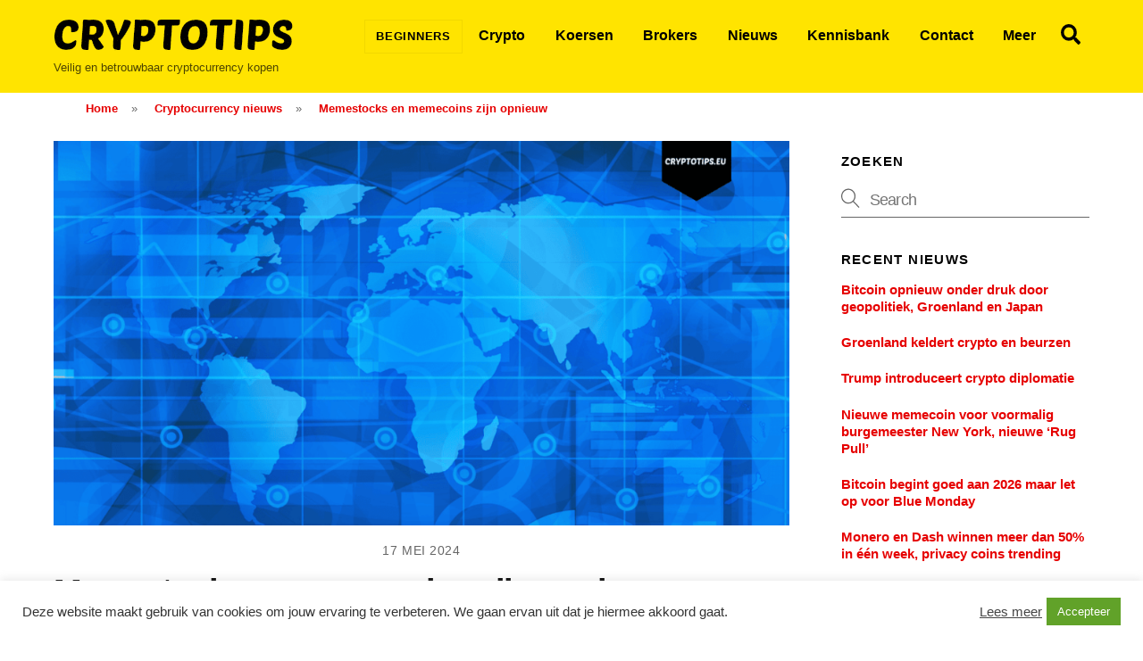

--- FILE ---
content_type: text/html; charset=UTF-8
request_url: https://cryptotips.eu/nieuws/memestocks-en-memecoins-zijn-opnieuw-wereldnieuws/
body_size: 42874
content:
<!DOCTYPE html>
<html lang="nl-NL">
<head><meta charset="UTF-8"><script>if(navigator.userAgent.match(/MSIE|Internet Explorer/i)||navigator.userAgent.match(/Trident\/7\..*?rv:11/i)){var href=document.location.href;if(!href.match(/[?&]nowprocket/)){if(href.indexOf("?")==-1){if(href.indexOf("#")==-1){document.location.href=href+"?nowprocket=1"}else{document.location.href=href.replace("#","?nowprocket=1#")}}else{if(href.indexOf("#")==-1){document.location.href=href+"&nowprocket=1"}else{document.location.href=href.replace("#","&nowprocket=1#")}}}}</script><script>(()=>{class RocketLazyLoadScripts{constructor(){this.v="1.2.6",this.triggerEvents=["keydown","mousedown","mousemove","touchmove","touchstart","touchend","wheel"],this.userEventHandler=this.t.bind(this),this.touchStartHandler=this.i.bind(this),this.touchMoveHandler=this.o.bind(this),this.touchEndHandler=this.h.bind(this),this.clickHandler=this.u.bind(this),this.interceptedClicks=[],this.interceptedClickListeners=[],this.l(this),window.addEventListener("pageshow",(t=>{this.persisted=t.persisted,this.everythingLoaded&&this.m()})),this.CSPIssue=sessionStorage.getItem("rocketCSPIssue"),document.addEventListener("securitypolicyviolation",(t=>{this.CSPIssue||"script-src-elem"!==t.violatedDirective||"data"!==t.blockedURI||(this.CSPIssue=!0,sessionStorage.setItem("rocketCSPIssue",!0))})),document.addEventListener("DOMContentLoaded",(()=>{this.k()})),this.delayedScripts={normal:[],async:[],defer:[]},this.trash=[],this.allJQueries=[]}p(t){document.hidden?t.t():(this.triggerEvents.forEach((e=>window.addEventListener(e,t.userEventHandler,{passive:!0}))),window.addEventListener("touchstart",t.touchStartHandler,{passive:!0}),window.addEventListener("mousedown",t.touchStartHandler),document.addEventListener("visibilitychange",t.userEventHandler))}_(){this.triggerEvents.forEach((t=>window.removeEventListener(t,this.userEventHandler,{passive:!0}))),document.removeEventListener("visibilitychange",this.userEventHandler)}i(t){"HTML"!==t.target.tagName&&(window.addEventListener("touchend",this.touchEndHandler),window.addEventListener("mouseup",this.touchEndHandler),window.addEventListener("touchmove",this.touchMoveHandler,{passive:!0}),window.addEventListener("mousemove",this.touchMoveHandler),t.target.addEventListener("click",this.clickHandler),this.L(t.target,!0),this.S(t.target,"onclick","rocket-onclick"),this.C())}o(t){window.removeEventListener("touchend",this.touchEndHandler),window.removeEventListener("mouseup",this.touchEndHandler),window.removeEventListener("touchmove",this.touchMoveHandler,{passive:!0}),window.removeEventListener("mousemove",this.touchMoveHandler),t.target.removeEventListener("click",this.clickHandler),this.L(t.target,!1),this.S(t.target,"rocket-onclick","onclick"),this.M()}h(){window.removeEventListener("touchend",this.touchEndHandler),window.removeEventListener("mouseup",this.touchEndHandler),window.removeEventListener("touchmove",this.touchMoveHandler,{passive:!0}),window.removeEventListener("mousemove",this.touchMoveHandler)}u(t){t.target.removeEventListener("click",this.clickHandler),this.L(t.target,!1),this.S(t.target,"rocket-onclick","onclick"),this.interceptedClicks.push(t),t.preventDefault(),t.stopPropagation(),t.stopImmediatePropagation(),this.M()}O(){window.removeEventListener("touchstart",this.touchStartHandler,{passive:!0}),window.removeEventListener("mousedown",this.touchStartHandler),this.interceptedClicks.forEach((t=>{t.target.dispatchEvent(new MouseEvent("click",{view:t.view,bubbles:!0,cancelable:!0}))}))}l(t){EventTarget.prototype.addEventListenerWPRocketBase=EventTarget.prototype.addEventListener,EventTarget.prototype.addEventListener=function(e,i,o){"click"!==e||t.windowLoaded||i===t.clickHandler||t.interceptedClickListeners.push({target:this,func:i,options:o}),(this||window).addEventListenerWPRocketBase(e,i,o)}}L(t,e){this.interceptedClickListeners.forEach((i=>{i.target===t&&(e?t.removeEventListener("click",i.func,i.options):t.addEventListener("click",i.func,i.options))})),t.parentNode!==document.documentElement&&this.L(t.parentNode,e)}D(){return new Promise((t=>{this.P?this.M=t:t()}))}C(){this.P=!0}M(){this.P=!1}S(t,e,i){t.hasAttribute&&t.hasAttribute(e)&&(event.target.setAttribute(i,event.target.getAttribute(e)),event.target.removeAttribute(e))}t(){this._(this),"loading"===document.readyState?document.addEventListener("DOMContentLoaded",this.R.bind(this)):this.R()}k(){let t=[];document.querySelectorAll("script[type=rocketlazyloadscript][data-rocket-src]").forEach((e=>{let i=e.getAttribute("data-rocket-src");if(i&&!i.startsWith("data:")){0===i.indexOf("//")&&(i=location.protocol+i);try{const o=new URL(i).origin;o!==location.origin&&t.push({src:o,crossOrigin:e.crossOrigin||"module"===e.getAttribute("data-rocket-type")})}catch(t){}}})),t=[...new Map(t.map((t=>[JSON.stringify(t),t]))).values()],this.T(t,"preconnect")}async R(){this.lastBreath=Date.now(),this.j(this),this.F(this),this.I(),this.W(),this.q(),await this.A(this.delayedScripts.normal),await this.A(this.delayedScripts.defer),await this.A(this.delayedScripts.async);try{await this.U(),await this.H(this),await this.J()}catch(t){console.error(t)}window.dispatchEvent(new Event("rocket-allScriptsLoaded")),this.everythingLoaded=!0,this.D().then((()=>{this.O()})),this.N()}W(){document.querySelectorAll("script[type=rocketlazyloadscript]").forEach((t=>{t.hasAttribute("data-rocket-src")?t.hasAttribute("async")&&!1!==t.async?this.delayedScripts.async.push(t):t.hasAttribute("defer")&&!1!==t.defer||"module"===t.getAttribute("data-rocket-type")?this.delayedScripts.defer.push(t):this.delayedScripts.normal.push(t):this.delayedScripts.normal.push(t)}))}async B(t){if(await this.G(),!0!==t.noModule||!("noModule"in HTMLScriptElement.prototype))return new Promise((e=>{let i;function o(){(i||t).setAttribute("data-rocket-status","executed"),e()}try{if(navigator.userAgent.indexOf("Firefox/")>0||""===navigator.vendor||this.CSPIssue)i=document.createElement("script"),[...t.attributes].forEach((t=>{let e=t.nodeName;"type"!==e&&("data-rocket-type"===e&&(e="type"),"data-rocket-src"===e&&(e="src"),i.setAttribute(e,t.nodeValue))})),t.text&&(i.text=t.text),i.hasAttribute("src")?(i.addEventListener("load",o),i.addEventListener("error",(function(){i.setAttribute("data-rocket-status","failed-network"),e()})),setTimeout((()=>{i.isConnected||e()}),1)):(i.text=t.text,o()),t.parentNode.replaceChild(i,t);else{const i=t.getAttribute("data-rocket-type"),s=t.getAttribute("data-rocket-src");i?(t.type=i,t.removeAttribute("data-rocket-type")):t.removeAttribute("type"),t.addEventListener("load",o),t.addEventListener("error",(i=>{this.CSPIssue&&i.target.src.startsWith("data:")?(console.log("WPRocket: data-uri blocked by CSP -> fallback"),t.removeAttribute("src"),this.B(t).then(e)):(t.setAttribute("data-rocket-status","failed-network"),e())})),s?(t.removeAttribute("data-rocket-src"),t.src=s):t.src="data:text/javascript;base64,"+window.btoa(unescape(encodeURIComponent(t.text)))}}catch(i){t.setAttribute("data-rocket-status","failed-transform"),e()}}));t.setAttribute("data-rocket-status","skipped")}async A(t){const e=t.shift();return e&&e.isConnected?(await this.B(e),this.A(t)):Promise.resolve()}q(){this.T([...this.delayedScripts.normal,...this.delayedScripts.defer,...this.delayedScripts.async],"preload")}T(t,e){var i=document.createDocumentFragment();t.forEach((t=>{const o=t.getAttribute&&t.getAttribute("data-rocket-src")||t.src;if(o&&!o.startsWith("data:")){const s=document.createElement("link");s.href=o,s.rel=e,"preconnect"!==e&&(s.as="script"),t.getAttribute&&"module"===t.getAttribute("data-rocket-type")&&(s.crossOrigin=!0),t.crossOrigin&&(s.crossOrigin=t.crossOrigin),t.integrity&&(s.integrity=t.integrity),i.appendChild(s),this.trash.push(s)}})),document.head.appendChild(i)}j(t){let e={};function i(i,o){return e[o].eventsToRewrite.indexOf(i)>=0&&!t.everythingLoaded?"rocket-"+i:i}function o(t,o){!function(t){e[t]||(e[t]={originalFunctions:{add:t.addEventListener,remove:t.removeEventListener},eventsToRewrite:[]},t.addEventListener=function(){arguments[0]=i(arguments[0],t),e[t].originalFunctions.add.apply(t,arguments)},t.removeEventListener=function(){arguments[0]=i(arguments[0],t),e[t].originalFunctions.remove.apply(t,arguments)})}(t),e[t].eventsToRewrite.push(o)}function s(e,i){let o=e[i];e[i]=null,Object.defineProperty(e,i,{get:()=>o||function(){},set(s){t.everythingLoaded?o=s:e["rocket"+i]=o=s}})}o(document,"DOMContentLoaded"),o(window,"DOMContentLoaded"),o(window,"load"),o(window,"pageshow"),o(document,"readystatechange"),s(document,"onreadystatechange"),s(window,"onload"),s(window,"onpageshow");try{Object.defineProperty(document,"readyState",{get:()=>t.rocketReadyState,set(e){t.rocketReadyState=e},configurable:!0}),document.readyState="loading"}catch(t){console.log("WPRocket DJE readyState conflict, bypassing")}}F(t){let e;function i(e){return t.everythingLoaded?e:e.split(" ").map((t=>"load"===t||0===t.indexOf("load.")?"rocket-jquery-load":t)).join(" ")}function o(o){function s(t){const e=o.fn[t];o.fn[t]=o.fn.init.prototype[t]=function(){return this[0]===window&&("string"==typeof arguments[0]||arguments[0]instanceof String?arguments[0]=i(arguments[0]):"object"==typeof arguments[0]&&Object.keys(arguments[0]).forEach((t=>{const e=arguments[0][t];delete arguments[0][t],arguments[0][i(t)]=e}))),e.apply(this,arguments),this}}o&&o.fn&&!t.allJQueries.includes(o)&&(o.fn.ready=o.fn.init.prototype.ready=function(e){return t.domReadyFired?e.bind(document)(o):document.addEventListener("rocket-DOMContentLoaded",(()=>e.bind(document)(o))),o([])},s("on"),s("one"),t.allJQueries.push(o)),e=o}o(window.jQuery),Object.defineProperty(window,"jQuery",{get:()=>e,set(t){o(t)}})}async H(t){const e=document.querySelector("script[data-webpack]");e&&(await async function(){return new Promise((t=>{e.addEventListener("load",t),e.addEventListener("error",t)}))}(),await t.K(),await t.H(t))}async U(){this.domReadyFired=!0;try{document.readyState="interactive"}catch(t){}await this.G(),document.dispatchEvent(new Event("rocket-readystatechange")),await this.G(),document.rocketonreadystatechange&&document.rocketonreadystatechange(),await this.G(),document.dispatchEvent(new Event("rocket-DOMContentLoaded")),await this.G(),window.dispatchEvent(new Event("rocket-DOMContentLoaded"))}async J(){try{document.readyState="complete"}catch(t){}await this.G(),document.dispatchEvent(new Event("rocket-readystatechange")),await this.G(),document.rocketonreadystatechange&&document.rocketonreadystatechange(),await this.G(),window.dispatchEvent(new Event("rocket-load")),await this.G(),window.rocketonload&&window.rocketonload(),await this.G(),this.allJQueries.forEach((t=>t(window).trigger("rocket-jquery-load"))),await this.G();const t=new Event("rocket-pageshow");t.persisted=this.persisted,window.dispatchEvent(t),await this.G(),window.rocketonpageshow&&window.rocketonpageshow({persisted:this.persisted}),this.windowLoaded=!0}m(){document.onreadystatechange&&document.onreadystatechange(),window.onload&&window.onload(),window.onpageshow&&window.onpageshow({persisted:this.persisted})}I(){const t=new Map;document.write=document.writeln=function(e){const i=document.currentScript;i||console.error("WPRocket unable to document.write this: "+e);const o=document.createRange(),s=i.parentElement;let n=t.get(i);void 0===n&&(n=i.nextSibling,t.set(i,n));const c=document.createDocumentFragment();o.setStart(c,0),c.appendChild(o.createContextualFragment(e)),s.insertBefore(c,n)}}async G(){Date.now()-this.lastBreath>45&&(await this.K(),this.lastBreath=Date.now())}async K(){return document.hidden?new Promise((t=>setTimeout(t))):new Promise((t=>requestAnimationFrame(t)))}N(){this.trash.forEach((t=>t.remove()))}static run(){const t=new RocketLazyLoadScripts;t.p(t)}}RocketLazyLoadScripts.run()})();</script>
        
        <meta name="viewport" content="width=device-width, initial-scale=1, minimum-scale=1">
        <style id="tb_inline_styles" data-no-optimize="1"></style><noscript><style>.themify_builder .wow,.wow .tf_lazy{visibility:visible!important}</style></noscript>        <style id="tf_lazy_common" data-no-optimize="1"></style>
        <meta name='robots' content='index, follow, max-image-preview:large, max-snippet:-1, max-video-preview:-1' />
	<style></style>
	<link rel="alternate" hreflang="nl" href="https://cryptotips.eu/nieuws/memestocks-en-memecoins-zijn-opnieuw-wereldnieuws/" />
<link rel="alternate" hreflang="en" href="https://cryptotips.eu/en/news/memestocks-and-memecoins-make-world-news-again/" />
<link rel="alternate" hreflang="x-default" href="https://cryptotips.eu/nieuws/memestocks-en-memecoins-zijn-opnieuw-wereldnieuws/" />

	<!-- This site is optimized with the Yoast SEO Premium plugin v22.8 (Yoast SEO v24.9) - https://yoast.com/wordpress/plugins/seo/ -->
	<title>Memestocks en memecoins zijn opnieuw wereldnieuws</title><link rel="preload" data-rocket-preload as="font" href="https://cryptotips.eu/wp-content/plugins/mobile-menu/includes/css/font/mobmenu.woff2?31192480" crossorigin><style id="wpr-usedcss">.tb_animation_on{overflow-x:hidden}.themify_builder .wow{visibility:hidden;animation-fill-mode:both}[data-tf-animation]{will-change:transform,opacity,visibility}@media(max-width:680px){.ui.builder_button,.ui.nav li a{padding:.525em 1.15em}}img{max-width:100%;height:auto}:where(.tf_in_flx,.tf_flx){display:inline-flex;flex-wrap:wrap;place-items:center}.tf_fa,:is(em,i) tf-lottie{display:inline-block;vertical-align:middle}:is(em,i) tf-lottie{width:1.5em;height:1.5em}.tf_fa{width:1em;height:1em;stroke-width:0;stroke:currentColor;overflow:visible;fill:currentColor;pointer-events:none;text-rendering:optimizeSpeed;buffered-rendering:static}#tf_svg symbol{overflow:visible}:where(.tf_lazy){position:relative;visibility:visible;display:block;opacity:.3}.wow .tf_lazy:not(.tf_swiper-slide){visibility:hidden;opacity:1}:where(.tf_flx){display:flex}.tf_lazy:after,.tf_lazy:before{content:'';display:inline-block;position:absolute;width:10px!important;height:10px!important;margin:0 3px;top:50%!important;inset-inline:auto 50%!important;border-radius:100%;background-color:currentColor;visibility:visible;animation:.75s cubic-bezier(.2,.68,.18,1.08) infinite tf-hrz-loader}.tf_lazy:after{width:6px!important;height:6px!important;inset-inline:50% auto!important;margin-top:3px;animation-delay:-.4s}@keyframes tf-hrz-loader{0%,100%{transform:scale(1);opacity:1}50%{transform:scale(.1);opacity:.6}}.tf_lazy_lightbox{position:fixed;background:rgba(11,11,11,.8);color:#ccc;top:0;left:0;display:flex;align-items:center;justify-content:center;z-index:999}.tf_lazy_lightbox .tf_lazy:after,.tf_lazy_lightbox .tf_lazy:before{background:#fff}tf-lottie{display:flex;flex-wrap:wrap}tf-lottie{aspect-ratio:1.777}img:is([sizes=auto i],[sizes^="auto," i]){contain-intrinsic-size:3000px 1500px}#cookie-law-info-bar{font-size:15px;margin:0 auto;padding:12px 10px;position:absolute;text-align:center;box-sizing:border-box;width:100%;z-index:9999;display:none;left:0;font-weight:300;box-shadow:0 -1px 10px 0 rgba(172,171,171,.3)}#cookie-law-info-again{font-size:10pt;margin:0;padding:5px 10px;text-align:center;z-index:9999;cursor:pointer;box-shadow:#161616 2px 2px 5px 2px}#cookie-law-info-bar span{vertical-align:middle}.cli-plugin-button,.cli-plugin-button:visited{display:inline-block;padding:9px 12px;color:#fff;text-decoration:none;position:relative;cursor:pointer;margin-left:5px;text-decoration:none}.cli-plugin-main-link{margin-left:0;font-weight:550;text-decoration:underline}.cli-plugin-button:hover{background-color:#111;color:#fff;text-decoration:none}.cli-plugin-button,.cli-plugin-button:visited,.medium.cli-plugin-button,.medium.cli-plugin-button:visited{font-size:13px;font-weight:400;line-height:1}.green.cli-plugin-button,.green.cli-plugin-button:visited{background-color:#91bd09}.green.cli-plugin-button:hover{background-color:#749a02}.cli-plugin-button{margin-top:5px}.cli-bar-popup{-moz-background-clip:padding;-webkit-background-clip:padding;background-clip:padding-box;-webkit-border-radius:30px;-moz-border-radius:30px;border-radius:30px;padding:20px}.cli-plugin-main-link.cli-plugin-button{text-decoration:none}.cli-plugin-main-link.cli-plugin-button{margin-left:5px}.cli-modal-backdrop{position:fixed;top:0;right:0;bottom:0;left:0;z-index:1040;background-color:#000;display:none}.cli-modal-backdrop.cli-show{opacity:.5;display:block}.cli-modal.cli-show{display:block}.cli-modal .cli-modal-dialog{position:relative;width:auto;margin:.5rem;pointer-events:none;font-family:-apple-system,BlinkMacSystemFont,"Segoe UI",Roboto,"Helvetica Neue",Arial,sans-serif,"Apple Color Emoji","Segoe UI Emoji","Segoe UI Symbol";font-size:1rem;font-weight:400;line-height:1.5;color:#212529;text-align:left;display:-ms-flexbox;display:flex;-ms-flex-align:center;align-items:center;min-height:calc(100% - (.5rem * 2))}@media (min-width:992px){.cli-modal .cli-modal-dialog{max-width:900px}}.cli-modal-content{position:relative;display:-ms-flexbox;display:flex;-ms-flex-direction:column;flex-direction:column;width:100%;pointer-events:auto;background-color:#fff;background-clip:padding-box;border-radius:.3rem;outline:0}.cli-modal .cli-modal-close{position:absolute;right:10px;top:10px;z-index:1;padding:0;background-color:transparent!important;border:0;-webkit-appearance:none;font-size:1.5rem;font-weight:700;line-height:1;color:#000;text-shadow:0 1px 0 #fff}.cli-fade{transition:opacity .15s linear}.cli-tab-content{width:100%;padding:30px}.cli-container-fluid{padding-right:15px;padding-left:15px;margin-right:auto;margin-left:auto}.cli-row{display:-ms-flexbox;display:flex;-ms-flex-wrap:wrap;flex-wrap:wrap;margin-right:-15px;margin-left:-15px}.cli-align-items-stretch{-ms-flex-align:stretch!important;align-items:stretch!important}.cli-px-0{padding-left:0;padding-right:0}.cli-btn{cursor:pointer;font-size:14px;display:inline-block;font-weight:400;text-align:center;white-space:nowrap;vertical-align:middle;-webkit-user-select:none;-moz-user-select:none;-ms-user-select:none;user-select:none;border:1px solid transparent;padding:.5rem 1.25rem;line-height:1;border-radius:.25rem;transition:all .15s ease-in-out}.cli-btn:hover{opacity:.8}.cli-btn:focus{outline:0}.cli-modal-backdrop.cli-show{opacity:.8}.cli-modal-open{overflow:hidden}.cli-barmodal-open{overflow:hidden}.cli-modal-open .cli-modal{overflow-x:hidden;overflow-y:auto}.cli-modal.cli-fade .cli-modal-dialog{transition:-webkit-transform .3s ease-out;transition:transform .3s ease-out;transition:transform .3s ease-out,-webkit-transform .3s ease-out;-webkit-transform:translate(0,-25%);transform:translate(0,-25%)}.cli-modal.cli-show .cli-modal-dialog{-webkit-transform:translate(0,0);transform:translate(0,0)}.cli-modal-backdrop{position:fixed;top:0;right:0;bottom:0;left:0;z-index:1040;background-color:#000;-webkit-transform:scale(0);transform:scale(0);transition:opacity ease-in-out .5s}.cli-modal-backdrop.cli-fade{opacity:0}.cli-modal-backdrop.cli-show{opacity:.5;-webkit-transform:scale(1);transform:scale(1)}.cli-modal{position:fixed;top:0;right:0;bottom:0;left:0;z-index:99999;transform:scale(0);overflow:hidden;outline:0;display:none}.cli-modal a{text-decoration:none}.cli-modal .cli-modal-dialog{position:relative;width:auto;margin:.5rem;pointer-events:none;font-family:inherit;font-size:1rem;font-weight:400;line-height:1.5;color:#212529;text-align:left;display:-ms-flexbox;display:flex;-ms-flex-align:center;align-items:center;min-height:calc(100% - (.5rem * 2))}@media (min-width:576px){.cli-modal .cli-modal-dialog{max-width:500px;margin:1.75rem auto;min-height:calc(100% - (1.75rem * 2))}}.cli-modal-content{position:relative;display:-ms-flexbox;display:flex;-ms-flex-direction:column;flex-direction:column;width:100%;pointer-events:auto;background-color:#fff;background-clip:padding-box;border-radius:.2rem;box-sizing:border-box;outline:0}.cli-modal .cli-modal-close:focus{outline:0}.cli-tab-content{background:#fff}.cli-tab-content{width:100%;padding:5px 30px 5px 5px;box-sizing:border-box}@media (max-width:767px){.cli-tab-content{padding:30px 10px}}.cli-tab-content p{color:#343438;font-size:14px;margin-top:0}.cli-tab-content h4{font-size:20px;margin-bottom:1.5rem;margin-top:0;font-family:inherit;font-weight:500;line-height:1.2;color:inherit}#cookie-law-info-bar .cli-tab-content{background:0 0}#cookie-law-info-bar .cli-tab-container p{color:inherit}#cookie-law-info-bar .cli-tab-header a:before{border-right:1px solid currentColor;border-bottom:1px solid currentColor}#cookie-law-info-bar .cli-row{margin-top:20px}#cookie-law-info-bar .cli-tab-content h4{margin-bottom:.5rem}#cookie-law-info-bar .cli-tab-container{display:none;text-align:left}.cli-tab-footer .cli-btn{background-color:#00acad;padding:10px 15px;text-decoration:none}.cli-tab-footer .wt-cli-privacy-accept-btn{background-color:#61a229;color:#fff;border-radius:0}.cli-tab-footer{width:100%;text-align:right;padding:20px 0}.cli-col-12{width:100%}.cli-tab-header{display:flex;justify-content:space-between}.cli-tab-header a:before{width:10px;height:2px;left:0;top:calc(50% - 1px)}.cli-tab-header a:after{width:2px;height:10px;left:4px;top:calc(50% - 5px);-webkit-transform:none;transform:none}.cli-tab-header a:before{width:7px;height:7px;border-right:1px solid #4a6e78;border-bottom:1px solid #4a6e78;content:" ";transform:rotate(-45deg);-webkit-transition:.2s ease-in-out;-moz-transition:.2s ease-in-out;transition:all .2s ease-in-out;margin-right:10px}.cli-tab-header{border-radius:5px;padding:12px 15px;cursor:pointer;transition:background-color .2s ease-out .3s,color .2s ease-out 0s;background-color:#f2f2f2}.cli-modal .cli-modal-close{position:absolute;right:0;top:0;z-index:1;-webkit-appearance:none;width:40px;height:40px;padding:0;border-radius:50%;padding:10px;background:0 0;border:none;min-width:40px}.cli-tab-container h1,.cli-tab-container h4{font-family:inherit;font-size:16px;margin-bottom:15px;margin:10px 0}#cliSettingsPopup .cli-tab-section-container{padding-top:12px}.cli-privacy-content-text,.cli-tab-container p{font-size:14px;line-height:1.4;margin-top:0;padding:0;color:#000}.cli-tab-content{display:none}@media (min-width:992px){.cli-modal .cli-modal-dialog{max-width:645px}}.cli-privacy-overview:not(.cli-collapsed) .cli-privacy-content{max-height:60px;transition:max-height .15s ease-out;overflow:hidden}a.cli-privacy-readmore{font-size:12px;margin-top:12px;display:inline-block;padding-bottom:0;cursor:pointer;color:#000;text-decoration:underline}.cli-modal-footer{position:relative}a.cli-privacy-readmore:before{content:attr(data-readmore-text)}.cli-collapsed a.cli-privacy-readmore:before{content:attr(data-readless-text)}.cli-collapsed .cli-privacy-content{transition:max-height .25s ease-in}.cli-privacy-content p{margin-bottom:0}.cli-modal-close svg{fill:#000}#cookie-law-info-bar .cli-privacy-overview{display:none}.cli-tab-container .cli-row{max-height:500px;overflow-y:auto}.cli-modal.cli-blowup.cli-out{z-index:-1}.cli-modal.cli-blowup{z-index:999999;transform:scale(1)}.cli-modal.cli-blowup .cli-modal-dialog{animation:.5s cubic-bezier(.165,.84,.44,1) forwards blowUpModal}.cli-modal.cli-blowup.cli-out .cli-modal-dialog{animation:.5s cubic-bezier(.165,.84,.44,1) forwards blowUpModalTwo}@keyframes blowUpModal{0%{transform:scale(0)}100%{transform:scale(1)}}@keyframes blowUpModalTwo{0%{transform:scale(1);opacity:1}50%{transform:scale(.5);opacity:0}100%{transform:scale(0);opacity:0}}.cli_settings_button{cursor:pointer}.wt-cli-sr-only{display:none;font-size:16px}a.wt-cli-element.cli_cookie_close_button{text-decoration:none;color:#333;font-size:22px;line-height:22px;cursor:pointer;position:absolute;right:10px;top:5px}.cli-bar-container{float:none;margin:0 auto;display:-webkit-box;display:-moz-box;display:-ms-flexbox;display:-webkit-flex;display:flex;justify-content:space-between;-webkit-box-align:center;-moz-box-align:center;-ms-flex-align:center;-webkit-align-items:center;align-items:center}.cli-bar-btn_container{margin-left:20px;display:-webkit-box;display:-moz-box;display:-ms-flexbox;display:-webkit-flex;display:flex;-webkit-box-align:center;-moz-box-align:center;-ms-flex-align:center;-webkit-align-items:center;align-items:center;flex-wrap:nowrap}.cli-style-v2 a{cursor:pointer}.cli-bar-btn_container a{white-space:nowrap}.cli-style-v2 .cli-plugin-main-link{font-weight:inherit}.cli-style-v2{font-size:11pt;line-height:18px;font-weight:400}#cookie-law-info-bar[data-cli-type=popup] .cli-bar-container,#cookie-law-info-bar[data-cli-type=widget] .cli-bar-container{display:block}.cli-style-v2 .cli-bar-message{width:70%;text-align:left}#cookie-law-info-bar[data-cli-type=popup] .cli-bar-message,#cookie-law-info-bar[data-cli-type=widget] .cli-bar-message{width:100%}#cookie-law-info-bar[data-cli-type=widget] .cli-style-v2 .cli-bar-btn_container{margin-top:8px;margin-left:0;flex-wrap:wrap}#cookie-law-info-bar[data-cli-type=popup] .cli-style-v2 .cli-bar-btn_container{margin-top:8px;margin-left:0}.cli-style-v2 .cli-bar-btn_container .cli-plugin-main-link,.cli-style-v2 .cli-bar-btn_container .cli_action_button,.cli-style-v2 .cli-bar-btn_container .cli_settings_button{margin-left:5px}#cookie-law-info-bar[data-cli-style=cli-style-v2]{padding:14px 25px}#cookie-law-info-bar[data-cli-style=cli-style-v2][data-cli-type=widget]{padding:32px 30px}#cookie-law-info-bar[data-cli-style=cli-style-v2][data-cli-type=popup]{padding:32px 45px}.cli-style-v2 .cli-plugin-main-link:not(.cli-plugin-button),.cli-style-v2 .cli_action_button:not(.cli-plugin-button),.cli-style-v2 .cli_settings_button:not(.cli-plugin-button){text-decoration:underline}.cli-style-v2 .cli-bar-btn_container .cli-plugin-button{margin-top:5px;margin-bottom:5px}@media (max-width:985px){.cli-style-v2 .cli-bar-message{width:100%}.cli-style-v2.cli-bar-container{justify-content:left;flex-wrap:wrap}.cli-style-v2 .cli-bar-btn_container{margin-left:0;margin-top:10px}#cookie-law-info-bar[data-cli-style=cli-style-v2],#cookie-law-info-bar[data-cli-style=cli-style-v2][data-cli-type=popup],#cookie-law-info-bar[data-cli-style=cli-style-v2][data-cli-type=widget]{padding:25px}}.wt-cli-privacy-overview-actions{padding-bottom:0}@media only screen and (max-width:479px) and (min-width:320px){.cli-style-v2 .cli-bar-btn_container{flex-wrap:wrap}}th:last-child{text-align:right!important}.dcms_author-info{background-color:#f2f2f2;padding:15px;margin:10px auto;border:1px solid #ddd;border-radius:5px}.dcms_author-info .dcms_author-description,.dcms_author-info .dcms_author-heading{clear:none;margin:4px 0 4px 112px;padding:0}.dcms_author-info .dcms_author-heading{margin-bottom:6px}.dcms_author-footer{padding-top:16px;clear:both;width:100%}.dcms_author-footer:after{content:'';display:block;clear:both}.dcms_author-show-all{float:right}.dcms_author-social{float:left}.dcms_author-social a{text-align:center;text-decoration:none;background-color:#000;display:inline-block;box-shadow:none!important;border:none!important;width:24px;height:auto}.dcms_author-social a i{font-size:16px;color:#fff}.dcms_author-social .author-linkedin{background-color:#1686b0}@media(max-width:678px){.dcms_author-avatar,.dcms_author-info .dcms_author-description,.dcms_author-info .dcms_author-heading,.dcms_author-show-all,.dcms_author-social{float:none;width:100%;margin:auto;text-align:center;margin-bottom:10px}.dcms_author-info .dcms_author-description{text-align:left}}@media screen and (max-width:479px){.mob-menu-overlay .mobmenu-content{padding-top:5%}}@media screen and (max-width:782px){.mob-menu-overlay .mobmenu-content{padding-top:10%}}@media only screen and (min-width:1201px){.mobmenu,.mobmenu-footer-menu-holder,.mobmenu-left-panel,.mobmenu-panel,.mobmenu-right-panel{display:none!important}}@media only screen and (max-width:1200px){#headerwrap{display:none!important}.mobmenur-container i{color:#000}.mobmenur-container img{max-height:40px;float:right}.mob-expand-submenu i{font-size:25px}.mobmenu-content h2,.mobmenu-content h3,.show-nav-left .mob-expand-submenu i{color:#666}.mob-cancel-button{font-size:30px!important}.mobmenu-content #mobmenuright li:hover{background-color:#666}.mobmenu-content #mobmenuright .sub-menu .sub-menu li:hover{background-color:#666}.mobmenu-content #mobmenuright .sub-menu .sub-menu li a:hover{color:#ccc}.mob-menu-right-bg-holder{opacity:1;background-attachment:fixed;background-position:center top;-webkit-background-size:cover;-moz-background-size:cover;background-size:cover}.mobmenu-content #mobmenuright .sub-menu a{color:#fff}.mobmenu-content #mobmenuright .sub-menu .sub-menu{background-color:inherit}.mobmenu-content #mobmenuright .sub-menu{background-color:#3a3a3a;margin:0;color:#fff;position:initial;width:100%}#mobmenuright li a,#mobmenuright li a:visited,.show-nav-right .mob-expand-submenu i{color:#666}#mobmenuright li a:hover{color:#fff}.mobmenur-container{top:10px;margin-right:5px;margin-top:0}.mob-menu-logo-holder{margin-top:0;text-align:center;margin-left:0;margin-right:0;height:50px}.mob-menu-header-holder{width:100%;background-color:#ffe400;height:50px;position:fixed}body.mob-menu-overlay,body.mob-menu-slideout,body.mob-menu-slideout-over,body.mob-menu-slideout-top{padding-top:50px}.mobmenur-container{position:absolute}.mobmenu-left-panel{background-color:#f7f7f7;width:270px}.mobmenu-right-panel{background-color:#f7f7f7;width:270px}.show-nav-left .mobmenu-overlay,.show-nav-right .mobmenu-overlay{background:rgba(255,255,255,0)}.mob-menu-slideout-top .mobmenu-overlay{display:none!important}.mob-menu-slideout.show-nav-left .mob-menu-header-holder,.mob-menu-slideout.show-nav-left .mobmenu-push-wrap{-webkit-transform:translateX(270px);-moz-transform:translateX(270px);-ms-transform:translateX(270px);-o-transform:translateX(270px);transform:translateX(270px)}.mob-menu-slideout.show-nav-right .mob-menu-header-holder,.mob-menu-slideout.show-nav-right .mobmenu-push-wrap{-webkit-transform:translateX(-270px);-moz-transform:translateX(-270px);-ms-transform:translateX(-270px);-o-transform:translateX(-270px);transform:translateX(-270px)}.mob-menu-slideout-top .mobmenu-panel{width:100%;height:100%;z-index:1;position:fixed;left:0;top:0;max-height:100%;-webkit-transform:translateY(-100%);-moz-transform:translateY(-100%);-ms-transform:translateY(-100%);-o-transform:translateY(-100%);transform:translateY(-100%)}.mob-menu-slideout-top.show-nav-left .show-panel,.mob-menu-slideout-top.show-nav-right .show-panel{-webkit-transform:translateY(0);-moz-transform:translateY(0);-ms-transform:translateY(0);-o-transform:translateY(0);transform:translateY(0);z-index:300000}.mob-menu-slideout-over.show-nav-left .mobmenu-left-panel{overflow:hidden}.show-nav-left .mobmenu-panel.show-panel,.show-nav-right .mobmenu-panel.show-panel{z-index:300000}.mob-menu-slideout .mobmenu-panel,.mob-menu-slideout-over .mobmenu-panel{position:fixed;top:0;height:100%;overflow-y:auto;overflow-x:auto;z-index:10000;opacity:1}.mobmenu .headertext{color:#fff;text-decoration:none}.headertext span{position:initial;line-height:50px}body.mob-menu-overlay,body.mob-menu-slideout,body.mob-menu-slideout-over,body.mob-menu-slideout-top{overflow-x:hidden}.mobmenu-left-panel li a{padding-left:10%;padding-right:10%}.mobmenu-content li>.sub-menu li{padding-left:calc(10*1%)}.mobmenu-right-panel li{padding-left:10%;padding-right:10%}.mobmenur-container i{line-height:30px;font-size:30px;float:right}.hide,.nav{display:none!important}.mob-standard-logo{display:inline-block;height:50px!important}.mob-retina-logo{height:50px!important}.mobmenu-content #mobmenuright>li>a:hover{background-color:#666}.mobmenu-left-panel .mob-cancel-button{color:#666}.mobmenu-right-panel .mob-cancel-button{color:#666}}.mob-menu-logo-holder>.headertext span{font-family:inherit;font-size:20px;font-weight:inherit;font-style:normal;letter-spacing:normal;text-transform:none}#mobmenuright .mobmenu-content h2,#mobmenuright .mobmenu-content h3,#mobmenuright li a,#mobmenuright li a:visited{font-family:inherit;font-size:inherit;font-weight:inherit;font-style:normal;line-height:1.5em;letter-spacing:normal;text-transform:none}@font-face{font-display:swap;font-family:mobmenu;src:url('https://cryptotips.eu/wp-content/plugins/mobile-menu/includes/css/font/mobmenu.woff2?31192480') format('woff2'),url('https://cryptotips.eu/wp-content/plugins/mobile-menu/includes/css/font/mobmenu.woff?31192480') format('woff');font-weight:400;font-style:normal}[class*=" mob-icon-"]:before,[class^=mob-icon-]:before{font-family:mobmenu;font-style:normal;font-weight:400;speak:none;display:inline-block;text-decoration:inherit;width:1em;margin-right:.2em;text-align:center;font-variant:normal;text-transform:none;line-height:1em;margin-left:.2em;-webkit-font-smoothing:antialiased;-moz-osx-font-smoothing:grayscale}.mob-icon-menu:before{content:'\e9d6'}.mob-icon-cancel-1:before{content:'\ecf2'}.mob-icon-down-open:before{content:'\f004'}.mob-icon-up-open:before{content:'\f005'}.mob-menu-overlay .mobmenu-panel{opacity:0;visibility:hidden;transition:opacity .5s,visibility 0s .5s;position:fixed;width:100%;height:100%;top:0;left:0}.mob-menu-overlay.show-nav-left .mobmenu-panel,.mob-menu-overlay.show-nav-right .mobmenu-panel{opacity:1;visibility:visible;transition:opacity .5s;z-index:100001}.mob-menu-overlay .show-panel .mob-cancel-button{position:absolute;right:0;top:0;padding-top:8px;overflow:hidden;border:none;outline:0;z-index:100002;font-size:30px;line-height:30px;cursor:pointer}.mob-retina-logo{display:none;max-width:100%}.mob-cancel-button{z-index:99999999!important;position:relative!important}.mobmenu-content .widget{padding-bottom:0;padding:20px}.mob-expand-submenu i{position:relative;font-weight:600;cursor:pointer}.mob-menu-right-bg-holder{width:100%;height:100%;position:absolute;z-index:-50;background-repeat:no-repeat;top:0;left:0}.mob-menu-no-scroll{overflow:hidden}.mobmenu-content .sub-menu{display:none;opacity:1}.mobmenur-container{position:absolute;right:0}.mob-cancel-button{display:none;z-index:99999999}.show-nav-left.mob-menu-slideout-top .mobmenu-right-bt .mob-cancel-button,.show-nav-right.mob-menu-slideout-top .mobmenu-left-bt .mob-cancel-button{display:none}.show-nav-left.mob-menu-slideout-top .mobmenu-right-bt .mob-menu-icon,.show-nav-right.mob-menu-slideout-top .mobmenu-left-bt .mob-menu-icon{display:block}.show-panel .mob-cancel-button{display:block}.mobmenu-content li a{display:block;letter-spacing:1px;padding:10px 20px;text-decoration:none;font-size:14px}.mobmenu-content li a .mob-expand-submenu:active,.mobmenu-content li a:active,.mobmenu-content li:active{border-style:outset;border:none}.mobmenu-left-alignment.show-panel,.mobmenu-right-alignment.show-panel{-webkit-transform:translateX(0);-moz-transform:translateX(0);-ms-transform:translateX(0);-o-transform:translateX(0);transform:translateX(0)}.mobmenu-left-alignment{-webkit-transform:translateX(-100%);-moz-transform:translateX(-100%);-ms-transform:translateX(-100%);-o-transform:translateX(-100%);transform:translateX(-100%)}.mobmenu-right-alignment{-webkit-transform:translateX(100%);-moz-transform:translateX(100%);-ms-transform:translateX(100%);-o-transform:translateX(100%);transform:translateX(100%)}#wpadminbar{position:fixed}.mob-menu-header-holder,.mobmenu-overlay,.mobmenu-panel,.show-nav-left .mob-menu-header-holder,.show-nav-left .mobmenu-left-alignment,.show-nav-left .mobmenu-overlay,.show-nav-left .mobmenu-push-wrap,.show-nav-right .mob-menu-header-holder,.show-nav-right .mobmenu-overlay,.show-nav-right .mobmenu-push-wrap,.show-nav-right .mobmenu-right-alignment{-webkit-transition:-webkit-transform .5s;-moz-transition:-moz-transform .5s;-ms-transition:-ms-transform .5s;-o-transition:-o-transform .5s;transition:transform .5s}.mobmenu-overlay{opacity:0}.widget img{max-width:100%}#mobmenuright{margin:0;padding:0}.rtl .mob-expand-submenu{float:left}.mob-expand-submenu{position:relative;right:0;float:right}.mobmenu-parent-link .menu-item-has-children{cursor:pointer}#mobmenuright li>ul{display:none;left:15px;padding-left:0}.mob-menu-slideout .mobmenu-panel{position:fixed;top:0;height:100%;z-index:300000;overflow-y:hidden;overflow-x:hidden;opacity:1}.mob-menu-slideout .mobmenu-right-alignment{right:0}.mobmenu-content li{list-style:none;visibility:visible;opacity:1;-webkit-tap-highlight-color:transparent;margin:0}.mob-menu-slideout .mobmenu-left-alignment,.mob-menu-slideout-over .mobmenu-left-alignment{left:0}.mob-menu-slideout .mobmenu-right-alignment,.mob-menu-slideout-over .mobmenu-right-alignment{right:0}.mob-menu-header-holder{font-weight:700;top:0;right:0;color:#000;display:block;z-index:10000}.mobmenu .sub-menu li>a{padding-left:50px}.mobmenu .sub-menu .sub-menu li a{padding-left:75px}.mobmenu-left-panel .mobmenu-left-bt,.mobmenu-right-panel .mobmenu-right-bt{position:absolute;right:0;top:0;font-size:30px}.mobmenu-content{margin-top:45px;padding-bottom:120px;z-index:1;height:calc(100% - 45px);overflow:auto;padding-top:10px}.mobmenu-parent-link .mob-expand-submenu{cursor:pointer}.mob-expand-submenu.show-sub .mob-icon-down-open{display:none}.mob-expand-submenu.show-sub .mob-icon-up-open{display:block}.mob-expand-submenu .mob-icon-down-open{display:block}.mob-expand-submenu .mob-icon-up-open{display:none}.show-nav-left .mobmenu-overlay,.show-nav-right .mobmenu-overlay{width:100%;height:100%;z-index:10001;left:0;top:0;opacity:1;position:fixed;cursor:pointer}[data-panel-target=mobmenu-filter-panel].mobmenu-trigger-action{float:left}.mobmenu-content .sub-menu.show-sub-menu{-webkit-transition:height 1s linear;-moz-transition:height 1s linear;-ms-transition:height 1s linear;-o-transition:height 1s linear;transition:height 1s linear 0s;overflow:hidden}.mobmenu-content li a:focus{outline:0}#_pick_tips_content{border:0;position:fixed;right:5px;top:5px;z-index:99999999;width:300px;box-shadow:0 3px 1px -2px rgba(0,0,0,.2),0 2px 2px 0 rgba(0,0,0,.14),0 1px 5px 0 rgba(0,0,0,.12);border-radius:4px;background-color:rgba(255,255,255,.8);font-size:0;margin:0;padding:0;transition:all .3s;min-height:540px;height:auto;display:none}#_pick_tips_content.on{display:inline-block}#_picker_cover_wrap_box svg{position:fixed;top:0;left:0;cursor:crosshair;width:100%;height:100%;z-index:99999998}#_picker_cover_wrap_box svg>path:first-child{fill:rgba(0,0,0,0);fill-rule:evenodd}#_picker_cover_wrap_box svg>path+path{stroke:#29c66d;stroke-width:3.5px;fill:rgba(226,239,232,.2)}#_picker_cover_wrap_box{transition:all .3s;pointer-events:none}._picker_target_elm{background:0 0;outline:#1dcd1d solid 3px;color:#000}:where(.tf_loader){width:1em;height:1em;overflow:hidden;display:inline-block;vertical-align:middle;position:relative}.tf_clear{clear:both}.tf_textc{text-align:center}.tf_text_dec{text-decoration:none}.tf_hide{display:none}.tf_inline_b{display:inline-block}.tf_vmiddle{vertical-align:middle}.tf_mw{max-width:100%}.tf_w{width:100%}.tf_h{height:100%}:where(.tf_overflow){overflow:hidden}.tf_box{box-sizing:border-box}:where(.tf_abs){position:absolute;inset:0}:where(.tf_abs_t){position:absolute;top:0;left:0}:where(.tf_abs_b){position:absolute;bottom:0;left:0}:where(.tf_abs_c){position:absolute;top:50%;left:50%;transform:translate(-50%,-50%)}.tf_rel{position:relative}:where(.tf_opacity){opacity:0}.tf_clearfix:after{content:"";display:table;clear:both}.tf_scrollbar{scroll-behavior:smooth;--tf_scroll_color:rgba(137, 137, 137, .2);--tf_scroll_color_hover:rgba(137, 137, 137, .4);scrollbar-color:var(--tf_scroll_color) transparent;scrollbar-width:thin}.tf_scrollbar::-webkit-scrollbar{width:var(--tf_scroll_w,10px);height:var(--tf_scroll_h,10px)}.tf_scrollbar::-webkit-scrollbar-thumb{background-color:var(--tf_scroll_color);background-clip:padding-box;border:2px solid transparent;border-radius:5px}.tf_scrollbar:hover{scrollbar-color:var(--tf_scroll_color_hover) transparent}.tf_scrollbar:hover::-webkit-scrollbar-thumb{background-color:var(--tf_scroll_color_hover)}.tf_close{position:relative;transition:transform .3s linear;cursor:pointer}.tf_close:after,.tf_close:before{content:'';height:100%;width:1px;position:absolute;top:50%;left:50%;transform:translate(-50%,-50%) rotate(45deg);background-color:currentColor;transition:transform .25s}.tf_close:after{transform:translate(-50%,-50%) rotate(-45deg)}.tf_close:hover:after{transform:translate(-50%,-50%) rotate(45deg)}.tf_close:hover:before{transform:translate(-50%,-50%) rotate(135deg)}iframe{border:0}a{cursor:pointer}.screen-reader-text:focus{background-color:#f1f1f1;border-radius:3px;box-shadow:0 0 2px 2px rgba(0,0,0,.6);clip:auto!important;color:#21759b;display:block;font-size:.875rem;font-weight:700;height:auto;left:5px;line-height:normal;padding:15px 23px 14px;text-decoration:none;top:5px;width:auto;z-index:100000}.skip-to-content:focus{clip-path:none}.post-image .themify_lightbox{display:block;max-width:100%;position:relative}.post-image .themify_lightbox .zoom{background:rgba(0,0,0,.3);border-radius:100%;height:35px;left:50%;position:absolute;top:50%;transform:translate(-50%,-50%);width:35px}.post-image .themify_lightbox .zoom .tf_fa{color:#fff;vertical-align:middle;stroke-width:1px;left:50%;line-height:100%;position:absolute;top:50%;transform:translate(-50%,-50%)}.post-image .themify_lightbox:hover .zoom{background:rgba(0,0,0,.6)}:is(.ptb_map,.themify_map) button{border-radius:0;max-width:inherit}.module_column,.module_row,.module_row .module{box-sizing:border-box;min-width:0;position:relative}.module{transition:.5s ease;transition-property:background,font-size,line-height,color,padding,margin,border,border-radius,box-shadow,text-shadow,filter,transform}.entry-content>p:is(:first-of-type,:first-of-type+p):empty{margin:0;padding:0}.module_row{-webkit-backface-visibility:hidden;backface-visibility:hidden;display:flex;flex-wrap:wrap}.row_inner{display:grid;--gutter:3.2%;--narrow:1.6%;--none:0;--align_start:start;--align_center:center;--align_end:end;--auto_height:stretch;--align_items:var(--auto_height);--align_content:var(--align_start);--colg:var(--gutter);--c1:1fr;--c2:1fr 1fr;--c3:1fr 1fr 1fr;--c4:1fr 1fr 1fr 1fr;--c5:1fr 1fr 1fr 1fr 1fr;--c6:1fr 1fr 1fr 1fr 1fr 1fr;--c1_2:1fr 2.1025fr;--c2_1:2.1025fr 1fr;--c1_3:1fr 3.2831fr;--c3_1:3.2831fr 1fr;--c1_1_2:1fr 1fr 2.1415fr;--c1_2_1:1fr 2.1415fr 1fr;--c2_1_1:2.1415fr 1fr 1fr;--col:repeat(auto-fit,minmax(1%,1fr));align-content:var(--align_content);align-items:var(--align_items);gap:var(--rowg,0) var(--colg);grid:var(--row,none)/var(--col);grid-auto-columns:1fr;grid-template-areas:var(--area);--area5_3:"col1 col1 col2 col2 col3 col3" "col4 col4 col5 col5 . .";--area5_1_2:"col1 col2 col2" "col3 col4 col5";--area5_2_1:"col1 col1 col2" "col3 col4 col5";--area5_1_3:"col1 col2 col2 col2" "col3 col4 col4 col4" "col5 col5 col5 col5";--area5_3_1:"col1 col1 col1 col2" "col3 col4 col4 col5";--area5_1_1_2:"col1 col2 col3 col3" "col4 col4 col5 col5";--area5_1_2_1:"col1 col2 col2 col3" "col4 col4 col5 col5";--area5_2_1_1:"col1 col1 col2 col3" "col4 col4 col5 col5";--aream2_auto:"col1" "col2";--aream3_auto:"col1" "col2" "col3";--aream4_auto:"col1" "col2" "col3" "col4";--aream5_auto:"col1" "col2" "col3" "col4" "col5";--areat6_auto:"col1 col2 col3" "col4 col5 col6";--aream6_auto:"col1 col2" "col3 col4" "col5 col6";--areat7_auto:"col1 col2" "col3 col4" "col5 col6" "col7 col7";--aream7_auto:"col1" "col2" "col3" "col4" "col5" "col6" "col7";--areat8_auto:"col1 col2" "col3 col4" "col5 col6" "col7 col7" "col8 col8";--aream8_auto:"col1" "col2" "col3" "col4" "col5" "col6" "col7" "col8"}.row_inner{margin:0 auto;width:min(1160px,100%)}@supports(-webkit-touch-callout:none){.module_column,.module_row{background-attachment:scroll!important}}div.module_column{align-content:inherit;align-items:inherit;display:grid;float:none;margin-inline:0;max-width:none;width:auto}.module_column:first-of-type{grid-area:col1}.module_column:nth-of-type(2){grid-area:col2}.module_column:nth-of-type(3){grid-area:col3}.module_column:nth-of-type(4){grid-area:col4}.module_column:nth-of-type(5){grid-area:col5}.module_column:nth-of-type(6){grid-area:col6}.module_column:nth-of-type(7){grid-area:col7}.module_column:nth-of-type(8){grid-area:col8}.module_column:nth-of-type(9){grid-area:col9}.module_column:nth-of-type(10){grid-area:col10}.module_column:nth-of-type(11){grid-area:col11}.module_column:nth-of-type(12){grid-area:col12}.module_column:nth-of-type(13){grid-area:col13}.module_column:nth-of-type(14){grid-area:col14}.module_column:nth-of-type(15){grid-area:col15}.module_column:nth-of-type(16){grid-area:col16}.tb_col_count_1>.module_column{grid-area:auto}.module:after{clear:both;content:"";display:table}.module_row .ui{background-color:var(--tb_pr_bg,#f7f7f7);color:var(--tb_pr_color,#555)}.ui.rounded{border-radius:var(--tb_app_r,0)}.ui:is(.shadow,.embossed){box-shadow:var(--tb_app_shadow,none)}.ui.builder_button{border:1px solid rgba(0,0,0,.05);border-radius:var(--tb_app_r,0);font-size:var(--tb_mb_f,1em);line-height:1.35;padding:.625em 1.25em;position:relative;transition:.3s linear;transition-property:color,background-color,padding,border,box-shadow}.builder_button:not(:is(.tf_flx,.tf_in_flx)){display:inline-block}.builder_button:hover{background-color:var(--tb_pr_hover_bg,#f1f1f1);text-decoration:none}.module_row .module .ui.builder_button{text-decoration:none}.module img{border:0;vertical-align:bottom}@media (max-width:1260px){.row_inner{max-width:94%}}@media (max-width:760px){.row_inner{max-width:90%}}.tf_s_dropdown input[type=text]{background-color:#fff;box-shadow:none;color:#000;display:inline-block;height:auto;margin:0;max-width:100%;min-height:auto;min-width:auto;width:auto}.tf_search_icon{border-radius:50em;cursor:pointer;line-height:normal;padding:9px 11px 10px}.tf_search_icon:hover{background:hsla(0,0%,59%,.15)}.tf_search_icon .tf-ti-search{stroke-width:1.5}.tf_icon_wrap{font-size:1.2em;left:2px;line-height:1;position:absolute;top:50%;transform:translateY(-50%)}.tf_icon_wrap+input[type=text]{padding-left:2.2em}.tf_s_dropdown .tf_icon_wrap{left:12px}#searchform{border-bottom:1px solid;font-size:1.2em;margin:0}#searchform #s{background-color:transparent;border:0;border-radius:0;box-shadow:none;letter-spacing:-.04em;margin:0;max-width:none;padding:.45em .45em .45em 1.75em;width:100%}#headerwrap #searchform{border:0;font-size:1em;height:40px;width:40px}.tf_s_dropdown #searchform .tf_icon_wrap{left:0}#headerwrap #searchform #s{border-radius:5em;height:40px;padding:6px 15px 6px 40px;position:absolute;right:-2px;transition:width .7s,background .7s;width:1px;z-index:2}#headerwrap #searchform #s:focus,#headerwrap #searchform #s:hover,#headerwrap #searchform .icon-search:hover~#s,#headerwrap #searchform .tf_fa:hover+#s{background-color:#eee;width:140px}#headerwrap #searchform .tf_fa{background-color:#eee;border-radius:100%;color:#000;font-size:16px;left:0;line-height:1.2em;margin:0;padding:12px;text-align:center;top:50%;z-index:1;stroke-width:2}#site-logo{font-size:1.7em;font-style:normal;font-weight:700;letter-spacing:-.04em;line-height:1.2em;margin:.5em auto;padding:0;transition:.2s ease-in-out;transition-property:color,margin,padding,font-size}#site-logo a{color:inherit}#site-logo a,#site-logo a:hover{text-decoration:none}#site-description{font-size:.9em;line-height:110%;margin:0 0 1.8em;opacity:.7;padding:0}#site-description p{padding:0}@media (pointer:coarse){#main-nav .has-sub-menu>a{padding-right:50px}#main-nav li .child-arrow{border-radius:100%;display:inline-block;margin-left:7px;margin-top:-17px;padding:0;right:5px;top:50%}#main-nav .toggle-on>a>.child-arrow{background:hsla(0,0%,84%,.4)}}#main-nav .has-sub-menu.has-mega-dropdown>.sub-menu{display:grid;grid-template-columns:var(--megaDT,50% 50%)}#main-nav .dropdown-columns-2>.sub-menu{width:400px}#main-nav .widgettitle{font-size:1.05em;font-weight:600;letter-spacing:0;line-height:1.6em;margin:0 0 .5em;padding:0;text-decoration:none;text-transform:none}#main-nav .widgettitle:before{display:none;margin:0;padding:0}.single .post-content .post-date-wrap:not(.post-date-inline){border-radius:100%;height:110px;margin-inline:auto;margin-bottom:1em;width:110px}.single .has-post-thumbnail .post-date-wrap{margin-top:-75px;position:relative}.single .post-date span{display:block}.single .post-content .post-date{background-color:var(--theme_accent_semi);border-radius:100%;color:#fff;display:block;height:110px;margin:0;text-align:center;width:110px}.single .post-content .post-date-wrap:not(.post-date-inline) .post-date{align-items:center;display:flex;flex-flow:column wrap;justify-content:center}.single .post-date .year{font-size:14px;line-height:100%;margin:0}.single .post .post-date-inline{border-radius:0;height:auto;margin:0 auto 1em;width:auto}.single .has-post-thumbnail .post-date-inline{margin-bottom:0;margin-top:0;position:static}.single .post-content .post-date-inline .post-date{background:0;border-radius:0;color:inherit;height:auto;margin:0 0 .4em;width:auto}.single .post-date-inline .post-date span{display:inline}.single .post-date-inline .post-date :is(.year,.month,.day){display:inline;font-family:inherit;font-size:inherit;line-height:inherit;text-transform:inherit}.single .post-meta{margin:0 0 1em}.single .post-author{font-size:.9em;font-weight:400;letter-spacing:.05em;text-transform:uppercase}.single :is(.post-image,.post-meta,.post-title){text-align:center}.single :is(.post-meta,.post-author):empty{display:none}.single .entry-content :is(.post-date,.post-title,.post-meta){text-align:inherit}@media(max-width:680px){.single .post-meta{font-size:.9em}.single .post-content :is(.post-date,.post-date-wrap:not(.post-date-inline)){height:80px;width:80px}.single .post-date .year{font-size:10px}.single .has-post-thumbnail .post-date-wrap.post-date-inline{margin-top:auto}.single-post .post-content .post-date-wrap.post-date-inline{height:auto;width:auto}.single .has-post-thumbnail .post-date-wrap{margin-top:-65px}}:where(.wp-block-button__link){border-radius:9999px;box-shadow:none;padding:calc(.667em + 2px) calc(1.333em + 2px);text-decoration:none}:root :where(.wp-block-button .wp-block-button__link.is-style-outline),:root :where(.wp-block-button.is-style-outline>.wp-block-button__link){border:2px solid;padding:.667em 1.333em}:root :where(.wp-block-button .wp-block-button__link.is-style-outline:not(.has-text-color)),:root :where(.wp-block-button.is-style-outline>.wp-block-button__link:not(.has-text-color)){color:currentColor}:root :where(.wp-block-button .wp-block-button__link.is-style-outline:not(.has-background)),:root :where(.wp-block-button.is-style-outline>.wp-block-button__link:not(.has-background)){background-color:initial;background-image:none}:where(.wp-block-calendar table:not(.has-background) th){background:#ddd}:where(.wp-block-columns){margin-bottom:1.75em}:where(.wp-block-columns.has-background){padding:1.25em 2.375em}:where(.wp-block-post-comments input[type=submit]){border:none}:where(.wp-block-cover-image:not(.has-text-color)),:where(.wp-block-cover:not(.has-text-color)){color:#fff}:where(.wp-block-cover-image.is-light:not(.has-text-color)),:where(.wp-block-cover.is-light:not(.has-text-color)){color:#000}:root :where(.wp-block-cover h1:not(.has-text-color)),:root :where(.wp-block-cover h2:not(.has-text-color)),:root :where(.wp-block-cover h3:not(.has-text-color)),:root :where(.wp-block-cover h4:not(.has-text-color)),:root :where(.wp-block-cover h5:not(.has-text-color)),:root :where(.wp-block-cover h6:not(.has-text-color)),:root :where(.wp-block-cover p:not(.has-text-color)){color:inherit}:where(.wp-block-file){margin-bottom:1.5em}:where(.wp-block-file__button){border-radius:2em;display:inline-block;padding:.5em 1em}:where(.wp-block-file__button):is(a):active,:where(.wp-block-file__button):is(a):focus,:where(.wp-block-file__button):is(a):hover,:where(.wp-block-file__button):is(a):visited{box-shadow:none;color:#fff;opacity:.85;text-decoration:none}:where(.wp-block-group.wp-block-group-is-layout-constrained){position:relative}.wp-block-image a{display:inline-block}.wp-block-image img{box-sizing:border-box;height:auto;max-width:100%;vertical-align:bottom}@media (prefers-reduced-motion:no-preference){.wp-block-image img.hide{visibility:hidden}.wp-block-image img.show{animation:.4s show-content-image}}.wp-block-image :where(figcaption){margin-bottom:1em;margin-top:.5em}:root :where(.wp-block-image.is-style-rounded img,.wp-block-image .is-style-rounded img){border-radius:9999px}.wp-block-image figure{margin:0}@keyframes show-content-image{0%{visibility:hidden}99%{visibility:hidden}to{visibility:visible}}:where(.wp-block-latest-comments:not([style*=line-height] .wp-block-latest-comments__comment)){line-height:1.1}:where(.wp-block-latest-comments:not([style*=line-height] .wp-block-latest-comments__comment-excerpt p)){line-height:1.8}:root :where(.wp-block-latest-posts.is-grid){padding:0}:root :where(.wp-block-latest-posts.wp-block-latest-posts__list){padding-left:0}ol,ul{box-sizing:border-box}:root :where(.wp-block-list.has-background){padding:1.25em 2.375em}:where(.wp-block-navigation.has-background .wp-block-navigation-item a:not(.wp-element-button)),:where(.wp-block-navigation.has-background .wp-block-navigation-submenu a:not(.wp-element-button)){padding:.5em 1em}:where(.wp-block-navigation .wp-block-navigation__submenu-container .wp-block-navigation-item a:not(.wp-element-button)),:where(.wp-block-navigation .wp-block-navigation__submenu-container .wp-block-navigation-submenu a:not(.wp-element-button)),:where(.wp-block-navigation .wp-block-navigation__submenu-container .wp-block-navigation-submenu button.wp-block-navigation-item__content),:where(.wp-block-navigation .wp-block-navigation__submenu-container .wp-block-pages-list__item button.wp-block-navigation-item__content){padding:.5em 1em}:root :where(p.has-background){padding:1.25em 2.375em}:where(p.has-text-color:not(.has-link-color)) a{color:inherit}:where(.wp-block-post-comments-form) input:not([type=submit]),:where(.wp-block-post-comments-form) textarea{border:1px solid #949494;font-family:inherit;font-size:1em}:where(.wp-block-post-comments-form) input:where(:not([type=submit]):not([type=checkbox])),:where(.wp-block-post-comments-form) textarea{padding:calc(.667em + 2px)}:where(.wp-block-post-excerpt){box-sizing:border-box;margin-bottom:var(--wp--style--block-gap);margin-top:var(--wp--style--block-gap)}:where(.wp-block-preformatted.has-background){padding:1.25em 2.375em}:where(.wp-block-search__button){border:1px solid #ccc;padding:6px 10px}:where(.wp-block-search__input){font-family:inherit;font-size:inherit;font-style:inherit;font-weight:inherit;letter-spacing:inherit;line-height:inherit;text-transform:inherit}:where(.wp-block-search__button-inside .wp-block-search__inside-wrapper){border:1px solid #949494;box-sizing:border-box;padding:4px}:where(.wp-block-search__button-inside .wp-block-search__inside-wrapper) .wp-block-search__input{border:none;border-radius:0;padding:0 4px}:where(.wp-block-search__button-inside .wp-block-search__inside-wrapper) .wp-block-search__input:focus{outline:0}:where(.wp-block-search__button-inside .wp-block-search__inside-wrapper) :where(.wp-block-search__button){padding:4px 8px}:root :where(.wp-block-separator.is-style-dots){height:auto;line-height:1;text-align:center}:root :where(.wp-block-separator.is-style-dots):before{color:currentColor;content:"···";font-family:serif;font-size:1.5em;letter-spacing:2em;padding-left:2em}:root :where(.wp-block-site-logo.is-style-rounded){border-radius:9999px}:where(.wp-block-social-links:not(.is-style-logos-only)) .wp-social-link{background-color:#f0f0f0;color:#444}:where(.wp-block-social-links:not(.is-style-logos-only)) .wp-social-link-amazon{background-color:#f90;color:#fff}:where(.wp-block-social-links:not(.is-style-logos-only)) .wp-social-link-bandcamp{background-color:#1ea0c3;color:#fff}:where(.wp-block-social-links:not(.is-style-logos-only)) .wp-social-link-behance{background-color:#0757fe;color:#fff}:where(.wp-block-social-links:not(.is-style-logos-only)) .wp-social-link-bluesky{background-color:#0a7aff;color:#fff}:where(.wp-block-social-links:not(.is-style-logos-only)) .wp-social-link-codepen{background-color:#1e1f26;color:#fff}:where(.wp-block-social-links:not(.is-style-logos-only)) .wp-social-link-deviantart{background-color:#02e49b;color:#fff}:where(.wp-block-social-links:not(.is-style-logos-only)) .wp-social-link-dribbble{background-color:#e94c89;color:#fff}:where(.wp-block-social-links:not(.is-style-logos-only)) .wp-social-link-dropbox{background-color:#4280ff;color:#fff}:where(.wp-block-social-links:not(.is-style-logos-only)) .wp-social-link-etsy{background-color:#f45800;color:#fff}:where(.wp-block-social-links:not(.is-style-logos-only)) .wp-social-link-facebook{background-color:#0866ff;color:#fff}:where(.wp-block-social-links:not(.is-style-logos-only)) .wp-social-link-fivehundredpx{background-color:#000;color:#fff}:where(.wp-block-social-links:not(.is-style-logos-only)) .wp-social-link-flickr{background-color:#0461dd;color:#fff}:where(.wp-block-social-links:not(.is-style-logos-only)) .wp-social-link-foursquare{background-color:#e65678;color:#fff}:where(.wp-block-social-links:not(.is-style-logos-only)) .wp-social-link-github{background-color:#24292d;color:#fff}:where(.wp-block-social-links:not(.is-style-logos-only)) .wp-social-link-goodreads{background-color:#eceadd;color:#382110}:where(.wp-block-social-links:not(.is-style-logos-only)) .wp-social-link-google{background-color:#ea4434;color:#fff}:where(.wp-block-social-links:not(.is-style-logos-only)) .wp-social-link-gravatar{background-color:#1d4fc4;color:#fff}:where(.wp-block-social-links:not(.is-style-logos-only)) .wp-social-link-instagram{background-color:#f00075;color:#fff}:where(.wp-block-social-links:not(.is-style-logos-only)) .wp-social-link-lastfm{background-color:#e21b24;color:#fff}:where(.wp-block-social-links:not(.is-style-logos-only)) .wp-social-link-linkedin{background-color:#0d66c2;color:#fff}:where(.wp-block-social-links:not(.is-style-logos-only)) .wp-social-link-mastodon{background-color:#3288d4;color:#fff}:where(.wp-block-social-links:not(.is-style-logos-only)) .wp-social-link-medium{background-color:#000;color:#fff}:where(.wp-block-social-links:not(.is-style-logos-only)) .wp-social-link-meetup{background-color:#f6405f;color:#fff}:where(.wp-block-social-links:not(.is-style-logos-only)) .wp-social-link-patreon{background-color:#000;color:#fff}:where(.wp-block-social-links:not(.is-style-logos-only)) .wp-social-link-pinterest{background-color:#e60122;color:#fff}:where(.wp-block-social-links:not(.is-style-logos-only)) .wp-social-link-pocket{background-color:#ef4155;color:#fff}:where(.wp-block-social-links:not(.is-style-logos-only)) .wp-social-link-reddit{background-color:#ff4500;color:#fff}:where(.wp-block-social-links:not(.is-style-logos-only)) .wp-social-link-skype{background-color:#0478d7;color:#fff}:where(.wp-block-social-links:not(.is-style-logos-only)) .wp-social-link-snapchat{background-color:#fefc00;color:#fff;stroke:#000}:where(.wp-block-social-links:not(.is-style-logos-only)) .wp-social-link-soundcloud{background-color:#ff5600;color:#fff}:where(.wp-block-social-links:not(.is-style-logos-only)) .wp-social-link-spotify{background-color:#1bd760;color:#fff}:where(.wp-block-social-links:not(.is-style-logos-only)) .wp-social-link-telegram{background-color:#2aabee;color:#fff}:where(.wp-block-social-links:not(.is-style-logos-only)) .wp-social-link-threads{background-color:#000;color:#fff}:where(.wp-block-social-links:not(.is-style-logos-only)) .wp-social-link-tiktok{background-color:#000;color:#fff}:where(.wp-block-social-links:not(.is-style-logos-only)) .wp-social-link-tumblr{background-color:#011835;color:#fff}:where(.wp-block-social-links:not(.is-style-logos-only)) .wp-social-link-twitch{background-color:#6440a4;color:#fff}:where(.wp-block-social-links:not(.is-style-logos-only)) .wp-social-link-twitter{background-color:#1da1f2;color:#fff}:where(.wp-block-social-links:not(.is-style-logos-only)) .wp-social-link-vimeo{background-color:#1eb7ea;color:#fff}:where(.wp-block-social-links:not(.is-style-logos-only)) .wp-social-link-vk{background-color:#4680c2;color:#fff}:where(.wp-block-social-links:not(.is-style-logos-only)) .wp-social-link-wordpress{background-color:#3499cd;color:#fff}:where(.wp-block-social-links:not(.is-style-logos-only)) .wp-social-link-whatsapp{background-color:#25d366;color:#fff}:where(.wp-block-social-links:not(.is-style-logos-only)) .wp-social-link-x{background-color:#000;color:#fff}:where(.wp-block-social-links:not(.is-style-logos-only)) .wp-social-link-yelp{background-color:#d32422;color:#fff}:where(.wp-block-social-links:not(.is-style-logos-only)) .wp-social-link-youtube{background-color:red;color:#fff}:where(.wp-block-social-links.is-style-logos-only) .wp-social-link{background:0 0}:where(.wp-block-social-links.is-style-logos-only) .wp-social-link svg{height:1.25em;width:1.25em}:where(.wp-block-social-links.is-style-logos-only) .wp-social-link-amazon{color:#f90}:where(.wp-block-social-links.is-style-logos-only) .wp-social-link-bandcamp{color:#1ea0c3}:where(.wp-block-social-links.is-style-logos-only) .wp-social-link-behance{color:#0757fe}:where(.wp-block-social-links.is-style-logos-only) .wp-social-link-bluesky{color:#0a7aff}:where(.wp-block-social-links.is-style-logos-only) .wp-social-link-codepen{color:#1e1f26}:where(.wp-block-social-links.is-style-logos-only) .wp-social-link-deviantart{color:#02e49b}:where(.wp-block-social-links.is-style-logos-only) .wp-social-link-dribbble{color:#e94c89}:where(.wp-block-social-links.is-style-logos-only) .wp-social-link-dropbox{color:#4280ff}:where(.wp-block-social-links.is-style-logos-only) .wp-social-link-etsy{color:#f45800}:where(.wp-block-social-links.is-style-logos-only) .wp-social-link-facebook{color:#0866ff}:where(.wp-block-social-links.is-style-logos-only) .wp-social-link-fivehundredpx{color:#000}:where(.wp-block-social-links.is-style-logos-only) .wp-social-link-flickr{color:#0461dd}:where(.wp-block-social-links.is-style-logos-only) .wp-social-link-foursquare{color:#e65678}:where(.wp-block-social-links.is-style-logos-only) .wp-social-link-github{color:#24292d}:where(.wp-block-social-links.is-style-logos-only) .wp-social-link-goodreads{color:#382110}:where(.wp-block-social-links.is-style-logos-only) .wp-social-link-google{color:#ea4434}:where(.wp-block-social-links.is-style-logos-only) .wp-social-link-gravatar{color:#1d4fc4}:where(.wp-block-social-links.is-style-logos-only) .wp-social-link-instagram{color:#f00075}:where(.wp-block-social-links.is-style-logos-only) .wp-social-link-lastfm{color:#e21b24}:where(.wp-block-social-links.is-style-logos-only) .wp-social-link-linkedin{color:#0d66c2}:where(.wp-block-social-links.is-style-logos-only) .wp-social-link-mastodon{color:#3288d4}:where(.wp-block-social-links.is-style-logos-only) .wp-social-link-medium{color:#000}:where(.wp-block-social-links.is-style-logos-only) .wp-social-link-meetup{color:#f6405f}:where(.wp-block-social-links.is-style-logos-only) .wp-social-link-patreon{color:#000}:where(.wp-block-social-links.is-style-logos-only) .wp-social-link-pinterest{color:#e60122}:where(.wp-block-social-links.is-style-logos-only) .wp-social-link-pocket{color:#ef4155}:where(.wp-block-social-links.is-style-logos-only) .wp-social-link-reddit{color:#ff4500}:where(.wp-block-social-links.is-style-logos-only) .wp-social-link-skype{color:#0478d7}:where(.wp-block-social-links.is-style-logos-only) .wp-social-link-snapchat{color:#fff;stroke:#000}:where(.wp-block-social-links.is-style-logos-only) .wp-social-link-soundcloud{color:#ff5600}:where(.wp-block-social-links.is-style-logos-only) .wp-social-link-spotify{color:#1bd760}:where(.wp-block-social-links.is-style-logos-only) .wp-social-link-telegram{color:#2aabee}:where(.wp-block-social-links.is-style-logos-only) .wp-social-link-threads{color:#000}:where(.wp-block-social-links.is-style-logos-only) .wp-social-link-tiktok{color:#000}:where(.wp-block-social-links.is-style-logos-only) .wp-social-link-tumblr{color:#011835}:where(.wp-block-social-links.is-style-logos-only) .wp-social-link-twitch{color:#6440a4}:where(.wp-block-social-links.is-style-logos-only) .wp-social-link-twitter{color:#1da1f2}:where(.wp-block-social-links.is-style-logos-only) .wp-social-link-vimeo{color:#1eb7ea}:where(.wp-block-social-links.is-style-logos-only) .wp-social-link-vk{color:#4680c2}:where(.wp-block-social-links.is-style-logos-only) .wp-social-link-whatsapp{color:#25d366}:where(.wp-block-social-links.is-style-logos-only) .wp-social-link-wordpress{color:#3499cd}:where(.wp-block-social-links.is-style-logos-only) .wp-social-link-x{color:#000}:where(.wp-block-social-links.is-style-logos-only) .wp-social-link-yelp{color:#d32422}:where(.wp-block-social-links.is-style-logos-only) .wp-social-link-youtube{color:red}:root :where(.wp-block-social-links .wp-social-link a){padding:.25em}:root :where(.wp-block-social-links.is-style-logos-only .wp-social-link a){padding:0}:root :where(.wp-block-social-links.is-style-pill-shape .wp-social-link a){padding-left:.66667em;padding-right:.66667em}:root :where(.wp-block-tag-cloud.is-style-outline){display:flex;flex-wrap:wrap;gap:1ch}:root :where(.wp-block-tag-cloud.is-style-outline a){border:1px solid;font-size:unset!important;margin-right:0;padding:1ch 2ch;text-decoration:none!important}:root :where(.wp-block-table-of-contents){box-sizing:border-box}:where(.wp-block-term-description){box-sizing:border-box;margin-bottom:var(--wp--style--block-gap);margin-top:var(--wp--style--block-gap)}:where(pre.wp-block-verse){font-family:inherit}.entry-content{counter-reset:footnotes}:root{--wp--preset--font-size--normal:16px;--wp--preset--font-size--huge:42px}.screen-reader-text{border:0;clip:rect(1px,1px,1px,1px);clip-path:inset(50%);height:1px;margin:-1px;overflow:hidden;padding:0;position:absolute;width:1px;word-wrap:normal!important}.screen-reader-text:focus{background-color:#ddd;clip:auto!important;clip-path:none;color:#444;display:block;font-size:1em;height:auto;left:5px;line-height:normal;padding:15px 23px 14px;text-decoration:none;top:5px;width:auto;z-index:100000}html :where(.has-border-color){border-style:solid}html :where([style*=border-top-color]){border-top-style:solid}html :where([style*=border-right-color]){border-right-style:solid}html :where([style*=border-bottom-color]){border-bottom-style:solid}html :where([style*=border-left-color]){border-left-style:solid}html :where([style*=border-width]){border-style:solid}html :where([style*=border-top-width]){border-top-style:solid}html :where([style*=border-right-width]){border-right-style:solid}html :where([style*=border-bottom-width]){border-bottom-style:solid}html :where([style*=border-left-width]){border-left-style:solid}html :where(img[class*=wp-image-]){height:auto;max-width:100%}:where(figure){margin:0 0 1em}html :where(.is-position-sticky){--wp-admin--admin-bar--position-offset:var(--wp-admin--admin-bar--height,0px)}@media screen and (max-width:600px){html :where(.is-position-sticky){--wp-admin--admin-bar--position-offset:0px}}.commentwrap{clear:both;margin:2em 0 1.25em;position:relative}.comment-reply-title{font-size:1.5em;letter-spacing:-.02em;margin:0 0 .8em;padding:0;text-transform:none}#respond{clear:both;margin:0;padding:0 0 .5em;position:relative}#respond #cancel-comment-reply-link{display:block;font-size:.8em;font-weight:400;line-height:100%;position:absolute;right:0;text-decoration:none;top:.6em}#respond #cancel-comment-reply-link:after,#respond #cancel-comment-reply-link:before{border-top:1px solid;content:"";display:block;height:20px;left:-34px;position:absolute;top:20%;transform:rotate(45deg);width:20px}#respond #cancel-comment-reply-link:before{left:-20px;transform:rotate(-45deg)}#commentform p{margin:0}#commentform .comment-notes{margin:0 0 1em}#commentform label{display:block;font-size:.8em;font-weight:400;letter-spacing:.04em;text-transform:uppercase;transition:transform .3s}#commentform p label{transform:translate(12px,35px)}#commentform input[type=checkbox]+label{display:inline-block;font-size:.95em;letter-spacing:0;text-transform:none}#commentform label small{text-transform:none}#commentform textarea{height:140px}#commentform .form-submit{margin-top:1.4em}#commentform p:is(.comment-form-author,.comment-form-email){box-sizing:border-box;float:left;width:50%}#commentform p.comment-form-author{padding-right:2%}#commentform p.comment-form-email{padding-left:2%}#commentform p:is(.form-submit,.comment-form-comment,.comment-form-url,.comment-form-rating){clear:both}#commentform input:is([type=text],[type=email],[type=url]){max-width:none;width:100%}#sidebar{font-size:.95em;padding:5.75% 0 10%}#sidebar{margin-left:auto;width:24%}.widget .feature-posts-list li{margin:0 0 1em;padding:0;text-align:left}.feature-posts-list .tf_inline_b{vertical-align:top}.widget .feature-posts-list br{display:none}.widget .feature-posts-list small{display:block;font-size:.85em;font-style:italic;margin:0 0 .3em}.widget .feature-posts-list .feature-posts-title{display:inherit;line-height:1.3em;margin:0 0 .4em;text-decoration:none}.social-widget .widget{display:inline-block;margin:0 3px 0 0}.social-widget .widgettitle{background:0;border:0;border-radius:0;box-shadow:none;display:inline-block;font-family:inherit;font-size:100%;font-weight:700;letter-spacing:0;margin:0 .5em 0 0;padding:0;text-transform:none;vertical-align:middle;width:auto}.social-widget .social-links{display:inline;margin:6px 0 0;padding:0}.widget .social-links li img{vertical-align:middle}.widget .social-links{line-height:1em;padding:0}.social-links .social-link-item{border:0;display:inline-block;list-style:none;margin:0 5px 5px 0;padding:0}.social-links.vertical li{display:block;margin:0 0 5px}.widget .social-links a,.widget .social-links a:hover{text-decoration:none}.social-links li em{border-radius:100%;display:inline-block;font-size:20px;height:20px;line-height:1em;padding:4px;text-align:center;vertical-align:middle;width:20px}.social-links .icon-medium img{max-height:24px;max-width:24px}#footer .social-links.horizontal li,#sidebar .social-links.horizontal li{border:0;display:inline-block}#footer .social-links.vertical,#sidebar .social-links.vertical{display:block}#footer .social-links.vertical li,#sidebar .social-links.vertical li{display:block;margin:0 0 .5em}#header .social-widget{margin-left:8px}.social-widget a{color:inherit}.social-links .icon-medium em{border-radius:100%;line-height:1em;margin:0;padding:9px}.social-links a:hover em{background:hsla(0,0%,78%,.25)}.social-widget .widget div{display:inline}.social-widget .social-links.horizontal,.social-widget .widget{margin:0}.social-widget .social-links.horizontal li{clear:none;line-height:100%;margin:0 4px 0 0;padding:0}.social-widget li img{margin-top:-3px}.social-links li em{border-radius:100%;height:1.1em;line-height:1.1em;margin-right:.25em;padding:.25em;width:1.1em}#footer .social-widget{padding-bottom:1.6em}#footer .social-widget .widget{margin:0}.feature-posts+.themify-social-links{text-align:left}.back-top{margin:0 auto .6em;width:200px}.back-top:not(.back-top-float) .arrow-up a{bottom:0;color:inherit;display:inline-block;line-height:1;outline:0;padding:.4em;position:relative;text-decoration:none;transition:bottom .5s;z-index:10}.back-top:not(.back-top-float):hover .arrow-up a{bottom:20px}.footer-block .back-top:not(.back-top-float) .arrow-up :is(a,a:hover){background:0}.back-top a:before{border:2px solid transparent;border-left-color:inherit;border-top-color:inherit;content:"";display:inline-block;height:30px;margin-top:4px;transform:rotate(45deg);width:30px}:is(#footer,#pagewrap) .back-top-float{background-color:var(--theme_accent_semi);border-radius:100%;box-shadow:0 1px 8px rgba(0,0,0,.12);color:#fff;cursor:pointer;font-size:16px;height:44px;inset:auto 20px 20px auto;opacity:1;overflow:hidden;position:fixed;text-align:center;text-decoration:none;transition:opacity .2s ease-in-out .2s,transform .2s ease-in-out,background-color .5s;width:44px;z-index:101}:is(#footer,#pagewrap) .back-top-hide{opacity:0;pointer-events:none}#pagewrap .back-top-float .arrow-up a,.back-top-float .arrow-up a{background:0;color:inherit}#pagewrap .back-top-float .arrow-up,.back-top-float .arrow-up{left:50%;position:absolute;top:5px}#pagewrap .back-top-float:hover,.back-top:not(.back-top-float) .arrow-up a:hover{background-color:var(--theme_accent)}#pagewrap .back-top-float:hover .arrow-up,.back-top-float:hover .arrow-up{animation:.25s linear .2s infinite alternate back-top-arrow-up}#pagewrap .back-top-float a:before,.back-top-float a:before{border-width:1px;height:13px;left:50%;margin-left:-7px;margin-top:0;position:absolute;top:14px;width:13px}:is(.footer-horizontal-left,.footer-horizontal-right,.footer-left-col,.footer-right-col) .back-top{margin:0;position:absolute;top:-89px;width:60px}:is(.footer-horizontal-left,.footer-horizontal-right,.footer-left-col,.footer-right-col) .back-top .arrow-up a{background-color:hsla(0,0%,67%,.78);border-radius:8px 8px 0 0;color:#fff;height:25px;line-height:100%;padding:10px 0 0;text-align:center!important;width:60px}:is(.footer-horizontal-left,.footer-horizontal-right,.footer-left-col,.footer-right-col) .back-top a:before{height:14px;width:14px}:is(.footer-horizontal-left,.footer-horizontal-right,.footer-left-col,.footer-right-col) .back-top:hover .arrow-up a{bottom:0}:is(.footer-horizontal-left,.footer-horizontal-right,.footer-left-col,.footer-right-col) .back-top .arrow-up:hover a{background-color:#000}@keyframes back-top-arrow-up{0%{top:0}to{top:-5px}}#footerwrap{background-color:#fff;border-top:1px solid rgba(0,0,0,.05);padding:54px 0 2em}#footer{font-size:.9em}.footer-block #footerwrap{position:static;text-align:center}.footer-text{font-size:.85em;line-height:1.8em;padding:0 0 2em}.footer-widgets .widget{margin:0 0 1.5em}.footer-widgets .widgettitle{color:inherit;margin:0 0 1em}.main-col,.section-col{box-sizing:border-box}@media(max-width:680px){#commentform p:is(.comment-form-author,.comment-form-email){float:none;padding:inherit;width:auto}:is(.footer-horizontal-left,.footer-horizontal-right,.footer-left-col,.footer-right-col) .back-top{top:-70px}#footerwrap{padding-top:35px}.footer-widgets :is(.col4-2,.col3-1){margin-left:0;max-width:100%;width:100%}}#footer-logo{font-size:1.5em;font-weight:600;letter-spacing:-.03em;margin:0 0 .8em;padding:0}#footer-logo a{color:inherit;text-decoration:none}.textwidget ul{margin:0 0 1.4em 1.6em}.textwidget ul li{list-style:disc}.textwidget ol li{list-style:decimal}a,address,blockquote,body,br,button,code,div,dl,dt,em,fieldset,figure,form,h1,h2,h3,h4,html,i,img,legend,li,map,ol,p,small,span,sub,table,tbody,th,tr,tt,ul{margin:0;padding:0}a,fieldset,img{border:0}article,aside,figure,footer,header,nav{display:block}audio,iframe{max-width:100%}:root{--theme_accent:#ed1e24;--theme_accent_semi:rgba(251, 9, 48, .8);--theme_accent_hover:#000}html{scroll-behavior:smooth}body{background-color:#fff;color:#666;font:1em/1.65em Public Sans,Arial,sans-serif;overflow-wrap:break-word;-webkit-font-smoothing:antialiased;-ms-text-size-adjust:100%;-moz-text-size-adjust:100%;-webkit-text-size-adjust:100%;text-size-adjust:100%}a{color:var(--theme_accent);text-decoration:none;transition:color .3s ease-in-out}a:hover{color:var(--theme_accent_hover)}p{margin:0 0 1.3em;padding:0}small{font-size:87%}blockquote{border-left:3px solid hsla(0,0%,59%,.3);font-size:1.1em;line-height:1.4em;margin:0 5% 1.2em;padding:.8em 1.4em}ol,ul{margin:0 0 1.4em 1.6em}li,ol,ul{padding:0}li{margin:0 0 1em}h1,h2,h3,h4{color:#000;font-weight:600;line-height:1.4em;margin:0 0 .5em;overflow-wrap:normal}h1{font-size:2.5em;font-weight:700;letter-spacing:-.03em;line-height:1.2em}h2{font-size:2em;line-height:1.3em}h2,h3{letter-spacing:-.02em}h3{font-size:1.45em}h4{font-size:1.1em;letter-spacing:.05em;line-height:1.6em;text-transform:uppercase}button,input,input[type=search],select,textarea{font-family:inherit;font-size:100%;max-width:100%}input:is([type=radio],[type=checkbox]),input:read-only,input:read-write,select,textarea{-webkit-appearance:none;appearance:none;background:#fff;border:1px solid rgba(0,0,0,.25);border-radius:8px;max-width:100%;padding:.6em}input:read-only,input:read-write{margin:0 1em .4em 0;width:17em}input[type=number]{width:7em}input[type=checkbox]+label{display:inline-block}textarea{margin:0;min-height:13.5em;width:100%}select{background-image:url("data:image/svg+xml;charset=utf-8,%3Csvg xmlns='http://www.w3.org/2000/svg' width='100' height='100' fill='none' stroke='rgba(40,40,40,.8)' stroke-linecap='round' stroke-width='12'%3E%3Cpath d='m2.7 2.3 46.4 54.9L95.5 2.3'/%3E%3C/svg%3E");background-position:calc(100% - 8px) calc(50% + 3px);background-repeat:no-repeat;background-size:12px;padding-right:30px}input:is([type=radio],[type=checkbox]){-webkit-appearance:none;border-radius:6px;clear:none;cursor:pointer;display:inline-block;height:20px;line-height:1;margin:0 .5em 0 0;min-height:20px;min-width:20px;padding:0 2px;text-align:center;vertical-align:middle;width:20px}input[type=radio]{align-items:center;border-radius:100%;display:inline-flex;justify-content:center;padding:0}input[type=checkbox]:before{border-bottom:1px solid transparent;border-left:1px solid transparent;content:"";display:inline-block;height:5px;margin-bottom:4px;margin-left:1px;transform:rotate(-45deg) skewY(-10deg);width:12px}input[type=checkbox]:checked:before{border-bottom:2px solid;border-left:2px solid}input[type=radio]:checked:before{background-color:#222;border-radius:100%;content:"";display:inline-block;height:12px;vertical-align:middle;width:12px}input:read-only:focus,input:read-write:focus{border-color:rgba(0,0,0,.5)}button,input[type=reset],input[type=submit]{-webkit-appearance:none;background-color:var(--theme_accent);border:0;border-radius:30px;color:#fff;cursor:pointer;font-weight:600;letter-spacing:.065em;padding:.65em 1.4em;text-transform:uppercase;transition:background .3s,color .3s,transform .3s}button:hover,input:is([type=reset],[type=submit]):hover{background-color:var(--theme_accent_hover);box-shadow:0 5px 10px rgba(0,0,0,.1);color:#fff;transform:translateY(-1px)}#main-nav ul a,.post,.post-content,.sidemenu,.widget,img,input,textarea{box-sizing:border-box}.col3-1{float:left;margin-left:3.2%}.col3-1{width:31.2%}:is(.col4-1,.col4-2,.col3-1).first{clear:left;margin-left:0}#pagewrap{overflow-x:clip}.mobile-menu-visible #pagewrap{overflow-x:initial}.pagewidth{margin:0 auto;max-width:100%;width:1160px}#layout{display:flex;flex-wrap:wrap}#content{padding:5.75% 0;width:71%}.sidemenu-active{left:0;position:relative;transition:left .2s ease-in-out}.sidemenu-right{left:-300px}.sidemenu-left,.sidemenu-left #headerwrap{left:300px}#headerwrap{background-color:var(--tf_fixed_header_bg,#fff);border-bottom:var(--tf_fixed_header_border,1px solid rgba(0,0,0,.05));color:var(--tf_fixed_header_color,#000);inset-block:var(--tf_fixed_header_p,0 auto);left:0;margin-inline:var(--tf_fixed_header_m,0);min-height:55px;position:var(--tf_fixed_header,absolute);transition:.3s ease-in-out;transition-property:background-color,color,box-shadow,min-height,left,padding;width:var(--tf_fixed_header_w,100%);z-index:999}.no-fixed-header{--tf_fixed_header:relative}#header{overflow:visible;padding:2em 0;position:relative}@supports (-webkit-touch-callout:none){#headerwrap{background-attachment:scroll!important;background-position:50%!important}}.search-button{border-radius:100%;box-sizing:border-box;color:inherit;font-size:19px;line-height:1;margin:0 0 0 3px;padding:10px}.search-button:hover{background:hsla(0,0%,78%,.25)}a.search-button{text-decoration:none}.search-button:focus{outline:0}#main-nav,#main-nav li{margin:0;padding:0}#main-nav li{display:inline-block;list-style:none;position:relative}#main-nav ul li{background:0;display:block;float:none}#main-nav li>.sub-menu{background:#fff;border-radius:8px;box-shadow:0 0 0 1px rgba(0,0,0,.1),0 3px 12px rgba(0,0,0,.12);box-sizing:border-box;contain:style layout;left:-.3em;margin:0;opacity:0;padding:.6em 0;position:absolute;top:100%;transform:scaleY(0);transform-origin:top;transition:transform .3s ease-in-out,opacity .3s ease-in-out;width:210px;z-index:100}#main-nav small{display:block}#main-nav li .sub-menu .sub-menu{left:100%;top:-.65em}@media (hover:hover){#main-nav li:hover>.sub-menu,#main-nav li>.sub-menu:focus-within,#main-nav li>a:focus+.sub-menu{opacity:1;transform:scale(1)}}.menu-item .child-arrow{border-radius:100%;cursor:pointer;display:none;height:36px;position:absolute;right:0;top:4px;transition:transform .3s;width:36px;z-index:12}.child-arrow:after,.child-arrow:before{background:currentColor;border-radius:10px;content:"";height:1px;left:12px;position:absolute;top:50%;transform:rotate(45deg);transition:transform .3s ease-in-out;width:8px;z-index:9999}.child-arrow:after{left:17px;transform:rotate(-45deg)}.toggle-on>a .child-arrow:after,.toggle-on>a .child-arrow:before{left:10px;width:15px}.toggle-on>a .child-arrow{transform:rotate(180deg)}@media (hover:none){#main-nav .has-sub-menu.has-mega-dropdown>.sub-menu{display:none}#main-nav .has-sub-menu.has-mega-dropdown.toggle-on>.sub-menu{display:grid!important}#main-nav .menu-item-has-children>a{padding-right:45px}.menu-item .child-arrow{border-radius:100%;display:inline-block;margin-left:7px;margin-top:-17px;padding:0;right:5px;top:50%}#main-nav .toggle-on>a>.child-arrow{background:hsla(0,0%,84%,.4)}#main-nav li>.sub-menu{display:none}#main-nav li.toggle-on>.sub-menu{opacity:1;transform:scale(1)}}#main-nav a{color:inherit;display:block;margin:0;padding:.6em;position:relative;text-decoration:none;transition:color .2s ease-in-out}#main-nav a>em .tf_fa{margin-right:5px}#main-nav a .tf_lazy{display:none}#main-nav ul a{padding:.4em 1.4em;text-align:left}#main-nav ul a{color:#353535}#main-nav a:hover,#main-nav ul a:hover{color:var(--theme_accent)}.header-icons :is(a,a:hover){color:inherit;text-decoration:none}#headerwrap .header-icons>*{vertical-align:middle}#menu-icon{border-radius:100%;line-height:1em;margin:0 0 0 10px;padding:10px 9px 11px}#menu-icon:hover{background:hsla(0,0%,78%,.25)}.menu-icon-inner{border-bottom:2px solid;box-sizing:border-box;height:18px;position:relative;width:22px}.menu-icon-inner:after,.menu-icon-inner:before{border-top:2px solid;content:"";display:block;left:0;position:absolute;top:0;transition:border .7s ease;transition-property:transform;width:100%}.menu-icon-inner:after{top:50%}#menu-icon-close{transform:rotate(0);transition:border .3s ease-in-out,transform .3s ease-in-out}.mobile-menu-visible #headerwrap:before{display:none}.post{margin-bottom:2em;position:relative}.post-content{min-width:120px}.post-title{font-size:2.4em;letter-spacing:-.04em;line-height:1.4em;margin:0 0 .4em;padding:0;text-transform:none}.post-title a{color:#000;text-decoration:none}.post-title a:hover{color:var(--theme_accent)}.post-image{margin:0 0 1em}.post-image img{border-radius:8px;vertical-align:bottom}.post-image.left{float:left;margin-right:1em}.post-image.right{float:right;margin-left:1em}.post-meta{font-size:.9em;line-height:1.6em;margin:0 0 .5em;padding:0}.post-meta .separator{opacity:.1}.post-meta a{text-decoration:none}.post-meta :is(.post-comment,.post-category,.post-tag):before{border-left:1px solid;content:"";display:inline-block;height:1.3em;margin:0 .9em 0 .45em;opacity:.2;transform:skewX(-15deg);vertical-align:middle;white-space:nowrap;width:1px}.post-meta .post-category:first-child:before{display:none}.post-meta .post-comment .tf_fa{font-size:.8em;margin-left:8px;opacity:.7;vertical-align:text-top}.post-date{display:block;font-size:.8em;letter-spacing:.04em;margin:0 0 .4em;text-transform:uppercase}.widget{margin:0 0 2.4em}.widgettitle{font-size:1em;font-weight:600;letter-spacing:.09em;line-height:1.3em;margin:0 0 1em;padding:0;text-transform:uppercase}.widget ul{margin:0;padding:0}.widget li{clear:both;list-style:none;margin:0;padding:.4em 0}.widget ul ul{margin:.6em 0 -.6em;padding:0}.widget ul ul li{margin:0;padding-left:1em}iframe[src*=facebook]{background-color:#fff}img:is(.alignleft,.aligncenter,.alignright,.alignnone){margin-bottom:1em}.menu:after,.widget li:after{clear:both;content:"";display:table}.post-image{transition:.3s ease-in-out;transition-property:border,padding,width}.mobile-menu-visible{overflow-y:hidden}@media(max-width:1260px){h1{font-size:2.4em}h2{font-size:2em}.pagewidth{max-width:94%}#pagewrap,.default_width #layout .row_inner{max-width:100%}}@media(max-width:760px){body .pagewidth{max-width:90%}#layout{flex-wrap:wrap}#content,#sidebar{clear:both;max-width:100%;padding-top:10%;width:100%}}@media(max-width:680px){h1{font-size:1.9em}.post-title,h2{font-size:1.6em}h3{font-size:1.35em}.col3-1{margin-left:0;max-width:100%;width:100%}#headerwrap .header-icons{right:5%}}#header{padding:1em 0}.header-bar{float:left}#site-logo{margin:5px 15px 5px 0}#site-description{font-size:.8em;margin:5px .5em 5px 0}.navbar-wrapper{align-items:center;display:flex;justify-content:end}#header .social-widget,.search-button{order:1}#main-nav-wrap{align-items:center;display:flex;justify-content:end}#main-nav{float:right}.sidemenu-on .header-widget .header-widget-inner{max-height:none!important}:root{--theme_accent:#23c3d1;--theme_accent_semi:rgba(35, 195, 209, .8)}body{font-family:Poppins,Arial,sans-serif}.post-image img,body:not(.footer-block) #footer .back-top a,button,input:read-only,input:read-write,input[type=checkbox],input[type=reset],input[type=submit],select,textarea{border-radius:0}input[type=radio]{border-radius:100%}h1,h2,h3{font-family:Poppins,Arial,sans-serif;font-weight:700;text-transform:none}h1,h2,h3,h4{color:#000}h1{font-size:3.75em;line-height:1.3em}h1,h2{letter-spacing:-.02em;margin:0 0 .5em}h2{font-size:2.85em;line-height:1.4em}h3{font-size:2.25em;letter-spacing:normal;line-height:1.5em;margin:0 0 .5em}#headerwrap{background-color:var(--tf_fixed_header_bg,rgba(37,198,212,.86));border:0;color:#d9fcff}#headerwrap a{color:#fff}#headerwrap a:hover{color:#a6f8ff}#main-nav a:hover,.header-horizontal #headerwrap>a{color:#fff}#main-nav ul a:hover{color:#a6f8ff}.header-horizontal .navbar-wrapper{justify-content:unset}.header-horizontal #main-nav-wrap{margin-left:auto}.header-horizontal #main-nav>li{padding:0 .8em}.header-horizontal #main-nav>li>a{padding:.715em .12em;position:relative}.header-horizontal #main-nav>li>a:after{border-bottom:2px solid transparent;bottom:0;content:"";display:block;left:-1px;position:absolute;transition:border .3s ease-in-out,width .3s ease-in-out;width:0}.header-horizontal #main-nav>li:hover>a:after{border-color:#fff;width:100%}.header-horizontal #main-nav ul a:hover{color:#a6f8ff}.header-horizontal #header .social-widget{order:-1}.header-horizontal .social-widget .widget{margin:0}.header-horizontal .search-button{font-size:1.4em}.header-horizontal #site-logo{margin-right:.85em}.single .post-meta{font-size:1em}#footerwrap a{color:#666}#footerwrap a:hover{color:var(--theme_accent)}#footerwrap a.arrow-up{color:#fff}#footerwrap{background-color:#fff;color:#777;padding:0}body:not(.footer-block) #footer .back-top{height:60px;inset:3em 0 auto auto;position:absolute;width:60px}body:not(.footer-block) #footer .back-top a{align-items:center;background-color:#084073;box-sizing:border-box;color:#fff;display:flex;height:60px;justify-content:center;padding:0}body:not(.footer-block) #footer .back-top-float{position:fixed;right:30px;top:auto}#pagewrap .back-top-float .arrow-up{position:static}#pagewrap .back-top-float a:before{margin-top:-6px;top:50%}.ui.builder_button{font-size:.8em;font-weight:600;letter-spacing:.06em;padding:.85em 1.05em .8em 1.45em;text-transform:uppercase}@media(max-width:900px){h1{font-size:1.95em}h2{font-size:1.75em}h3{font-size:1.3em}}:root{--ultra_color_yellow:#ffe400}a{color:#000}a:hover{color:#a22e2e}.post-title a{color:#000}.post-title a:hover{color:#a22e2e}#respond #cancel-comment-reply-link,button,input[type=reset],input[type=submit]{background-color:#000;border:0;color:#fff}#respond #cancel-comment-reply-link:hover{background-color:var(--theme_accent_hover);color:var(--ultra_color_yellow)}.mobile-menu-visible #main-nav .has-mega-column{color:rgba(0,0,0,.7)}#footerwrap,#headerwrap,.mobile_menu_active .sidemenu{background-color:var(--ultra_color_yellow);color:rgba(0,0,0,.7)}#footerwrap a,#headerwrap a,.header-stripe.mobile-menu-visible #headerwrap a,.mobile-menu-visible #header .social-widget a,.mobile-menu-visible #headerwrap #main-nav a{color:#000}#footerwrap a:hover,#headerwrap a:hover,#main-nav ul a:hover,.header-stripe.mobile-menu-visible #headerwrap a:hover,.mobile-menu-visible #headerwrap #main-nav a:hover,.mobile-menu-visible #headerwrap #main-nav ul a:hover,.mobile-menu-visible #headerwrap a:hover,.mobile_menu_active #headerwrap a:hover{color:#a22e2e}#footerwrap h1,#footerwrap h2,#footerwrap h3,#footerwrap h4,#headerwrap h1,#headerwrap h2,#headerwrap h3,#headerwrap h4{color:inherit}#pagewrap .back-top-float,.mobile-menu-visible.header-overlay #headerwrap,.single .post-content .post-date{background-color:rgba(255,230,44,.9);color:#000}body{background:0 0;background-color:#fff;font-family:Arial,Helvetica,sans-serif}a{font-weight:700;font-weight:700;color:#e60000}h1{font-family:Arial,Helvetica,sans-serif}h2{font-family:Arial,Helvetica,sans-serif;font-size:22px}h3{font-family:Arial,Helvetica,sans-serif;font-size:20px}h4{font-family:Arial,Helvetica,sans-serif;font-size:18px}#header{color:#000}#headerwrap a{color:#000}#headerwrap a:hover{color:red}#footerwrap{background:0 0;background-color:#000}#footer-logo a{display:none}#footer{color:#fff}#footer a{color:#8f8f8f}#footer .footer-widgets{color:#fff}@media(max-width:768px){#footer-logo a{display:none}}@media(max-width:680px){body{background:0 0;background-color:#fff}a{color:#ff1717}#header{color:#000}#headerwrap a{color:#000}#headerwrap a:hover{color:red}#footerwrap{background:0 0;background-color:#000}#footer-logo a{display:none}#footer{color:#fff}#footer a{color:#8f8f8f}}.mobile-menu-visible.header-overlay #headerwrap,.mobile-menu-visible.header-slide-out .sidemenu-on,.mobile_menu_active #headerwrap .sidemenu-on{background:0 0;background-color:#fff}.mobile_menu_active #headerwrap #main-nav a,.mobile_menu_active #headerwrap #main-nav ul a,.mobile_menu_active #headerwrap .sidemenu-on a{color:#000}.footer-widgets img{border-radius:0}#content{padding:0}@media screen and (max-width:480px){th:nth-child(2){display:none}}.themify_builder_content{visibility:visible!important;opacity:unset!important}.single-post .tf_box .entry-content{display:flex;flex-direction:column-reverse}.single-post .tf_box .entry-content .themify_builder_content{order:1}.news-crypto{border-top:1px solid #eff2f7;border-bottom:1px solid #eff2f7}.news-crypto li{list-style-type:none}.perfmatters-lazy.pmloaded,.perfmatters-lazy.pmloaded>img,.perfmatters-lazy>img.pmloaded{animation:.5s pmFadeIn}@keyframes pmFadeIn{0%{opacity:0}100%{opacity:1}}.tf_fa.tf-fab-youtube-play{width:1.125em}.breadcrumb-container{font-size:13px}.breadcrumb-container ul{margin:0;padding:0}.breadcrumb-container li{box-sizing:unset;display:inline-block;margin:0;padding:0}.breadcrumb-container li a{box-sizing:unset;padding:0 10px}.breadcrumb-container li:last-child .separator{display:none}.breadcrumb-container.theme1 li{margin:0;padding:0}.breadcrumb-container.theme1 a{display:inline-block;margin:0 5px;padding:5px 10px;text-decoration:none}</style>
	<meta name="description" content="Roaring Kitty terug op X, aandelen GameStop en memecoins zoals Dogecoin, Pepe stijgen. Media vreest nieuwe meme aandelen en memecoins rage" />
	<link rel="canonical" href="https://cryptotips.eu/nieuws/memestocks-en-memecoins-zijn-opnieuw-wereldnieuws/" />
	<meta property="og:locale" content="nl_NL" />
	<meta property="og:type" content="article" />
	<meta property="og:title" content="Memestocks en memecoins zijn opnieuw wereldnieuws" />
	<meta property="og:description" content="Roaring Kitty terug op X, aandelen GameStop en memecoins zoals Dogecoin, Pepe stijgen. Media vreest nieuwe meme aandelen en memecoins rage" />
	<meta property="og:url" content="https://cryptotips.eu/nieuws/memestocks-en-memecoins-zijn-opnieuw-wereldnieuws/" />
	<meta property="og:site_name" content="CryptoTips" />
	<meta property="article:published_time" content="2024-05-17T11:09:24+00:00" />
	<meta property="og:image" content="https://cryptotips.eu/wp-content/uploads/2024/05/memestocks-en-memecoins-zijn-opnieuw-wereldnieuws.png" />
	<meta property="og:image:width" content="1200" />
	<meta property="og:image:height" content="628" />
	<meta property="og:image:type" content="image/png" />
	<meta name="author" content="Jeroen Kok" />
	<meta name="twitter:card" content="summary_large_image" />
	<meta name="twitter:creator" content="@CryptoTipsEU" />
	<meta name="twitter:site" content="@CryptoTipsEU" />
	<meta name="twitter:label1" content="Geschreven door" />
	<meta name="twitter:data1" content="Jeroen Kok" />
	<meta name="twitter:label2" content="Geschatte leestijd" />
	<meta name="twitter:data2" content="1 minuut" />
	<script type="application/ld+json" class="yoast-schema-graph">{"@context":"https://schema.org","@graph":[{"@type":"NewsArticle","@id":"https://cryptotips.eu/nieuws/memestocks-en-memecoins-zijn-opnieuw-wereldnieuws/#article","isPartOf":{"@id":"https://cryptotips.eu/nieuws/memestocks-en-memecoins-zijn-opnieuw-wereldnieuws/"},"author":{"name":"Jeroen Kok","@id":"https://cryptotips.eu/#/schema/person/70851fe1a65315fecbb62150e6cb1d90"},"headline":"Memestocks en memecoins zijn opnieuw wereldnieuws","datePublished":"2024-05-17T11:09:24+00:00","mainEntityOfPage":{"@id":"https://cryptotips.eu/nieuws/memestocks-en-memecoins-zijn-opnieuw-wereldnieuws/"},"wordCount":341,"commentCount":0,"publisher":{"@id":"https://cryptotips.eu/#organization"},"image":{"@id":"https://cryptotips.eu/nieuws/memestocks-en-memecoins-zijn-opnieuw-wereldnieuws/#primaryimage"},"thumbnailUrl":"https://cryptotips.eu/wp-content/uploads/2024/05/memestocks-en-memecoins-zijn-opnieuw-wereldnieuws.png","articleSection":["Cryptocurrency nieuws"],"inLanguage":"nl-NL","potentialAction":[{"@type":"CommentAction","name":"Comment","target":["https://cryptotips.eu/nieuws/memestocks-en-memecoins-zijn-opnieuw-wereldnieuws/#respond"]}],"copyrightYear":"2024","copyrightHolder":{"@id":"https://cryptotips.eu/#organization"}},{"@type":"WebPage","@id":"https://cryptotips.eu/nieuws/memestocks-en-memecoins-zijn-opnieuw-wereldnieuws/","url":"https://cryptotips.eu/nieuws/memestocks-en-memecoins-zijn-opnieuw-wereldnieuws/","name":"Memestocks en memecoins zijn opnieuw wereldnieuws","isPartOf":{"@id":"https://cryptotips.eu/#website"},"primaryImageOfPage":{"@id":"https://cryptotips.eu/nieuws/memestocks-en-memecoins-zijn-opnieuw-wereldnieuws/#primaryimage"},"image":{"@id":"https://cryptotips.eu/nieuws/memestocks-en-memecoins-zijn-opnieuw-wereldnieuws/#primaryimage"},"thumbnailUrl":"https://cryptotips.eu/wp-content/uploads/2024/05/memestocks-en-memecoins-zijn-opnieuw-wereldnieuws.png","datePublished":"2024-05-17T11:09:24+00:00","description":"Roaring Kitty terug op X, aandelen GameStop en memecoins zoals Dogecoin, Pepe stijgen. Media vreest nieuwe meme aandelen en memecoins rage","breadcrumb":{"@id":"https://cryptotips.eu/nieuws/memestocks-en-memecoins-zijn-opnieuw-wereldnieuws/#breadcrumb"},"inLanguage":"nl-NL","potentialAction":[{"@type":"ReadAction","target":["https://cryptotips.eu/nieuws/memestocks-en-memecoins-zijn-opnieuw-wereldnieuws/"]}]},{"@type":"ImageObject","inLanguage":"nl-NL","@id":"https://cryptotips.eu/nieuws/memestocks-en-memecoins-zijn-opnieuw-wereldnieuws/#primaryimage","url":"https://cryptotips.eu/wp-content/uploads/2024/05/memestocks-en-memecoins-zijn-opnieuw-wereldnieuws.png","contentUrl":"https://cryptotips.eu/wp-content/uploads/2024/05/memestocks-en-memecoins-zijn-opnieuw-wereldnieuws.png","width":1200,"height":628,"caption":"Memestocks en memecoins zijn opnieuw wereldnieuws"},{"@type":"BreadcrumbList","@id":"https://cryptotips.eu/nieuws/memestocks-en-memecoins-zijn-opnieuw-wereldnieuws/#breadcrumb","itemListElement":[{"@type":"ListItem","position":1,"name":"Home","item":"https://cryptotips.eu/"},{"@type":"ListItem","position":2,"name":"Blog","item":"https://cryptotips.eu/blog/"},{"@type":"ListItem","position":3,"name":"Memestocks en memecoins zijn opnieuw wereldnieuws"}]},{"@type":"WebSite","@id":"https://cryptotips.eu/#website","url":"https://cryptotips.eu/","name":"CryptoTips","description":"Veilig en betrouwbaar cryptocurrency kopen","publisher":{"@id":"https://cryptotips.eu/#organization"},"potentialAction":[{"@type":"SearchAction","target":{"@type":"EntryPoint","urlTemplate":"https://cryptotips.eu/?s={search_term_string}"},"query-input":{"@type":"PropertyValueSpecification","valueRequired":true,"valueName":"search_term_string"}}],"inLanguage":"nl-NL"},{"@type":"Organization","@id":"https://cryptotips.eu/#organization","name":"CryptoTips","url":"https://cryptotips.eu/","logo":{"@type":"ImageObject","inLanguage":"nl-NL","@id":"https://cryptotips.eu/#/schema/logo/image/","url":"https://cryptotips.eu/wp-content/uploads/2019/09/cryptotips-logo-groot.png","contentUrl":"https://cryptotips.eu/wp-content/uploads/2019/09/cryptotips-logo-groot.png","width":904,"height":138,"caption":"CryptoTips"},"image":{"@id":"https://cryptotips.eu/#/schema/logo/image/"},"sameAs":["https://x.com/CryptoTipsEU","http://www.youtube.com/c/CryptoTipsEU"]},{"@type":"Person","@id":"https://cryptotips.eu/#/schema/person/70851fe1a65315fecbb62150e6cb1d90","name":"Jeroen Kok","description":"Jeroen is een vaste copywriter op Cryptotips.eu en behandelt alle recente gebeurtenissen in de crypto markt. Denk hierbij aan interessante nieuwsupdates, maar zeker ook aan koers- en prijsanalyses. Zijn passie voor cryptocurrency ontwikkelde hij in 2017 tijdens de bullrun. Sindsdien heeft hij enorm veel geleerd. De combinatie cryptocurrency en creatief schrijven is voor Jeroen op het lijf geschreven. En een uitstekende manier om zijn kennis te delen aan een groot publiek. Vind mij op LinkedIn / jeroen@cryptotips.eu","sameAs":["https://www.linkedin.com/in/jeroen-kok-copywriter/"],"url":"https://cryptotips.eu/author/jeroen-kok/"}]}</script>
	<!-- / Yoast SEO Premium plugin. -->


<link rel="alternate" type="application/rss+xml" title="CryptoTips &raquo; feed" href="https://cryptotips.eu/feed/" />
<link rel="alternate" type="application/rss+xml" title="CryptoTips &raquo; reacties feed" href="https://cryptotips.eu/comments/feed/" />
<link rel="alternate" type="application/rss+xml" title="CryptoTips &raquo; Memestocks en memecoins zijn opnieuw wereldnieuws reacties feed" href="https://cryptotips.eu/nieuws/memestocks-en-memecoins-zijn-opnieuw-wereldnieuws/feed/" />




<style id='couponplugin-css-inline-css'></style>







<script id="wpml-cookie-js-extra">
var wpml_cookies = {"wp-wpml_current_language":{"value":"nl","expires":1,"path":"\/"}};
var wpml_cookies = {"wp-wpml_current_language":{"value":"nl","expires":1,"path":"\/"}};
</script>
<script data-minify="1" src="https://cryptotips.eu/wp-content/cache/min/1/wp-content/plugins/sitepress-multilingual-cms/res/js/cookies/language-cookie.js?ver=1739872942" id="wpml-cookie-js" defer data-wp-strategy="defer"></script>
<script src="https://cryptotips.eu/wp-includes/js/jquery/jquery.min.js?ver=3.7.1" id="jquery-core-js"></script>
<script id="cookie-law-info-js-extra">
var Cli_Data = {"nn_cookie_ids":[],"cookielist":[],"non_necessary_cookies":[],"ccpaEnabled":"","ccpaRegionBased":"","ccpaBarEnabled":"","strictlyEnabled":["necessary","obligatoire"],"ccpaType":"gdpr","js_blocking":"1","custom_integration":"","triggerDomRefresh":"","secure_cookies":""};
var cli_cookiebar_settings = {"animate_speed_hide":"500","animate_speed_show":"500","background":"#FFF","border":"#b1a6a6c2","border_on":"","button_1_button_colour":"#61a229","button_1_button_hover":"#4e8221","button_1_link_colour":"#fff","button_1_as_button":"1","button_1_new_win":"","button_2_button_colour":"#333","button_2_button_hover":"#292929","button_2_link_colour":"#444","button_2_as_button":"","button_2_hidebar":"","button_3_button_colour":"#dedfe0","button_3_button_hover":"#b2b2b3","button_3_link_colour":"#333333","button_3_as_button":"1","button_3_new_win":"","button_4_button_colour":"#dedfe0","button_4_button_hover":"#b2b2b3","button_4_link_colour":"#333333","button_4_as_button":"1","button_7_button_colour":"#61a229","button_7_button_hover":"#4e8221","button_7_link_colour":"#fff","button_7_as_button":"1","button_7_new_win":"","font_family":"inherit","header_fix":"","notify_animate_hide":"1","notify_animate_show":"","notify_div_id":"#cookie-law-info-bar","notify_position_horizontal":"right","notify_position_vertical":"bottom","scroll_close":"","scroll_close_reload":"","accept_close_reload":"","reject_close_reload":"","showagain_tab":"","showagain_background":"#fff","showagain_border":"#000","showagain_div_id":"#cookie-law-info-again","showagain_x_position":"100px","text":"#333333","show_once_yn":"","show_once":"10000","logging_on":"","as_popup":"","popup_overlay":"1","bar_heading_text":"","cookie_bar_as":"banner","popup_showagain_position":"bottom-right","widget_position":"left"};
var log_object = {"ajax_url":"https:\/\/cryptotips.eu\/wp-admin\/admin-ajax.php"};
</script>
<script data-minify="1" src="https://cryptotips.eu/wp-content/cache/min/1/wp-content/plugins/cookie-law-info/legacy/public/js/cookie-law-info-public.js?ver=1739872942" id="cookie-law-info-js" data-rocket-defer defer></script>
<script id="helppress-js-extra">
var helppressL10n = {"adminAjax":"https:\/\/cryptotips.eu\/wp-admin\/admin-ajax.php"};
</script>
<script data-minify="1" src="https://cryptotips.eu/wp-content/cache/min/1/wp-content/plugins/mobile-menu/includes/js/mobmenu.js?ver=1739872942" id="mobmenujs-js" data-rocket-defer defer></script>
<meta name="generator" content="WPML ver:4.6.15 stt:37,1,4,2;" />
<script data-minify="1" async src="https://cryptotips.eu/wp-content/cache/min/1/wp-content/uploads/perfmatters/gtagv4.js?ver=1739872942"></script><script type="rocketlazyloadscript">window.dataLayer = window.dataLayer || [];function gtag(){dataLayer.push(arguments);}gtag("js", new Date());gtag("config", "G-NNDB8QGHPX");</script>
	<style></style>
	<link rel="icon" href="https://cryptotips.eu/wp-content/uploads/2017/06/cropped-favicon-32x32.png.webp" sizes="32x32" />
<link rel="icon" href="https://cryptotips.eu/wp-content/uploads/2017/06/cropped-favicon-192x192.png.webp" sizes="192x192" />
<link rel="apple-touch-icon" href="https://cryptotips.eu/wp-content/uploads/2017/06/cropped-favicon-180x180.png.webp" />
<meta name="msapplication-TileImage" content="https://cryptotips.eu/wp-content/uploads/2017/06/cropped-favicon-270x270.png" />
<link rel="prefetch" href="https://cryptotips.eu/wp-content/themes/themify-ultra/js/themify-script.js?ver=7.6.8" as="script" fetchpriority="low"><link rel="prefetch" href="https://cryptotips.eu/wp-content/themes/themify-ultra/themify/js/modules/themify-sidemenu.js?ver=7.7.6" as="script" fetchpriority="low"><link rel="preload" href="https://cryptotips.eu/wp-content/uploads/2017/06/cryptotips-eu-logo.png.webp" as="image"><link rel="preload" href="https://cryptotips.eu/wp-content/themes/themify-ultra/themify/themify-builder/js/themify-builder-script.js?ver=7.7.6" as="script" fetchpriority="low"><style id="tf_gf_fonts_style"></style>





















































<style id="themify_concate-css"></style><noscript><style>.perfmatters-lazy[data-src]{display:none !important;}</style></noscript><style></style><meta name="generator" content="WP Rocket 3.18" data-wpr-features="wpr_remove_unused_css wpr_delay_js wpr_defer_js wpr_minify_js wpr_cache_webp wpr_minify_css wpr_desktop wpr_preload_links" /></head>
<body class="post-template-default single single-post postid-62278 single-format-standard skin-agency sidebar1 default_width no-home mob-menu-slideout-over tb_animation_on ready-view header-horizontal no-fixed-header footer-block theme-color-yellow menu-boxed single-classic-layout sidemenu-active">
<a class="screen-reader-text skip-to-content" href="#content">Skip to content</a><svg id="tf_svg" style="display:none"><defs><symbol id="tf-ti-search" viewBox="0 0 32 32"><path d="m31.25 29.875-1.313 1.313-9.75-9.75a12.019 12.019 0 0 1-7.938 3c-6.75 0-12.25-5.5-12.25-12.25 0-3.25 1.25-6.375 3.563-8.688C5.875 1.25 8.937-.063 12.25-.063c6.75 0 12.25 5.5 12.25 12.25 0 3-1.125 5.813-3 7.938zm-19-7.312c5.688 0 10.313-4.688 10.313-10.375S17.938 1.813 12.25 1.813c-2.813 0-5.375 1.125-7.313 3.063-2 1.938-3.063 4.563-3.063 7.313 0 5.688 4.625 10.375 10.375 10.375z"/></symbol><symbol id="tf-fas-search" viewBox="0 0 32 32"><path d="M31.6 27.7q.4.4.4 1t-.4 1.1l-1.8 1.8q-.4.4-1 .4t-1.1-.4l-6.3-6.3q-.4-.4-.4-1v-1Q17.5 26 13 26q-5.4 0-9.2-3.8T0 13t3.8-9.2T13 0t9.2 3.8T26 13q0 4.5-2.8 8h1q.7 0 1.1.4zM13 21q3.3 0 5.7-2.3T21 13t-2.3-5.7T13 5 7.3 7.3 5 13t2.3 5.7T13 21z"/></symbol><symbol id="tf-fas-comment" viewBox="0 0 32 32"><path d="M16 2q6.63 0 11.31 3.81t4.7 9.2-4.7 9.18T16 28q-3.5 0-6.69-1.19-4.06 3.2-8.81 3.2-.13 0-.25-.1t-.19-.22q-.12-.31.1-.53t.75-.88 1.4-2.19 1.25-2.9Q0 19.63 0 15q0-5.37 4.69-9.19T15.99 2z"/></symbol><symbol id="tf-fab-youtube-play" viewBox="0 0 36 32"><path d="M34.38 7.75q.18.75.34 1.88t.22 2.21.1 2.03.02 1.57V16q0 5.63-.68 8.31-.32 1.07-1.13 1.88t-1.94 1.12q-1.19.32-4.5.47t-6.06.22H18q-10.7 0-13.31-.69-2.44-.68-3.07-3-.31-1.18-.47-3.28T.94 17.5V16q0-5.56.68-8.25.32-1.12 1.13-1.94T4.69 4.7q1.18-.31 4.5-.47T15.25 4H18q10.69 0 13.31.69 1.13.31 1.94 1.12t1.13 1.94zM14.5 21.13 23.44 16l-8.94-5.06v10.19z"/></symbol><symbol id="tf-fab-twitter" viewBox="0 0 32 32"><path d="M28.69 9.5q.06.25.06.81 0 3.32-1.25 6.6t-3.53 6-5.9 4.4-8 1.7Q4.56 29 0 26.05q.69.07 1.56.07 4.57 0 8.2-2.82-2.2 0-3.85-1.28T3.63 18.8q.62.07 1.19.07.87 0 1.75-.2-1.5-.3-2.7-1.24T2 15.16t-.69-2.9v-.13q1.38.8 2.94.87-2.94-2-2.94-5.5 0-1.75.94-3.31Q4.7 7.25 8.22 9.06t7.53 2q-.12-.75-.12-1.5 0-2.69 1.9-4.62T22.13 3Q25 3 26.94 5.06q2.25-.43 4.19-1.56-.75 2.31-2.88 3.63 1.88-.25 3.75-1.07-1.37 2-3.31 3.44z"/></symbol><symbol id="tf-ti-instagram" viewBox="0 0 32 32"><path d="M24.5 0C28.63 0 32 3.38 32 7.5v17c0 4.13-3.38 7.5-7.5 7.5h-17A7.52 7.52 0 0 1 0 24.5v-17C0 3.37 3.38 0 7.5 0h17zm5.63 24.5V13.19h-6.07c.57 1.12.88 2.37.88 3.75a8.94 8.94 0 1 1-17.88 0c0-1.38.31-2.63.88-3.75H1.87V24.5a5.68 5.68 0 0 0 5.63 5.63h17a5.68 5.68 0 0 0 5.62-5.63zm-7.07-7.56c0-3.88-3.19-7.07-7.06-7.07s-7.06 3.2-7.06 7.07S12.13 24 16 24s7.06-3.19 7.06-7.06zm-.18-5.63h7.25V7.5a5.68 5.68 0 0 0-5.63-5.63h-17A5.68 5.68 0 0 0 1.87 7.5v3.81h7.25C10.75 9.31 13.25 8 16 8s5.25 1.31 6.88 3.31zm4.3-6.19c0-.56-.43-1-1-1h-2.56c-.56 0-1.06.44-1.06 1v2.44c0 .57.5 1 1.07 1h2.56c.56 0 1-.44 1-1V5.13z"/></symbol><symbol id="tf-ti-reddit" viewBox="0 0 32 32"><path d="M29.31 18.69a3.32 3.32 0 0 0 1.75-2.94 3.43 3.43 0 0 0-3.44-3.44c-.87 0-1.68.31-2.3.88a17.46 17.46 0 0 0-8.5-2.57l1.8-5.5 4.75 1.13c0 1.5 1.25 2.81 2.82 2.81a2.85 2.85 0 0 0 0-5.69c-1.13 0-2.13.7-2.57 1.7l-5.3-1.26c-.26-.06-.57.13-.7.44l-2 6.37c-3.37.07-6.56.94-9 2.5a3.54 3.54 0 0 0-2.25-.8 3.43 3.43 0 0 0-3.43 3.43 3.5 3.5 0 0 0 1.62 2.87c-.06.32-.06.7-.06 1 0 2.44 1.37 4.75 4 6.44 2.56 1.7 5.87 2.57 9.44 2.57s6.87-.88 9.43-2.57 4-4 4-6.44c0-.3 0-.62-.06-.93zM2.88 17.44a2.48 2.48 0 0 1-.75-1.69c0-1.25 1-2.31 2.25-2.31.43 0 .87.18 1.25.37a8.78 8.78 0 0 0-2.75 3.63zm25.37 2.18c0 2.07-1.25 4-3.5 5.44-2.38 1.57-5.5 2.38-8.81 2.38s-6.44-.82-8.82-2.38c-2.25-1.43-3.5-3.37-3.5-5.43s1.25-4 3.5-5.44c2.38-1.5 5.5-2.38 8.82-2.38s6.43.88 8.81 2.38c2.25 1.44 3.5 3.44 3.5 5.44zm-16.75.44c1.13 0 2.06-.93 2.06-2.06s-.93-2.13-2.06-2.13c-1.19 0-2.13 1-2.13 2.13s.94 2.06 2.13 2.06zm9.38 3c-.25-.18-.63-.18-.82 0-.81.82-2.12 1.2-4.06 1.2-1.94 0-3.25-.38-4.06-1.2-.2-.18-.57-.18-.82 0a.75.75 0 0 0 0 .88c1.07 1 2.63 1.5 4.88 1.5s3.81-.5 4.87-1.5a.75.75 0 0 0 0-.88zM22.63 18c0-1.13-.94-2.13-2.07-2.13s-2.12 1-2.12 2.13 1 2.06 2.12 2.06 2.07-.93 2.07-2.06zm1.93-11.81a1.65 1.65 0 1 1 3.31.06 1.65 1.65 0 0 1-3.3-.06zm5.32 9.56A2.2 2.2 0 0 1 29 17.5a8.1 8.1 0 0 0-2.69-3.63c.38-.24.82-.43 1.32-.43a2.3 2.3 0 0 1 2.25 2.31z"/></symbol><style id="tf_fonts_style"></style></defs></svg><script type="rocketlazyloadscript"> </script><div class="tf_search_form tf_search_overlay">
    <form role="search" method="get" id="searchform" class="tf_rel  tf_hide" action="https://cryptotips.eu/">
            <div class="tf_icon_wrap icon-search"><svg  aria-label="Search" class="tf_fa tf-ti-search" role="img"><use href="#tf-ti-search"></use></svg></div>
            <input type="text" name="s" id="s" title="Search" placeholder="Search" value="" />

            
        <input type="hidden" name="lang" value="nl" />
    </form>
</div>
<div id="pagewrap" class="tf_box hfeed site">
					<div id="headerwrap"  class=' tf_box'>

			
										                                                    <div class="header-icons tf_hide">
                                <a id="menu-icon" class="tf_inline_b tf_text_dec" href="#mobile-menu" aria-label="Menu"><span class="menu-icon-inner tf_inline_b tf_vmiddle tf_overflow"></span><span class="screen-reader-text">Menu</span></a>
				                            </div>
                        
			<header id="header" class="tf_box pagewidth tf_clearfix" itemscope="itemscope" itemtype="https://schema.org/WPHeader">

	            
	            <div class="header-bar tf_box">
				    <div id="site-logo"><a href="https://cryptotips.eu" title="CryptoTips" data-wpel-link="internal"><img width="269" height="36"  src="https://cryptotips.eu/wp-content/uploads/2017/06/cryptotips-eu-logo.png.webp" alt="CryptoTips" class="site-logo-image" data-tf-not-load="1" fetchpriority="high"></a></div><div id="site-description" class="site-description"><span>Veilig en betrouwbaar cryptocurrency kopen</span></div>				</div>
				<!-- /.header-bar -->

									<div id="mobile-menu" class="sidemenu sidemenu-off tf_scrollbar">
												
						<div class="navbar-wrapper tf_clearfix">
                            																						<div class="social-widget tf_inline_b tf_vmiddle">
																	    								</div>
								<!-- /.social-widget -->
							
							<a data-lazy="1" class="search-button tf_search_icon tf_vmiddle tf_inline_b" href="#"><svg  aria-label="Search" class="tf_fa tf-fas-search" role="img"><use href="#tf-fas-search"></use></svg><span class="screen-reader-text">Search</span></a>
							
							<nav id="main-nav-wrap" itemscope="itemscope" itemtype="https://schema.org/SiteNavigationElement">
								<ul id="main-nav" class="main-nav tf_clearfix tf_box"><li  id="menu-item-13962" class="menu-item-post-13960 ui builder_button green rounded menu-item menu-item-type-post_type menu-item-object-post menu-item-has-children has-sub-menu menu-item-13962" aria-haspopup="true"><a href="https://cryptotips.eu/blog/hoe-kan-je-starten-met-cryptocurrency/" data-wpel-link="internal">Beginners<span class="child-arrow"></span></a> <ul class="sub-menu"><li  id="menu-item-13964" class="menu-item-post-8950 menu-item menu-item-type-post_type menu-item-object-post menu-item-13964 menu-post-8950-parent-13962"><a href="https://cryptotips.eu/blog/hoe-cryptocurrency-kopen-bij-bitvavo/" data-wpel-link="internal">Handleiding &#8211; Crypto kopen</a> </li>
<li  id="menu-item-3791" class="menu-item-post-3689 menu-item menu-item-type-post_type menu-item-object-post menu-item-3791 menu-post-3689-parent-13962"><a href="https://cryptotips.eu/binance/hoe-werkt-binance-handleiding-stap-voor-stap-uitgelegd-voor-beginners/" data-wpel-link="internal">Handleiding &#8211; Hoe werkt Binance?</a> </li>
<li  id="menu-item-14533" class="menu-item-post-14531 menu-item menu-item-type-post_type menu-item-object-post menu-item-14533 menu-post-14531-parent-13962"><a href="https://cryptotips.eu/blog/gratis-bitcoin-cursus/" data-wpel-link="internal">Gratis Bitcoin cursus</a> </li>
<li  id="menu-item-13963" class="menu-item-post-11410 menu-item menu-item-type-post_type menu-item-object-post menu-item-13963 menu-post-11410-parent-13962"><a href="https://cryptotips.eu/blog/hoe-kan-je-kleine-onbekende-cryptomunten-kopen/" data-wpel-link="internal">Handleiding &#8211; Onbekende kleine coins kopen</a> </li>
</ul></li>
<li  id="menu-item-2207" class="menu-item-custom-2207 menu-item menu-item-type-custom menu-item-object-custom menu-item-has-children has-sub-menu menu-item-2207" aria-haspopup="true"><a href="https://cryptotips.eu/cryptocurrency-overzicht/" data-wpel-link="internal">Crypto<span class="child-arrow"></span></a> <ul class="sub-menu"><li  id="menu-item-3472" class="menu-item-post-3422 menu-item menu-item-type-post_type menu-item-object-post menu-item-3472 menu-post-3422-parent-2207"><a href="https://cryptotips.eu/cryptocurrency/bitcoin-kopen/" data-wpel-link="internal">Bitcoin (BTC)</a> </li>
<li  id="menu-item-3471" class="menu-item-post-3431 menu-item menu-item-type-post_type menu-item-object-post menu-item-3471 menu-post-3431-parent-2207"><a href="https://cryptotips.eu/cryptocurrency/ripple-kopen/" data-wpel-link="internal">Ripple (XRP)</a> </li>
<li  id="menu-item-3470" class="menu-item-post-3446 menu-item menu-item-type-post_type menu-item-object-post menu-item-3470 menu-post-3446-parent-2207"><a href="https://cryptotips.eu/cryptocurrency/ethereum-kopen/" data-wpel-link="internal">Ethereum (ETH)</a> </li>
<li  id="menu-item-6125" class="menu-item-post-5911 menu-item menu-item-type-post_type menu-item-object-post menu-item-6125 menu-post-5911-parent-2207"><a href="https://cryptotips.eu/cryptocurrency/cardano-kopen/" data-wpel-link="internal">Cardano (ADA)</a> </li>
<li  id="menu-item-3790" class="menu-item-post-3766 menu-item menu-item-type-post_type menu-item-object-post menu-item-3790 menu-post-3766-parent-2207"><a href="https://cryptotips.eu/cryptocurrency/vechain-kopen/" data-wpel-link="internal">VeChain (VET)</a> </li>
<li  id="menu-item-38459" class="menu-item-post-5303 menu-item menu-item-type-post_type menu-item-object-post menu-item-38459 menu-post-5303-parent-2207"><a href="https://cryptotips.eu/cryptocurrency/dogecoin-kopen/" data-wpel-link="internal">Dogecoin (DOGE)</a> </li>
<li  id="menu-item-10630" class="menu-item-custom-10630 menu-item menu-item-type-custom menu-item-object-custom menu-item-10630 menu-custom-10630-parent-2207"><a href="https://cryptotips.eu/cryptocurrency-overzicht/" data-wpel-link="internal">Alle Cryptovaluta</a> </li>
</ul></li>
<li  id="menu-item-10619" class="menu-item-custom-10619 menu-item menu-item-type-custom menu-item-object-custom menu-item-10619"><a href="https://cryptotips.eu/cryptocurrency-koersen-live/" data-wpel-link="internal">Koersen</a> </li>
<li  id="menu-item-2645" class="menu-item-page-2640 menu-item menu-item-type-post_type menu-item-object-page menu-item-has-children has-sub-menu menu-item-2645 themify_toggle_dropdown" aria-haspopup="true"><a href="https://cryptotips.eu/review/" data-wpel-link="internal">Brokers<span class="child-arrow"></span></a> <ul class="sub-menu"><li  id="menu-item-3596" class="menu-item-post-3577 menu-item menu-item-type-post_type menu-item-object-post menu-item-3596 menu-post-3577-parent-2645"><a href="https://cryptotips.eu/review/bitvavo/" data-wpel-link="internal">Bitvavo Review</a> </li>
<li  id="menu-item-8850" class="menu-item-post-8767 menu-item menu-item-type-post_type menu-item-object-post menu-item-8850 menu-post-8767-parent-2645"><a href="https://cryptotips.eu/review/bybit/" data-wpel-link="internal">Bybit EU review</a> </li>
<li  id="menu-item-6771" class="menu-item-post-6690 menu-item menu-item-type-post_type menu-item-object-post menu-item-6771 menu-post-6690-parent-2645"><a href="https://cryptotips.eu/review/coinmerce/" data-wpel-link="internal">Coinmerce review</a> </li>
<li  id="menu-item-3928" class="menu-item-post-3906 menu-item menu-item-type-post_type menu-item-object-post menu-item-3928 menu-post-3906-parent-2645"><a href="https://cryptotips.eu/review/anycoin-direct/" data-wpel-link="internal">Anycoin Direct Review</a> </li>
<li  id="menu-item-5581" class="menu-item-post-5510 menu-item menu-item-type-post_type menu-item-object-post menu-item-5581 menu-post-5510-parent-2645"><a href="https://cryptotips.eu/review/kucoin/" data-wpel-link="internal">KuCoin Review</a> </li>
<li  id="menu-item-4539" class="menu-item-post-4514 menu-item menu-item-type-post_type menu-item-object-post menu-item-4539 menu-post-4514-parent-2645"><a href="https://cryptotips.eu/review/bcm/" data-wpel-link="internal">BCM review</a> </li>
<li  id="menu-item-38456" class="menu-item-post-6773 menu-item menu-item-type-post_type menu-item-object-post menu-item-38456 menu-post-6773-parent-2645"><a href="https://cryptotips.eu/blog/top-10-cryptocurrency-exchanges-van-nederland/" data-wpel-link="internal">Top 10 Crypto Exchanges</a> </li>
</ul></li>
<li  id="menu-item-7829" class="menu-item-category-156 menu-item menu-item-type-taxonomy menu-item-object-category current-post-ancestor current-menu-parent current-post-parent mega-link menu-item-7829" data-termid="156" data-tax="category"><a href="https://cryptotips.eu/categorie/nieuws/" data-wpel-link="internal">Nieuws</a> </li>
<li  id="menu-item-8494" class="menu-item-custom-8494 menu-item menu-item-type-custom menu-item-object-custom menu-item-8494"><a href="https://cryptotips.eu/kennisbank/" data-wpel-link="internal">Kennisbank</a> </li>
<li  id="menu-item-2707" class="menu-item-page-2666 menu-item menu-item-type-post_type menu-item-object-page menu-item-2707"><a href="https://cryptotips.eu/contact/" data-wpel-link="internal">Contact</a> </li>
<li  id="menu-item-5726" class="menu-item-custom-5726 menu-item menu-item-type-custom menu-item-object-custom menu-item-has-children has-sub-menu menu-item-5726" aria-haspopup="true"><a href="#">Meer<span class="child-arrow"></span></a> <ul class="sub-menu"><li  id="menu-item-8848" class="menu-item-category-104 menu-item menu-item-type-taxonomy menu-item-object-category menu-item-has-children has-mega-dropdown dropdown-columns-2 has-sub-menu mega-link menu-item-8848 menu-category-104-parent-5726" data-termid="104" data-tax="category" aria-haspopup="true"><a href="https://cryptotips.eu/categorie/exchange/" data-wpel-link="internal">Futures Exchanges<span class="child-arrow"></span></a> <ul class="sub-menu"><li  id="menu-item-38455" class="menu-item-post-38268 menu-item menu-item-type-post_type menu-item-object-post menu-item-38455 menu-post-38268-parent-8848"><a href="https://cryptotips.eu/blog/beste-crypto-futures-derivaten-exchanges/" data-wpel-link="internal">Beste Crypto Futures Exchanges</a> </li>
<li  id="menu-item-38454" class="menu-item-post-14750 menu-item menu-item-type-post_type menu-item-object-post menu-item-38454 menu-post-14750-parent-8848"><a href="https://cryptotips.eu/review/phemex/" data-wpel-link="internal">Phemex Review</a> </li>
<li  id="menu-item-11432" class="menu-item-post-11423 menu-item menu-item-type-post_type menu-item-object-post menu-item-11432 menu-post-11423-parent-8848"><a href="https://cryptotips.eu/review/primebit/" data-wpel-link="internal">PrimeBit review</a> </li>
</ul></li>
<li  id="menu-item-6602" class="menu-item-custom-6602 menu-item menu-item-type-custom menu-item-object-custom menu-item-has-children has-sub-menu menu-item-6602 menu-custom-6602-parent-5726" aria-haspopup="true"><a href="https://cryptotips.eu/trading-bot-kopen/" data-wpel-link="internal">Trading Bots<span class="child-arrow"></span></a> <ul class="sub-menu"><li  id="menu-item-7591" class="menu-item-post-7533 menu-item menu-item-type-post_type menu-item-object-post menu-item-7591 menu-post-7533-parent-6602"><a href="https://cryptotips.eu/review/cryptohopper/" data-wpel-link="internal">Cryptohopper review</a> </li>
<li  id="menu-item-8843" class="menu-item-post-8789 menu-item menu-item-type-post_type menu-item-object-post menu-item-8843 menu-post-8789-parent-6602"><a href="https://cryptotips.eu/review/haasbot/" data-wpel-link="internal">Haasbot review</a> </li>
<li  id="menu-item-8842" class="menu-item-post-8829 menu-item menu-item-type-post_type menu-item-object-post menu-item-8842 menu-post-8829-parent-6602"><a href="https://cryptotips.eu/review/3commas/" data-wpel-link="internal">3Commas review</a> </li>
</ul></li>
<li  id="menu-item-2656" class="menu-item-page-2651 menu-item menu-item-type-post_type menu-item-object-page menu-item-has-children has-sub-menu menu-item-2656 menu-page-2651-parent-5726" aria-haspopup="true"><a href="https://cryptotips.eu/overzicht-gratis-cryptocurrency/" data-wpel-link="internal">Gratis<span class="child-arrow"></span></a> <ul class="sub-menu"><li  id="menu-item-2639" class="menu-item-post-2624 menu-item menu-item-type-post_type menu-item-object-post menu-item-2639 menu-post-2624-parent-2656"><a href="https://cryptotips.eu/bitcoin/gratis-bitcoins-verdienen-zonder-moeite/" data-wpel-link="internal">Gratis Bitcoins</a> </li>
</ul></li>
</ul></li>
</ul>							</nav>
							<!-- /#main-nav-wrap -->
                                                    </div>

																				<!-- /header-widgets -->
						
							<a id="menu-icon-close" aria-label="Close menu" class="tf_close tf_hide" href="#"><span class="screen-reader-text">Close Menu</span></a>

																	</div><!-- #mobile-menu -->
                     					<!-- /#mobile-menu -->
				
				
				
			</header>
			<!-- /#header -->
				        
		</div>
		<!-- /#headerwrap -->
	
	<div id="body" class="tf_box tf_clear tf_mw tf_clearfix">
		
		    <!-- layout-container -->
    <div id="layout" class="pagewidth tf_box tf_clearfix">
	<!-- content -->
<main id="content" class="tf_box tf_clearfix">
    <!-- hook content: themify_content_start --> <div class="breadcrumb-container theme1">

            <ol>
                <li><a title="Home" href="https://cryptotips.eu" data-wpel-link="internal"><span>Home</span></a><span class="separator">»</span></li>
    <li><a title="Cryptocurrency nieuws" href="https://cryptotips.eu/categorie/nieuws/" data-wpel-link="internal"><span>Cryptocurrency nieuws</span></a><span class="separator">»</span></li>
    <li><a title="Memestocks en memecoins zijn opnieuw wereldnieuws" href="https://cryptotips.eu/nieuws/memestocks-en-memecoins-zijn-opnieuw-wereldnieuws/" data-wpel-link="internal"><span>Memestocks en memecoins zijn opnieuw</span></a><span class="separator">»</span></li>
                </ol>
        </div>    <script type="application/ld+json">
        {
            "@context": "http://schema.org",
            "@type": "BreadcrumbList",
            "itemListElement": [
                 {
                            "@type": "ListItem",
                            "position": 2,
                            "item": {
                                "@id": "https://cryptotips.eu",
                                "name": "Home"
                            }
                        }
                        ,                 {
                            "@type": "ListItem",
                            "position": 3,
                            "item": {
                                "@id": "https://cryptotips.eu/categorie/nieuws/",
                                "name": "Cryptocurrency nieuws"
                            }
                        }
                        ,                 {
                            "@type": "ListItem",
                            "position": 4,
                            "item": {
                                "@id": "https://cryptotips.eu/nieuws/memestocks-en-memecoins-zijn-opnieuw-wereldnieuws/",
                                "name": "Memestocks en memecoins zijn opnieuw wereldnieuws"
                            }
                        }
                                                    ]
        }
    </script>
    <style type="text/css"></style>
    <style type="text/css"></style>
        <style type="text/css">
            </style>
    <script type="rocketlazyloadscript">
            </script>
<!-- /hook content: themify_content_start -->    
	<article id="post-62278" class="post tf_clearfix post-62278 type-post status-publish format-standard has-post-thumbnail hentry category-nieuws has-post-title has-post-date has-post-category has-post-tag has-post-comment has-post-author ">
	    
	                <figure class="post-image tf_clearfix">
                                                            <a href="https://cryptotips.eu/nieuws/memestocks-en-memecoins-zijn-opnieuw-wereldnieuws/" data-wpel-link="internal">
                                        <img src="https://cryptotips.eu/wp-content/uploads/2024/05/memestocks-en-memecoins-zijn-opnieuw-wereldnieuws-1024x536-1024x536.png" width="1024" height="536" class="wp-post-image wp-image-62279" title="memestocks-en-memecoins-zijn-opnieuw-wereldnieuws" alt="Memestocks en memecoins zijn opnieuw wereldnieuws" srcset="https://cryptotips.eu/wp-content/uploads/2024/05/memestocks-en-memecoins-zijn-opnieuw-wereldnieuws-1024x536-1024x536.png 1024w, https://cryptotips.eu/wp-content/uploads/2024/05/memestocks-en-memecoins-zijn-opnieuw-wereldnieuws-230x120.png 230w, https://cryptotips.eu/wp-content/uploads/2024/05/memestocks-en-memecoins-zijn-opnieuw-wereldnieuws-768x402.png 768w, https://cryptotips.eu/wp-content/uploads/2024/05/memestocks-en-memecoins-zijn-opnieuw-wereldnieuws.png 1200w" sizes="(max-width: 1024px) 100vw, 1024px" />                                                                    </a>
                                                                </figure>
                    	<div class="post-content">
		<div class="post-content-inner">

								<div class="post-date-wrap post-date-inline">
		<time class="post-date entry-date updated" datetime="2024-05-17">
					<span class="year">17 mei 2024</span>
				</time>
	</div><!-- .post-date-wrap -->
				
			<h1 class="post-title entry-title">Memestocks en memecoins zijn opnieuw wereldnieuws</h1>
							<p class="post-meta entry-meta">
											<span class="post-author"><span class="author vcard"><a class="url fn n" href="https://cryptotips.eu/author/jeroen-kok/" rel="author" data-wpel-link="internal">Jeroen Kok</a></span></span>
					
					<span class="post-category"><a href="https://cryptotips.eu/categorie/nieuws/" rel="tag" class="term-nieuws" data-wpel-link="internal">Cryptocurrency nieuws</a></span>
																
					        <span class="post-comment">
        <a href="https://cryptotips.eu/nieuws/memestocks-en-memecoins-zijn-opnieuw-wereldnieuws/#respond" data-wpel-link="internal">0</a><svg  class="tf_fa tf-fas-comment" aria-hidden="true"><use href="#tf-fas-comment"></use></svg>        </span>
        				</p>
				<!-- /post-meta -->
			
			
			        <div class="entry-content">

                                        <p class="post-modified-info">Last Updated on 17 mei 2024 by <a href="" target="_blank" class="last-modified-author" data-wpel-link="internal">CryptoTips.eu</a></p>
<!--themify_builder_content-->
<div id="themify_builder_content-62278" data-postid="62278" class="themify_builder_content themify_builder_content-62278 themify_builder tf_clear">
                    <div  data-lazy="1" class="module_row themify_builder_row tb_0far456 tb_first tf_w">
                        <div class="row_inner col_align_top tb_col_count_1 tf_box tf_rel">
                        <div  data-lazy="1" class="module_column tb-column col-full tb_nl0e457 first">
                    <!-- module text -->
<div  class="module module-text tb_mvp8981   " data-lazy="1">
        <div  class="tb_text_wrap">
        <p><span lang="NL-BE">Nadat eerder deze week ‘Roaring Kitty’ opeens weer plaatsnam aan zijn Twitter (nu X) account, ging <a href="https://cryptotips.eu/nieuws/urenlange-coinbase-storing-en-roaring-kitty-is-helemaal-terug/" data-wpel-link="internal">de prijs van het GameStop aandeel</a> spectaculair de hoogte in. In het zog van dit ultieme ‘memestock’ volgden daarna ook de memecoins, met grote sprongen voorwaarts voor <a href="https://cryptotips.eu/cryptocurrency/dogecoin-kopen/" data-wpel-link="internal">Dogecoin</a> en <a href="https://cryptotips.eu/blog/pepe-kopen/" data-wpel-link="internal">Pepe</a> op diezelfde dag.</span></p><p><span lang="NL-BE">Memestocks en <a href="https://cryptotips.eu/blog/wat-zijn-memecoins-verstandig-om-in-te-investeren-of-niet/" data-wpel-link="internal">memecoins</a> zijn opeens weer wereldnieuws, net als in 2021. Vraag is of ze allemaal even hoog zullen gaan. Klassieke media is alvast heel erg bang.</span></p><div class='code-block code-block-2' style='margin: 8px 0; clear: both;'>
<div class="news-crypto"><p></p>
    <ul>
	<li><a href="https://account.bitvavo.com/create?a=431F1F_CryptoTipsNieuws" rel="sponsored nofollow external noopener noreferrer" target="_blank" data-wpel-link="external">🎁 Claim gratis €10 aan crypto bij Bitvavo</a> (vrij te besteden)</li>
	<li><a href="https://www.bybit.eu/sign-up?affiliate_id=2950&amp;group_id=131306&amp;group_type=1&amp;ref_code=40USD" rel="sponsored nofollow external noopener noreferrer" target="_blank" data-wpel-link="external">🎁 Gratis tot 40 USDT bij Bybit</a> (vrij te besteden)</li>
	
</ul>

<sub>Advertentie.</sub></div>
</div>
<h2><span lang="NL-BE">Keith Gill</span></h2><p><span lang="NL-BE">De terugkeer van Keith Gill (ofwel Roaring Kitty), op X eerder deze week, ging gepaard met een ongelooflijke rally voor zijn favoriete aandeel GameStop. Het is de eerste maal sinds zijn terugkeer op X dat hij een bedrijf bij naam noemt.</span></p><p><span lang="NL-BE">Gill was de man die in 2021 de GameStop short squeeze vorm gaf en de theorie ervoor had ontwikkeld.</span></p><p>
<blockquote class="twitter-tweet" data-width="550" data-dnt="true"><p lang="en" dir="ltr">GameStop’s shares more than doubled after ‘Roaring Kitty,’ a former marketer at an insurance firm credited with sparking the 2021 meme stock rally, returned to X after a three-year social media hiatus <a href="https://t.co/LlQOoPJxM0" data-wpel-link="external" rel="nofollow external noopener noreferrer sponsored">https://t.co/LlQOoPJxM0</a> <a href="https://t.co/9mMiG3A4VI" data-wpel-link="external" rel="nofollow external noopener noreferrer sponsored">pic.twitter.com/9mMiG3A4VI</a></p>&mdash; Reuters (@Reuters) <a href="https://twitter.com/Reuters/status/1790204132558807094?ref_src=twsrc%5Etfw" data-wpel-link="external" rel="nofollow external noopener noreferrer sponsored">May 14, 2024</a></blockquote><script data-minify="1" async src="https://cryptotips.eu/wp-content/cache/min/1/widgets.js?ver=1739872946" charset="utf-8"></script>
</p><p><span lang="NL-BE">Ter herinnering: in 2021 hadden enkele investeringsfondsen druk ingezet op een daling van de prijs van GameStop via ‘shorts’. Gill was erachter gekomen dat als genoeg mensen het aandeel zouden kopen, de shortsellers verplicht zouden zijn hun posities te coveren. Een ‘Short Squeeze’ heet dat dan.</span></p><p><span lang="NL-BE">Een groep beleggers op Reddit, die met elkaar communiceerden via memes op het WallStreetBets forum, zag de theorie van Gill en volgde hem. GameStop steeg met honderden procenten per dag. De belegingsfondsen van Wall Street verloren miljarden.</span></p><p><span lang="NL-BE">De short squeeze van GameStop uit 2021 was legendarisch en gebeurde net voor de bullrun van Dogecoin (<a href="https://cryptotips.eu/nieuws/bitcoin-weer-richting-60k-en-dogecoin-boven-de-70-cent/" data-wpel-link="internal">van 6 cent to 75 cent</a>).</span></p><p>
<blockquote class="twitter-tweet" data-width="550" data-dnt="true"><p lang="en" dir="ltr">&#39;Roaring Kitty&#39; is back. Since he tweeted on Sunday, GameStop and other meme stocks (AMC, BlackBerry, et al) have gone bananas. What happened? <a href="https://t.co/rnzZK93bmK" data-wpel-link="external" rel="nofollow external noopener noreferrer sponsored">https://t.co/rnzZK93bmK</a> <a href="https://t.co/Ioqs7wvCrS" data-wpel-link="external" rel="nofollow external noopener noreferrer sponsored">pic.twitter.com/Ioqs7wvCrS</a></p>&mdash; Financial Times (@FT) <a href="https://twitter.com/FT/status/1790487337165545572?ref_src=twsrc%5Etfw" data-wpel-link="external" rel="nofollow external noopener noreferrer sponsored">May 14, 2024</a></blockquote><script data-minify="1" async src="https://cryptotips.eu/wp-content/cache/min/1/widgets.js?ver=1739872946" charset="utf-8"></script>
</p><h2><span lang="NL-BE">Dogecoin en Pepe</span></h2><p><span lang="NL-BE">Mede daarom zagen we deze week sterke stijgingen van memecoins zoals Dogecoin en Pepe.</span></p><p>
<blockquote class="twitter-tweet" data-width="550" data-dnt="true"><p lang="en" dir="ltr">After a wild two-day run, the meme-stock rally is sputtering <a href="https://t.co/rDEoL5XYye" data-wpel-link="external" rel="nofollow external noopener noreferrer sponsored">https://t.co/rDEoL5XYye</a></p>&mdash; WSJ Markets (@WSJmarkets) <a href="https://twitter.com/WSJmarkets/status/1790831679386316835?ref_src=twsrc%5Etfw" data-wpel-link="external" rel="nofollow external noopener noreferrer sponsored">May 15, 2024</a></blockquote><script data-minify="1" async src="https://cryptotips.eu/wp-content/cache/min/1/widgets.js?ver=1739872946" charset="utf-8"></script>
</p><p><span lang="NL-BE">Klassieke media zijn echter niet echt opgezet met de vernieuwde aandacht voor memestocks en memecoins en hopen dat het verhaal snel dooft. Reuters, de Financial Times en de Wall Street Journal schreven allen over GameStop, AMC en Dogecoin deze week. Volgens CNN <a href="https://edition.cnn.com/2024/05/15/investing/gamestop-short-sellers-nightcap/index.html" target="_blank" rel="noopener nofollow external noreferrer sponsored" data-saferedirecturl="https://www.google.com/url?q=https://edition.cnn.com/2024/05/15/investing/gamestop-short-sellers-nightcap/index.html&amp;source=gmail&amp;ust=1716014269848000&amp;usg=AOvVaw2KLF8JYUsXDYwhRMlFTh0J" data-wpel-link="external">kan dit het begin van zijn ‘meme mania 2.0’</a>.</span></p><p><span lang="NL">De koers van Gamestop daalde gisteravond alweer 30% natuurlijk, dus misschien is CNN iets te snel.</span></p>    </div>
</div>
<!-- /module text -->        </div>
                        </div>
        </div>
        </div>
<!--/themify_builder_content-->
<hr/> <div class="dcms_author-info">  	<div class="dcms_author-avatar"> 		 	</div>  	<h3 class="dcms_author-heading">Jeroen Kok</h3>  	<div class="dcms_author-description"> 		Jeroen is een vaste copywriter op Cryptotips.eu en behandelt alle recente gebeurtenissen in de crypto markt. Denk hierbij aan interessante nieuwsupdates, maar zeker ook aan koers- en prijsanalyses. Zijn passie voor cryptocurrency ontwikkelde hij in 2017 tijdens de bullrun. Sindsdien heeft hij enorm veel geleerd. De combinatie cryptocurrency en creatief schrijven is voor Jeroen op het lijf geschreven. En een uitstekende manier om zijn kennis te delen aan een groot publiek. <a href="https://www.linkedin.com/in/jeroen-kok-copywriter/" rel="nofollow external noopener noreferrer sponsored" data-wpel-link="external">Vind mij op LinkedIn</a> / <a href="mailto:jeroen@cryptotips.eu">jeroen@cryptotips.eu</a> 	</div>  	<div class="dcms_author-footer">  		<div class="dcms_author-social"> 			 			 			 			 			 			 			<a href="https://www.linkedin.com/in/jeroen-kok-copywriter/" target="_blank" class="author-linkedin" data-wpel-link="external" rel="nofollow external noopener noreferrer sponsored"><i class="fa fa-linkedin" aria-hidden="true"></i></a> 			 						 		</div>  		<div class="dcms_author-show-all"> 			<a href="https://cryptotips.eu/author/jeroen-kok/" data-wpel-link="internal">View all posts <i class="fa fa-angle-right" aria-hidden="true"></i></a> 		</div>  	</div>  </div>
            
        </div><!-- /.entry-content -->
        
		</div>
		<!-- /.post-content-inner -->
	</div>
	<!-- /.post-content -->
	
</article>
<!-- /.post -->

    
                    
                <div id="comments" class="commentwrap tf_clearfix">

                    
                                        	<div id="respond" class="comment-respond">
		<h3 id="reply-title" class="comment-reply-title">Geef een reactie <small><a rel="nofollow" id="cancel-comment-reply-link" href="/nieuws/memestocks-en-memecoins-zijn-opnieuw-wereldnieuws/#respond" style="display:none;" data-wpel-link="internal">Reactie annuleren</a></small></h3><form action="https://cryptotips.eu/wp-comments-post.php" method="post" id="commentform" class="comment-form" novalidate><p class="comment-notes"><span id="email-notes">Je e-mailadres wordt niet gepubliceerd.</span> <span class="required-field-message">Vereiste velden zijn gemarkeerd met <span class="required">*</span></span></p><p class="comment-form-comment"><label for="comment">Reactie <span class="required">*</span></label> <textarea id="comment" name="comment" cols="45" rows="8" maxlength="65525" required></textarea></p><input name="wpml_language_code" type="hidden" value="nl" /><p class="comment-form-author"><label for="author">Naam <span class="required">*</span></label> <input id="author" name="author" type="text" value="" size="30" maxlength="245" autocomplete="name" required /></p>
<p class="comment-form-email"><label for="email">E-mail <span class="required">*</span></label> <input id="email" name="email" type="email" value="" size="30" maxlength="100" aria-describedby="email-notes" autocomplete="email" required /></p>
<p class="form-submit"><input name="submit" type="submit" id="submit" class="submit" value="Reactie plaatsen" /> <input type='hidden' name='comment_post_ID' value='62278' id='comment_post_ID' />
<input type='hidden' name='comment_parent' id='comment_parent' value='0' />
</p></form>	</div><!-- #respond -->
	                </div>
                <!-- /.commentwrap -->
            
            </main>
<!-- /content -->
    
    <aside id="sidebar" class="tf_box" itemscope="itemscope" itemtype="https://schema.org/WPSidebar">

        <div id="search-3" class="widget widget_search"><h4 class="widgettitle">Zoeken</h4><div class="tf_search_form tf_s_dropdown" data-lazy="1" data-ajax="">
    <form role="search" method="get" id="searchform" class="tf_rel " action="https://cryptotips.eu/">
            <div class="tf_icon_wrap icon-search"><svg  aria-label="Search" class="tf_fa tf-ti-search" role="img"><use href="#tf-ti-search"></use></svg></div>
            <input type="text" name="s" id="s" title="Search" placeholder="Search" value="" />

            
        <input type="hidden" name="lang" value="nl" />
    </form>
</div>
</div><div id="themify-feature-posts-5" class="widget feature-posts"><h4 class="widgettitle">Recent nieuws</h4><ul class="feature-posts-list"><li><a href="https://cryptotips.eu/nieuws/bitcoin-opnieuw-onder-druk-door-geopolitiek-groenland-en-japan/" class="feature-posts-title" data-wpel-link="internal">Bitcoin opnieuw onder druk door geopolitiek, Groenland en Japan</a> <br /></li><li><a href="https://cryptotips.eu/nieuws/groenland-keldert-crypto-en-beurzen/" class="feature-posts-title" data-wpel-link="internal">Groenland keldert crypto en beurzen</a> <br /></li><li><a href="https://cryptotips.eu/nieuws/trump-introduceert-crypto-diplomatie/" class="feature-posts-title" data-wpel-link="internal">Trump introduceert crypto diplomatie</a> <br /></li><li><a href="https://cryptotips.eu/nieuws/nieuwe-memecoin-voor-voormalig-burgemeester-new-york-nieuwe-rug-pull/" class="feature-posts-title" data-wpel-link="internal">Nieuwe memecoin voor voormalig burgemeester New York, nieuwe ‘Rug Pull’</a> <br /></li><li><a href="https://cryptotips.eu/nieuws/bitcoin-begint-goed-aan-2026-maar-let-op-voor-blue-monday/" class="feature-posts-title" data-wpel-link="internal">Bitcoin begint goed aan 2026 maar let op voor Blue Monday</a> <br /></li><li><a href="https://cryptotips.eu/nieuws/monero-en-dash-winnen-meer-dan-50-in-een-week-privacy-coins-trending/" class="feature-posts-title" data-wpel-link="internal">Monero en Dash winnen meer dan 50% in één week, privacy coins trending</a> <br /></li><li><a href="https://cryptotips.eu/nieuws/bitcoin-schiet-hoger-en-tether-in-de-problemen-door-banden-met-venezuela/" class="feature-posts-title" data-wpel-link="internal">Bitcoin schiet hoger en Tether in de problemen door banden met Venezuela</a> <br /></li><li><a href="https://cryptotips.eu/nieuws/trump-en-monero-winnaars-van-de-cryptomarkt/" class="feature-posts-title" data-wpel-link="internal">Trump en Monero winnaars van de cryptomarkt</a> <br /></li><li><a href="https://cryptotips.eu/nieuws/brutale-home-invasion-rondom-antwerpen-daders-waren-op-zoek-naar-crypto/" class="feature-posts-title" data-wpel-link="internal">Brutale home invasion rondom Antwerpen, daders waren op zoek naar crypto</a> <br /></li><li><a href="https://cryptotips.eu/nieuws/crypto-positionering-indien-de-verenigde-staten-militair-ingrijpen-in-iran/" class="feature-posts-title" data-wpel-link="internal">Crypto positionering indien de Verenigde Staten militair ingrijpen in Iran</a> <br /></li></ul></div><div id="themify-social-links-1010" class="widget themify-social-links"><h4 class="widgettitle">Volg ons op social media</h4><ul class="social-links horizontal">
                        <li class="social-link-item youtube font-icon icon-medium">
                            <a href="http://www.youtube.com/c/CryptoTipsEU" aria-label="youtube" target="_blank" rel="noopener nofollow external noreferrer sponsored" data-wpel-link="external"><em style="color:#cc181e;"><svg  aria-label="YouTube" class="tf_fa tf-fab-youtube-play" role="img"><use href="#tf-fab-youtube-play"></use></svg></em>  </a>
                        </li>
                        <!-- /themify-link-item -->
                        <li class="social-link-item twitter font-icon icon-medium">
                            <a href="https://twitter.com/CryptoTipsEU" aria-label="twitter" target="_blank" rel="noopener nofollow external noreferrer sponsored" data-wpel-link="external"><em style="color:#00aced;"><svg  aria-label="Twitter" class="tf_fa tf-fab-twitter" role="img"><use href="#tf-fab-twitter"></use></svg></em>  </a>
                        </li>
                        <!-- /themify-link-item -->
                        <li class="social-link-item instagram font-icon icon-medium">
                            <a href="https://www.instagram.com/cryptotips.eu/" aria-label="instagram" target="_blank" rel="noopener nofollow external noreferrer sponsored" data-wpel-link="external"><em style="color:#8a3ab9;"><svg  aria-label="Instagram" class="tf_fa tf-ti-instagram" role="img"><use href="#tf-ti-instagram"></use></svg></em>  </a>
                        </li>
                        <!-- /themify-link-item -->
                        <li class="social-link-item reddit font-icon icon-medium">
                            <a href="https://www.reddit.com/user/CryptoTipsEU" aria-label="reddit" target="_blank" rel="noopener nofollow external noreferrer sponsored" data-wpel-link="external"><em><svg  aria-label="Reddit" class="tf_fa tf-ti-reddit" role="img"><use href="#tf-ti-reddit"></use></svg></em>  </a>
                        </li>
                        <!-- /themify-link-item --></ul></div><div id="nav_menu-4" class="widget widget_nav_menu"><h4 class="widgettitle">Beginnen met cryptocurrency</h4><div class="menu-starters-container"><ul id="menu-starters" class="menu"><li id="menu-item-13966" class="menu-item menu-item-type-post_type menu-item-object-post menu-item-13966"><a href="https://cryptotips.eu/blog/hoe-kan-je-starten-met-cryptocurrency/" data-wpel-link="internal">Starten met cryptocurrency</a></li>
<li id="menu-item-24493" class="menu-item menu-item-type-post_type menu-item-object-post menu-item-24493"><a href="https://cryptotips.eu/blog/gratis-bitcoin-cursus/" data-wpel-link="internal">Gratis Bitcoin cursus</a></li>
<li id="menu-item-10515" class="menu-item menu-item-type-custom menu-item-object-custom menu-item-10515"><a href="https://cryptotips.eu/blog/hoe-cryptocurrency-kopen-bij-bitvavo/" data-wpel-link="internal">Handleiding crypto kopen bij Bitvavo</a></li>
<li id="menu-item-13967" class="menu-item menu-item-type-post_type menu-item-object-post menu-item-13967"><a href="https://cryptotips.eu/blog/hoe-kan-je-kleine-onbekende-cryptomunten-kopen/" data-wpel-link="internal">Handleiding onbekende munten kopen</a></li>
<li id="menu-item-35826" class="menu-item menu-item-type-post_type menu-item-object-hp_article menu-item-35826"><a href="https://cryptotips.eu/kennisbank/wat-is-cryptocurrency-staking/" data-wpel-link="internal">Wat is staking? Rente over je crypto</a></li>
<li id="menu-item-10521" class="menu-item menu-item-type-custom menu-item-object-custom menu-item-10521"><a href="https://cryptotips.eu/kennisbank/hoe-maak-je-een-gratis-cryptocurrency-wallet/" data-wpel-link="internal">Hoe gratis wallet aanmaken?</a></li>
<li id="menu-item-10509" class="menu-item menu-item-type-custom menu-item-object-custom menu-item-10509"><a href="https://cryptotips.eu/kennisbank/" data-wpel-link="internal">Cryptocurrency kennisbank</a></li>
<li id="menu-item-10510" class="menu-item menu-item-type-custom menu-item-object-custom menu-item-10510"><a href="https://cryptotips.eu/review/" data-wpel-link="internal">Broker reviews</a></li>
<li id="menu-item-10511" class="menu-item menu-item-type-custom menu-item-object-custom menu-item-10511"><a href="https://cryptotips.eu/kennisbank/wat-is-blockchain/" data-wpel-link="internal">Wat is blockchain?</a></li>
<li id="menu-item-10512" class="menu-item menu-item-type-custom menu-item-object-custom menu-item-10512"><a href="https://cryptotips.eu/kennisbank/wat-is-cryptocurrency/" data-wpel-link="internal">Wat is cryptocurrency?</a></li>
<li id="menu-item-10513" class="menu-item menu-item-type-custom menu-item-object-custom menu-item-10513"><a href="https://cryptotips.eu/kennisbank/wat-is-bitcoin/" data-wpel-link="internal">Wat is Bitcoin?</a></li>
<li id="menu-item-10524" class="menu-item menu-item-type-custom menu-item-object-custom menu-item-10524"><a href="https://cryptotips.eu/bitcoin/gratis-bitcoins-verdienen-zonder-moeite/" data-wpel-link="internal">Gratis Bitcoin verdienen</a></li>
</ul></div></div><div id="nav_menu-5" class="widget widget_nav_menu"><h4 class="widgettitle">Populaire crypto&#8217;s</h4><div class="menu-populaire-cryptos-container"><ul id="menu-populaire-cryptos" class="menu"><li id="menu-item-10546" class="menu-item menu-item-type-post_type menu-item-object-post menu-item-10546"><a href="https://cryptotips.eu/cryptocurrency/bitcoin-kopen/" data-wpel-link="internal">Bitcoin</a></li>
<li id="menu-item-10552" class="menu-item menu-item-type-post_type menu-item-object-post menu-item-10552"><a href="https://cryptotips.eu/cryptocurrency/ethereum-kopen/" data-wpel-link="internal">Ethereum</a></li>
<li id="menu-item-10553" class="menu-item menu-item-type-post_type menu-item-object-post menu-item-10553"><a href="https://cryptotips.eu/cryptocurrency/ripple-kopen/" data-wpel-link="internal">XRP</a></li>
<li id="menu-item-10543" class="menu-item menu-item-type-post_type menu-item-object-post menu-item-10543"><a href="https://cryptotips.eu/cryptocurrency/chainlink-kopen/" data-wpel-link="internal">Chainlink</a></li>
<li id="menu-item-10549" class="menu-item menu-item-type-post_type menu-item-object-post menu-item-10549"><a href="https://cryptotips.eu/cryptocurrency/vechain-kopen/" data-wpel-link="internal">VeChain</a></li>
<li id="menu-item-38466" class="menu-item menu-item-type-post_type menu-item-object-post menu-item-38466"><a href="https://cryptotips.eu/cryptocurrency/dogecoin-kopen/" data-wpel-link="internal">Dogecoin</a></li>
<li id="menu-item-38467" class="menu-item menu-item-type-post_type menu-item-object-post menu-item-38467"><a href="https://cryptotips.eu/blog/shiba-inu-kopen/" data-wpel-link="internal">Shiba Inu</a></li>
<li id="menu-item-38469" class="menu-item menu-item-type-post_type menu-item-object-post menu-item-38469"><a href="https://cryptotips.eu/cryptocurrency/cardano-kopen/" data-wpel-link="internal">Cardano</a></li>
<li id="menu-item-38468" class="menu-item menu-item-type-post_type menu-item-object-post menu-item-38468"><a href="https://cryptotips.eu/cryptocurrency/solana-kopen/" data-wpel-link="internal">Solana</a></li>
<li id="menu-item-38470" class="menu-item menu-item-type-post_type menu-item-object-post menu-item-38470"><a href="https://cryptotips.eu/cryptocurrency/binance-coin-kopen/" data-wpel-link="internal">Binance Coin</a></li>
</ul></div></div><div id="nav_menu-6" class="widget widget_nav_menu"><h4 class="widgettitle">Live koersen</h4><div class="menu-livekoersen-container"><ul id="menu-livekoersen" class="menu"><li id="menu-item-10561" class="menu-item menu-item-type-custom menu-item-object-custom menu-item-10561"><a href="https://cryptotips.eu/cryptocurrency-koersen-live/" data-wpel-link="internal">Alle cryptocurrency koersen</a></li>
<li id="menu-item-10560" class="menu-item menu-item-type-post_type menu-item-object-post menu-item-10560"><a href="https://cryptotips.eu/koersen/bitcoin-koers/" data-wpel-link="internal">Bitcoin koers</a></li>
<li id="menu-item-10559" class="menu-item menu-item-type-post_type menu-item-object-post menu-item-10559"><a href="https://cryptotips.eu/koersen/ethereum-koers/" data-wpel-link="internal">Ethereum koers</a></li>
<li id="menu-item-10558" class="menu-item menu-item-type-post_type menu-item-object-post menu-item-10558"><a href="https://cryptotips.eu/koersen/ripple-koers/" data-wpel-link="internal">Ripple koers</a></li>
<li id="menu-item-10557" class="menu-item menu-item-type-post_type menu-item-object-post menu-item-10557"><a href="https://cryptotips.eu/koersen/litecoin-koers/" data-wpel-link="internal">Litecoin koers</a></li>
<li id="menu-item-10556" class="menu-item menu-item-type-post_type menu-item-object-post menu-item-10556"><a href="https://cryptotips.eu/koersen/bitcoin-cash-koers/" data-wpel-link="internal">Bitcoin Cash koers</a></li>
<li id="menu-item-10555" class="menu-item menu-item-type-post_type menu-item-object-post menu-item-10555"><a href="https://cryptotips.eu/koersen/chainlink-koers/" data-wpel-link="internal">Chainlink koers</a></li>
</ul></div></div>
    </aside>
    <!-- /#sidebar -->

        </div>    
    </div><!-- /body -->
<div id="footerwrap" class="tf_box tf_clear ">
				<footer id="footer" class="tf_box pagewidth tf_scrollbar tf_rel tf_clearfix" itemscope="itemscope" itemtype="https://schema.org/WPFooter">
			<div class="back-top tf_textc tf_clearfix back-top-float back-top-hide"><div class="arrow-up"><a aria-label="Back to top" href="#header"><span class="screen-reader-text">Back To Top</span></a></div></div>
			<div class="main-col first tf_clearfix">
				<div class="footer-left-wrap first">
																	<div class="footer-logo-wrapper tf_clearfix">
							<div id="footer-logo"><a href="https://cryptotips.eu" title="CryptoTips" data-wpel-link="internal"><span>CryptoTips</span></a></div>							<!-- /footer-logo -->
						</div>
					
											<div class="social-widget tf_inline_b tf_vmiddle">
							<div id="text-9" class="widget widget_text">			<div class="textwidget"><p><em>Wij zijn geen financieel adviseur en de content op deze website is geen financieel advies. Alle informatie op deze website is informatief en geen aanbeveling om iets te kopen of verkopen. Raadpleeg een deskundige bij het maken van financiële beslissingen en investeer alleen geld dat je kunt missen. Je bent zelf verantwoordelijk voor je eigen investeringen. Wij maken gebruik van affiliate verwijzingen en hiervoor kunnen commissies ontvangen worden. Lees hier <a href="https://cryptotips.eu/disclaimer/" target="_blank" rel="noopener" data-wpel-link="internal">onze volledige disclaimer</a>.</em></p>
</div>
		</div>						</div>
						<!-- /.social-widget -->
									</div>

				<div class="footer-right-wrap">
																	<div class="footer-nav-wrap">
													</div>
						<!-- /.footer-nav-wrap -->
					
											<div class="footer-text tf_clear tf_clearfix">
							<div class="footer-text-inner">
															</div>
						</div>
						<!-- /.footer-text -->
									</div>
			</div>

												<div class="section-col tf_clearfix">
						<div class="footer-widgets-wrap">
							
		<div class="footer-widgets tf_clearfix">
							<div class="col3-1 first tf_box tf_float">
					<div id="text-5" class="widget widget_text">			<div class="textwidget"><p><img decoding="async" class="perfmatters-lazy" src="https://cryptotips.eu/wp-content/uploads/2017/06/cryptotips-logo-wit.png.webp" alt="CryptoTips.eu logo wit" width="269" height="36" /></p>
<p style="font-size: 12px;">Wij willen graag dat het voor iedereen mogelijk wordt om gemakkelijk in te stappen in de wereld van cryptocurrency. Op onze website vind je tips en tricks voor zowel beginners als gevorderden en wordt alles zo uitgelegd dat er vrijwel geen technische kennis noodzakelijk is. Lees op CryptoTips onafhankelijke beoordelingen van bedrijven waar je cryptocurrency kunt kopen of laat je eigen mening achter. Ontdek welke online diensten of hardware het beste bij jou past en maak zelf een weloverwogen keuze.</p>
</div>
		</div>				</div>
							<div class="col3-1 tf_box tf_float">
					<div id="nav_menu-3" class="widget widget_nav_menu"><h4 class="widgettitle">Cryptocurrency</h4><div class="menu-footer-menu-crypto-kopen-container"><ul id="menu-footer-menu-crypto-kopen" class="menu"><li id="menu-item-2716" class="menu-item menu-item-type-post_type menu-item-object-page menu-item-2716"><a href="https://cryptotips.eu/review/" data-wpel-link="internal">Overzicht alle Brokers en Exchanges</a></li>
<li id="menu-item-4551" class="menu-item menu-item-type-post_type menu-item-object-post menu-item-4551"><a href="https://cryptotips.eu/cryptocurrency/bitcoin-kopen/" data-wpel-link="internal">Bitcoin Kopen</a></li>
<li id="menu-item-4552" class="menu-item menu-item-type-post_type menu-item-object-post menu-item-4552"><a href="https://cryptotips.eu/cryptocurrency/ethereum-kopen/" data-wpel-link="internal">Ethereum Kopen</a></li>
<li id="menu-item-4555" class="menu-item menu-item-type-post_type menu-item-object-post menu-item-4555"><a href="https://cryptotips.eu/cryptocurrency/ripple-kopen/" data-wpel-link="internal">Ripple Kopen</a></li>
<li id="menu-item-38462" class="menu-item menu-item-type-post_type menu-item-object-post menu-item-38462"><a href="https://cryptotips.eu/cryptocurrency/cardano-kopen/" data-wpel-link="internal">Cardano kopen</a></li>
<li id="menu-item-38463" class="menu-item menu-item-type-post_type menu-item-object-post menu-item-38463"><a href="https://cryptotips.eu/cryptocurrency/vechain-kopen/" data-wpel-link="internal">VeChain Kopen</a></li>
<li id="menu-item-38464" class="menu-item menu-item-type-post_type menu-item-object-post menu-item-38464"><a href="https://cryptotips.eu/cryptocurrency/binance-coin-kopen/" data-wpel-link="internal">Binance Coin kopen</a></li>
<li id="menu-item-38465" class="menu-item menu-item-type-post_type menu-item-object-post menu-item-38465"><a href="https://cryptotips.eu/cryptocurrency/dogecoin-kopen/" data-wpel-link="internal">Dogecoin Kopen</a></li>
</ul></div></div>				</div>
							<div class="col3-1 tf_box tf_float">
					<div id="nav_menu-2" class="widget widget_nav_menu"><h4 class="widgettitle">Meer</h4><div class="menu-footer-menu-2-container"><ul id="menu-footer-menu-2" class="menu"><li id="menu-item-9430" class="menu-item menu-item-type-post_type menu-item-object-page menu-item-9430"><a href="https://cryptotips.eu/over-ons/" data-wpel-link="internal">Over Ons</a></li>
<li id="menu-item-9429" class="menu-item menu-item-type-post_type menu-item-object-page menu-item-9429"><a href="https://cryptotips.eu/het-team/" data-wpel-link="internal">Het Team</a></li>
<li id="menu-item-2721" class="menu-item menu-item-type-post_type menu-item-object-page menu-item-2721"><a href="https://cryptotips.eu/contact/" data-wpel-link="internal">Contact</a></li>
<li id="menu-item-3458" class="menu-item menu-item-type-post_type menu-item-object-page menu-item-3458"><a href="https://cryptotips.eu/disclaimer/" data-wpel-link="internal">Disclaimer</a></li>
<li id="menu-item-3459" class="menu-item menu-item-type-post_type menu-item-object-page menu-item-privacy-policy menu-item-3459"><a rel="privacy-policy" href="https://cryptotips.eu/privacy-en-cookies/" data-wpel-link="internal">Privacy en Cookies</a></li>
<li id="menu-item-2724" class="menu-item menu-item-type-custom menu-item-object-custom menu-item-2724"><a href="https://cryptotips.eu/sitemap_index.xml" data-wpel-link="internal">XML Sitemap</a></li>
</ul></div></div><div id="themify-social-links-1009" class="widget themify-social-links"><h4 class="widgettitle">Social Media</h4><ul class="social-links horizontal">
                        <li class="social-link-item youtube font-icon icon-medium">
                            <a href="http://www.youtube.com/c/CryptoTipsEU" aria-label="youtube" target="_blank" rel="noopener nofollow external noreferrer sponsored" data-wpel-link="external"><em style="color:#cc181e;"><svg  aria-label="YouTube" class="tf_fa tf-fab-youtube-play" role="img"><use href="#tf-fab-youtube-play"></use></svg></em>  </a>
                        </li>
                        <!-- /themify-link-item -->
                        <li class="social-link-item twitter font-icon icon-medium">
                            <a href="https://twitter.com/CryptoTipsEU" aria-label="twitter" target="_blank" rel="noopener nofollow external noreferrer sponsored" data-wpel-link="external"><em style="color:#00aced;"><svg  aria-label="Twitter" class="tf_fa tf-fab-twitter" role="img"><use href="#tf-fab-twitter"></use></svg></em>  </a>
                        </li>
                        <!-- /themify-link-item -->
                        <li class="social-link-item instagram font-icon icon-medium">
                            <a href="https://www.instagram.com/cryptotips.eu/" aria-label="instagram" target="_blank" rel="noopener nofollow external noreferrer sponsored" data-wpel-link="external"><em style="color:#8a3ab9;"><svg  aria-label="Instagram" class="tf_fa tf-ti-instagram" role="img"><use href="#tf-ti-instagram"></use></svg></em>  </a>
                        </li>
                        <!-- /themify-link-item -->
                        <li class="social-link-item reddit font-icon icon-medium">
                            <a href="https://www.reddit.com/user/CryptoTipsEU" aria-label="reddit" target="_blank" rel="noopener nofollow external noreferrer sponsored" data-wpel-link="external"><em><svg  aria-label="Reddit" class="tf_fa tf-ti-reddit" role="img"><use href="#tf-ti-reddit"></use></svg></em>  </a>
                        </li>
                        <!-- /themify-link-item --></ul></div>				</div>
					</div>
		<!-- /.footer-widgets -->

								<!-- /footer-widgets -->
						</div>
					</div>
							
					</footer><!-- /#footer -->
				
	</div><!-- /#footerwrap -->
</div><!-- /#pagewrap -->
<!-- wp_footer -->
<!--googleoff: all--><div id="cookie-law-info-bar" data-nosnippet="true"><span><div class="cli-bar-container cli-style-v2"><div class="cli-bar-message">Deze website maakt gebruik van cookies om jouw ervaring te verbeteren. We gaan ervan uit dat je hiermee akkoord gaat. </div><div class="cli-bar-btn_container"><a href="https://cryptotips.eu/privacy-en-cookies/" id="CONSTANT_OPEN_URL" target="_blank" class="cli-plugin-main-link" data-wpel-link="internal">Lees meer</a> <a id="wt-cli-accept-all-btn" role='button' data-cli_action="accept_all" class="wt-cli-element medium cli-plugin-button wt-cli-accept-all-btn cookie_action_close_header cli_action_button">Accepteer</a></div></div></span></div><div id="cookie-law-info-again" data-nosnippet="true"><span id="cookie_hdr_showagain">Manage consent</span></div><div class="cli-modal" data-nosnippet="true" id="cliSettingsPopup" tabindex="-1" role="dialog" aria-labelledby="cliSettingsPopup" aria-hidden="true">
  <div class="cli-modal-dialog" role="document">
	<div class="cli-modal-content cli-bar-popup">
		  <button type="button" class="cli-modal-close" id="cliModalClose">
			<svg class="" viewBox="0 0 24 24"><path d="M19 6.41l-1.41-1.41-5.59 5.59-5.59-5.59-1.41 1.41 5.59 5.59-5.59 5.59 1.41 1.41 5.59-5.59 5.59 5.59 1.41-1.41-5.59-5.59z"></path><path d="M0 0h24v24h-24z" fill="none"></path></svg>
			<span class="wt-cli-sr-only">Sluiten</span>
		  </button>
		  <div class="cli-modal-body">
			<div class="cli-container-fluid cli-tab-container">
	<div class="cli-row">
		<div class="cli-col-12 cli-align-items-stretch cli-px-0">
			<div class="cli-privacy-overview">
				<h4>Privacy Overview</h4>				<div class="cli-privacy-content">
					<div class="cli-privacy-content-text">This website uses cookies to improve your experience while you navigate through the website. Out of these, the cookies that are categorized as necessary are stored on your browser as they are essential for the working of basic functionalities of the website. We also use third-party cookies that help us analyze and understand how you use this website. These cookies will be stored in your browser only with your consent. You also have the option to opt-out of these cookies. But opting out of some of these cookies may affect your browsing experience.</div>
				</div>
				<a class="cli-privacy-readmore" aria-label="Meer weergeven" role="button" data-readmore-text="Meer weergeven" data-readless-text="Minder weergeven"></a>			</div>
		</div>
		<div class="cli-col-12 cli-align-items-stretch cli-px-0 cli-tab-section-container">
					</div>
	</div>
</div>
		  </div>
		  <div class="cli-modal-footer">
			<div class="wt-cli-element cli-container-fluid cli-tab-container">
				<div class="cli-row">
					<div class="cli-col-12 cli-align-items-stretch cli-px-0">
						<div class="cli-tab-footer wt-cli-privacy-overview-actions">
						
															<a id="wt-cli-privacy-save-btn" role="button" tabindex="0" data-cli-action="accept" class="wt-cli-privacy-btn cli_setting_save_button wt-cli-privacy-accept-btn cli-btn">OPSLAAN &amp; ACCEPTEREN</a>
													</div>
						
					</div>
				</div>
			</div>
		</div>
	</div>
  </div>
</div>
<div data-rocket-location-hash="c3fd82fabfaa2a0741291c88a05748b9" class="cli-modal-backdrop cli-fade cli-settings-overlay"></div>
<div data-rocket-location-hash="6724a0ca141feac9d82ba8c5628c2cb7" class="cli-modal-backdrop cli-fade cli-popupbar-overlay"></div>
<!--googleon: all--><div data-rocket-location-hash="15fa9a759c33b920e46dee8d0dd49b4b" class="mobmenu-overlay"></div><div class="mob-menu-header-holder mobmenu"  data-menu-display="mob-menu-slideout-over" data-open-icon="down-open" data-close-icon="up-open"><div data-rocket-location-hash="f3e708574dc8f34972044e193f29cc13" class="mob-menu-logo-holder"><a href="https://cryptotips.eu" class="headertext" data-wpel-link="internal"><img class="mob-standard-logo" height="0"  src="https://cryptotips.eu/wp-content/uploads/2022/11/cryptotips-logo-black.svg"  alt="CryptoTips Logo"><img class="mob-retina-logo" src=""  alt="Logo header menu"></a></div><div data-rocket-location-hash="0a781461a8be3fa23890ca413d254ff4" class="mobmenur-container"><a href="#" class="mobmenu-right-bt mobmenu-trigger-action" data-panel-target="mobmenu-right-panel" aria-label="Rechter menu knop"><i class="mob-icon-menu mob-menu-icon"></i><i class="mob-icon-cancel-1 mob-cancel-button"></i></a></div></div>				<div data-rocket-location-hash="b7154c46938d9bd5426be5494b010753" class="mobmenu-right-alignment mobmenu-panel mobmenu-right-panel  ">
				<a href="#" class="mobmenu-right-bt" aria-label="Rechter menu knop"><i class="mob-icon-cancel-1 mob-cancel-button"></i></a>
					<div data-rocket-location-hash="29b6a5342d608f324a003ed788c7c202" class="mobmenu-content">
			<div data-rocket-location-hash="d2a55aed2abe5c51a38890b728e2841e" class="menu-single-page-menu-container"><ul id="mobmenuright" class="wp-mobile-menu" role="menubar" aria-label="Hoofdnavigatie voor mobiele apparaten"><li role="none"  class="ui builder_button green rounded menu-item menu-item-type-post_type menu-item-object-post menu-item-has-children menu-item-13962"><a href="https://cryptotips.eu/blog/hoe-kan-je-starten-met-cryptocurrency/" role="menuitem" class="">Beginners</a>
<ul  role='menu' class="sub-menu ">
	<li role="none"  class="menu-item menu-item-type-post_type menu-item-object-post menu-item-13964"><a href="https://cryptotips.eu/blog/hoe-cryptocurrency-kopen-bij-bitvavo/" role="menuitem" class="">Handleiding &#8211; Crypto kopen</a></li>	<li role="none"  class="menu-item menu-item-type-post_type menu-item-object-post menu-item-3791"><a href="https://cryptotips.eu/binance/hoe-werkt-binance-handleiding-stap-voor-stap-uitgelegd-voor-beginners/" role="menuitem" class="">Handleiding &#8211; Hoe werkt Binance?</a></li>	<li role="none"  class="menu-item menu-item-type-post_type menu-item-object-post menu-item-14533"><a href="https://cryptotips.eu/blog/gratis-bitcoin-cursus/" role="menuitem" class="">Gratis Bitcoin cursus</a></li>	<li role="none"  class="menu-item menu-item-type-post_type menu-item-object-post menu-item-13963"><a href="https://cryptotips.eu/blog/hoe-kan-je-kleine-onbekende-cryptomunten-kopen/" role="menuitem" class="">Handleiding &#8211; Onbekende kleine coins kopen</a></li></ul>
</li><li role="none"  class="menu-item menu-item-type-custom menu-item-object-custom menu-item-has-children menu-item-2207"><a href="https://cryptotips.eu/cryptocurrency-overzicht/" role="menuitem" class="">Crypto</a>
<ul  role='menu' class="sub-menu ">
	<li role="none"  class="menu-item menu-item-type-post_type menu-item-object-post menu-item-3472"><a href="https://cryptotips.eu/cryptocurrency/bitcoin-kopen/" role="menuitem" class="">Bitcoin (BTC)</a></li>	<li role="none"  class="menu-item menu-item-type-post_type menu-item-object-post menu-item-3471"><a href="https://cryptotips.eu/cryptocurrency/ripple-kopen/" role="menuitem" class="">Ripple (XRP)</a></li>	<li role="none"  class="menu-item menu-item-type-post_type menu-item-object-post menu-item-3470"><a href="https://cryptotips.eu/cryptocurrency/ethereum-kopen/" role="menuitem" class="">Ethereum (ETH)</a></li>	<li role="none"  class="menu-item menu-item-type-post_type menu-item-object-post menu-item-6125"><a href="https://cryptotips.eu/cryptocurrency/cardano-kopen/" role="menuitem" class="">Cardano (ADA)</a></li>	<li role="none"  class="menu-item menu-item-type-post_type menu-item-object-post menu-item-3790"><a href="https://cryptotips.eu/cryptocurrency/vechain-kopen/" role="menuitem" class="">VeChain (VET)</a></li>	<li role="none"  class="menu-item menu-item-type-post_type menu-item-object-post menu-item-38459"><a href="https://cryptotips.eu/cryptocurrency/dogecoin-kopen/" role="menuitem" class="">Dogecoin (DOGE)</a></li>	<li role="none"  class="menu-item menu-item-type-custom menu-item-object-custom menu-item-10630"><a href="https://cryptotips.eu/cryptocurrency-overzicht/" role="menuitem" class="">Alle Cryptovaluta</a></li></ul>
</li><li role="none"  class="menu-item menu-item-type-custom menu-item-object-custom menu-item-10619"><a href="https://cryptotips.eu/cryptocurrency-koersen-live/" role="menuitem" class="">Koersen</a></li><li role="none"  class="menu-item menu-item-type-post_type menu-item-object-page menu-item-has-children menu-item-2645 themify_toggle_dropdown"><a href="https://cryptotips.eu/review/" role="menuitem" class="">Brokers</a>
<ul  role='menu' class="sub-menu ">
	<li role="none"  class="menu-item menu-item-type-post_type menu-item-object-post menu-item-3596"><a href="https://cryptotips.eu/review/bitvavo/" role="menuitem" class="">Bitvavo Review</a></li>	<li role="none"  class="menu-item menu-item-type-post_type menu-item-object-post menu-item-8850"><a href="https://cryptotips.eu/review/bybit/" role="menuitem" class="">Bybit EU review</a></li>	<li role="none"  class="menu-item menu-item-type-post_type menu-item-object-post menu-item-6771"><a href="https://cryptotips.eu/review/coinmerce/" role="menuitem" class="">Coinmerce review</a></li>	<li role="none"  class="menu-item menu-item-type-post_type menu-item-object-post menu-item-3928"><a href="https://cryptotips.eu/review/anycoin-direct/" role="menuitem" class="">Anycoin Direct Review</a></li>	<li role="none"  class="menu-item menu-item-type-post_type menu-item-object-post menu-item-5581"><a href="https://cryptotips.eu/review/kucoin/" role="menuitem" class="">KuCoin Review</a></li>	<li role="none"  class="menu-item menu-item-type-post_type menu-item-object-post menu-item-4539"><a href="https://cryptotips.eu/review/bcm/" role="menuitem" class="">BCM review</a></li>	<li role="none"  class="menu-item menu-item-type-post_type menu-item-object-post menu-item-38456"><a href="https://cryptotips.eu/blog/top-10-cryptocurrency-exchanges-van-nederland/" role="menuitem" class="">Top 10 Crypto Exchanges</a></li></ul>
</li><li role="none"  class="menu-item menu-item-type-taxonomy menu-item-object-category current-post-ancestor current-menu-parent current-post-parent menu-item-7829"><a href="https://cryptotips.eu/categorie/nieuws/" role="menuitem" class="">Nieuws</a></li><li role="none"  class="menu-item menu-item-type-custom menu-item-object-custom menu-item-8494"><a href="https://cryptotips.eu/kennisbank/" role="menuitem" class="">Kennisbank</a></li><li role="none"  class="menu-item menu-item-type-post_type menu-item-object-page menu-item-2707"><a href="https://cryptotips.eu/contact/" role="menuitem" class="">Contact</a></li><li role="none"  class="menu-item menu-item-type-custom menu-item-object-custom menu-item-has-children menu-item-5726"><a href="#" role="menuitem" class="">Meer</a>
<ul  role='menu' class="sub-menu ">
	<li role="none"  class="menu-item menu-item-type-taxonomy menu-item-object-category menu-item-has-children menu-item-8848"><a href="https://cryptotips.eu/categorie/exchange/" role="menuitem" class="">Futures Exchanges</a>
	<ul  role='menu' class="sub-menu ">
		<li role="none"  class="menu-item menu-item-type-post_type menu-item-object-post menu-item-38455"><a href="https://cryptotips.eu/blog/beste-crypto-futures-derivaten-exchanges/" role="menuitem" class="">Beste Crypto Futures Exchanges</a></li>		<li role="none"  class="menu-item menu-item-type-post_type menu-item-object-post menu-item-38454"><a href="https://cryptotips.eu/review/phemex/" role="menuitem" class="">Phemex Review</a></li>		<li role="none"  class="menu-item menu-item-type-post_type menu-item-object-post menu-item-11432"><a href="https://cryptotips.eu/review/primebit/" role="menuitem" class="">PrimeBit review</a></li>	</ul>
</li>	<li role="none"  class="menu-item menu-item-type-custom menu-item-object-custom menu-item-has-children menu-item-6602"><a href="https://cryptotips.eu/trading-bot-kopen/" role="menuitem" class="">Trading Bots</a>
	<ul  role='menu' class="sub-menu ">
		<li role="none"  class="menu-item menu-item-type-post_type menu-item-object-post menu-item-7591"><a href="https://cryptotips.eu/review/cryptohopper/" role="menuitem" class="">Cryptohopper review</a></li>		<li role="none"  class="menu-item menu-item-type-post_type menu-item-object-post menu-item-8843"><a href="https://cryptotips.eu/review/haasbot/" role="menuitem" class="">Haasbot review</a></li>		<li role="none"  class="menu-item menu-item-type-post_type menu-item-object-post menu-item-8842"><a href="https://cryptotips.eu/review/3commas/" role="menuitem" class="">3Commas review</a></li>	</ul>
</li>	<li role="none"  class="menu-item menu-item-type-post_type menu-item-object-page menu-item-has-children menu-item-2656"><a href="https://cryptotips.eu/overzicht-gratis-cryptocurrency/" role="menuitem" class="">Gratis</a>
	<ul  role='menu' class="sub-menu ">
		<li role="none"  class="menu-item menu-item-type-post_type menu-item-object-post menu-item-2639"><a href="https://cryptotips.eu/bitcoin/gratis-bitcoins-verdienen-zonder-moeite/" role="menuitem" class="">Gratis Bitcoins</a></li>	</ul>
</li></ul>
</li></ul></div>
			</div><div data-rocket-location-hash="8b0203545aa8999cb0d72024a3063fe8" class="mob-menu-right-bg-holder"></div></div>

		            <!--googleoff:all-->
            <!--noindex-->
            <!--noptimize-->
            <script id="tf_vars" data-no-optimize="1" data-noptimize="1" data-no-minify="1" data-cfasync="false" defer="defer" src="[data-uri]"></script>
            <!--/noptimize-->
            <!--/noindex-->
            <!--googleon:all-->
            <script defer="defer" data-v="7.7.6" data-pl-href="https://cryptotips.eu/wp-content/plugins/fake.css" data-no-optimize="1" data-noptimize="1" src="https://cryptotips.eu/wp-content/themes/themify-ultra/themify/js/main.js?ver=7.7.6" id="themify-main-script-js"></script>
<script id="affcoups-js-extra">
var affcoups_post = {"ajax_url":"https:\/\/cryptotips.eu\/wp-admin\/admin-ajax.php"};
</script>
<script data-minify="1" src="https://cryptotips.eu/wp-content/cache/min/1/wp-content/plugins/affiliate-coupons/assets/dist/js/main.js?ver=1739872942" id="affcoups-js" data-rocket-defer defer></script>
<script id="rocket-browser-checker-js-after">
"use strict";var _createClass=function(){function defineProperties(target,props){for(var i=0;i<props.length;i++){var descriptor=props[i];descriptor.enumerable=descriptor.enumerable||!1,descriptor.configurable=!0,"value"in descriptor&&(descriptor.writable=!0),Object.defineProperty(target,descriptor.key,descriptor)}}return function(Constructor,protoProps,staticProps){return protoProps&&defineProperties(Constructor.prototype,protoProps),staticProps&&defineProperties(Constructor,staticProps),Constructor}}();function _classCallCheck(instance,Constructor){if(!(instance instanceof Constructor))throw new TypeError("Cannot call a class as a function")}var RocketBrowserCompatibilityChecker=function(){function RocketBrowserCompatibilityChecker(options){_classCallCheck(this,RocketBrowserCompatibilityChecker),this.passiveSupported=!1,this._checkPassiveOption(this),this.options=!!this.passiveSupported&&options}return _createClass(RocketBrowserCompatibilityChecker,[{key:"_checkPassiveOption",value:function(self){try{var options={get passive(){return!(self.passiveSupported=!0)}};window.addEventListener("test",null,options),window.removeEventListener("test",null,options)}catch(err){self.passiveSupported=!1}}},{key:"initRequestIdleCallback",value:function(){!1 in window&&(window.requestIdleCallback=function(cb){var start=Date.now();return setTimeout(function(){cb({didTimeout:!1,timeRemaining:function(){return Math.max(0,50-(Date.now()-start))}})},1)}),!1 in window&&(window.cancelIdleCallback=function(id){return clearTimeout(id)})}},{key:"isDataSaverModeOn",value:function(){return"connection"in navigator&&!0===navigator.connection.saveData}},{key:"supportsLinkPrefetch",value:function(){var elem=document.createElement("link");return elem.relList&&elem.relList.supports&&elem.relList.supports("prefetch")&&window.IntersectionObserver&&"isIntersecting"in IntersectionObserverEntry.prototype}},{key:"isSlowConnection",value:function(){return"connection"in navigator&&"effectiveType"in navigator.connection&&("2g"===navigator.connection.effectiveType||"slow-2g"===navigator.connection.effectiveType)}}]),RocketBrowserCompatibilityChecker}();
</script>
<script id="rocket-preload-links-js-extra">
var RocketPreloadLinksConfig = {"excludeUris":"\/contact\/|\/(?:.+\/)?feed(?:\/(?:.+\/?)?)?$|\/(?:.+\/)?embed\/|\/(index.php\/)?(.*)wp-json(\/.*|$)|\/refer\/|\/go\/|\/recommend\/|\/recommends\/","usesTrailingSlash":"1","imageExt":"jpg|jpeg|gif|png|tiff|bmp|webp|avif|pdf|doc|docx|xls|xlsx|php","fileExt":"jpg|jpeg|gif|png|tiff|bmp|webp|avif|pdf|doc|docx|xls|xlsx|php|html|htm","siteUrl":"https:\/\/cryptotips.eu","onHoverDelay":"100","rateThrottle":"3"};
</script>
<script id="rocket-preload-links-js-after">
(function() {
"use strict";var r="function"==typeof Symbol&&"symbol"==typeof Symbol.iterator?function(e){return typeof e}:function(e){return e&&"function"==typeof Symbol&&e.constructor===Symbol&&e!==Symbol.prototype?"symbol":typeof e},e=function(){function i(e,t){for(var n=0;n<t.length;n++){var i=t[n];i.enumerable=i.enumerable||!1,i.configurable=!0,"value"in i&&(i.writable=!0),Object.defineProperty(e,i.key,i)}}return function(e,t,n){return t&&i(e.prototype,t),n&&i(e,n),e}}();function i(e,t){if(!(e instanceof t))throw new TypeError("Cannot call a class as a function")}var t=function(){function n(e,t){i(this,n),this.browser=e,this.config=t,this.options=this.browser.options,this.prefetched=new Set,this.eventTime=null,this.threshold=1111,this.numOnHover=0}return e(n,[{key:"init",value:function(){!this.browser.supportsLinkPrefetch()||this.browser.isDataSaverModeOn()||this.browser.isSlowConnection()||(this.regex={excludeUris:RegExp(this.config.excludeUris,"i"),images:RegExp(".("+this.config.imageExt+")$","i"),fileExt:RegExp(".("+this.config.fileExt+")$","i")},this._initListeners(this))}},{key:"_initListeners",value:function(e){-1<this.config.onHoverDelay&&document.addEventListener("mouseover",e.listener.bind(e),e.listenerOptions),document.addEventListener("mousedown",e.listener.bind(e),e.listenerOptions),document.addEventListener("touchstart",e.listener.bind(e),e.listenerOptions)}},{key:"listener",value:function(e){var t=e.target.closest("a"),n=this._prepareUrl(t);if(null!==n)switch(e.type){case"mousedown":case"touchstart":this._addPrefetchLink(n);break;case"mouseover":this._earlyPrefetch(t,n,"mouseout")}}},{key:"_earlyPrefetch",value:function(t,e,n){var i=this,r=setTimeout(function(){if(r=null,0===i.numOnHover)setTimeout(function(){return i.numOnHover=0},1e3);else if(i.numOnHover>i.config.rateThrottle)return;i.numOnHover++,i._addPrefetchLink(e)},this.config.onHoverDelay);t.addEventListener(n,function e(){t.removeEventListener(n,e,{passive:!0}),null!==r&&(clearTimeout(r),r=null)},{passive:!0})}},{key:"_addPrefetchLink",value:function(i){return this.prefetched.add(i.href),new Promise(function(e,t){var n=document.createElement("link");n.rel="prefetch",n.href=i.href,n.onload=e,n.onerror=t,document.head.appendChild(n)}).catch(function(){})}},{key:"_prepareUrl",value:function(e){if(null===e||"object"!==(void 0===e?"undefined":r(e))||!1 in e||-1===["http:","https:"].indexOf(e.protocol))return null;var t=e.href.substring(0,this.config.siteUrl.length),n=this._getPathname(e.href,t),i={original:e.href,protocol:e.protocol,origin:t,pathname:n,href:t+n};return this._isLinkOk(i)?i:null}},{key:"_getPathname",value:function(e,t){var n=t?e.substring(this.config.siteUrl.length):e;return n.startsWith("/")||(n="/"+n),this._shouldAddTrailingSlash(n)?n+"/":n}},{key:"_shouldAddTrailingSlash",value:function(e){return this.config.usesTrailingSlash&&!e.endsWith("/")&&!this.regex.fileExt.test(e)}},{key:"_isLinkOk",value:function(e){return null!==e&&"object"===(void 0===e?"undefined":r(e))&&(!this.prefetched.has(e.href)&&e.origin===this.config.siteUrl&&-1===e.href.indexOf("?")&&-1===e.href.indexOf("#")&&!this.regex.excludeUris.test(e.href)&&!this.regex.images.test(e.href))}}],[{key:"run",value:function(){"undefined"!=typeof RocketPreloadLinksConfig&&new n(new RocketBrowserCompatibilityChecker({capture:!0,passive:!0}),RocketPreloadLinksConfig).init()}}]),n}();t.run();
}());
</script>
<script id="perfmatters-lazy-load-js-before">
window.lazyLoadOptions={elements_selector:"img[data-src],.perfmatters-lazy,.perfmatters-lazy-css-bg",thresholds:"0px 0px",class_loading:"pmloading",class_loaded:"pmloaded",callback_loaded:function(element){if(element.tagName==="IFRAME"){if(element.classList.contains("pmloaded")){if(typeof window.jQuery!="undefined"){if(jQuery.fn.fitVids){jQuery(element).parent().fitVids()}}}}}};window.addEventListener("LazyLoad::Initialized",function(e){var lazyLoadInstance=e.detail.instance;var target=document.querySelector("body");var observer=new MutationObserver(function(mutations){lazyLoadInstance.update()});var config={childList:!0,subtree:!0};observer.observe(target,config);});function perfmattersLazyLoadYouTube(e){var t=document.createElement("iframe"),r="ID?";r+=0===e.dataset.query.length?"":e.dataset.query+"&",r+="autoplay=1",t.setAttribute("src",r.replace("ID",e.dataset.src)),t.setAttribute("frameborder","0"),t.setAttribute("allowfullscreen","1"),t.setAttribute("allow","accelerometer; autoplay; encrypted-media; gyroscope; picture-in-picture"),e.replaceChild(t,e.firstChild)}
</script>
<script async src="https://cryptotips.eu/wp-content/plugins/perfmatters/js/lazyload.min.js?ver=2.3.8" id="perfmatters-lazy-load-js"></script>


<!-- SCHEMA BEGIN --><script type="application/ld+json">[{"@context":"https:\/\/schema.org","@type":"BlogPosting","mainEntityOfPage":{"@type":"WebPage","@id":"https:\/\/cryptotips.eu\/nieuws\/memestocks-en-memecoins-zijn-opnieuw-wereldnieuws\/"},"headline":"Memestocks en memecoins zijn opnieuw wereldnieuws","datePublished":"2024-05-17T11:09:24+00:00","dateModified":"2024-05-17T11:09:24+00:00","author":{"@type":"Person","name":"Jeroen Kok"},"publisher":{"@type":"Organization","name":"","logo":{"@type":"ImageObject","url":"","width":0,"height":0}},"description":"Last Updated on 17 mei 2024 by CryptoTips.eu Nadat eerder deze week \u2018Roaring Kitty\u2019 opeens weer plaatsnam aan zijn Twitter (nu X) account, ging de prijs van het GameStop aandeel spectaculair de hoogte in. In het zog van dit ultieme \u2018memestock\u2019 volgden daarna ook de memecoins, met grote sprongen voorwaarts voor Dogecoin en Pepe op [&hellip;]","image":{"@type":"ImageObject","url":"https:\/\/cryptotips.eu\/wp-content\/uploads\/2024\/05\/memestocks-en-memecoins-zijn-opnieuw-wereldnieuws-1024x536.png","width":1024,"height":536}}]</script><!-- /SCHEMA END -->	<script>var rocket_beacon_data = {"ajax_url":"https:\/\/cryptotips.eu\/wp-admin\/admin-ajax.php","nonce":"5af20d7e9c","url":"https:\/\/cryptotips.eu\/nieuws\/memestocks-en-memecoins-zijn-opnieuw-wereldnieuws","is_mobile":false,"width_threshold":1600,"height_threshold":700,"delay":500,"debug":null,"status":{"atf":true,"lrc":true},"elements":"img, video, picture, p, main, div, li, svg, section, header, span","lrc_threshold":1800}</script><script data-name="wpr-wpr-beacon" src='https://cryptotips.eu/wp-content/plugins/wp-rocket/assets/js/wpr-beacon.min.js' async></script></body>
</html>

<!-- This website is like a Rocket, isn't it? Performance optimized by WP Rocket. Learn more: https://wp-rocket.me -->

--- FILE ---
content_type: application/javascript; charset=UTF-8
request_url: https://cryptotips.eu/wp-content/cache/min/1/wp-content/uploads/perfmatters/gtagv4.js?ver=1739872942
body_size: 109387
content:
(function(){var data={"resource":{"version":"1","macros":[{"function":"__e"},{"function":"__c","vtp_value":"google.nl"},{"function":"__c","vtp_value":0}],"tags":[{"function":"__ogt_1p_data_v2","priority":13,"vtp_isAutoEnabled":!0,"vtp_autoCollectExclusionSelectors":["list",["map","exclusionSelector",""]],"vtp_isEnabled":!0,"vtp_cityType":"CSS_SELECTOR","vtp_manualEmailEnabled":!1,"vtp_firstNameType":"CSS_SELECTOR","vtp_countryType":"CSS_SELECTOR","vtp_cityValue":"","vtp_emailType":"CSS_SELECTOR","vtp_regionType":"CSS_SELECTOR","vtp_autoEmailEnabled":!0,"vtp_postalCodeValue":"","vtp_lastNameValue":"","vtp_phoneType":"CSS_SELECTOR","vtp_phoneValue":"","vtp_streetType":"CSS_SELECTOR","vtp_autoPhoneEnabled":!1,"vtp_postalCodeType":"CSS_SELECTOR","vtp_emailValue":"","vtp_firstNameValue":"","vtp_streetValue":"","vtp_lastNameType":"CSS_SELECTOR","vtp_autoAddressEnabled":!1,"vtp_regionValue":"","vtp_countryValue":"","vtp_isAutoCollectPiiEnabledFlag":!1,"tag_id":4},{"function":"__ccd_ga_first","priority":12,"vtp_instanceDestinationId":"G-NNDB8QGHPX","tag_id":18},{"function":"__set_product_settings","priority":11,"vtp_instanceDestinationId":"G-NNDB8QGHPX","vtp_foreignTldMacroResult":["macro",1],"vtp_isChinaVipRegionMacroResult":["macro",2],"tag_id":17},{"function":"__ccd_ga_regscope","priority":10,"vtp_settingsTable":["list",["map","redactFieldGroup","DEVICE_AND_GEO","disallowAllRegions",!1,"disallowedRegions",""],["map","redactFieldGroup","GOOGLE_SIGNALS","disallowAllRegions",!0,"disallowedRegions",""]],"vtp_instanceDestinationId":"G-NNDB8QGHPX","tag_id":16},{"function":"__ccd_em_download","priority":9,"vtp_includeParams":!0,"vtp_instanceDestinationId":"G-NNDB8QGHPX","tag_id":15},{"function":"__ccd_em_form","priority":8,"vtp_includeParams":!0,"vtp_instanceDestinationId":"G-NNDB8QGHPX","tag_id":14},{"function":"__ccd_em_outbound_click","priority":7,"vtp_includeParams":!0,"vtp_instanceDestinationId":"G-NNDB8QGHPX","tag_id":13},{"function":"__ccd_em_page_view","priority":6,"vtp_historyEvents":!0,"vtp_includeParams":!0,"vtp_instanceDestinationId":"G-NNDB8QGHPX","tag_id":12},{"function":"__ccd_em_scroll","priority":5,"vtp_includeParams":!0,"vtp_instanceDestinationId":"G-NNDB8QGHPX","tag_id":11},{"function":"__ccd_em_site_search","priority":4,"vtp_searchQueryParams":"q,s,search,query,keyword","vtp_includeParams":!0,"vtp_instanceDestinationId":"G-NNDB8QGHPX","tag_id":10},{"function":"__ccd_em_video","priority":3,"vtp_includeParams":!0,"vtp_instanceDestinationId":"G-NNDB8QGHPX","tag_id":9},{"function":"__ccd_conversion_marking","priority":2,"vtp_conversionRules":["list",["map","matchingRules","{\"type\":5,\"args\":[{\"stringValue\":\"purchase\"},{\"contextValue\":{\"namespaceType\":1,\"keyParts\":[\"eventName\"]}}]}"]],"vtp_instanceDestinationId":"G-NNDB8QGHPX","tag_id":8},{"function":"__ccd_auto_redact","priority":1,"vtp_redactEmail":!1,"vtp_instanceDestinationId":"G-NNDB8QGHPX","tag_id":7},{"function":"__gct","vtp_trackingId":"G-NNDB8QGHPX","vtp_sessionDuration":0,"tag_id":1},{"function":"__ccd_ga_last","priority":0,"vtp_instanceDestinationId":"G-NNDB8QGHPX","tag_id":6}],"predicates":[{"function":"_eq","arg0":["macro",0],"arg1":"gtm.js"},{"function":"_eq","arg0":["macro",0],"arg1":"gtm.init"}],"rules":[[["if",0],["add",13]],[["if",1],["add",0,14,12,11,10,9,8,7,6,5,4,3,2,1]]]},"runtime":[[50,"__c",[46,"a"],[36,[17,[15,"a"],"value"]]],[50,"__ccd_auto_redact",[46,"a"],[50,"v",[46,"bk"],[36,[2,[15,"bk"],"replace",[7,[15,"u"],"\\$1"]]]],[50,"w",[46,"bk"],[52,"bl",[30,["c",[15,"bk"]],[15,"bk"]]],[52,"bm",[7]],[65,"bn",[2,[15,"bl"],"split",[7,""]],[46,[53,[52,"bo",[7,["v",[15,"bn"]]]],[52,"bp",["d",[15,"bn"]]],[22,[12,[15,"bp"],[45]],[46,[36,["d",["v",[15,"bk"]]]]]],[22,[21,[15,"bp"],[15,"bn"]],[46,[2,[15,"bo"],"push",[7,[15,"bp"]]],[22,[21,[15,"bn"],[2,[15,"bn"],"toLowerCase",[7]]],[46,[2,[15,"bo"],"push",[7,["d",[2,[15,"bn"],"toLowerCase",[7]]]]]],[46,[22,[21,[15,"bn"],[2,[15,"bn"],"toUpperCase",[7]]],[46,[2,[15,"bo"],"push",[7,["d",[2,[15,"bn"],"toUpperCase",[7]]]]]]]]]]],[22,[18,[17,[15,"bo"],"length"],1],[46,[2,[15,"bm"],"push",[7,[0,[0,"(?:",[2,[15,"bo"],"join",[7,"|"]]],")"]]]],[46,[2,[15,"bm"],"push",[7,[16,[15,"bo"],0]]]]]]]],[36,[2,[15,"bm"],"join",[7,""]]]],[50,"x",[46,"bk","bl","bm"],[52,"bn",["z",[15,"bk"],[15,"bm"]]],[22,[28,[15,"bn"]],[46,[36,[15,"bk"]]]],[22,[28,[17,[15,"bn"],"search"]],[46,[36,[15,"bk"]]]],[41,"bo"],[3,"bo",[17,[15,"bn"],"search"]],[65,"bp",[15,"bl"],[46,[53,[52,"bq",[7,["v",[15,"bp"]],["w",[15,"bp"]]]],[65,"br",[15,"bq"],[46,[53,[52,"bs",[30,[16,[15,"t"],[15,"br"]],[43,[15,"t"],[15,"br"],["b",[0,[0,"([?&]",[15,"br"]],"=)([^&]*)"],"gi"]]]],[3,"bo",[2,[15,"bo"],"replace",[7,[15,"bs"],[0,"$1",[15,"r"]]]]]]]]]]],[22,[20,[15,"bo"],[17,[15,"bn"],"search"]],[46,[36,[15,"bk"]]]],[22,[20,[16,[15,"bo"],0],"&"],[46,[3,"bo",[2,[15,"bo"],"substring",[7,1]]]]],[22,[21,[16,[15,"bo"],0],"?"],[46,[3,"bo",[0,"?",[15,"bo"]]]]],[22,[20,[15,"bo"],"?"],[46,[3,"bo",""]]],[43,[15,"bn"],"search",[15,"bo"]],[36,["ba",[15,"bn"],[15,"bm"]]]],[50,"z",[46,"bk","bl"],[22,[20,[15,"bl"],[17,[15,"s"],"PATH"]],[46,[3,"bk",[0,[15,"y"],[15,"bk"]]]]],[36,["g",[15,"bk"]]]],[50,"ba",[46,"bk","bl"],[41,"bm"],[3,"bm",""],[22,[20,[15,"bl"],[17,[15,"s"],"URL"]],[46,[53,[41,"bn"],[3,"bn",""],[22,[30,[17,[15,"bk"],"username"],[17,[15,"bk"],"password"]],[46,[3,"bn",[0,[15,"bn"],[0,[0,[0,[17,[15,"bk"],"username"],[39,[17,[15,"bk"],"password"],":",""]],[17,[15,"bk"],"password"]],"@"]]]]],[3,"bm",[0,[0,[0,[17,[15,"bk"],"protocol"],"//"],[15,"bn"]],[17,[15,"bk"],"host"]]]]]],[36,[0,[0,[0,[15,"bm"],[17,[15,"bk"],"pathname"]],[17,[15,"bk"],"search"]],[17,[15,"bk"],"hash"]]]],[50,"bb",[46,"bk","bl"],[41,"bm"],[3,"bm",[2,[15,"bk"],"replace",[7,[15,"n"],[15,"r"]]]],[22,[30,[20,[15,"bl"],[17,[15,"s"],"URL"]],[20,[15,"bl"],[17,[15,"s"],"PATH"]]],[46,[53,[52,"bn",["z",[15,"bm"],[15,"bl"]]],[22,[20,[15,"bn"],[44]],[46,[36,[15,"bm"]]]],[52,"bo",[17,[15,"bn"],"search"]],[52,"bp",[2,[15,"bo"],"replace",[7,[15,"o"],[15,"r"]]]],[22,[20,[15,"bo"],[15,"bp"]],[46,[36,[15,"bm"]]]],[43,[15,"bn"],"search",[15,"bp"]],[3,"bm",["ba",[15,"bn"],[15,"bl"]]]]]],[36,[15,"bm"]]],[50,"bc",[46,"bk"],[22,[20,[15,"bk"],[15,"q"]],[46,[36,[17,[15,"s"],"PATH"]]],[46,[22,[21,[2,[15,"p"],"indexOf",[7,[15,"bk"]]],[27,1]],[46,[36,[17,[15,"s"],"URL"]]],[46,[36,[17,[15,"s"],"TEXT"]]]]]]],[50,"bd",[46,"bk","bl"],[41,"bm"],[3,"bm",!1],[52,"bn",["f",[15,"bk"]]],[38,[15,"bn"],[46,"string","array","object"],[46,[5,[46,[52,"bo",["bb",[15,"bk"],[15,"bl"]]],[22,[21,[15,"bk"],[15,"bo"]],[46,[36,[15,"bo"]]]],[4]]],[5,[46,[53,[41,"bp"],[3,"bp",0],[63,[7,"bp"],[23,[15,"bp"],[17,[15,"bk"],"length"]],[33,[15,"bp"],[3,"bp",[0,[15,"bp"],1]]],[46,[53,[52,"bq",["bd",[16,[15,"bk"],[15,"bp"]],[17,[15,"s"],"TEXT"]]],[22,[21,[15,"bq"],[44]],[46,[43,[15,"bk"],[15,"bp"],[15,"bq"]],[3,"bm",!0]]]]]]],[4]]],[5,[46,[54,"bp",[15,"bk"],[46,[53,[52,"bq",["bd",[16,[15,"bk"],[15,"bp"]],[17,[15,"s"],"TEXT"]]],[22,[21,[15,"bq"],[44]],[46,[43,[15,"bk"],[15,"bp"],[15,"bq"]],[3,"bm",!0]]]]]],[4]]]]],[36,[39,[15,"bm"],[15,"bk"],[44]]]],[50,"bj",[46,"bk","bl"],[52,"bm",[30,[2,[15,"bk"],"getMetadata",[7,[15,"bi"]]],[7]]],[22,[20,[2,[15,"bm"],"indexOf",[7,[15,"bl"]]],[27,1]],[46,[2,[15,"bm"],"push",[7,[15,"bl"]]]]],[2,[15,"bk"],"setMetadata",[7,[15,"bi"],[15,"bm"]]]],[52,"b",["require","internal.createRegex"]],[52,"c",["require","decodeUriComponent"]],[52,"d",["require","encodeUriComponent"]],[52,"e",[13,[41,"$0"],[3,"$0",["require","internal.getFlags"]],["$0"]]],[52,"f",["require","getType"]],[52,"g",["require","parseUrl"]],[52,"h",["require","internal.registerCcdCallback"]],[52,"i",[17,[15,"a"],"instanceDestinationId"]],[52,"j",[17,[15,"a"],"redactEmail"]],[52,"k",[17,[15,"a"],"redactQueryParams"]],[52,"l",[39,[15,"k"],[2,[15,"k"],"split",[7,","]],[7]]],[52,"m","is_sgtm_prehit"],[22,[1,[28,[17,[15,"l"],"length"]],[28,[15,"j"]]],[46,[2,[15,"a"],"gtmOnSuccess",[7]],[36]]],[52,"n",["b","[A-Z0-9._%+-]+@[A-Z0-9.-]+\\.[A-Z]{2,}","gi"]],[52,"o",["b",[0,"([A-Z0-9._-]|%25|%2B)+%40[A-Z0-9.-]","+\\.[A-Z]{2,}"],"gi"]],[52,"p",[7,"page_location","page_referrer","page_path","link_url","video_url","form_destination"]],[52,"q","page_path"],[52,"r","(redacted)"],[52,"s",[8,"TEXT",0,"URL",1,"PATH",2]],[52,"t",[8]],[52,"u",["b","([\\\\^$.|?*+(){}]|\\[|\\[)","g"]],[52,"y","http://."],[52,"be",15],[52,"bf",16],[52,"bg",23],[52,"bh",24],[52,"bi","event_usage"],["h",[15,"i"],[51,"",[7,"bk"],[22,[15,"j"],[46,[53,[52,"bl",[2,[15,"bk"],"getHitKeys",[7]]],[65,"bm",[15,"bl"],[46,[53,[22,[20,[15,"bm"],"_sst_parameters"],[46,[6]]],[52,"bn",[2,[15,"bk"],"getHitData",[7,[15,"bm"]]]],[22,[28,[15,"bn"]],[46,[6]]],[52,"bo",["bc",[15,"bm"]]],[52,"bp",["bd",[15,"bn"],[15,"bo"]]],[22,[21,[15,"bp"],[44]],[46,[2,[15,"bk"],"setHitData",[7,[15,"bm"],[15,"bp"]]],["bj",[15,"bk"],[39,[2,[15,"bk"],"getMetadata",[7,[15,"m"]]],[15,"bg"],[15,"be"]]]]]]]]]]],[22,[17,[15,"l"],"length"],[46,[65,"bl",[15,"p"],[46,[53,[52,"bm",[2,[15,"bk"],"getHitData",[7,[15,"bl"]]]],[22,[28,[15,"bm"]],[46,[6]]],[52,"bn",[39,[20,[15,"bl"],[15,"q"]],[17,[15,"s"],"PATH"],[17,[15,"s"],"URL"]]],[52,"bo",["x",[15,"bm"],[15,"l"],[15,"bn"]]],[22,[21,[15,"bo"],[15,"bm"]],[46,[2,[15,"bk"],"setHitData",[7,[15,"bl"],[15,"bo"]]],["bj",[15,"bk"],[39,[2,[15,"bk"],"getMetadata",[7,[15,"m"]]],[15,"bh"],[15,"bf"]]]]]]]]]]]],[2,[15,"a"],"gtmOnSuccess",[7]]],[50,"__ccd_conversion_marking",[46,"a"],[22,[30,[28,[17,[15,"a"],"conversionRules"]],[20,[17,[17,[15,"a"],"conversionRules"],"length"],0]],[46,[2,[15,"a"],"gtmOnSuccess",[7]],[36]]],[52,"b",["require","internal.copyPreHit"]],[52,"c",["require","internal.evaluateBooleanExpression"]],[52,"d",["require","internal.registerCcdCallback"]],[52,"e","is_conversion"],[52,"f","is_first_visit"],[52,"g","is_first_visit_conversion"],[52,"h","is_session_start"],[52,"i","is_session_start_conversion"],[52,"j","first_visit"],[52,"k","session_start"],[41,"l"],[41,"m"],["d",[17,[15,"a"],"instanceDestinationId"],[51,"",[7,"n"],[52,"o",[8,"preHit",[15,"n"]]],[65,"p",[17,[15,"a"],"conversionRules"],[46,[22,["c",[17,[15,"p"],"matchingRules"],[15,"o"]],[46,[2,[15,"n"],"setMetadata",[7,[15,"e"],!0]],[4]]]]],[22,[2,[15,"n"],"getMetadata",[7,[15,"f"]]],[46,[22,[28,[15,"l"]],[46,[53,[52,"p",["b",[15,"n"],[8,"omitHitData",!0,"omitMetadata",!0]]],[2,[15,"p"],"setEventName",[7,[15,"j"]]],[3,"l",[8,"preHit",[15,"p"]]]]]],[65,"p",[17,[15,"a"],"conversionRules"],[46,[22,["c",[17,[15,"p"],"matchingRules"],[15,"l"]],[46,[2,[15,"n"],"setMetadata",[7,[15,"g"],!0]],[4]]]]]]],[22,[2,[15,"n"],"getMetadata",[7,[15,"h"]]],[46,[22,[28,[15,"m"]],[46,[53,[52,"p",["b",[15,"n"],[8,"omitHitData",!0,"omitMetadata",!0]]],[2,[15,"p"],"setEventName",[7,[15,"k"]]],[3,"m",[8,"preHit",[15,"p"]]]]]],[65,"p",[17,[15,"a"],"conversionRules"],[46,[22,["c",[17,[15,"p"],"matchingRules"],[15,"m"]],[46,[2,[15,"n"],"setMetadata",[7,[15,"i"],!0]],[4]]]]]]]]],[2,[15,"a"],"gtmOnSuccess",[7]],[36]],[50,"__ccd_em_download",[46,"a"],[50,"r",[46,"x"],[36,[1,[15,"x"],[21,[2,[2,[15,"x"],"toLowerCase",[7]],"match",[7,[15,"q"]]],[45]]]]],[50,"s",[46,"x"],[52,"y",[2,[17,[15,"x"],"pathname"],"split",[7,"."]]],[52,"z",[39,[18,[17,[15,"y"],"length"],1],[16,[15,"y"],[37,[17,[15,"y"],"length"],1]],""]],[36,[16,[2,[15,"z"],"split",[7,"/"]],0]]],[50,"t",[46,"x"],[36,[39,[12,[2,[17,[15,"x"],"pathname"],"substring",[7,0,1]],"/"],[17,[15,"x"],"pathname"],[0,"/",[17,[15,"x"],"pathname"]]]]],[50,"u",[46,"x"],[41,"y"],[3,"y",""],[22,[1,[15,"x"],[17,[15,"x"],"href"]],[46,[53,[41,"z"],[3,"z",[2,[17,[15,"x"],"href"],"indexOf",[7,"#"]]],[3,"y",[39,[23,[15,"z"],0],[17,[15,"x"],"href"],[2,[17,[15,"x"],"href"],"substring",[7,0,[15,"z"]]]]]]]],[36,[15,"y"]]],[50,"w",[46,"x"],[52,"y",[8]],[43,[15,"y"],[15,"j"],!0],[43,[15,"y"],[15,"f"],!0],[43,[15,"x"],"eventMetadata",[15,"y"]]],[52,"b",[13,[41,"$0"],[3,"$0",["require","internal.getFlags"]],["$0"]]],[52,"c",["require","internal.getProductSettingsParameter"]],[52,"d",["require","templateStorage"]],[52,"e",[15,"__module_ccdEmDownloadActivity"]],[52,"f","speculative"],[52,"g","ae_block_downloads"],[52,"h","file_download"],[52,"i","isRegistered"],[52,"j","em_event"],[52,"k",[17,[15,"a"],"instanceDestinationId"]],[22,["c",[15,"k"],[15,"g"]],[46,[2,[15,"a"],"gtmOnSuccess",[7]],[36]]],[2,[15,"e"],"registerDownloadActivityCallback",[7,[15,"k"],[17,[15,"a"],"includeParams"]]],[22,[2,[15,"d"],"getItem",[7,[15,"i"]]],[46,[2,[15,"a"],"gtmOnSuccess",[7]],[36]]],[52,"l",["require","internal.addDataLayerEventListener"]],[52,"m",["require","internal.enableAutoEventOnLinkClick"]],[52,"n",["require","internal.getDestinationIds"]],[52,"o",["require","parseUrl"]],[52,"p",["require","internal.sendGtagEvent"]],[52,"q",[0,"^(pdf|xlsx?|docx?|txt|rtf|csv|exe|key|pp(s|t|tx)|7z|pkg|rar|gz|zip|avi|","mov|mp4|mpe?g|wmv|midi?|mp3|wav|wma)$"]],[52,"v",["m",[8,"checkValidation",!0]]],[22,[28,[15,"v"]],[46,[2,[15,"a"],"gtmOnFailure",[7]],[36]]],[2,[15,"d"],"setItem",[7,[15,"i"],!0]],["l","gtm.linkClick",[51,"",[7,"x","y"],["y"],[52,"z",[8,"eventId",[16,[15,"x"],"gtm.uniqueEventId"]]],[22,[16,[15,"b"],"enableDeferAllEnhancedMeasurement"],[46,[43,[15,"z"],"deferrable",!0]]],[52,"ba",[16,[15,"x"],"gtm.elementUrl"]],[52,"bb",["o",[15,"ba"]]],[22,[28,[15,"bb"]],[46,[36]]],[52,"bc",["s",[15,"bb"]]],[22,[28,["r",[15,"bc"]]],[46,[36]]],[52,"bd",[8,"link_id",[16,[15,"x"],"gtm.elementId"],"link_url",["u",[15,"bb"]],"link_text",[16,[15,"x"],"gtm.elementText"],"file_name",["t",[15,"bb"]],"file_extension",[15,"bc"]]],["w",[15,"z"]],["p",["n"],[15,"h"],[15,"bd"],[15,"z"]]],[15,"v"]],[2,[15,"a"],"gtmOnSuccess",[7]]],[50,"__ccd_em_form",[46,"a"],[50,"t",[46,"ba"],[52,"bb",[30,[16,[15,"ba"],[15,"l"]],[8]]],[43,[15,"bb"],"event_usage",[7,8]],[43,[15,"ba"],[15,"l"],[15,"bb"]]],[50,"u",[46,"ba","bb"],[52,"bc",[30,[16,[15,"ba"],[15,"l"]],[8]]],[43,[15,"bc"],[15,"k"],!0],[43,[15,"bc"],[15,"f"],!0],[22,[1,[15,"o"],[16,[15,"bb"],"gtm.formCanceled"]],[46,[43,[15,"bc"],[15,"m"],!0]]],[43,[15,"ba"],[15,"l"],[15,"bc"]]],[50,"v",[46,"ba","bb","bc"],[52,"bd",[2,["r"],"filter",[7,[51,"",[7,"bf"],[36,[20,[2,[15,"bf"],"indexOf",[7,"AW-"]],0]]]]]],[22,[18,[17,[15,"bd"],"length"],0],[46,["s",[15,"bd"],[15,"ba"],[15,"bb"],[15,"bc"]]]],[52,"be",[2,["r"],"filter",[7,[51,"",[7,"bf"],[36,[21,[2,[15,"bf"],"indexOf",[7,"AW-"]],0]]]]]],[22,[18,[17,[15,"be"],"length"],0],[46,[22,[16,[15,"b"],"enableDeferAllEnhancedMeasurement"],[46,[43,[15,"bc"],"deferrable",!0]]],["s",[15,"be"],[15,"ba"],[15,"bb"],[15,"bc"]]]]],[52,"b",[13,[41,"$0"],[3,"$0",["require","internal.getFlags"]],["$0"]]],[52,"c",["require","internal.getProductSettingsParameter"]],[52,"d",["require","templateStorage"]],[52,"e",[15,"__module_ccdEmFormActivity"]],[52,"f","speculative"],[52,"g","ae_block_form"],[52,"h","form_submit"],[52,"i","form_start"],[52,"j","isRegistered"],[52,"k","em_event"],[52,"l","eventMetadata"],[52,"m","form_event_canceled"],[52,"n",[17,[15,"a"],"instanceDestinationId"]],[52,"o",[28,[28,[16,[15,"b"],"enableFormSkipValidation"]]]],[22,["c",[15,"n"],[15,"g"]],[46,[2,[15,"a"],"gtmOnSuccess",[7]],[36]]],[2,[15,"e"],"registerFormActivityCallback",[7,[17,[15,"a"],"instanceDestinationId"],[17,[15,"a"],"skipValidation"],[17,[15,"a"],"includeParams"]]],[22,[2,[15,"d"],"getItem",[7,[15,"j"]]],[46,[2,[15,"a"],"gtmOnSuccess",[7]],[36]]],[2,[15,"d"],"setItem",[7,[15,"j"],!0]],[52,"p",["require","internal.addFormInteractionListener"]],[52,"q",["require","internal.addFormSubmitListener"]],[52,"r",["require","internal.getDestinationIds"]],[52,"s",["require","internal.sendGtagEvent"]],[52,"w",[8]],[52,"x",[51,"",[7,"ba","bb"],[22,[15,"bb"],[46,["bb"]]],[52,"bc",[16,[15,"ba"],"gtm.elementId"]],[22,[16,[15,"w"],[15,"bc"]],[46,[36]]],[43,[15,"w"],[15,"bc"],!0],[52,"bd",[8,"form_id",[15,"bc"],"form_name",[16,[15,"ba"],"gtm.interactedFormName"],"form_destination",[16,[15,"ba"],"gtm.elementUrl"],"form_length",[16,[15,"ba"],"gtm.interactedFormLength"],"first_field_id",[16,[15,"ba"],"gtm.interactedFormFieldId"],"first_field_name",[16,[15,"ba"],"gtm.interactedFormFieldName"],"first_field_type",[16,[15,"ba"],"gtm.interactedFormFieldType"],"first_field_position",[16,[15,"ba"],"gtm.interactedFormFieldPosition"]]],[52,"be",[8,"eventId",[17,[15,"a"],"gtmEventId"]]],["t",[15,"be"]],["u",[15,"be"],[15,"ba"]],["v",[15,"i"],[15,"bd"],[15,"be"]]]],[52,"y",[16,[15,"b"],"useEnableAutoEventOnFormApis"]],[52,"z",[51,"",[7,"ba","bb"],["x",[15,"ba"],[44]],[52,"bc",[8,"form_id",[16,[15,"ba"],"gtm.elementId"],"form_name",[16,[15,"ba"],"gtm.interactedFormName"],"form_destination",[16,[15,"ba"],"gtm.elementUrl"],"form_length",[16,[15,"ba"],"gtm.interactedFormLength"],"form_submit_text",[39,[15,"y"],[16,[15,"ba"],"gtm.formSubmitElementText"],[16,[15,"ba"],"gtm.formSubmitButtonText"]]]],[43,[15,"bc"],"event_callback",[15,"bb"]],[52,"bd",[8,"eventId",[17,[15,"a"],"gtmEventId"]]],["t",[15,"bd"]],["u",[15,"bd"],[15,"ba"]],["v",[15,"h"],[15,"bc"],[15,"bd"]]]],[22,[15,"y"],[46,[53,[52,"ba",["require","internal.addDataLayerEventListener"]],[52,"bb",["require","internal.enableAutoEventOnFormSubmit"]],[52,"bc",["require","internal.enableAutoEventOnFormInteraction"]],[52,"bd",["bc"]],[22,[28,[15,"bd"]],[46,[2,[15,"a"],"gtmOnFailure",[7]],[36]]],["ba","gtm.formInteract",[15,"x"],[15,"bd"]],[52,"be",["bb",[8,"checkValidation",[28,[15,"o"]],"waitForTags",!1]]],[22,[28,[15,"be"]],[46,[2,[15,"a"],"gtmOnFailure",[7]],[36]]],["ba","gtm.formSubmit",[15,"z"],[15,"be"]]]],[46,["p",[15,"x"]],["q",[15,"z"],[8,"waitForCallbacks",!1,"checkValidation",[28,[15,"o"]]]]]],[2,[15,"a"],"gtmOnSuccess",[7]]],[50,"__ccd_em_outbound_click",[46,"a"],[50,"s",[46,"y"],[22,[28,[15,"y"]],[46,[36,[44]]]],[41,"z"],[3,"z",""],[22,[1,[15,"y"],[17,[15,"y"],"href"]],[46,[53,[41,"ba"],[3,"ba",[2,[17,[15,"y"],"href"],"indexOf",[7,"#"]]],[3,"z",[39,[23,[15,"ba"],0],[17,[15,"y"],"href"],[2,[17,[15,"y"],"href"],"substring",[7,0,[15,"ba"]]]]]]]],[36,[15,"z"]]],[50,"t",[46,"y"],[22,[28,[15,"y"]],[46,[36,[44]]]],[41,"z"],[3,"z",[17,[15,"y"],"hostname"]],[52,"ba",[2,[15,"z"],"match",[7,"^www\\d*\\."]]],[22,[1,[15,"ba"],[16,[15,"ba"],0]],[46,[3,"z",[2,[15,"z"],"substring",[7,[17,[16,[15,"ba"],0],"length"]]]]]],[36,[15,"z"]]],[50,"u",[46,"y"],[22,[28,[15,"y"]],[46,[36,!1]]],[52,"z",[2,[17,[15,"y"],"hostname"],"toLowerCase",[7]]],[22,[1,[17,[15,"b"],"enableGa4OutboundClicksFix"],[28,[15,"z"]]],[46,[36,!1]]],[41,"ba"],[3,"ba",[2,["t",["q",["p"]]],"toLowerCase",[7]]],[41,"bb"],[3,"bb",[37,[17,[15,"z"],"length"],[17,[15,"ba"],"length"]]],[22,[1,[18,[15,"bb"],0],[29,[2,[15,"ba"],"charAt",[7,0]],"."]],[46,[32,[15,"bb"],[3,"bb",[37,[15,"bb"],1]]],[3,"ba",[0,".",[15,"ba"]]]]],[22,[1,[19,[15,"bb"],0],[12,[2,[15,"z"],"indexOf",[7,[15,"ba"],[15,"bb"]]],[15,"bb"]]],[46,[36,!1]]],[36,!0]],[50,"x",[46,"y"],[52,"z",[8]],[43,[15,"z"],[15,"j"],!0],[43,[15,"z"],[15,"f"],!0],[43,[15,"y"],"eventMetadata",[15,"z"]]],[52,"b",[13,[41,"$0"],[3,"$0",["require","internal.getFlags"]],["$0"]]],[52,"c",["require","internal.getProductSettingsParameter"]],[52,"d",["require","templateStorage"]],[52,"e",[15,"__module_ccdEmOutboundClickActivity"]],[52,"f","speculative"],[52,"g","ae_block_outbound_click"],[52,"h","click"],[52,"i","isRegistered"],[52,"j","em_event"],[52,"k",[17,[15,"a"],"instanceDestinationId"]],[22,["c",[15,"k"],[15,"g"]],[46,[2,[15,"a"],"gtmOnSuccess",[7]],[36]]],[2,[15,"e"],"registerOutbackClickActivityCallback",[7,[15,"k"],[17,[15,"a"],"includeParams"]]],[22,[2,[15,"d"],"getItem",[7,[15,"i"]]],[46,[2,[15,"a"],"gtmOnSuccess",[7]],[36]]],[52,"l",["require","internal.addDataLayerEventListener"]],[52,"m",["require","internal.enableAutoEventOnLinkClick"]],[52,"n",["require","internal.getDestinationIds"]],[52,"o",["require","internal.getRemoteConfigParameter"]],[52,"p",["require","getUrl"]],[52,"q",["require","parseUrl"]],[52,"r",["require","internal.sendGtagEvent"]],[52,"v",["o",[15,"k"],"cross_domain_conditions"]],[52,"w",["m",[8,"affiliateDomains",[15,"v"],"checkValidation",!0,"waitForTags",!1]]],[22,[28,[15,"w"]],[46,[2,[15,"a"],"gtmOnFailure",[7]],[36]]],[2,[15,"d"],"setItem",[7,[15,"i"],!0]],["l","gtm.linkClick",[51,"",[7,"y","z"],[52,"ba",["q",[16,[15,"y"],"gtm.elementUrl"]]],[22,[28,["u",[15,"ba"]]],[46,["z"],[36]]],[52,"bb",[8,"link_id",[16,[15,"y"],"gtm.elementId"],"link_classes",[16,[15,"y"],"gtm.elementClasses"],"link_url",["s",[15,"ba"]],"link_domain",["t",[15,"ba"]],"outbound",!0]],[43,[15,"bb"],"event_callback",[15,"z"]],[52,"bc",[8,"eventId",[16,[15,"y"],"gtm.uniqueEventId"]]],[22,[16,[15,"b"],"enableDeferAllEnhancedMeasurement"],[46,[43,[15,"bc"],"deferrable",!0]]],["x",[15,"bc"]],["r",["n"],[15,"h"],[15,"bb"],[15,"bc"]]],[15,"w"]],[2,[15,"a"],"gtmOnSuccess",[7]]],[50,"__ccd_em_page_view",[46,"a"],[50,"s",[46,"t"],[52,"u",[8]],[43,[15,"u"],[15,"k"],!0],[43,[15,"u"],[15,"g"],!0],[43,[15,"t"],"eventMetadata",[15,"u"]]],[22,[28,[17,[15,"a"],"historyEvents"]],[46,[2,[15,"a"],"gtmOnSuccess",[7]],[36]]],[52,"b",[13,[41,"$0"],[3,"$0",["require","internal.getFlags"]],["$0"]]],[52,"c",["require","internal.getProductSettingsParameter"]],[52,"d",["require","internal.setRemoteConfigParameter"]],[52,"e",["require","templateStorage"]],[52,"f",[15,"__module_ccdEmPageViewActivity"]],[52,"g","speculative"],[52,"h","ae_block_history"],[52,"i","page_view"],[52,"j","isRegistered"],[52,"k","em_event"],[52,"l",[17,[15,"a"],"instanceDestinationId"]],[22,["c",[15,"l"],[15,"h"]],[46,[2,[15,"a"],"gtmOnSuccess",[7]],[36]]],[2,[15,"f"],"registerPageViewActivityCallback",[7,[15,"l"]]],[22,[2,[15,"e"],"getItem",[7,[15,"j"]]],[46,[2,[15,"a"],"gtmOnSuccess",[7]],[36]]],[52,"m",["require","internal.addDataLayerEventListener"]],[52,"n",["require","internal.enableAutoEventOnHistoryChange"]],[52,"o",["require","internal.getDestinationIds"]],[52,"p",["require","internal.sendGtagEvent"]],[52,"q",[8,"interval",1000,"useV2EventName",!0]],[52,"r",["n",[15,"q"]]],[22,[28,[15,"r"]],[46,[2,[15,"a"],"gtmOnFailure",[7]],[36]]],[2,[15,"e"],"setItem",[7,[15,"j"],!0]],["m","gtm.historyChange-v2",[51,"",[7,"t","u"],["u"],[52,"v",[16,[15,"t"],"gtm.oldUrl"]],[22,[20,[16,[15,"t"],"gtm.newUrl"],[15,"v"]],[46,[36]]],[52,"w",[16,[15,"t"],"gtm.historyChangeSource"]],[22,[1,[1,[21,[15,"w"],"pushState"],[21,[15,"w"],"popstate"]],[21,[15,"w"],"replaceState"]],[46,[36]]],[52,"x",[8]],[22,[17,[15,"a"],"includeParams"],[46,[43,[15,"x"],"page_location",[16,[15,"t"],"gtm.newUrl"]],[43,[15,"x"],"page_referrer",[15,"v"]]]],[52,"y",[8,"eventId",[16,[15,"t"],"gtm.uniqueEventId"]]],[22,[16,[15,"b"],"enableDeferAllEnhancedMeasurement"],[46,[43,[15,"y"],"deferrable",!0]]],["s",[15,"y"]],["p",["o"],[15,"i"],[15,"x"],[15,"y"]]],[15,"r"]],[2,[15,"a"],"gtmOnSuccess",[7]]],[50,"__ccd_em_scroll",[46,"a"],[50,"q",[46,"r"],[52,"s",[8]],[43,[15,"s"],[15,"j"],!0],[43,[15,"s"],[15,"f"],!0],[43,[15,"r"],"eventMetadata",[15,"s"]]],[52,"b",[13,[41,"$0"],[3,"$0",["require","internal.getFlags"]],["$0"]]],[52,"c",["require","internal.getProductSettingsParameter"]],[52,"d",["require","templateStorage"]],[52,"e",[15,"__module_ccdEmScrollActivity"]],[52,"f","speculative"],[52,"g","ae_block_scroll"],[52,"h","scroll"],[52,"i","isRegistered"],[52,"j","em_event"],[52,"k",[17,[15,"a"],"instanceDestinationId"]],[22,["c",[15,"k"],[15,"g"]],[46,[2,[15,"a"],"gtmOnSuccess",[7]],[36]]],[2,[15,"e"],"registerScrollActivityCallback",[7,[15,"k"],[17,[15,"a"],"includeParams"]]],[22,[2,[15,"d"],"getItem",[7,[15,"i"]]],[46,[2,[15,"a"],"gtmOnSuccess",[7]],[36]]],[52,"l",["require","internal.addDataLayerEventListener"]],[52,"m",["require","internal.enableAutoEventOnScroll"]],[52,"n",["require","internal.getDestinationIds"]],[52,"o",["require","internal.sendGtagEvent"]],[52,"p",["m",[8,"verticalThresholdUnits","PERCENT","verticalThresholds",90]]],[22,[28,[15,"p"]],[46,[2,[15,"a"],"gtmOnFailure",[7]],[36]]],[2,[15,"d"],"setItem",[7,[15,"i"],!0]],["l","gtm.scrollDepth",[51,"",[7,"r","s"],["s"],[52,"t",[8,"eventId",[16,[15,"r"],"gtm.uniqueEventId"]]],[22,[16,[15,"b"],"enableDeferAllEnhancedMeasurement"],[46,[43,[15,"t"],"deferrable",!0]]],[52,"u",[8,"percent_scrolled",[16,[15,"r"],"gtm.scrollThreshold"]]],["q",[15,"t"]],["o",["n"],[15,"h"],[15,"u"],[15,"t"]]],[15,"p"]],[2,[15,"a"],"gtmOnSuccess",[7]]],[50,"__ccd_em_site_search",[46,"a"],[52,"b",["require","getQueryParameters"]],[52,"c",["require","internal.sendGtagEvent"]],[52,"d",["require","getContainerVersion"]],[52,"e",[15,"__module_ccdEmSiteSearchActivity"]],[52,"f",[2,[15,"e"],"getSearchTerm",[7,[17,[15,"a"],"searchQueryParams"],[15,"b"]]]],[52,"g",[30,[17,[15,"a"],"instanceDestinationId"],[17,["d"],"containerId"]]],[52,"h",[8,"deferrable",!0,"eventId",[17,[15,"a"],"gtmEventId"],"eventMetadata",[8,"em_event",!0]]],[22,[15,"f"],[46,[53,[52,"i",[39,[28,[28,[17,[15,"a"],"includeParams"]]],[2,[15,"e"],"buildEventParams",[7,[15,"f"],[17,[15,"a"],"additionalQueryParams"],[15,"b"]]],[8]]],["c",[15,"g"],"view_search_results",[15,"i"],[15,"h"]]]]],[2,[15,"a"],"gtmOnSuccess",[7]]],[50,"__ccd_em_video",[46,"a"],[50,"s",[46,"t"],[52,"u",[8]],[43,[15,"u"],[15,"l"],!0],[43,[15,"u"],[15,"f"],!0],[43,[15,"t"],"eventMetadata",[15,"u"]]],[52,"b",[13,[41,"$0"],[3,"$0",["require","internal.getFlags"]],["$0"]]],[52,"c",["require","internal.getProductSettingsParameter"]],[52,"d",["require","templateStorage"]],[52,"e",[15,"__module_ccdEmVideoActivity"]],[52,"f","speculative"],[52,"g","ae_block_video"],[52,"h","video_start"],[52,"i","video_progress"],[52,"j","video_complete"],[52,"k","isRegistered"],[52,"l","em_event"],[52,"m",[17,[15,"a"],"instanceDestinationId"]],[22,["c",[15,"m"],[15,"g"]],[46,[2,[15,"a"],"gtmOnSuccess",[7]],[36]]],[2,[15,"e"],"registerVideoActivityCallback",[7,[15,"m"],[17,[15,"a"],"includeParams"]]],[22,[2,[15,"d"],"getItem",[7,[15,"k"]]],[46,[2,[15,"a"],"gtmOnSuccess",[7]],[36]]],[52,"n",["require","internal.addDataLayerEventListener"]],[52,"o",["require","internal.enableAutoEventOnYouTubeActivity"]],[52,"p",["require","internal.getDestinationIds"]],[52,"q",["require","internal.sendGtagEvent"]],[52,"r",["o",[8,"captureComplete",!0,"captureStart",!0,"progressThresholdsPercent",[7,10,25,50,75]]]],[22,[28,[15,"r"]],[46,[2,[15,"a"],"gtmOnFailure",[7]],[36]]],[2,[15,"d"],"setItem",[7,[15,"k"],!0]],["n","gtm.video",[51,"",[7,"t","u"],["u"],[52,"v",[16,[15,"t"],"gtm.videoStatus"]],[41,"w"],[22,[20,[15,"v"],"start"],[46,[3,"w",[15,"h"]]],[46,[22,[20,[15,"v"],"progress"],[46,[3,"w",[15,"i"]]],[46,[22,[20,[15,"v"],"complete"],[46,[3,"w",[15,"j"]]],[46,[36]]]]]]],[52,"x",[8,"video_current_time",[16,[15,"t"],"gtm.videoCurrentTime"],"video_duration",[16,[15,"t"],"gtm.videoDuration"],"video_percent",[16,[15,"t"],"gtm.videoPercent"],"video_provider",[16,[15,"t"],"gtm.videoProvider"],"video_title",[16,[15,"t"],"gtm.videoTitle"],"video_url",[16,[15,"t"],"gtm.videoUrl"],"visible",[16,[15,"t"],"gtm.videoVisible"]]],[52,"y",[8,"eventId",[16,[15,"t"],"gtm.uniqueEventId"]]],[22,[16,[15,"b"],"enableDeferAllEnhancedMeasurement"],[46,[43,[15,"y"],"deferrable",!0]]],["s",[15,"y"]],["q",["p"],[15,"w"],[15,"x"],[15,"y"]]],[15,"r"]],[2,[15,"a"],"gtmOnSuccess",[7]]],[50,"__ccd_ga_first",[46,"a"],[2,[15,"a"],"gtmOnSuccess",[7]]],[50,"__ccd_ga_last",[46,"a"],[2,[15,"a"],"gtmOnSuccess",[7]]],[50,"__ccd_ga_regscope",[46,"a"],[52,"b",[15,"__module_ccdGaRegionScopedSettings"]],[52,"c",[2,[15,"b"],"extractRedactedLocations",[7,[15,"a"]]]],[2,[15,"b"],"applyRegionScopedSettings",[7,[15,"a"],[15,"c"]]],[2,[15,"a"],"gtmOnSuccess",[7]]],[50,"__e",[46,"a"],[36,[13,[41,"$0"],[3,"$0",["require","internal.getEventData"]],["$0","event"]]]],[50,"__ogt_1p_data_v2",[46,"a"],[50,"n",[46,"s","t"],[52,"u",[7]],[52,"v",[2,[15,"b"],"keys",[7,[15,"s"]]]],[65,"w",[15,"v"],[46,[53,[52,"x",[30,[16,[15,"s"],[15,"w"]],[7]]],[52,"y",[39,[18,[17,[15,"x"],"length"],0],"1","0"]],[52,"z",[39,["o",[15,"t"],[15,"w"]],"1","0"]],[2,[15,"u"],"push",[7,[0,[0,[0,[16,[15,"m"],[15,"w"]],"-"],[15,"y"]],[15,"z"]]]]]]],[36,[2,[15,"u"],"join",[7,"~"]]]],[50,"o",[46,"s","t"],[22,[28,[15,"s"]],[46,[36,!1]]],[38,[15,"t"],[46,"email","phone_number","first_name","last_name","street","city","region","postal_code","country"],[46,[5,[46,[36,[28,[28,[16,[15,"s"],"email"]]]]]],[5,[46,[36,[28,[28,[16,[15,"s"],"phone_number"]]]]]],[5,[46]],[5,[46]],[5,[46]],[5,[46]],[5,[46]],[5,[46]],[5,[46,[36,["p",[15,"s"],[15,"t"]]]]],[9,[46,[36,!1]]]]]],[50,"p",[46,"s","t"],[36,[1,[28,[28,[16,[15,"s"],"address"]]],[28,[28,[16,[16,[15,"s"],"address"],[15,"t"]]]]]]],[50,"q",[46,"s","t","u"],[22,[20,[16,[15,"t"],"type"],[15,"u"]],[46,[22,[28,[15,"s"]],[46,[3,"s",[8]]]],[22,[28,[16,[15,"s"],[15,"u"]]],[46,[43,[15,"s"],[15,"u"],[16,[15,"t"],"userData"]]]]]],[36,[15,"s"]]],[50,"r",[46,"s","t","u"],[22,[28,[16,[15,"a"],[15,"u"]]],[46,[36]]],[43,[15,"s"],[15,"t"],[8,"value",[16,[15,"a"],[15,"u"]]]]],[22,[28,[17,[15,"a"],"isEnabled"]],[46,[2,[15,"a"],"gtmOnSuccess",[7]],[36]]],[52,"b",["require","Object"]],[52,"c",[13,[41,"$0"],[3,"$0",["require","internal.getFlags"]],["$0"]]],[52,"d",["require","internal.getDestinationIds"]],[52,"e",["require","internal.getProductSettingsParameter"]],[52,"f",["require","internal.detectUserProvidedData"]],[52,"g",["require","queryPermission"]],[52,"h",["require","internal.setRemoteConfigParameter"]],[52,"i",["require","internal.registerCcdCallback"]],[52,"j","_z"],[52,"k",[30,["d"],[7]]],[52,"l",[8,"enable_code",!0]],[52,"m",[8,"email","1","phone_number","2","first_name","3","last_name","4","country","5","postal_code","6","street","7","city","8","region","9"]],[22,[17,[15,"a"],"isAutoEnabled"],[46,[53,[52,"s",[7]],[22,[1,[17,[15,"a"],"autoCollectExclusionSelectors"],[17,[17,[15,"a"],"autoCollectExclusionSelectors"],"length"]],[46,[53,[41,"v"],[3,"v",0],[63,[7,"v"],[23,[15,"v"],[17,[17,[15,"a"],"autoCollectExclusionSelectors"],"length"]],[33,[15,"v"],[3,"v",[0,[15,"v"],1]]],[46,[53,[52,"w",[17,[16,[17,[15,"a"],"autoCollectExclusionSelectors"],[15,"v"]],"exclusionSelector"]],[22,[15,"w"],[46,[2,[15,"s"],"push",[7,[15,"w"]]]]]]]]]]],[52,"t",[30,[16,[15,"c"],"enableAutoPhoneAndAddressDetection"],[17,[15,"a"],"isAutoCollectPiiEnabledFlag"]]],[52,"u",[39,[17,[15,"a"],"isAutoCollectPiiEnabledFlag"],[17,[15,"a"],"autoEmailEnabled"],!0]],[43,[15,"l"],"auto_detect",[8,"email",[15,"u"],"phone",[1,[15,"t"],[17,[15,"a"],"autoPhoneEnabled"]],"address",[1,[15,"t"],[17,[15,"a"],"autoAddressEnabled"]],"exclude_element_selectors",[15,"s"]]]]]],[22,[17,[15,"a"],"isManualEnabled"],[46,[53,[52,"s",[8]],[22,[17,[15,"a"],"manualEmailEnabled"],[46,["r",[15,"s"],"email","emailValue"]]],[22,[17,[15,"a"],"manualPhoneEnabled"],[46,["r",[15,"s"],"phone","phoneValue"]]],[22,[17,[15,"a"],"manualAddressEnabled"],[46,[53,[52,"t",[8]],["r",[15,"t"],"first_name","firstNameValue"],["r",[15,"t"],"last_name","lastNameValue"],["r",[15,"t"],"street","streetValue"],["r",[15,"t"],"city","cityValue"],["r",[15,"t"],"region","regionValue"],["r",[15,"t"],"country","countryValue"],["r",[15,"t"],"postal_code","postalCodeValue"],[43,[15,"s"],"name_and_address",[7,[15,"t"]]]]]],[43,[15,"l"],"selectors",[15,"s"]]]]],[65,"s",[15,"k"],[46,[53,["h",[15,"s"],"user_data_settings",[15,"l"]],[52,"t",[16,[15,"l"],"auto_detect"]],[22,[28,[15,"t"]],[46,[6]]],[52,"u",[51,"",[7,"v"],[52,"w",[2,[15,"v"],"getMetadata",[7,"user_data_from_automatic"]]],[22,[15,"w"],[46,[36,[15,"w"]]]],[52,"x",[1,[16,[15,"c"],"enableDataLayerSearchExperiment"],[20,[2,[15,"s"],"indexOf",[7,"G-"]],0]]],[41,"y"],[22,["g","detect_user_provided_data","auto"],[46,[3,"y",["f",[8,"excludeElementSelectors",[16,[15,"t"],"exclude_element_selectors"],"fieldFilters",[8,"email",[16,[15,"t"],"email"],"phone",[16,[15,"t"],"phone"],"address",[16,[15,"t"],"address"]],"performDataLayerSearch",[15,"x"]]]]]],[52,"z",[1,[15,"y"],[16,[15,"y"],"elements"]]],[52,"ba",[8]],[22,[1,[15,"z"],[18,[17,[15,"z"],"length"],0]],[46,[53,[41,"bb"],[53,[41,"bc"],[3,"bc",0],[63,[7,"bc"],[23,[15,"bc"],[17,[15,"z"],"length"]],[33,[15,"bc"],[3,"bc",[0,[15,"bc"],1]]],[46,[53,[52,"bd",[16,[15,"z"],[15,"bc"]]],["q",[15,"ba"],[15,"bd"],"email"],[22,[16,[15,"c"],"enableAutoPiiOnPhoneAndAddress"],[46,["q",[15,"ba"],[15,"bd"],"phone_number"],[3,"bb",["q",[15,"bb"],[15,"bd"],"first_name"]],[3,"bb",["q",[15,"bb"],[15,"bd"],"last_name"]],[3,"bb",["q",[15,"bb"],[15,"bd"],"country"]],[3,"bb",["q",[15,"bb"],[15,"bd"],"postal_code"]]]]]]]],[22,[1,[15,"bb"],[28,[16,[15,"ba"],"address"]]],[46,[43,[15,"ba"],"address",[15,"bb"]]]]]]],[22,[15,"x"],[46,[53,[52,"bb",[1,[15,"y"],[16,[15,"y"],"dataLayerSearchResults"]]],[22,[15,"bb"],[46,[53,[52,"bc",["n",[15,"bb"],[15,"ba"]]],[22,[15,"bc"],[46,[2,[15,"v"],"setHitData",[7,[15,"j"],[15,"bc"]]]]]]]]]]],[2,[15,"v"],"setMetadata",[7,"user_data_from_automatic",[15,"ba"]]],[36,[15,"ba"]]]],["i",[15,"s"],[51,"",[7,"v"],[2,[15,"v"],"setMetadata",[7,"user_data_from_automatic_getter",[15,"u"]]]]]]]],[2,[15,"a"],"gtmOnSuccess",[7]]],[50,"__set_product_settings",[46,"a"],[2,[15,"a"],"gtmOnSuccess",[7]]],[52,"__module_activities",[13,[41,"$0"],[3,"$0",[51,"",[7],[50,"a",[46],[50,"b",[46,"c","d"],[36,[39,[15,"d"],["d",[15,"c"]],[15,"c"]]]],[36,[8,"withRequestContext",[15,"b"]]]],[36,["a"]]]],["$0"]]],[52,"__module_ccdEmDownloadActivity",[13,[41,"$0"],[3,"$0",[51,"",[7],[50,"a",[46],[50,"h",[46,"i","j"],["c",[15,"i"],[51,"",[7,"k"],[22,[30,[21,[2,[15,"k"],"getEventName",[7]],[15,"f"]],[28,[2,[15,"k"],"getMetadata",[7,[15,"g"]]]]],[46,[36]]],[22,["b",[15,"i"],[15,"e"]],[46,[2,[15,"k"],"abort",[7]],[36]]],[2,[15,"k"],"setMetadata",[7,[15,"d"],!1]],[22,[28,[15,"j"]],[46,[2,[15,"k"],"setHitData",[7,"link_id",[44]]],[2,[15,"k"],"setHitData",[7,"link_url",[44]]],[2,[15,"k"],"setHitData",[7,"link_text",[44]]],[2,[15,"k"],"setHitData",[7,"file_name",[44]]],[2,[15,"k"],"setHitData",[7,"file_extension",[44]]]]]]]],[52,"b",["require","internal.getProductSettingsParameter"]],[52,"c",["require","internal.registerCcdCallback"]],[52,"d","speculative"],[52,"e","ae_block_downloads"],[52,"f","file_download"],[52,"g","em_event"],[36,[8,"registerDownloadActivityCallback",[15,"h"]]]],[36,["a"]]]],["$0"]]],[52,"__module_ccdEmFormActivity",[13,[41,"$0"],[3,"$0",[51,"",[7],[50,"a",[46],[50,"l",[46,"m","n","o"],[22,[1,[15,"k"],[20,[15,"n"],[44]]],[46,[3,"n",[20,[2,[15,"m"],"indexOf",[7,"AW-"]],0]]]],["d",[15,"m"],[51,"",[7,"p"],[52,"q",[2,[15,"p"],"getEventName",[7]]],[52,"r",[30,[20,[15,"q"],[15,"h"]],[20,[15,"q"],[15,"g"]]]],[22,[30,[28,[15,"r"]],[28,[2,[15,"p"],"getMetadata",[7,[15,"i"]]]]],[46,[36]]],[22,["c",[15,"m"],[15,"f"]],[46,[2,[15,"p"],"abort",[7]],[36]]],[22,[15,"k"],[46,[22,[1,[28,[15,"n"]],[2,[15,"p"],"getMetadata",[7,[15,"j"]]]],[46,[2,[15,"p"],"abort",[7]],[36]]]]],[2,[15,"p"],"setMetadata",[7,[15,"e"],!1]],[22,[28,[15,"o"]],[46,[2,[15,"p"],"setHitData",[7,"form_id",[44]]],[2,[15,"p"],"setHitData",[7,"form_name",[44]]],[2,[15,"p"],"setHitData",[7,"form_destination",[44]]],[2,[15,"p"],"setHitData",[7,"form_length",[44]]],[22,[20,[15,"q"],[15,"g"]],[46,[2,[15,"p"],"setHitData",[7,"form_submit_text",[44]]]],[46,[22,[20,[15,"q"],[15,"h"]],[46,[2,[15,"p"],"setHitData",[7,"first_field_id",[44]]],[2,[15,"p"],"setHitData",[7,"first_field_name",[44]]],[2,[15,"p"],"setHitData",[7,"first_field_type",[44]]],[2,[15,"p"],"setHitData",[7,"first_field_position",[44]]]]]]]]]]]],[52,"b",[13,[41,"$0"],[3,"$0",["require","internal.getFlags"]],["$0"]]],[52,"c",["require","internal.getProductSettingsParameter"]],[52,"d",["require","internal.registerCcdCallback"]],[52,"e","speculative"],[52,"f","ae_block_form"],[52,"g","form_submit"],[52,"h","form_start"],[52,"i","em_event"],[52,"j","form_event_canceled"],[52,"k",[28,[28,[16,[15,"b"],"enableFormSkipValidation"]]]],[36,[8,"registerFormActivityCallback",[15,"l"]]]],[36,["a"]]]],["$0"]]],[52,"__module_ccdEmOutboundClickActivity",[13,[41,"$0"],[3,"$0",[51,"",[7],[50,"a",[46],[50,"h",[46,"i","j"],["c",[15,"i"],[51,"",[7,"k"],[22,[30,[21,[2,[15,"k"],"getEventName",[7]],[15,"f"]],[28,[2,[15,"k"],"getMetadata",[7,[15,"g"]]]]],[46,[36]]],[22,["b",[15,"i"],[15,"e"]],[46,[2,[15,"k"],"abort",[7]],[36]]],[2,[15,"k"],"setMetadata",[7,[15,"d"],!1]],[22,[28,[15,"j"]],[46,[2,[15,"k"],"setHitData",[7,"link_id",[44]]],[2,[15,"k"],"setHitData",[7,"link_classes",[44]]],[2,[15,"k"],"setHitData",[7,"link_url",[44]]],[2,[15,"k"],"setHitData",[7,"link_domain",[44]]],[2,[15,"k"],"setHitData",[7,"outbound",[44]]]]]]]],[52,"b",["require","internal.getProductSettingsParameter"]],[52,"c",["require","internal.registerCcdCallback"]],[52,"d","speculative"],[52,"e","ae_block_outbound_click"],[52,"f","click"],[52,"g","em_event"],[36,[8,"registerOutbackClickActivityCallback",[15,"h"]]]],[36,["a"]]]],["$0"]]],[52,"__module_ccdEmPageViewActivity",[13,[41,"$0"],[3,"$0",[51,"",[7],[50,"a",[46],[50,"j",[46,"k"],["c",[15,"k"],[51,"",[7,"l"],[22,[30,[21,[2,[15,"l"],"getEventName",[7]],[15,"h"]],[28,[2,[15,"l"],"getMetadata",[7,[15,"i"]]]]],[46,[36]]],[22,["b",[15,"k"],[15,"g"]],[46,[2,[15,"l"],"abort",[7]],[36]]],[22,[28,[2,[15,"l"],"getMetadata",[7,[15,"f"]]]],[46,["d",[15,"k"],"page_referrer",[2,[15,"l"],"getHitData",[7,"page_referrer"]]]]],[2,[15,"l"],"setMetadata",[7,[15,"e"],!1]]]]],[52,"b",["require","internal.getProductSettingsParameter"]],[52,"c",["require","internal.registerCcdCallback"]],[52,"d",["require","internal.setRemoteConfigParameter"]],[52,"e","speculative"],[52,"f","is_sgtm_prehit"],[52,"g","ae_block_history"],[52,"h","page_view"],[52,"i","em_event"],[36,[8,"registerPageViewActivityCallback",[15,"j"]]]],[36,["a"]]]],["$0"]]],[52,"__module_ccdEmSiteSearchActivity",[13,[41,"$0"],[3,"$0",[51,"",[7],[50,"a",[46],[50,"b",[46,"d","e"],[52,"f",[2,[30,[15,"d"],""],"split",[7,","]]],[53,[41,"g"],[3,"g",0],[63,[7,"g"],[23,[15,"g"],[17,[15,"f"],"length"]],[33,[15,"g"],[3,"g",[0,[15,"g"],1]]],[46,[53,[52,"h",["e",[2,[16,[15,"f"],[15,"g"]],"trim",[7]]]],[22,[21,[15,"h"],[44]],[46,[36,[15,"h"]]]]]]]]],[50,"c",[46,"d","e","f"],[52,"g",[8,"search_term",[15,"d"]]],[52,"h",[2,[30,[15,"e"],""],"split",[7,","]]],[53,[41,"i"],[3,"i",0],[63,[7,"i"],[23,[15,"i"],[17,[15,"h"],"length"]],[33,[15,"i"],[3,"i",[0,[15,"i"],1]]],[46,[53,[52,"j",[2,[16,[15,"h"],[15,"i"]],"trim",[7]]],[52,"k",["f",[15,"j"]]],[22,[21,[15,"k"],[44]],[46,[43,[15,"g"],[0,"q_",[15,"j"]],[15,"k"]]]]]]]],[36,[15,"g"]]],[36,[8,"getSearchTerm",[15,"b"],"buildEventParams",[15,"c"]]]],[36,["a"]]]],["$0"]]],[52,"__module_ccdEmScrollActivity",[13,[41,"$0"],[3,"$0",[51,"",[7],[50,"a",[46],[50,"h",[46,"i","j"],["c",[15,"i"],[51,"",[7,"k"],[22,[30,[21,[2,[15,"k"],"getEventName",[7]],[15,"f"]],[28,[2,[15,"k"],"getMetadata",[7,[15,"g"]]]]],[46,[36]]],[22,["b",[15,"i"],[15,"e"]],[46,[2,[15,"k"],"abort",[7]],[36]]],[2,[15,"k"],"setMetadata",[7,[15,"d"],!1]],[22,[28,[15,"j"]],[46,[2,[15,"k"],"setHitData",[7,"percent_scrolled",[44]]]]]]]],[52,"b",["require","internal.getProductSettingsParameter"]],[52,"c",["require","internal.registerCcdCallback"]],[52,"d","speculative"],[52,"e","ae_block_scroll"],[52,"f","scroll"],[52,"g","em_event"],[36,[8,"registerScrollActivityCallback",[15,"h"]]]],[36,["a"]]]],["$0"]]],[52,"__module_ccdEmVideoActivity",[13,[41,"$0"],[3,"$0",[51,"",[7],[50,"a",[46],[50,"j",[46,"k","l"],["c",[15,"k"],[51,"",[7,"m"],[52,"n",[2,[15,"m"],"getEventName",[7]]],[52,"o",[30,[30,[20,[15,"n"],[15,"f"]],[20,[15,"n"],[15,"g"]]],[20,[15,"n"],[15,"h"]]]],[22,[30,[28,[15,"o"]],[28,[2,[15,"m"],"getMetadata",[7,[15,"i"]]]]],[46,[36]]],[22,["b",[15,"k"],[15,"e"]],[46,[2,[15,"m"],"abort",[7]],[36]]],[2,[15,"m"],"setMetadata",[7,[15,"d"],!1]],[22,[28,[15,"l"]],[46,[2,[15,"m"],"setHitData",[7,"video_current_time",[44]]],[2,[15,"m"],"setHitData",[7,"video_duration",[44]]],[2,[15,"m"],"setHitData",[7,"video_percent",[44]]],[2,[15,"m"],"setHitData",[7,"video_provider",[44]]],[2,[15,"m"],"setHitData",[7,"video_title",[44]]],[2,[15,"m"],"setHitData",[7,"video_url",[44]]],[2,[15,"m"],"setHitData",[7,"visible",[44]]]]]]]],[52,"b",["require","internal.getProductSettingsParameter"]],[52,"c",["require","internal.registerCcdCallback"]],[52,"d","speculative"],[52,"e","ae_block_video"],[52,"f","video_start"],[52,"g","video_progress"],[52,"h","video_complete"],[52,"i","em_event"],[36,[8,"registerVideoActivityCallback",[15,"j"]]]],[36,["a"]]]],["$0"]]],[52,"__module_ccdGaRegionScopedSettings",[13,[41,"$0"],[3,"$0",[51,"",[7],[50,"a",[46],[50,"n",[46,"q","r","s"],[50,"x",[46,"z"],[52,"ba",[16,[15,"m"],[15,"z"]]],[22,[28,[15,"ba"]],[46,[36]]],[53,[41,"bb"],[3,"bb",0],[63,[7,"bb"],[23,[15,"bb"],[17,[15,"ba"],"length"]],[33,[15,"bb"],[3,"bb",[0,[15,"bb"],1]]],[46,[53,[52,"bc",[16,[15,"ba"],[15,"bb"]]],["u",[15,"t"],[17,[15,"bc"],"name"],[17,[15,"bc"],"value"]]]]]]],[50,"y",[46,"z"],[22,[30,[28,[15,"v"]],[21,[17,[15,"v"],"length"],2]],[46,[36,!1]]],[41,"ba"],[3,"ba",[16,[15,"z"],[15,"w"]]],[22,[20,[15,"ba"],[44]],[46,[3,"ba",[16,[15,"z"],[15,"v"]]]]],[36,[28,[28,[15,"ba"]]]]],[22,[28,[15,"r"]],[46,[36]]],[52,"t",[30,[17,[15,"q"],"instanceDestinationId"],[17,["d"],"containerId"]]],[52,"u",["i",[15,"g"],[15,"s"]]],[52,"v",[13,[41,"$0"],[3,"$0",["i",[15,"e"],[15,"s"]]],["$0"]]],[52,"w",[13,[41,"$0"],[3,"$0",["i",[15,"f"],[15,"s"]]],["$0"]]],[53,[41,"z"],[3,"z",0],[63,[7,"z"],[23,[15,"z"],[17,[15,"r"],"length"]],[33,[15,"z"],[3,"z",[0,[15,"z"],1]]],[46,[53,[52,"ba",[16,[15,"r"],[15,"z"]]],[22,[30,[17,[15,"ba"],"disallowAllRegions"],["y",[17,[15,"ba"],"disallowedRegions"]]],[46,["x",[17,[15,"ba"],"redactFieldGroup"]]]]]]]]],[50,"o",[46,"q"],[52,"r",[8]],[22,[28,[15,"q"]],[46,[36,[15,"r"]]]],[52,"s",[2,[15,"q"],"split",[7,","]]],[53,[41,"t"],[3,"t",0],[63,[7,"t"],[23,[15,"t"],[17,[15,"s"],"length"]],[33,[15,"t"],[3,"t",[0,[15,"t"],1]]],[46,[53,[52,"u",[2,[16,[15,"s"],[15,"t"]],"trim",[7]]],[22,[28,[15,"u"]],[46,[6]]],[52,"v",[2,[15,"u"],"split",[7,"-"]]],[52,"w",[16,[15,"v"],0]],[52,"x",[39,[20,[17,[15,"v"],"length"],2],[15,"u"],[44]]],[22,[30,[28,[15,"w"]],[21,[17,[15,"w"],"length"],2]],[46,[6]]],[22,[1,[21,[15,"x"],[44]],[30,[23,[17,[15,"x"],"length"],4],[18,[17,[15,"x"],"length"],6]]],[46,[6]]],[43,[15,"r"],[15,"u"],!0]]]]],[36,[15,"r"]]],[50,"p",[46,"q"],[22,[28,[17,[15,"q"],"settingsTable"]],[46,[36,[7]]]],[52,"r",[8]],[53,[41,"s"],[3,"s",0],[63,[7,"s"],[23,[15,"s"],[17,[17,[15,"q"],"settingsTable"],"length"]],[33,[15,"s"],[3,"s",[0,[15,"s"],1]]],[46,[53,[52,"t",[16,[17,[15,"q"],"settingsTable"],[15,"s"]]],[52,"u",[17,[15,"t"],"redactFieldGroup"]],[22,[28,[16,[15,"m"],[15,"u"]]],[46,[6]]],[43,[15,"r"],[15,"u"],[8,"redactFieldGroup",[15,"u"],"disallowAllRegions",!1,"disallowedRegions",[8]]],[52,"v",[16,[15,"r"],[15,"u"]]],[22,[17,[15,"t"],"disallowAllRegions"],[46,[43,[15,"v"],"disallowAllRegions",!0],[6]]],[43,[15,"v"],"disallowedRegions",["o",[17,[15,"t"],"disallowedRegions"]]]]]]],[36,[2,[15,"b"],"values",[7,[15,"r"]]]]],[52,"b",["require","Object"]],[52,"c",[13,[41,"$0"],[3,"$0",["require","internal.getFlags"]],["$0"]]],[52,"d",["require","getContainerVersion"]],[52,"e",["require","internal.getCountryCode"]],[52,"f",["require","internal.getRegionCode"]],[52,"g",["require","internal.setRemoteConfigParameter"]],[52,"h",[15,"__module_activities"]],[52,"i",[17,[15,"h"],"withRequestContext"]],[41,"j"],[41,"k"],[41,"l"],[52,"m",[8,"GOOGLE_SIGNALS",[7,[8,"name","allow_google_signals","value",!1]],"DEVICE_AND_GEO",[7,[8,"name","geo_granularity","value",!0],[8,"name","redact_device_info","value",!0]]]],[36,[8,"applyRegionScopedSettings",[15,"n"],"extractRedactedLocations",[15,"p"]]]],[36,["a"]]]],["$0"]]]],"entities":{"__c":{"2":!0,"4":!0},"__ccd_auto_redact":{"2":!0,"4":!0},"__ccd_conversion_marking":{"2":!0,"4":!0},"__ccd_em_download":{"2":!0,"4":!0},"__ccd_em_form":{"2":!0,"4":!0},"__ccd_em_outbound_click":{"2":!0,"4":!0},"__ccd_em_page_view":{"2":!0,"4":!0},"__ccd_em_scroll":{"2":!0,"4":!0},"__ccd_em_site_search":{"2":!0,"4":!0},"__ccd_em_video":{"2":!0,"4":!0},"__ccd_ga_first":{"2":!0,"4":!0},"__ccd_ga_last":{"2":!0,"4":!0},"__ccd_ga_regscope":{"2":!0,"4":!0},"__e":{"2":!0,"4":!0},"__ogt_1p_data_v2":{"2":!0},"__set_product_settings":{"2":!0,"4":!0}},"blob":{"1":"1"},"permissions":{"__c":{},"__ccd_auto_redact":{},"__ccd_conversion_marking":{},"__ccd_em_download":{"listen_data_layer":{"accessType":"specific","allowedEvents":["gtm.linkClick"]},"access_template_storage":{},"detect_link_click_events":{"allowWaitForTags":""}},"__ccd_em_form":{"access_template_storage":{},"listen_data_layer":{"accessType":"specific","allowedEvents":["gtm.formInteract","gtm.formSubmit"]},"detect_form_submit_events":{"allowWaitForTags":""},"detect_form_interaction_events":{}},"__ccd_em_outbound_click":{"get_url":{"urlParts":"any","queriesAllowed":"any"},"listen_data_layer":{"accessType":"specific","allowedEvents":["gtm.linkClick"]},"access_template_storage":{},"detect_link_click_events":{"allowWaitForTags":""}},"__ccd_em_page_view":{"listen_data_layer":{"accessType":"specific","allowedEvents":["gtm.historyChange-v2"]},"access_template_storage":{},"detect_history_change_events":{}},"__ccd_em_scroll":{"listen_data_layer":{"accessType":"specific","allowedEvents":["gtm.scrollDepth"]},"access_template_storage":{},"detect_scroll_events":{}},"__ccd_em_site_search":{"get_url":{"urlParts":"any","queriesAllowed":"any"},"read_container_data":{}},"__ccd_em_video":{"listen_data_layer":{"accessType":"specific","allowedEvents":["gtm.video"]},"access_template_storage":{},"detect_youtube_activity_events":{"allowFixMissingJavaScriptApi":!1}},"__ccd_ga_first":{},"__ccd_ga_last":{},"__ccd_ga_regscope":{"read_container_data":{}},"__e":{"read_event_data":{"eventDataAccess":"specific","keyPatterns":["event"]}},"__ogt_1p_data_v2":{"detect_user_provided_data":{"limitDataSources":!0,"allowAutoDataSources":!0,"allowManualDataSources":!1,"allowCodeDataSources":!1}},"__set_product_settings":{}},"security_groups":{"google":["__c","__ccd_auto_redact","__ccd_conversion_marking","__ccd_em_download","__ccd_em_form","__ccd_em_outbound_click","__ccd_em_page_view","__ccd_em_scroll","__ccd_em_site_search","__ccd_em_video","__ccd_ga_first","__ccd_ga_last","__ccd_ga_regscope","__e","__ogt_1p_data_v2","__set_product_settings"]}};var h,da=function(a){var b=0;return function(){return b<a.length?{done:!1,value:a[b++]}:{done:!0}}},ea=typeof Object.defineProperties=="function"?Object.defineProperty:function(a,b,c){if(a==Array.prototype||a==Object.prototype)return a;a[b]=c.value;return a},fa=function(a){for(var b=["object"==typeof globalThis&&globalThis,a,"object"==typeof window&&window,"object"==typeof self&&self,"object"==typeof global&&global],c=0;c<b.length;++c){var d=b[c];if(d&&d.Math==Math)return d}throw Error("Cannot find global object")},ha=fa(this),ia=function(a,b){if(b)a:{for(var c=ha,d=a.split("."),e=0;e<d.length-1;e++){var f=d[e];if(!(f in c))break a;c=c[f]}var g=d[d.length-1],k=c[g],m=b(k);m!=k&&m!=null&&ea(c,g,{configurable:!0,writable:!0,value:m})}};ia("Symbol",function(a){if(a)return a;var b=function(f,g){this.j=f;ea(this,"description",{configurable:!0,writable:!0,value:g})};b.prototype.toString=function(){return this.j};var c="jscomp_symbol_"+(Math.random()*1E9>>>0)+"_",d=0,e=function(f){if(this instanceof e)throw new TypeError("Symbol is not a constructor");return new b(c+(f||"")+"_"+d++,f)};return e});var la=typeof Object.create=="function"?Object.create:function(a){var b=function(){};b.prototype=a;return new b},na;if(typeof Object.setPrototypeOf=="function")na=Object.setPrototypeOf;else{var oa;a:{var pa={a:!0},qa={};try{qa.__proto__=pa;oa=qa.a;break a}catch(a){}oa=!1}na=oa?function(a,b){a.__proto__=b;if(a.__proto__!==b)throw new TypeError(a+" is not extensible");return a}:null}
var ra=na,sa=function(a,b){a.prototype=la(b.prototype);a.prototype.constructor=a;if(ra)ra(a,b);else for(var c in b)if(c!="prototype")if(Object.defineProperties){var d=Object.getOwnPropertyDescriptor(b,c);d&&Object.defineProperty(a,c,d)}else a[c]=b[c];a.vo=b.prototype},l=function(a){var b=typeof Symbol!="undefined"&&Symbol.iterator&&a[Symbol.iterator];if(b)return b.call(a);if(typeof a.length=="number")return{next:da(a)};throw Error(String(a)+" is not an iterable or ArrayLike")},ta=function(a){for(var b,c=[];!(b=a.next()).done;)c.push(b.value);return c},ua=function(a){return a instanceof Array?a:ta(l(a))},wa=function(a){return va(a,a)},va=function(a,b){a.raw=b;Object.freeze&&(Object.freeze(a),Object.freeze(b));return a},xa=typeof Object.assign=="function"?Object.assign:function(a,b){for(var c=1;c<arguments.length;c++){var d=arguments[c];if(d)for(var e in d)Object.prototype.hasOwnProperty.call(d,e)&&(a[e]=d[e])}return a};ia("Object.assign",function(a){return a||xa});var ya=function(){for(var a=Number(this),b=[],c=a;c<arguments.length;c++)b[c-a]=arguments[c];return b};var za=this||self;var Aa=function(a,b){this.type=a;this.data=b};var Ba=function(){this.map={};this.j={}};Ba.prototype.get=function(a){return this.map["dust."+a]};Ba.prototype.set=function(a,b){var c="dust."+a;this.j.hasOwnProperty(c)||(this.map[c]=b)};Ba.prototype.has=function(a){return this.map.hasOwnProperty("dust."+a)};Ba.prototype.remove=function(a){var b="dust."+a;this.j.hasOwnProperty(b)||delete this.map[b]};var Ca=function(a,b){var c=[],d;for(d in a.map)if(a.map.hasOwnProperty(d)){var e=d.substring(5);switch(b){case 1:c.push(e);break;case 2:c.push(a.map[d]);break;case 3:c.push([e,a.map[d]])}}return c};Ba.prototype.ka=function(){return Ca(this,1)};Ba.prototype.Xb=function(){return Ca(this,2)};Ba.prototype.Fb=function(){return Ca(this,3)};var Ea=function(){};Ea.prototype.reset=function(){};var Fa=function(a,b){this.K=a;this.parent=b;this.j=this.C=void 0;this.xc=!1;this.H=function(c,d,e){return c.apply(d,e)};this.values=new Ba};Fa.prototype.add=function(a,b){Ha(this,a,b,!1)};var Ha=function(a,b,c,d){if(!a.xc)if(d){var e=a.values;e.set(b,c);e.j["dust."+b]=!0}else a.values.set(b,c)};Fa.prototype.set=function(a,b){this.xc||(!this.values.has(a)&&this.parent&&this.parent.has(a)?this.parent.set(a,b):this.values.set(a,b))};Fa.prototype.get=function(a){return this.values.has(a)?this.values.get(a):this.parent?this.parent.get(a):void 0};Fa.prototype.has=function(a){return!!this.values.has(a)||!(!this.parent||!this.parent.has(a))};var Ia=function(a){var b=new Fa(a.K,a);a.C&&(b.C=a.C);b.H=a.H;b.j=a.j;return b};Fa.prototype.Md=function(){return this.K};Fa.prototype.Ha=function(){this.xc=!0};function Ja(a,b){for(var c,d=l(b),e=d.next();!e.done&&!(c=Ka(a,e.value),c instanceof Aa);e=d.next());return c}function Ka(a,b){try{var c=l(b),d=c.next().value,e=ta(c),f=a.get(String(d));if(!f||typeof f.invoke!=="function")throw Error("Attempting to execute non-function "+b[0]+".");return f.invoke.apply(f,[a].concat(ua(e)))}catch(k){var g=a.C;g&&g(k,b.context?{id:b[0],line:b.context.line}:null);throw k}};var La=function(){this.C=new Ea;this.j=new Fa(this.C)};h=La.prototype;h.Md=function(){return this.C};h.execute=function(a){return this.vi([a].concat(ua(ya.apply(1,arguments))))};h.vi=function(){for(var a,b=l(ya.apply(0,arguments)),c=b.next();!c.done;c=b.next())a=Ka(this.j,c.value);return a};h.El=function(a){var b=ya.apply(1,arguments),c=Ia(this.j);c.j=a;for(var d,e=l(b),f=e.next();!f.done;f=e.next())d=Ka(c,f.value);return d};h.Ha=function(){this.j.Ha()};var Ma=function(){this.C=!1;this.j=new Ba};h=Ma.prototype;h.get=function(a){return this.j.get(a)};h.set=function(a,b){this.C||this.j.set(a,b)};h.has=function(a){return this.j.has(a)};h.remove=function(a){this.C||this.j.remove(a)};h.ka=function(){return this.j.ka()};h.Xb=function(){return this.j.Xb()};h.Fb=function(){return this.j.Fb()};h.Ha=function(){this.C=!0};h.xc=function(){return this.C};function Na(){for(var a=Oa,b={},c=0;c<a.length;++c)b[a[c]]=c;return b}function Pa(){var a="ABCDEFGHIJKLMNOPQRSTUVWXYZ";a+=a.toLowerCase()+"0123456789-_";return a+"."}var Oa,Qa;function Ra(a){Oa=Oa||Pa();Qa=Qa||Na();for(var b=[],c=0;c<a.length;c+=3){var d=c+1<a.length,e=c+2<a.length,f=a.charCodeAt(c),g=d?a.charCodeAt(c+1):0,k=e?a.charCodeAt(c+2):0,m=f>>2,n=(f&3)<<4|g>>4,p=(g&15)<<2|k>>6,q=k&63;e||(q=64,d||(p=64));b.push(Oa[m],Oa[n],Oa[p],Oa[q])}return b.join("")}
function Ta(a){function b(m){for(;d<a.length;){var n=a.charAt(d++),p=Qa[n];if(p!=null)return p;if(!/^[\s\xa0]*$/.test(n))throw Error("Unknown base64 encoding at char: "+n)}return m}Oa=Oa||Pa();Qa=Qa||Na();for(var c="",d=0;;){var e=b(-1),f=b(0),g=b(64),k=b(64);if(k===64&&e===-1)return c;c+=String.fromCharCode(e<<2|f>>4);g!==64&&(c+=String.fromCharCode(f<<4&240|g>>2),k!==64&&(c+=String.fromCharCode(g<<6&192|k)))}};var Ua={};function Va(a,b){Ua[a]=Ua[a]||[];Ua[a][b]=!0}function Wa(a){var b=Ua[a];if(!b||b.length===0)return"";for(var c=[],d=0,e=0;e<b.length;e++)e%8===0&&e>0&&(c.push(String.fromCharCode(d)),d=0),b[e]&&(d|=1<<e%8);d>0&&c.push(String.fromCharCode(d));return Ra(c.join("")).replace(/\.+$/,"")}function Ya(){for(var a=[],b=Ua.fdr||[],c=0;c<b.length;c++)b[c]&&a.push(c);return a.length>0?a:void 0};function Za(){}function $a(a){return typeof a==="function"}function z(a){return typeof a==="string"}function ab(a){return typeof a==="number"&&!isNaN(a)}function bb(a){return Array.isArray(a)?a:[a]}function cb(a,b){if(a&&Array.isArray(a))for(var c=0;c<a.length;c++)if(a[c]&&b(a[c]))return a[c]}function db(a,b){if(!ab(a)||!ab(b)||a>b)a=0,b=2147483647;return Math.floor(Math.random()*(b-a+1)+a)}
function eb(a,b){for(var c=new fb,d=0;d<a.length;d++)c.set(a[d],!0);for(var e=0;e<b.length;e++)if(c.get(b[e]))return!0;return!1}function hb(a,b){for(var c in a)Object.prototype.hasOwnProperty.call(a,c)&&b(c,a[c])}function ib(a){return!!a&&(Object.prototype.toString.call(a)==="[object Arguments]"||Object.prototype.hasOwnProperty.call(a,"callee"))}function jb(a){return Math.round(Number(a))||0}function kb(a){return"false"===String(a).toLowerCase()?!1:!!a}
function lb(a){var b=[];if(Array.isArray(a))for(var c=0;c<a.length;c++)b.push(String(a[c]));return b}function mb(a){return a?a.replace(/^\s+|\s+$/g,""):""}function nb(){return new Date(Date.now())}function ob(){return nb().getTime()}var fb=function(){this.prefix="gtm.";this.values={}};fb.prototype.set=function(a,b){this.values[this.prefix+a]=b};fb.prototype.get=function(a){return this.values[this.prefix+a]};fb.prototype.contains=function(a){return this.get(a)!==void 0};function pb(a,b,c){return a&&a.hasOwnProperty(b)?a[b]:c}function qb(a){var b=a;return function(){if(b){var c=b;b=void 0;try{c()}catch(d){}}}}function rb(a,b){for(var c in b)b.hasOwnProperty(c)&&(a[c]=b[c])}function sb(a,b){for(var c=[],d=0;d<a.length;d++)c.push(a[d]),c.push.apply(c,b[a[d]]||[]);return c}function tb(a,b){return a.length>=b.length&&a.substring(0,b.length)===b}function ub(a,b){return a.length>=b.length&&a.substring(a.length-b.length,a.length)===b}
function vb(a,b){var c=B;b=b||[];for(var d=c,e=0;e<a.length-1;e++){if(!d.hasOwnProperty(a[e]))return;d=d[a[e]];if(b.indexOf(d)>=0)return}return d}function wb(a,b){for(var c={},d=c,e=a.split("."),f=0;f<e.length-1;f++)d=d[e[f]]={};d[e[e.length-1]]=b;return c}var xb=/^\w{1,9}$/;function yb(a,b){a=a||{};b=b||",";var c=[];hb(a,function(d,e){xb.test(d)&&e&&c.push(d)});return c.join(b)}function zb(a,b){function c(){e&&++d===b&&(e(),e=null,c.done=!0)}var d=0,e=a;c.done=!1;return c}
function Ab(a){if(!a)return a;var b=a;try{b=decodeURIComponent(a)}catch(d){}var c=b.split(",");return c.length===2&&c[0]===c[1]?c[0]:a}
function Bb(a,b,c){function d(n){var p=n.split("=")[0];if(a.indexOf(p)<0)return n;if(c!==void 0)return p+"="+c}function e(n){return n.split("&").map(d).filter(function(p){return p!==void 0}).join("&")}var f=b.href.split(/[?#]/)[0],g=b.search,k=b.hash;g[0]==="?"&&(g=g.substring(1));k[0]==="#"&&(k=k.substring(1));g=e(g);k=e(k);g!==""&&(g="?"+g);k!==""&&(k="#"+k);var m=""+f+g+k;m[m.length-1]==="/"&&(m=m.substring(0,m.length-1));return m}
function Cb(a){for(var b=0;b<3;++b)try{var c=decodeURIComponent(a).replace(/\+/g," ");if(c===a)break;a=c}catch(d){return""}return a};var Db=globalThis.trustedTypes,Eb;function Fb(){var a=null;if(!Db)return a;try{var b=function(c){return c};a=Db.createPolicy("goog#html",{createHTML:b,createScript:b,createScriptURL:b})}catch(c){}return a}function Gb(){Eb===void 0&&(Eb=Fb());return Eb};var Hb=function(a){this.j=a};Hb.prototype.toString=function(){return this.j+""};function Ib(a){var b=a,c=Gb();return new Hb(c?c.createScriptURL(b):b)}function Jb(a){if(a instanceof Hb)return a.j;throw Error("")};var Kb=wa([""]),Lb=va(["\x00"],["\\0"]),Mb=va(["\n"],["\\n"]),Nb=va(["\x00"],["\\u0000"]);function Ob(a){return a.toString().indexOf("`")===-1}Ob(function(a){return a(Kb)})||Ob(function(a){return a(Lb)})||Ob(function(a){return a(Mb)})||Ob(function(a){return a(Nb)});var Pb=function(a){this.j=a};Pb.prototype.toString=function(){return this.j};var Qb=function(a){this.Um=a};function Rb(a){return new Qb(function(b){return b.substr(0,a.length+1).toLowerCase()===a+":"})}var Sb=[Rb("data"),Rb("http"),Rb("https"),Rb("mailto"),Rb("ftp"),new Qb(function(a){return/^[^:]*([/?#]|$)/.test(a)})];function Tb(a){var b;b=b===void 0?Sb:b;if(a instanceof Pb)return a;for(var c=0;c<b.length;++c){var d=b[c];if(d instanceof Qb&&d.Um(a))return new Pb(a)}}var Ub=/^\s*(?!javascript:)(?:[\w+.-]+:|[^:/?#]*(?:[/?#]|$))/i;function Vb(a){var b;if(a instanceof Pb)if(a instanceof Pb)b=a.j;else throw Error("");else b=Ub.test(a)?a:void 0;return b};function Wb(a,b){var c=Vb(b);c!==void 0&&(a.action=c)};var Xb=function(a){this.j=a};Xb.prototype.toString=function(){return this.j+""};var Zb=function(){this.j=Yb[0].toLowerCase()};Zb.prototype.toString=function(){return this.j};function $b(a,b){var c=[new Zb];if(c.length===0)throw Error("");var d=c.map(function(f){var g;if(f instanceof Zb)g=f.j;else throw Error("");return g}),e=b.toLowerCase();if(d.every(function(f){return e.indexOf(f)!==0}))throw Error('Attribute "'+b+'" does not match any of the allowed prefixes.');a.setAttribute(b,"true")};var ac=Array.prototype.indexOf?function(a,b){return Array.prototype.indexOf.call(a,b,void 0)}:function(a,b){if(typeof a==="string")return typeof b!=="string"||b.length!=1?-1:a.indexOf(b,0);for(var c=0;c<a.length;c++)if(c in a&&a[c]===b)return c;return-1};"ARTICLE SECTION NAV ASIDE H1 H2 H3 H4 H5 H6 HEADER FOOTER ADDRESS P HR PRE BLOCKQUOTE OL UL LH LI DL DT DD FIGURE FIGCAPTION MAIN DIV EM STRONG SMALL S CITE Q DFN ABBR RUBY RB RT RTC RP DATA TIME CODE VAR SAMP KBD SUB SUP I B U MARK BDI BDO SPAN BR WBR NOBR INS DEL PICTURE PARAM TRACK MAP TABLE CAPTION COLGROUP COL TBODY THEAD TFOOT TR TD TH SELECT DATALIST OPTGROUP OPTION OUTPUT PROGRESS METER FIELDSET LEGEND DETAILS SUMMARY MENU DIALOG SLOT CANVAS FONT CENTER ACRONYM BASEFONT BIG DIR HGROUP STRIKE TT".split(" ").concat(["BUTTON","INPUT"]);function bc(a){return a===null?"null":a===void 0?"undefined":a};var B=window,cc=window.history,F=document,dc=navigator;function ec(){var a;try{a=dc.serviceWorker}catch(b){return}return a}var fc=F.currentScript,gc=fc&&fc.src;function hc(a,b){var c=B[a];B[a]=c===void 0?b:c;return B[a]}function ic(a){return(dc.userAgent||"").indexOf(a)!==-1}function jc(){return(ic("GSA")||ic("GoogleApp"))&&(ic("iPhone")||ic("iPad"))}var kc={async:1,nonce:1,onerror:1,onload:1,src:1,type:1},lc={onload:1,src:1,width:1,height:1,style:1};function mc(a,b,c){b&&hb(b,function(d,e){d=d.toLowerCase();c.hasOwnProperty(d)||a.setAttribute(d,e)})}
function nc(a,b,c,d,e){var f=F.createElement("script");mc(f,d,kc);f.type="text/javascript";f.async=d&&d.async===!1?!1:!0;var g;g=Ib(bc(a));f.src=Jb(g);var k,m=f.ownerDocument;m=m===void 0?document:m;var n,p,q=(p=(n=m).querySelector)==null?void 0:p.call(n,"script[nonce]");(k=q==null?"":q.nonce||q.getAttribute("nonce")||"")&&f.setAttribute("nonce",k);b&&(f.onload=b);c&&(f.onerror=c);if(e)e.appendChild(f);else{var r=F.getElementsByTagName("script")[0]||F.body||F.head;r.parentNode.insertBefore(f,r)}return f}
function oc(){if(gc){var a=gc.toLowerCase();if(a.indexOf("https://")===0)return 2;if(a.indexOf("http://")===0)return 3}return 1}function pc(a,b,c,d,e,f){f=f===void 0?!0:f;var g=e,k=!1;g||(g=F.createElement("iframe"),k=!0);mc(g,c,lc);d&&hb(d,function(n,p){g.dataset[n]=p});f&&(g.height="0",g.width="0",g.style.display="none",g.style.visibility="hidden");a!==void 0&&(g.src=a);if(k){var m=F.body&&F.body.lastChild||F.body||F.head;m.parentNode.insertBefore(g,m)}b&&(g.onload=b);return g}
function rc(a,b,c,d){return sc(a,b,c,d)}function tc(a,b,c,d){a.addEventListener&&a.addEventListener(b,c,!!d)}function uc(a,b,c){a.removeEventListener&&a.removeEventListener(b,c,!1)}function G(a){B.setTimeout(a,0)}function vc(a,b){return a&&b&&a.attributes&&a.attributes[b]?a.attributes[b].value:null}function wc(a){var b=a.innerText||a.textContent||"";b&&b!==" "&&(b=b.replace(/^[\s\xa0]+/g,""),b=b.replace(/[\s\xa0]+$/g,""));b&&(b=b.replace(/(\xa0+|\s{2,}|\n|\r\t)/g," "));return b}
function xc(a){var b=F.createElement("div"),c=b,d,e=bc("A<div>"+a+"</div>"),f=Gb();d=new Xb(f?f.createHTML(e):e);if(c.nodeType===1&&/^(script|style)$/i.test(c.tagName))throw Error("");var g;if(d instanceof Xb)g=d.j;else throw Error("");c.innerHTML=g;b=b.lastChild;for(var k=[];b&&b.firstChild;)k.push(b.removeChild(b.firstChild));return k}
function yc(a,b,c){c=c||100;for(var d={},e=0;e<b.length;e++)d[b[e]]=!0;for(var f=a,g=0;f&&g<=c;g++){if(d[String(f.tagName).toLowerCase()])return f;f=f.parentElement}return null}function zc(a,b,c){var d;try{d=dc.sendBeacon&&dc.sendBeacon(a)}catch(e){Va("TAGGING",15)}d?b==null||b():sc(a,b,c)}function Ac(a,b){try{return dc.sendBeacon(a,b)}catch(c){Va("TAGGING",15)}return!1}var Bc={cache:"no-store",credentials:"include",keepalive:!0,method:"POST",mode:"no-cors",redirect:"follow"};function Cc(a,b,c,d,e){if(Dc()){var f=Object.assign({},Bc);b&&(f.body=b);c&&(c.attributionReporting&&(f.attributionReporting=c.attributionReporting),c.browsingTopics&&(f.browsingTopics=c.browsingTopics),c.credentials&&(f.credentials=c.credentials),c.mode&&(f.mode=c.mode));try{var g=B.fetch(a,f);if(g)return g.then(function(m){m&&(m.ok||m.status===0)?d==null||d():e==null||e()}).catch(function(){e==null||e()}),!0}catch(m){}}if(c&&c.xk)return e==null||e(),!1;if(b){var k=Ac(a,b);k?d==null||d():e==null||e();return k}zc(a,d,e);return!0}function Dc(){return typeof B.fetch==="function"}function Ec(a,b){var c=a[b];c&&typeof c.animVal==="string"&&(c=c.animVal);return c}function Fc(){var a=B.performance;if(a&&$a(a.now))return a.now()}
function Gc(){var a,b=B.performance;if(b&&b.getEntriesByType)try{var c=b.getEntriesByType("navigation");c&&c.length>0&&(a=c[0].type)}catch(d){return"e"}if(!a)return"u";switch(a){case "navigate":return"n";case "back_forward":return"h";case "reload":return"r";case "prerender":return"p";default:return"x"}}function Hc(){return B.performance||void 0}function Ic(){var a=B.webPixelsManager;return a?a.createShopifyExtend!==void 0:!1}
var sc=function(a,b,c,d){var e=new Image(1,1);mc(e,d,{});e.onload=function(){e.onload=null;b&&b()};e.onerror=function(){e.onerror=null;c&&c()};e.src=a;return e};function Jc(a,b){return this.evaluate(a)&&this.evaluate(b)}function Kc(a,b){return this.evaluate(a)===this.evaluate(b)}function Lc(a,b){return this.evaluate(a)||this.evaluate(b)}function Mc(a,b){var c=this.evaluate(a),d=this.evaluate(b);return String(c).indexOf(String(d))>-1}function Nc(a,b){var c=String(this.evaluate(a)),d=String(this.evaluate(b));return c.substring(0,d.length)===d}
function Oc(a,b){var c=this.evaluate(a),d=this.evaluate(b);switch(c){case "pageLocation":var e=B.location.href;d instanceof Ma&&d.get("stripProtocol")&&(e=e.replace(/^https?:\/\//,""));return e}};function Pc(){var a=!1;return a};var Qc=function(a){var b;b=Error.call(this,a);this.message=b.message;"stack"in b&&(this.stack=b.stack)};sa(Qc,Error);var Rc=/\[object (Boolean|Number|String|Function|Array|Date|RegExp)\]/,Sc=function(a){if(a==null)return String(a);var b=Rc.exec(Object.prototype.toString.call(Object(a)));return b?b[1].toLowerCase():"object"},Tc=function(a,b){return Object.prototype.hasOwnProperty.call(Object(a),b)},Uc=function(a){if(!a||Sc(a)!="object"||a.nodeType||a==a.window)return!1;try{if(a.constructor&&!Tc(a,"constructor")&&!Tc(a.constructor.prototype,"isPrototypeOf"))return!1}catch(c){return!1}for(var b in a);return b===void 0||Tc(a,b)},Vc=function(a,b){var c=b||(Sc(a)=="array"?[]:{}),d;for(d in a)if(Tc(a,d)){var e=a[d];Sc(e)=="array"?(Sc(c[d])!="array"&&(c[d]=[]),c[d]=Vc(e,c[d])):Uc(e)?(Uc(c[d])||(c[d]={}),c[d]=Vc(e,c[d])):c[d]=e}return c};function Wc(a){if(a==void 0||Array.isArray(a)||Uc(a))return!0;switch(typeof a){case "boolean":case "number":case "string":case "function":return!0}return!1}function Xc(a){return typeof a==="number"&&a>=0&&isFinite(a)&&a%1===0||typeof a==="string"&&a[0]!=="-"&&a===""+parseInt(a)};var Yc=function(a){a=a===void 0?[]:a;this.j=new Ba;this.values=[];this.C=!1;for(var b in a)a.hasOwnProperty(b)&&(Xc(b)?this.values[Number(b)]=a[Number(b)]:this.j.set(b,a[b]))};h=Yc.prototype;h.toString=function(a){if(a&&a.indexOf(this)>=0)return"";for(var b=[],c=0;c<this.values.length;c++){var d=this.values[c];d===null||d===void 0?b.push(""):d instanceof Yc?(a=a||[],a.push(this),b.push(d.toString(a)),a.pop()):b.push(String(d))}return b.join(",")};h.set=function(a,b){if(!this.C)if(a==="length"){if(!Xc(b)){if(Pc())throw new Qc("RangeError: Length property must be a valid integer.");throw Error("RangeError: Length property must be a valid integer.")}this.values.length=Number(b)}else Xc(a)?this.values[Number(a)]=b:this.j.set(a,b)};h.get=function(a){return a==="length"?this.length():Xc(a)?this.values[Number(a)]:this.j.get(a)};h.length=function(){return this.values.length};h.ka=function(){for(var a=this.j.ka(),b=0;b<this.values.length;b++)this.values.hasOwnProperty(b)&&a.push(String(b));return a};h.Xb=function(){for(var a=this.j.Xb(),b=0;b<this.values.length;b++)this.values.hasOwnProperty(b)&&a.push(this.values[b]);return a};h.Fb=function(){for(var a=this.j.Fb(),b=0;b<this.values.length;b++)this.values.hasOwnProperty(b)&&a.push([String(b),this.values[b]]);return a};h.remove=function(a){Xc(a)?delete this.values[Number(a)]:this.C||this.j.remove(a)};h.pop=function(){return this.values.pop()};h.push=function(){return this.values.push.apply(this.values,ua(ya.apply(0,arguments)))};h.shift=function(){return this.values.shift()};h.splice=function(a,b){var c=ya.apply(2,arguments);return b===void 0&&c.length===0?new Yc(this.values.splice(a)):new Yc(this.values.splice.apply(this.values,[a,b||0].concat(ua(c))))};h.unshift=function(){return this.values.unshift.apply(this.values,ua(ya.apply(0,arguments)))};h.has=function(a){return Xc(a)&&this.values.hasOwnProperty(a)||this.j.has(a)};h.Ha=function(){this.C=!0;Object.freeze(this.values)};h.xc=function(){return this.C};function Zc(a){for(var b=[],c=0;c<a.length();c++)a.has(c)&&(b[c]=a.get(c));return b};var $c=function(a,b){this.functionName=a;this.Ld=b;this.j=new Ba;this.C=!1};h=$c.prototype;h.toString=function(){return this.functionName};h.getName=function(){return this.functionName};h.getKeys=function(){return new Yc(this.ka())};h.invoke=function(a){return this.Ld.call.apply(this.Ld,[new ad(this,a)].concat(ua(ya.apply(1,arguments))))};h.hb=function(a){var b=ya.apply(1,arguments);try{return this.invoke.apply(this,[a].concat(ua(b)))}catch(c){}};h.get=function(a){return this.j.get(a)};h.set=function(a,b){this.C||this.j.set(a,b)};h.has=function(a){return this.j.has(a)};h.remove=function(a){this.C||this.j.remove(a)};h.ka=function(){return this.j.ka()};h.Xb=function(){return this.j.Xb()};h.Fb=function(){return this.j.Fb()};h.Ha=function(){this.C=!0};h.xc=function(){return this.C};var bd=function(a,b){$c.call(this,a,b)};sa(bd,$c);var cd=function(a,b){$c.call(this,a,b)};sa(cd,$c);var ad=function(a,b){this.Ld=a;this.D=b};ad.prototype.evaluate=function(a){var b=this.D;return Array.isArray(a)?Ka(b,a):a};ad.prototype.getName=function(){return this.Ld.getName()};ad.prototype.Md=function(){return this.D.Md()};var dd=function(){this.map=new Map};dd.prototype.set=function(a,b){this.map.set(a,b)};dd.prototype.get=function(a){return this.map.get(a)};var ed=function(){this.keys=[];this.values=[]};ed.prototype.set=function(a,b){this.keys.push(a);this.values.push(b)};ed.prototype.get=function(a){var b=this.keys.indexOf(a);if(b>-1)return this.values[b]};function fd(){try{return Map?new dd:new ed}catch(a){return new ed}};var gd=function(a){if(a instanceof gd)return a;if(Wc(a))throw Error("Type of given value has an equivalent Pixie type.");this.value=a};gd.prototype.getValue=function(){return this.value};gd.prototype.toString=function(){return String(this.value)};var id=function(a){this.promise=a;this.C=!1;this.j=new Ba;this.j.set("then",hd(this));this.j.set("catch",hd(this,!0));this.j.set("finally",hd(this,!1,!0))};h=id.prototype;h.get=function(a){return this.j.get(a)};h.set=function(a,b){this.C||this.j.set(a,b)};h.has=function(a){return this.j.has(a)};h.remove=function(a){this.C||this.j.remove(a)};h.ka=function(){return this.j.ka()};h.Xb=function(){return this.j.Xb()};h.Fb=function(){return this.j.Fb()};var hd=function(a,b,c){b=b===void 0?!1:b;c=c===void 0?!1:c;return new bd("",function(d,e){b&&(e=d,d=void 0);c&&(e=d);d instanceof bd||(d=void 0);e instanceof bd||(e=void 0);var f=Ia(this.D),g=function(m){return function(n){return c?(m.invoke(f),a.promise):m.invoke(f,n)}},k=a.promise.then(d&&g(d),e&&g(e));return new id(k)})};id.prototype.Ha=function(){this.C=!0};id.prototype.xc=function(){return this.C};function J(a,b,c){var d=fd(),e=function(g,k){for(var m=g.ka(),n=0;n<m.length;n++)k[m[n]]=f(g.get(m[n]))},f=function(g){if(g===null||g===void 0)return g;var k=d.get(g);if(k)return k;if(g instanceof Yc){var m=[];d.set(g,m);for(var n=g.ka(),p=0;p<n.length;p++)m[n[p]]=f(g.get(n[p]));return m}if(g instanceof id)return g.promise;if(g instanceof Ma){var q={};d.set(g,q);e(g,q);return q}if(g instanceof bd||g instanceof cd){var r=function(){for(var v=ya.apply(0,arguments),u=[],w=0;w<v.length;w++)u[w]=jd(v[w],b,c);var y=new Fa(b?b.Md():new Ea);b&&(y.j=b.j);return f(g.invoke.apply(g,[y].concat(ua(u))))};d.set(g,r);e(g,r);return r}var t=!1;switch(c){case 1:t=!0;break;case 2:t=!1;break;case 3:t=!1;break;default:}if(g instanceof gd&&t)return g.getValue();switch(typeof g){case "boolean":case "number":case "string":case "undefined":return g;case "object":if(g===null)return null}};return f(a)}
function jd(a,b,c){var d=fd(),e=function(g,k){for(var m in g)g.hasOwnProperty(m)&&k.set(m,f(g[m]))},f=function(g){var k=d.get(g);if(k)return k;if(Array.isArray(g)||ib(g)){var m=new Yc;d.set(g,m);for(var n in g)g.hasOwnProperty(n)&&m.set(n,f(g[n]));return m}if(Uc(g)){var p=new Ma;d.set(g,p);e(g,p);return p}if(typeof g==="function"){var q=new bd("",function(){for(var y=ya.apply(0,arguments),x=[],A=0;A<y.length;A++)x[A]=J(this.evaluate(y[A]),b,c);return f((0,this.D.H)(g,g,x))});d.set(g,q);e(g,q);return q}var u=typeof g;if(g===null||u==="string"||u==="number"||u==="boolean")return g;var w=!1;switch(c){case 1:w=!0;break;case 2:w=!1;break;default:}if(g!==void 0&&w)return new gd(g)};return f(a)};var kd={supportedMethods:"concat every filter forEach hasOwnProperty indexOf join lastIndexOf map pop push reduce reduceRight reverse shift slice some sort splice unshift toString".split(" "),concat:function(a){for(var b=[],c=0;c<this.length();c++)b.push(this.get(c));for(var d=1;d<arguments.length;d++)if(arguments[d]instanceof Yc)for(var e=arguments[d],f=0;f<e.length();f++)b.push(e.get(f));else b.push(arguments[d]);return new Yc(b)},every:function(a,b){for(var c=this.length(),d=0;d<this.length()&&d<c;d++)if(this.has(d)&&!b.invoke(a,this.get(d),d,this))return!1;return!0},filter:function(a,b){for(var c=this.length(),d=[],e=0;e<this.length()&&e<c;e++)this.has(e)&&b.invoke(a,this.get(e),e,this)&&d.push(this.get(e));return new Yc(d)},forEach:function(a,b){for(var c=this.length(),d=0;d<this.length()&&d<c;d++)this.has(d)&&b.invoke(a,this.get(d),d,this)},hasOwnProperty:function(a,b){return this.has(b)},indexOf:function(a,b,c){var d=this.length(),e=c===void 0?0:Number(c);e<0&&(e=Math.max(d+e,0));for(var f=e;f<d;f++)if(this.has(f)&&this.get(f)===b)return f;return-1},join:function(a,b){for(var c=[],d=0;d<this.length();d++)c.push(this.get(d));return c.join(b)},lastIndexOf:function(a,b,c){var d=this.length(),e=d-1;c!==void 0&&(e=c<0?d+c:Math.min(c,e));for(var f=e;f>=0;f--)if(this.has(f)&&this.get(f)===b)return f;return-1},map:function(a,b){for(var c=this.length(),d=[],e=0;e<this.length()&&e<c;e++)this.has(e)&&(d[e]=b.invoke(a,this.get(e),e,this));return new Yc(d)},pop:function(){return this.pop()},push:function(a){return this.push.apply(this,ua(ya.apply(1,arguments)))},reduce:function(a,b,c){var d=this.length(),e,f=0;if(c!==void 0)e=c;else{if(d===0){if(Pc())throw new Qc("TypeError: Reduce on List with no elements.");throw Error("TypeError: Reduce on List with no elements.")}for(var g=0;g<d;g++)if(this.has(g)){e=this.get(g);f=g+1;break}if(g===d){if(Pc())throw new Qc("TypeError: Reduce on List with no elements.");throw Error("TypeError: Reduce on List with no elements.")}}for(var k=f;k<d;k++)this.has(k)&&(e=b.invoke(a,e,this.get(k),k,this));return e},reduceRight:function(a,b,c){var d=this.length(),e,f=d-1;if(c!==void 0)e=c;else{if(d===0){if(Pc())throw new Qc("TypeError: ReduceRight on List with no elements.");throw Error("TypeError: ReduceRight on List with no elements.")}for(var g=1;g<=d;g++)if(this.has(d-g)){e=this.get(d-g);f=d-(g+1);break}if(g>d){if(Pc())throw new Qc("TypeError: ReduceRight on List with no elements.");throw Error("TypeError: ReduceRight on List with no elements.")}}for(var k=f;k>=0;k--)this.has(k)&&(e=b.invoke(a,e,this.get(k),k,this));return e},reverse:function(){for(var a=Zc(this),b=a.length-1,c=0;b>=0;b--,c++)a.hasOwnProperty(b)?this.set(c,a[b]):this.remove(c);return this},shift:function(){return this.shift()},slice:function(a,b,c){var d=this.length();b===void 0&&(b=0);b=b<0?Math.max(d+b,0):Math.min(b,d);c=c===void 0?d:c<0?Math.max(d+c,0):Math.min(c,d);c=Math.max(b,c);for(var e=[],f=b;f<c;f++)e.push(this.get(f));return new Yc(e)},some:function(a,b){for(var c=this.length(),d=0;d<this.length()&&d<c;d++)if(this.has(d)&&b.invoke(a,this.get(d),d,this))return!0;return!1},sort:function(a,b){var c=Zc(this);b===void 0?c.sort():c.sort(function(e,f){return Number(b.invoke(a,e,f))});for(var d=0;d<c.length;d++)c.hasOwnProperty(d)?this.set(d,c[d]):this.remove(d);return this},splice:function(a,b,c){return this.splice.apply(this,[b,c].concat(ua(ya.apply(3,arguments))))},toString:function(){return this.toString()},unshift:function(a){return this.unshift.apply(this,ua(ya.apply(1,arguments)))}};var ld={charAt:1,concat:1,indexOf:1,lastIndexOf:1,match:1,replace:1,search:1,slice:1,split:1,substring:1,toLowerCase:1,toLocaleLowerCase:1,toString:1,toUpperCase:1,toLocaleUpperCase:1,trim:1},md=new Aa("break"),nd=new Aa("continue");function od(a,b){return this.evaluate(a)+this.evaluate(b)}function pd(a,b){return this.evaluate(a)&&this.evaluate(b)}
function qd(a,b,c){var d=this.evaluate(a),e=this.evaluate(b),f=this.evaluate(c);if(!(f instanceof Yc))throw Error("Error: Non-List argument given to Apply instruction.");if(d===null||d===void 0){var g="TypeError: Can't read property "+e+" of "+d+".";if(Pc())throw new Qc(g);throw Error(g)}var k=typeof d==="number";if(typeof d==="boolean"||k){if(e==="toString"){if(k&&f.length()){var m=J(f.get(0));try{return d.toString(m)}catch(D){}}return d.toString()}var n="TypeError: "+d+"."+e+" is not a function.";if(Pc())throw new Qc(n);throw Error(n)}if(typeof d==="string"){if(ld.hasOwnProperty(e)){var p=2;p=1;var q=J(f,void 0,p);return jd(d[e].apply(d,q),this.D)}var r="TypeError: "+e+" is not a function";if(Pc())throw new Qc(r);throw Error(r)}if(d instanceof Yc){if(d.has(e)){var t=d.get(String(e));if(t instanceof bd){var v=Zc(f);return t.invoke.apply(t,[this.D].concat(ua(v)))}var u="TypeError: "+e+" is not a function";if(Pc())throw new Qc(u);throw Error(u)}if(kd.supportedMethods.indexOf(e)>=0){var w=Zc(f);return kd[e].call.apply(kd[e],[d,this.D].concat(ua(w)))}}if(d instanceof bd||d instanceof Ma||d instanceof id){if(d.has(e)){var y=d.get(e);if(y instanceof bd){var x=Zc(f);return y.invoke.apply(y,[this.D].concat(ua(x)))}var A="TypeError: "+e+" is not a function";if(Pc())throw new Qc(A);throw Error(A)}if(e==="toString")return d instanceof bd?d.getName():d.toString();if(e==="hasOwnProperty")return d.has(f.get(0))}if(d instanceof gd&&e==="toString")return d.toString();var C="TypeError: Object has no '"+e+"' property.";if(Pc())throw new Qc(C);throw Error(C)}function rd(a,b){a=this.evaluate(a);if(typeof a!=="string")throw Error("Invalid key name given for assignment.");var c=this.D;if(!c.has(a))throw Error("Attempting to assign to undefined value "+b);var d=this.evaluate(b);c.set(a,d);return d}
function sd(){var a=ya.apply(0,arguments),b=Ia(this.D),c=Ja(b,a);if(c instanceof Aa)return c}function td(){return md}function ud(a){for(var b=this.evaluate(a),c=0;c<b.length;c++){var d=this.evaluate(b[c]);if(d instanceof Aa)return d}}function vd(){for(var a=this.D,b=0;b<arguments.length-1;b+=2){var c=arguments[b];if(typeof c==="string"){var d=this.evaluate(arguments[b+1]);Ha(a,c,d,!0)}}}function wd(){return nd}function xd(a,b){return new Aa(a,this.evaluate(b))}
function yd(a,b){for(var c=ya.apply(2,arguments),d=new Yc,e=this.evaluate(b),f=0;f<e.length;f++)d.push(e[f]);var g=[51,a,d].concat(ua(c));this.D.add(a,this.evaluate(g))}function zd(a,b){return this.evaluate(a)/this.evaluate(b)}function Ad(a,b){var c=this.evaluate(a),d=this.evaluate(b),e=c instanceof gd,f=d instanceof gd;return e||f?e&&f?c.getValue()===d.getValue():!1:c==d}function Bd(){for(var a,b=0;b<arguments.length;b++)a=this.evaluate(arguments[b]);return a}
function Cd(a,b,c,d){for(var e=0;e<b();e++){var f=a(c(e)),g=Ja(f,d);if(g instanceof Aa){if(g.type==="break")break;if(g.type==="return")return g}}}function Dd(a,b,c){if(typeof b==="string")return Cd(a,function(){return b.length},function(f){return f},c);if(b instanceof Ma||b instanceof id||b instanceof Yc||b instanceof bd){var d=b.ka(),e=d.length;return Cd(a,function(){return e},function(f){return d[f]},c)}}
function Ed(a,b,c){var d=this.evaluate(a),e=this.evaluate(b),f=this.evaluate(c),g=this.D;return Dd(function(k){g.set(d,k);return g},e,f)}function Fd(a,b,c){var d=this.evaluate(a),e=this.evaluate(b),f=this.evaluate(c),g=this.D;return Dd(function(k){var m=Ia(g);Ha(m,d,k,!0);return m},e,f)}function Gd(a,b,c){var d=this.evaluate(a),e=this.evaluate(b),f=this.evaluate(c),g=this.D;return Dd(function(k){var m=Ia(g);m.add(d,k);return m},e,f)}
function Hd(a,b,c){var d=this.evaluate(a),e=this.evaluate(b),f=this.evaluate(c),g=this.D;return Id(function(k){g.set(d,k);return g},e,f)}function Jd(a,b,c){var d=this.evaluate(a),e=this.evaluate(b),f=this.evaluate(c),g=this.D;return Id(function(k){var m=Ia(g);Ha(m,d,k,!0);return m},e,f)}function Kd(a,b,c){var d=this.evaluate(a),e=this.evaluate(b),f=this.evaluate(c),g=this.D;return Id(function(k){var m=Ia(g);m.add(d,k);return m},e,f)}
function Id(a,b,c){if(typeof b==="string")return Cd(a,function(){return b.length},function(d){return b[d]},c);if(b instanceof Yc)return Cd(a,function(){return b.length()},function(d){return b.get(d)},c);if(Pc())throw new Qc("The value is not iterable.");throw new TypeError("The value is not iterable.")}
function Ld(a,b,c,d){function e(q,r){for(var t=0;t<f.length();t++){var v=f.get(t);r.add(v,q.get(v))}}var f=this.evaluate(a);if(!(f instanceof Yc))throw Error("TypeError: Non-List argument given to ForLet instruction.");var g=this.D,k=this.evaluate(d),m=Ia(g);for(e(g,m);Ka(m,b);){var n=Ja(m,k);if(n instanceof Aa){if(n.type==="break")break;if(n.type==="return")return n}var p=Ia(g);e(m,p);Ka(p,c);m=p}}
function Md(a,b){var c=ya.apply(2,arguments),d=this.D,e=this.evaluate(b);if(!(e instanceof Yc))throw Error("Error: non-List value given for Fn argument names.");return new bd(a,function(){return function(){var f=ya.apply(0,arguments),g=Ia(d);g.j===void 0&&(g.j=this.D.j);for(var k=[],m=0;m<f.length;m++){var n=this.evaluate(f[m]);k[m]=n}for(var p=e.get("length"),q=0;q<p;q++)q<k.length?g.add(e.get(q),k[q]):g.add(e.get(q),void 0);g.add("arguments",new Yc(k));var r=Ja(g,c);if(r instanceof Aa)return r.type==="return"?r.data:r}}())}function Nd(a){var b=this.evaluate(a),c=this.D;if(Od&&!c.has(b))throw new ReferenceError(b+" is not defined.");return c.get(b)}
function Pd(a,b){var c,d=this.evaluate(a),e=this.evaluate(b);if(d===void 0||d===null){var f="TypeError: Cannot read properties of "+d+" (reading '"+e+"')";if(Pc())throw new Qc(f);throw Error(f)}if(d instanceof Ma||d instanceof id||d instanceof Yc||d instanceof bd)c=d.get(e);else if(typeof d==="string")e==="length"?c=d.length:Xc(e)&&(c=d[e]);else if(d instanceof gd)return;return c}function Qd(a,b){return this.evaluate(a)>this.evaluate(b)}
function Rd(a,b){return this.evaluate(a)>=this.evaluate(b)}function Sd(a,b){var c=this.evaluate(a),d=this.evaluate(b);c instanceof gd&&(c=c.getValue());d instanceof gd&&(d=d.getValue());return c===d}function Td(a,b){return!Sd.call(this,a,b)}function Ud(a,b,c){var d=[];this.evaluate(a)?d=this.evaluate(b):c&&(d=this.evaluate(c));var e=Ja(this.D,d);if(e instanceof Aa)return e}var Od=!1;function Vd(a,b){return this.evaluate(a)<this.evaluate(b)}function Wd(a,b){return this.evaluate(a)<=this.evaluate(b)}function Xd(){for(var a=new Yc,b=0;b<arguments.length;b++){var c=this.evaluate(arguments[b]);a.push(c)}return a}function Yd(){for(var a=new Ma,b=0;b<arguments.length-1;b+=2){var c=String(this.evaluate(arguments[b])),d=this.evaluate(arguments[b+1]);a.set(c,d)}return a}function Zd(a,b){return this.evaluate(a)%this.evaluate(b)}
function $d(a,b){return this.evaluate(a)*this.evaluate(b)}function ae(a){return-this.evaluate(a)}function be(a){return!this.evaluate(a)}function ce(a,b){return!Ad.call(this,a,b)}function de(){return null}function ee(a,b){return this.evaluate(a)||this.evaluate(b)}function fe(a,b){var c=this.evaluate(a);this.evaluate(b);return c}function ge(a){return this.evaluate(a)}function he(){return ya.apply(0,arguments)}function ie(a){return new Aa("return",this.evaluate(a))}
function je(a,b,c){var d=this.evaluate(a),e=this.evaluate(b),f=this.evaluate(c);if(d===null||d===void 0){var g="TypeError: Can't set property "+e+" of "+d+".";if(Pc())throw new Qc(g);throw Error(g)}(d instanceof bd||d instanceof Yc||d instanceof Ma)&&d.set(String(e),f);return f}function ke(a,b){return this.evaluate(a)-this.evaluate(b)}
function le(a,b,c){var d=this.evaluate(a),e=this.evaluate(b),f=this.evaluate(c);if(!Array.isArray(e)||!Array.isArray(f))throw Error("Error: Malformed switch instruction.");for(var g,k=!1,m=0;m<e.length;m++)if(k||d===this.evaluate(e[m]))if(g=this.evaluate(f[m]),g instanceof Aa){var n=g.type;if(n==="break")return;if(n==="return"||n==="continue")return g}else k=!0;if(f.length===e.length+1&&(g=this.evaluate(f[f.length-1]),g instanceof Aa&&(g.type==="return"||g.type==="continue")))return g}
function me(a,b,c){return this.evaluate(a)?this.evaluate(b):this.evaluate(c)}function ne(a){var b=this.evaluate(a);return b instanceof bd?"function":typeof b}function oe(){for(var a=this.D,b=0;b<arguments.length;b++){var c=arguments[b];typeof c!=="string"||a.add(c,void 0)}}
function pe(a,b,c,d){var e=this.evaluate(d);if(this.evaluate(c)){var f=Ja(this.D,e);if(f instanceof Aa){if(f.type==="break")return;if(f.type==="return")return f}}for(;this.evaluate(a);){var g=Ja(this.D,e);if(g instanceof Aa){if(g.type==="break")break;if(g.type==="return")return g}this.evaluate(b)}}function qe(a){return~Number(this.evaluate(a))}function re(a,b){return Number(this.evaluate(a))<<Number(this.evaluate(b))}function se(a,b){return Number(this.evaluate(a))>>Number(this.evaluate(b))}
function te(a,b){return Number(this.evaluate(a))>>>Number(this.evaluate(b))}function ve(a,b){return Number(this.evaluate(a))&Number(this.evaluate(b))}function we(a,b){return Number(this.evaluate(a))^Number(this.evaluate(b))}function xe(a,b){return Number(this.evaluate(a))|Number(this.evaluate(b))}function ye(){}
function ze(a,b,c,d,e){var f=!0;try{var g=this.evaluate(c);if(g instanceof Aa)return g}catch(r){if(!(r instanceof Qc&&a))throw f=r instanceof Qc,r;var k=Ia(this.D),m=new gd(r);k.add(b,m);var n=this.evaluate(d),p=Ja(k,n);if(p instanceof Aa)return p}finally{if(f&&e!==void 0){var q=this.evaluate(e);if(q instanceof Aa)return q}}};var Be=function(){this.j=new La;Ae(this)};Be.prototype.execute=function(a){return this.j.vi(a)};var Ae=function(a){var b=function(c,d){var e=new cd(String(c),d);e.Ha();a.j.j.set(String(c),e)};b("map",Yd);b("and",Jc);b("contains",Mc);b("equals",Kc);b("or",Lc);b("startsWith",Nc);b("variable",Oc)};var De=function(){this.C=!1;this.j=new La;Ce(this);this.C=!0};De.prototype.execute=function(a){return Ee(this.j.vi(a))};var Fe=function(a,b,c){return Ee(a.j.El(b,c))};De.prototype.Ha=function(){this.j.Ha()};var Ce=function(a){var b=function(c,d){var e=String(c),f=new cd(e,d);f.Ha();a.j.j.set(e,f)};b(0,od);b(1,pd);b(2,qd);b(3,rd);b(56,ve);b(57,re);b(58,qe);b(59,xe);b(60,se);b(61,te);b(62,we);b(53,sd);b(4,td);b(5,ud);b(52,vd);b(6,wd);b(49,xd);b(7,Xd);b(8,Yd);b(9,ud);b(50,yd);b(10,zd);b(12,Ad);b(13,Bd);b(51,Md);b(47,Ed);b(54,Fd);b(55,Gd);b(63,Ld);b(64,Hd);b(65,Jd);b(66,Kd);b(15,Nd);b(16,Pd);b(17,Pd);b(18,Qd);b(19,Rd);b(20,Sd);b(21,Td);b(22,Ud);b(23,Vd);b(24,Wd);b(25,Zd);b(26,$d);b(27,ae);b(28,be);b(29,ce);b(45,de);b(30,ee);b(32,fe);b(33,fe);b(34,ge);b(35,ge);b(46,he);b(36,ie);b(43,je);b(37,ke);b(38,le);b(39,me);b(67,ze);b(40,ne);b(44,ye);b(41,oe);b(42,pe)};De.prototype.Md=function(){return this.j.Md()};function Ee(a){if(a instanceof Aa||a instanceof bd||a instanceof Yc||a instanceof Ma||a instanceof id||a instanceof gd||a===null||a===void 0||typeof a==="string"||typeof a==="number"||typeof a==="boolean")return a};var Ge=function(a){this.message=a};function He(a){var b="0123456789abcdefghijklmnopqrstuvwxyzABCDEFGHIJKLMNOPQRSTUVWXYZ-_"[a];return b===void 0?new Ge("Value "+a+" can not be encoded in web-safe base64 dictionary."):b};function Ie(a){switch(a){case 1:return"1";case 2:case 4:return"0";default:return"-"}};var Je=/^[1-9a-zA-Z_-][1-9a-c][1-9a-v]\d$/;function Ke(a,b){for(var c="",d=!0;a>7;){var e=a&31;a>>=5;d?d=!1:e|=32;c=""+He(e)+c}a<<=2;d||(a|=32);return c=""+He(a|b)+c};var Le=function(){function a(b){return{toString:function(){return b}}}return{Yk:a("consent"),Gi:a("convert_case_to"),Hi:a("convert_false_to"),Ii:a("convert_null_to"),Ji:a("convert_true_to"),Ki:a("convert_undefined_to"),Nn:a("debug_mode_metadata"),ra:a("function"),vh:a("instance_name"),Hl:a("live_only"),Il:a("malware_disabled"),METADATA:a("metadata"),Ll:a("original_activity_id"),ao:a("original_vendor_template_id"),Zn:a("once_on_load"),Kl:a("once_per_event"),Tj:a("once_per_load"),co:a("priority_override"),eo:a("respected_consent_types"),dk:a("setup_tags"),Me:a("tag_id"),ik:a("teardown_tags")}}();var gf;var hf=[],jf=[],kf=[],lf=[],mf=[],nf={},of,pf;function qf(a){pf=pf||a}
function rf(){for(var a=data.resource||{},b=a.macros||[],c=0;c<b.length;c++)hf.push(b[c]);for(var d=a.tags||[],e=0;e<d.length;e++)lf.push(d[e]);for(var f=a.predicates||[],g=0;g<f.length;g++)kf.push(f[g]);for(var k=a.rules||[],m=0;m<k.length;m++){for(var n=k[m],p={},q=0;q<n.length;q++){var r=n[q][0];p[r]=Array.prototype.slice.call(n[q],1);r!=="if"&&r!=="unless"||sf(p[r])}jf.push(p)}}
function sf(a){}var tf,uf=[],vf=[];function wf(a,b){var c={};c[Le.ra]="__"+a;for(var d in b)b.hasOwnProperty(d)&&(c["vtp_"+d]=b[d]);return c}
function xf(a,b,c){try{return of(yf(a,b,c))}catch(d){JSON.stringify(a)}return 2}function zf(a){var b=a[Le.ra];if(!b)throw Error("Error: No function name given for function call.");return!!nf[b]}
var yf=function(a,b,c){c=c||[];var d={},e;for(e in a)a.hasOwnProperty(e)&&(d[e]=Af(a[e],b,c));return d},Af=function(a,b,c){if(Array.isArray(a)){var d;switch(a[0]){case "function_id":return a[1];case "list":d=[];for(var e=1;e<a.length;e++)d.push(Af(a[e],b,c));return d;case "macro":var f=a[1];if(c[f])return;var g=hf[f];if(!g||b.isBlocked(g))return;c[f]=!0;var k=String(g[Le.vh]);try{var m=yf(g,b,c);m.vtp_gtmEventId=b.id;b.priorityId&&(m.vtp_gtmPriorityId=b.priorityId);d=Bf(m,{event:b,index:f,type:2,name:k});tf&&(d=tf.am(d,m))}catch(x){b.logMacroError&&b.logMacroError(x,Number(f),k),d=!1}c[f]=!1;return d;case "map":d={};for(var n=1;n<a.length;n+=2)d[Af(a[n],b,c)]=Af(a[n+1],b,c);return d;case "template":d=[];for(var p=!1,q=1;q<a.length;q++){var r=Af(a[q],b,c);pf&&(p=p||pf.Rm(r));d.push(r)}return pf&&p?pf.fm(d):d.join("");case "escape":d=Af(a[1],b,c);if(pf&&Array.isArray(a[1])&&a[1][0]==="macro"&&pf.Sm(a))return pf.nn(d);d=String(d);for(var t=2;t<a.length;t++)Se[a[t]]&&(d=Se[a[t]](d));return d;case "tag":var v=a[1];if(!lf[v])throw Error("Unable to resolve tag reference "+v+".");return{qk:a[2],index:v};case "zb":var u={arg0:a[2],arg1:a[3],ignore_case:a[5]};u[Le.ra]=a[1];var w=xf(u,b,c),y=!!a[4];return y||w!==2?y!==(w===1):null;default:throw Error("Attempting to expand unknown Value type: "+a[0]+".")}}return a},Bf=function(a,b){var c=a[Le.ra],d=b&&b.event;if(!c)throw Error("Error: No function name given for function call.");var e=nf[c],f=b&&b.type===2&&(d==null?void 0:d.reportMacroDiscrepancy)&&e&&uf.indexOf(c)!==-1,g={},k={},m;for(m in a)a.hasOwnProperty(m)&&tb(m,"vtp_")&&(e&&(g[m]=a[m]),!e||f)&&(k[m.substring(4)]=a[m]);e&&d&&d.cachedModelValues&&(g.vtp_gtmCachedValues=d.cachedModelValues);if(b){if(b.name==null){var n;a:{var p=b.type,q=b.index;if(q==null)n="";else{var r;switch(p){case 2:r=hf[q];break;case 1:r=lf[q];break;default:n="";break a}var t=r&&r[Le.vh];n=t?String(t):""}}b.name=n}e&&(g.vtp_gtmEntityIndex=b.index,g.vtp_gtmEntityName=b.name)}var v,u,w;if(f&&vf.indexOf(c)===-1){vf.push(c);var y=ob();v=e(g);var x=ob()-y,A=ob();u=gf(c,k,b);w=x-(ob()-A)}else if(e&&(v=e(g)),!e||f)u=gf(c,k,b);f&&d&&(d.reportMacroDiscrepancy(d.id,c,void 0,!0),Wc(v)?(Array.isArray(v)?Array.isArray(u):Uc(v)?Uc(u):typeof v==="function"?typeof u==="function":v===u)||d.reportMacroDiscrepancy(d.id,c):v!==u&&d.reportMacroDiscrepancy(d.id,c),w!==void 0&&d.reportMacroDiscrepancy(d.id,c,w));return e?v:u};var Cf=function(a,b,c){var d;d=Error.call(this,c);this.message=d.message;"stack"in d&&(this.stack=d.stack);this.permissionId=a;this.parameters=b;this.name="PermissionError"};sa(Cf,Error);Cf.prototype.getMessage=function(){return this.message};function Df(a,b){if(Array.isArray(a)){Object.defineProperty(a,"context",{value:{line:b[0]}});for(var c=1;c<a.length;c++)Df(a[c],b[c])}};var Ef=function(a,b){var c;c=Error.call(this,"Wrapped error for Dust debugging. Original error message: "+a.message);this.message=c.message;"stack"in c&&(this.stack=c.stack);this.hn=a;this.j=[];this.C=b};sa(Ef,Error);function Ff(){return function(a,b){a instanceof Ef||(a=new Ef(a,Gf));b&&a instanceof Ef&&a.j.push(b);throw a}}function Gf(a){if(!a.length)return a;a.push({id:"main",line:0});for(var b=a.length-1;b>0;b--)ab(a[b].id)&&a.splice(b++,1);for(var c=a.length-1;c>0;c--)a[c].line=a[c-1].line;a.splice(0,1);return a};function Hf(a){function b(r){for(var t=0;t<r.length;t++)d[r[t]]=!0}for(var c=[],d=[],e=If(a),f=0;f<jf.length;f++){var g=jf[f],k=Jf(g,e);if(k){for(var m=g.add||[],n=0;n<m.length;n++)c[m[n]]=!0;b(g.block||[])}else k===null&&b(g.block||[])}for(var p=[],q=0;q<lf.length;q++)c[q]&&!d[q]&&(p[q]=!0);return p}
function Jf(a,b){for(var c=a["if"]||[],d=0;d<c.length;d++){var e=b(c[d]);if(e===0)return!1;if(e===2)return null}for(var f=a.unless||[],g=0;g<f.length;g++){var k=b(f[g]);if(k===2)return null;if(k===1)return!1}return!0}function If(a){var b=[];return function(c){b[c]===void 0&&(b[c]=xf(kf[c],a));return b[c]}};function Kf(a,b){b[Le.Gi]&&typeof a==="string"&&(a=b[Le.Gi]===1?a.toLowerCase():a.toUpperCase());b.hasOwnProperty(Le.Ii)&&a===null&&(a=b[Le.Ii]);b.hasOwnProperty(Le.Ki)&&a===void 0&&(a=b[Le.Ki]);b.hasOwnProperty(Le.Ji)&&a===!0&&(a=b[Le.Ji]);b.hasOwnProperty(Le.Hi)&&a===!1&&(a=b[Le.Hi]);return a};var Lf=function(){this.j={}},Nf=function(a,b){var c=Mf.j,d;(d=c.j)[a]!=null||(d[a]=[]);c.j[a].push(function(){return b.apply(null,ua(ya.apply(0,arguments)))})};function Of(a,b,c,d){if(a)for(var e=0;e<a.length;e++){var f=void 0,g="A policy function denied the permission request";try{f=a[e](b,c,d),g+="."}catch(k){g=typeof k==="string"?g+(": "+k):k instanceof Error?g+(": "+k.message):g+"."}if(!f)throw new Cf(c,d,g)}}
function Pf(a,b,c){return function(d){if(d){var e=a.j[d],f=a.j.all;if(e||f){var g=c.apply(void 0,[d].concat(ua(ya.apply(1,arguments))));Of(e,b,d,g);Of(f,b,d,g)}}}};var Tf=function(){var a=data.permissions||{},b=Qf.ctid,c=this;this.C={};this.j=new Lf;var d={},e={},f=Pf(this.j,b,function(g){return g&&d[g]?d[g].apply(void 0,[g].concat(ua(ya.apply(1,arguments)))):{}});hb(a,function(g,k){function m(p){var q=ya.apply(1,arguments);if(!n[p])throw Rf(p,{},"The requested additional permission "+p+" is not configured.");f.apply(null,[p].concat(ua(q)))}var n={};hb(k,function(p,q){var r=Sf(p,q);n[p]=r.assert;d[p]||(d[p]=r.M);r.kk&&!e[p]&&(e[p]=r.kk)});c.C[g]=function(p,q){var r=n[p];if(!r)throw Rf(p,{},"The requested permission "+p+" is not configured.");var t=Array.prototype.slice.call(arguments,0);r.apply(void 0,t);f.apply(void 0,t);var v=e[p];v&&v.apply(null,[m].concat(ua(t.slice(1))))}})},Uf=function(a){return Mf.C[a]||function(){}};function Sf(a,b){var c=wf(a,b);c.vtp_permissionName=a;c.vtp_createPermissionError=Rf;try{return Bf(c)}catch(d){return{assert:function(e){throw new Cf(e,{},"Permission "+e+" is unknown.")},M:function(){throw new Cf(a,{},"Permission "+a+" is unknown.")}}}}function Rf(a,b,c){return new Cf(a,b,c)};var Vf=!1;var Wf={};Wf.Qk=kb('');Wf.jm=kb('');var $f=function(a){var b={},c=0;hb(a,function(e,f){if(f!=null){var g=(""+f).replace(/~/g,"~~");if(Xf.hasOwnProperty(e))b[Xf[e]]=g;else if(Yf.hasOwnProperty(e)){var k=Yf[e];b.hasOwnProperty(k)||(b[k]=g)}else if(e==="category")for(var m=g.split("/",5),n=0;n<m.length;n++){var p=b,q=Zf[n],r=m[n];p.hasOwnProperty(q)||(p[q]=r)}else if(c<27){var t=String.fromCharCode(c<10?48+c:65+c-10);b["k"+t]=(""+String(e)).replace(/~/g,"~~");b["v"+t]=g;c++}}});var d=[];hb(b,function(e,f){d.push(""+e+f)});return d.join("~")},Xf={item_id:"id",item_name:"nm",item_brand:"br",item_category:"ca",item_category2:"c2",item_category3:"c3",item_category4:"c4",item_category5:"c5",item_variant:"va",price:"pr",quantity:"qt",coupon:"cp",item_list_name:"ln",index:"lp",item_list_id:"li",discount:"ds",affiliation:"af",promotion_id:"pi",promotion_name:"pn",creative_name:"cn",creative_slot:"cs",location_id:"lo"},Yf={id:"id",name:"nm",brand:"br",variant:"va",list_name:"ln",list_position:"lp",list:"ln",position:"lp",creative:"cn"},Zf=["ca","c2","c3","c4","c5"];var ag=function(){this.events=[];this.j="";this.aa={};this.baseUrl="";this.H=0;this.K=this.C=!1;this.endpoint=0};ag.prototype.add=function(a){return this.P(a)?(this.events.push(a),this.j=a.C,this.aa=a.aa,this.baseUrl=a.baseUrl,this.H+=a.K,this.C=a.H,this.endpoint=a.endpoint,this.destinationId=a.destinationId,this.X=a.eventId,this.qa=a.priorityId,!0):!1};ag.prototype.P=function(a){return this.events.length?this.events.length>=20||a.K+this.H>=16384?!1:this.baseUrl===a.baseUrl&&this.C===a.H&&this.fb(a):!0};ag.prototype.fb=function(a){var b=this;if(!this.K)return this.j===a.C;var c=Object.keys(this.aa);return c.length===Object.keys(a.aa).length&&c.every(function(d){return a.aa.hasOwnProperty(d)&&String(b.aa[d])===String(a.aa[d])})};var bg={},cg=(bg.uaa=!0,bg.uab=!0,bg.uafvl=!0,bg.uamb=!0,bg.uam=!0,bg.uap=!0,bg.uapv=!0,bg.uaw=!0,bg);var fg=function(a,b){var c=a.events;if(c.length===1)return dg(c[0],b);var d=[];a.j&&d.push(a.j);for(var e={},f=0;f<c.length;f++)hb(c[f].Uc,function(t,v){v!=null&&(e[t]=e[t]||{},e[t][String(v)]=e[t][String(v)]+1||1)});var g={};hb(e,function(t,v){var u,w=-1,y=0;hb(v,function(x,A){y+=A;var C=(x.length+t.length+2)*(A-1);C>w&&(u=x,w=C)});y===c.length&&(g[t]=u)});eg(g,d);b&&d.push("_s="+b);for(var k=d.join("&"),m=[],n={},p=0;p<c.length;n={fi:void 0},p++){var q=[];n.fi={};hb(c[p].Uc,function(t){return function(v,u){g[v]!==""+u&&(t.fi[v]=u)}}(n));c[p].j&&q.push(c[p].j);eg(n.fi,q);m.push(q.join("&"))}var r=m.join("\r\n");return{params:k,body:r}},dg=function(a,b){var c=[];a.C&&c.push(a.C);b&&c.push("_s="+b);eg(a.Uc,c);var d=!1;a.j&&(c.push(a.j),d=!0);var e=c.join("&"),f="",g=e.length+a.baseUrl.length+1;d&&g>2048&&(f=c.pop(),e=c.join("&"));return{params:e,body:f}},eg=function(a,b){hb(a,function(c,d){d!=null&&b.push(encodeURIComponent(c)+"="+encodeURIComponent(d))})};var gg=function(a){var b=[];hb(a,function(c,d){d!=null&&b.push(encodeURIComponent(c)+"="+encodeURIComponent(String(d)))});return b.join("&")},hg=function(a,b,c,d,e,f,g,k){this.baseUrl=b;this.endpoint=c;this.destinationId=f;this.eventId=g;this.priorityId=k;this.aa=a.aa;this.Uc=a.Uc;this.Rh=a.Rh;this.H=d;this.C=gg(a.aa);this.j=gg(a.Rh);this.K=this.j.length;if(e&&this.K>16384)throw Error("EVENT_TOO_LARGE")};var kg=function(a,b){for(var c=0;c<b.length;c++){var d=a,e=b[c];if(!ig.exec(e))throw Error("Invalid key wildcard");var f=e.indexOf(".*"),g=f!==-1&&f===e.length-2,k=g?e.slice(0,e.length-2):e,m;a:if(d.length===0)m=!1;else{for(var n=d.split("."),p=0;p<n.length;p++)if(!jg.exec(n[p])){m=!1;break a}m=!0}if(!m||k.length>d.length||!g&&d.length!==e.length?0:g?tb(d,k)&&(d===k||d.charAt(k.length)==="."):d===k)return!0}return!1},jg=/^[a-z$_][\w-$]*$/i,ig=/^(?:[a-z_$][a-z-_$0-9]*\.)*[a-z_$][a-z-_$0-9]*(?:\.\*)?$/i;var lg=["matches","webkitMatchesSelector","mozMatchesSelector","msMatchesSelector","oMatchesSelector"];function mg(a,b){var c=String(a),d=String(b),e=c.length-d.length;return e>=0&&c.indexOf(d,e)===e}var ng=new fb;function og(a,b,c){var d=c?"i":void 0;try{var e=String(b)+String(d),f=ng.get(e);f||(f=new RegExp(b,d),ng.set(e,f));return f.test(a)}catch(g){return!1}}function pg(a,b){return String(a).indexOf(String(b))>=0}function qg(a,b){return String(a)===String(b)}
function rg(a,b){return Number(a)>=Number(b)}function sg(a,b){return Number(a)<=Number(b)}function tg(a,b){return Number(a)>Number(b)}function ug(a,b){return Number(a)<Number(b)}function vg(a,b){return tb(String(a),String(b))};var Cg=/^([a-z][a-z0-9]*):(!|\?)(\*|string|boolean|number|Fn|PixieMap|List|OpaqueValue)$/i,Dg={Fn:"function",PixieMap:"Object",List:"Array"};function Eg(a,b){for(var c=["input:!*"],d=0;d<c.length;d++){var e=Cg.exec(c[d]);if(!e)throw Error("Internal Error in "+a);var f=e[1],g=e[2]==="!",k=e[3],m=b[d];if(m==null){if(g)throw Error("Error in "+a+". Required argument "+f+" not supplied.")}else if(k!=="*"){var n=typeof m;m instanceof bd?n="Fn":m instanceof Yc?n="List":m instanceof Ma?n="PixieMap":m instanceof id?n="PixiePromise":m instanceof gd&&(n="OpaqueValue");if(n!==k)throw Error("Error in "+a+". Argument "+f+" has type "+((Dg[n]||n)+", which does not match required type ")+((Dg[k]||k)+"."))}}}function L(a,b,c){for(var d=[],e=l(c),f=e.next();!f.done;f=e.next()){var g=f.value;g instanceof bd?d.push("function"):g instanceof Yc?d.push("Array"):g instanceof Ma?d.push("Object"):g instanceof id?d.push("Promise"):g instanceof gd?d.push("OpaqueValue"):d.push(typeof g)}return Error("Argument error in "+a+". Expected argument types ["+(b.join(",")+"], but received [")+(d.join(",")+"]."))}function Fg(a){return a instanceof Ma}function Gg(a){return Fg(a)||a===null||Hg(a)}
function Ig(a){return a instanceof bd}function Jg(a){return Ig(a)||a===null||Hg(a)}function Kg(a){return a instanceof Yc}function Lg(a){return a instanceof gd}function M(a){return typeof a==="string"}function Mg(a){return M(a)||a===null||Hg(a)}function Ng(a){return typeof a==="boolean"}function Og(a){return Ng(a)||a===null||Hg(a)}function Pg(a){return typeof a==="number"}function Hg(a){return a===void 0};function Qg(a){return""+a}
function Rg(a,b){var c=[];return c};function Sg(a,b){var c=new bd(a,function(){for(var d=Array.prototype.slice.call(arguments,0),e=0;e<d.length;e++)d[e]=this.evaluate(d[e]);try{return b.apply(this,d)}catch(g){if(Pc())throw new Qc(g.message);throw g}});c.Ha();return c}
function Tg(a,b){var c=new Ma,d;for(d in b)if(b.hasOwnProperty(d)){var e=b[d];$a(e)?c.set(d,Sg(a+"_"+d,e)):Uc(e)?c.set(d,Tg(a+"_"+d,e)):(ab(e)||z(e)||typeof e==="boolean")&&c.set(d,e)}c.Ha();return c};function Ug(a,b){if(!M(a))throw L(this.getName(),["string"],arguments);if(!Mg(b))throw L(this.getName(),["string","undefined"],arguments);var c={},d=new Ma;return d=Tg("AssertApiSubject",c)};function Vg(a,b){if(!Mg(b))throw L(this.getName(),["string","undefined"],arguments);if(a instanceof id)throw Error("Argument actual cannot have type Promise. Assertions on asynchronous code aren't supported.");var c={},d=new Ma;return d=Tg("AssertThatSubject",c)};function Wg(a){return function(){for(var b=ya.apply(0,arguments),c=[],d=this.D,e=0;e<b.length;++e)c.push(J(b[e],d));return jd(a.apply(null,c))}}function Xg(){for(var a=Math,b=Yg,c={},d=0;d<b.length;d++){var e=b[d];a.hasOwnProperty(e)&&(c[e]=Wg(a[e].bind(a)))}return c};function Zg(a){var b;return b};function $g(a){var b;if(!M(a))throw L(this.getName(),["string"],arguments);try{b=decodeURIComponent(a)}catch(c){}return b};function ah(a){try{return encodeURI(a)}catch(b){}};function bh(a){try{return encodeURIComponent(String(a))}catch(b){}};var ch=function(a,b){for(var c=0;c<b.length;c++){if(a===void 0)return;a=a[b[c]]}return a},dh=function(a,b){var c=b.preHit;if(c){var d=a[0];switch(d){case "hitData":return a.length<2?void 0:ch(c.getHitData(a[1]),a.slice(2));case "metadata":return a.length<2?void 0:ch(c.getMetadata(a[1]),a.slice(2));case "eventName":return c.getEventName();case "destinationId":return c.getDestinationId();default:throw Error(d+" is not a valid field that can be accessed\n                      from PreHit data.")}}},fh=function(a,b){if(a){if(a.contextValue!==void 0){var c;a:{var d=a.contextValue,e=d.keyParts;if(e&&e.length!==0){var f=d.namespaceType;switch(f){case 1:c=dh(e,b);break a;case 2:var g=b.macro;c=g?g[e[0]]:void 0;break a;default:throw Error("Unknown Namespace Type used: "+f)}}c=void 0}return c}if(a.booleanExpressionValue!==void 0)return eh(a.booleanExpressionValue,b);if(a.booleanValue!==void 0)return!!a.booleanValue;if(a.stringValue!==void 0)return String(a.stringValue);if(a.integerValue!==void 0)return Number(a.integerValue);if(a.doubleValue!==void 0)return Number(a.doubleValue);throw Error("Unknown field used for variable of type ExpressionValue:"+a)}},eh=function(a,b){var c=a.args;if(!Array.isArray(c)||c.length===0)throw Error('Invalid boolean expression format. Expected "args":'+c+" property to\n         be non-empty array.");var d=function(g){return fh(g,b)};switch(a.type){case 1:for(var e=0;e<c.length;e++)if(d(c[e]))return!0;return!1;case 2:for(var f=0;f<c.length;f++)if(!d(c[f]))return!1;return c.length>0;case 3:return!d(c[0]);case 4:return og(d(c[0]),d(c[1]),!1);case 5:return qg(d(c[0]),d(c[1]));case 6:return vg(d(c[0]),d(c[1]));case 7:return mg(d(c[0]),d(c[1]));case 8:return pg(d(c[0]),d(c[1]));case 9:return ug(d(c[0]),d(c[1]));case 10:return sg(d(c[0]),d(c[1]));case 11:return tg(d(c[0]),d(c[1]));case 12:return rg(d(c[0]),d(c[1]));default:throw Error('Invalid boolean expression format. Expected "type" property tobe a positive integer which is less than 13.')}};function gh(a){if(!Mg(a))throw L(this.getName(),["string|undefined"],arguments)};function hh(a,b){if(!Pg(a)||!Pg(b))throw L(this.getName(),["number","number"],arguments);return db(a,b)};function ih(){return(new Date).getTime()};function jh(a){if(a===null)return"null";if(a instanceof Yc)return"array";if(a instanceof bd)return"function";if(a instanceof gd){var b=a.getValue();if((b==null?void 0:b.constructor)===void 0||b.constructor.name===void 0){var c=String(b);return c.substring(8,c.length-1)}return String(b.constructor.name)}return typeof a};function kh(a){function b(c){return function(d){try{return c(d)}catch(e){(Vf||Wf.Qk)&&a.call(this,e.message)}}}return{parse:b(function(c){return jd(JSON.parse(c))}),stringify:b(function(c){return JSON.stringify(J(c))}),publicName:"JSON"}};function lh(a){return jb(J(a,this.D))};function mh(a){return Number(J(a,this.D))};function nh(a){return a===null?"null":a===void 0?"undefined":a.toString()};function oh(a,b,c){var d=null,e=!1;return e?d:null};var Yg="floor ceil round max min abs pow sqrt".split(" ");function ph(){var a={};return{wm:function(b){return a.hasOwnProperty(b)?a[b]:void 0},Mk:function(b,c){a[b]=c},reset:function(){a={}}}}function qh(a,b){return function(){return bd.prototype.invoke.apply(a,[b].concat(ua(ya.apply(0,arguments))))}}
function rh(a,b){if(!M(a))throw L(this.getName(),["string","any"],arguments)}
function sh(a,b){if(!M(a)||!Fg(b))throw L(this.getName(),["string","PixieMap"],arguments)};var th={};var uh=function(a){var b=new Ma;if(a instanceof Yc)for(var c=a.ka(),d=0;d<c.length;d++){var e=c[d];a.has(e)&&b.set(e,a.get(e))}else if(a instanceof bd)for(var f=a.ka(),g=0;g<f.length;g++){var k=f[g];b.set(k,a.get(k))}else for(var m=0;m<a.length;m++)b.set(m,a[m]);return b};th.keys=function(a){Eg(this.getName(),arguments);if(a instanceof Yc||a instanceof bd||typeof a==="string")a=uh(a);if(a instanceof Ma||a instanceof id)return new Yc(a.ka());return new Yc};th.values=function(a){Eg(this.getName(),arguments);if(a instanceof Yc||a instanceof bd||typeof a==="string")a=uh(a);if(a instanceof Ma||a instanceof id)return new Yc(a.Xb());return new Yc};th.entries=function(a){Eg(this.getName(),arguments);if(a instanceof Yc||a instanceof bd||typeof a==="string")a=uh(a);if(a instanceof Ma||a instanceof id)return new Yc(a.Fb().map(function(b){return new Yc(b)}));return new Yc};th.freeze=function(a){(a instanceof Ma||a instanceof id||a instanceof Yc||a instanceof bd)&&a.Ha();return a};th.delete=function(a,b){if(a instanceof Ma&&!a.xc())return a.remove(b),!0;return!1};function N(a,b){var c=ya.apply(2,arguments),d=a.D.j;if(!d)throw Error("Missing program state.");if(d.tn){try{d.lk.apply(null,[b].concat(ua(c)))}catch(e){throw Va("TAGGING",21),e}return}d.lk.apply(null,[b].concat(ua(c)))};var vh=function(){this.C={};this.j={};this.H=!0};vh.prototype.get=function(a,b){var c=this.contains(a)?this.C[a]:void 0;return c};vh.prototype.contains=function(a){return this.C.hasOwnProperty(a)};vh.prototype.add=function(a,b,c){if(this.contains(a))throw Error("Attempting to add a function which already exists: "+a+".");if(this.j.hasOwnProperty(a))throw Error("Attempting to add an API with an existing private API name: "+a+".");this.C[a]=c?void 0:$a(b)?Sg(a,b):Tg(a,b)};function wh(a,b){var c=void 0;return c};function xh(a,b){}xh.F="internal.safeInvoke";function yh(){var a={};return a};var Q={g:{sa:"ad_personalization",N:"ad_storage",O:"ad_user_data",R:"analytics_storage",sb:"region",bc:"consent_updated",Yd:"wait_for_update",Mi:"app_remove",Ni:"app_store_refund",Oi:"app_store_subscription_cancel",Pi:"app_store_subscription_convert",Qi:"app_store_subscription_renew",il:"consent_update",Ag:"add_payment_info",Bg:"add_shipping_info",yc:"add_to_cart",zc:"remove_from_cart",Cg:"view_cart",fc:"begin_checkout",Ac:"select_item",tb:"view_item_list",Nb:"select_promotion",ub:"view_promotion",Ka:"purchase",Bc:"refund",Pa:"view_item",Dg:"add_to_wishlist",jl:"exception",Ri:"first_open",Si:"first_visit",ba:"gtag.config",Za:"gtag.get",Ti:"in_app_purchase",hc:"page_view",kl:"screen_view",Ui:"session_start",Pn:"source_update",ml:"timing_complete",nl:"track_social",Yc:"user_engagement",ol:"user_id_update",be:"gclid_link_decoration_source",ce:"gclid_storage_source",vb:"gclgb",ab:"gclid",Vi:"gclid_len",Zc:"gclgs",bd:"gcllp",dd:"gclst",fa:"ads_data_redaction",Wi:"gad_source",Xi:"gad_source_src",Yi:"ndclid",Zi:"ngad_source",aj:"ngbraid",bj:"ngclid",cj:"ngclsrc",de:"gclid_url",dj:"gclsrc",Eg:"gbraid",Bf:"wbraid",la:"allow_ad_personalization_signals",ee:"allow_custom_scripts",fe:"allow_direct_google_requests",Cf:"allow_display_features",he:"allow_enhanced_conversions",ib:"allow_google_signals",Aa:"allow_interest_groups",pl:"app_id",ql:"app_installer_id",rl:"app_name",sl:"app_version",wb:"auid",ej:"auto_detection_enabled",ic:"aw_remarketing",Df:"aw_remarketing_only",ie:"discount",je:"aw_feed_country",ke:"aw_feed_language",da:"items",me:"aw_merchant_id",Fg:"aw_basket_type",ed:"campaign_content",fd:"campaign_id",gd:"campaign_medium",hd:"campaign_name",jd:"campaign",kd:"campaign_source",ld:"campaign_term",jb:"client_id",fj:"rnd",Gg:"consent_update_type",gj:"content_group",ij:"content_type",kb:"conversion_cookie_prefix",md:"conversion_id",wa:"conversion_linker",jj:"conversion_linker_disabled",jc:"conversion_api",Ef:"cookie_deprecation",La:"cookie_domain",Ma:"cookie_expires",Qa:"cookie_flags",kc:"cookie_name",mb:"cookie_path",Fa:"cookie_prefix",Ob:"cookie_update",Cc:"country",Ba:"currency",Hg:"customer_buyer_stage",nd:"customer_lifetime_value",Ig:"customer_loyalty",Jg:"customer_ltv_bucket",od:"custom_map",Kg:"gcldc",ne:"dclid",Lg:"debug_mode",ia:"developer_id",kj:"disable_merchant_reported_purchases",pd:"dc_custom_params",lj:"dc_natural_search",Mg:"dynamic_event_settings",Ng:"affiliation",oe:"checkout_option",Ff:"checkout_step",Og:"coupon",rd:"item_list_name",Gf:"list_name",mj:"promotions",sd:"shipping",Hf:"tax",pe:"engagement_time_msec",qe:"enhanced_client_id",se:"enhanced_conversions",Pg:"enhanced_conversions_automatic_settings",te:"estimated_delivery_date",If:"euid_logged_in_state",ud:"event_callback",tl:"event_category",nb:"event_developer_id_string",vl:"event_label",Dc:"event",ue:"event_settings",ve:"event_timeout",wl:"description",xl:"fatal",nj:"experiments",Jf:"firebase_id",Ec:"first_party_collection",we:"_x_20",xb:"_x_19",oj:"fledge_drop_reason",Qg:"fledge",Rg:"flight_error_code",Sg:"flight_error_message",pj:"fl_activity_category",qj:"fl_activity_group",Tg:"fl_advertiser_id",rj:"fl_ar_dedupe",Ug:"match_id",sj:"fl_random_number",tj:"tran",uj:"u",xe:"gac_gclid",Fc:"gac_wbraid",Vg:"gac_wbraid_multiple_conversions",Wg:"ga_restrict_domain",Xg:"ga_temp_client_id",yl:"ga_temp_ecid",mc:"gdpr_applies",Yg:"geo_granularity",Pb:"value_callback",yb:"value_key",Gc:"_google_ng",Hc:"google_signals",Zg:"google_tld",ye:"groups",ah:"gsa_experiment_id",vj:"gtm_up",Qb:"iframe_state",vd:"ignore_referrer",Kf:"internal_traffic_results",nc:"is_legacy_converted",Rb:"is_legacy_loaded",ze:"is_passthrough",wd:"_lps",Ra:"language",Ae:"legacy_developer_id_string",xa:"linker",Ic:"accept_incoming",zb:"decorate_forms",U:"domains",Sb:"url_position",Lf:"merchant_feed_label",Mf:"merchant_feed_language",Nf:"merchant_id",bh:"method",zl:"name",wj:"navigation_type",xd:"new_customer",eh:"non_interaction",xj:"optimize_id",fh:"page_hostname",yd:"page_path",Ga:"page_referrer",cb:"page_title",gh:"passengers",hh:"phone_conversion_callback",yj:"phone_conversion_country_code",ih:"phone_conversion_css_class",zj:"phone_conversion_ids",jh:"phone_conversion_number",kh:"phone_conversion_options",Al:"_platinum_request_status",lh:"_protected_audience_enabled",zd:"quantity",Be:"redact_device_info",Of:"referral_exclusion_definition",Qn:"_request_start_time",Ab:"restricted_data_processing",Aj:"retoken",Bl:"sample_rate",Pf:"screen_name",Tb:"screen_resolution",Bj:"_script_source",Cj:"search_term",Na:"send_page_view",oc:"send_to",Jc:"server_container_url",Bd:"session_duration",Ce:"session_engaged",Qf:"session_engaged_time",Bb:"session_id",De:"session_number",Rf:"_shared_user_id",Cd:"delivery_postal_code",Rn:"_tag_firing_delay",Sn:"_tag_firing_time",Cl:"temporary_client_id",Sf:"topmost_url",Dj:"tracking_id",Tf:"traffic_type",Ca:"transaction_id",Cb:"transport_url",mh:"trip_type",rc:"update",eb:"url_passthrough",Ej:"uptgs",Uf:"_user_agent_architecture",Vf:"_user_agent_bitness",Wf:"_user_agent_full_version_list",Xf:"_user_agent_mobile",Yf:"_user_agent_model",Zf:"_user_agent_platform",cg:"_user_agent_platform_version",dg:"_user_agent_wow64",Da:"user_data",nh:"user_data_auto_latency",oh:"user_data_auto_meta",ph:"user_data_auto_multi",qh:"user_data_auto_selectors",rh:"user_data_auto_status",Dd:"user_data_mode",Ee:"user_data_settings",Ea:"user_id",pb:"user_properties",Fj:"_user_region",Ed:"us_privacy_string",ma:"value",sh:"wbraid_multiple_conversions",Fd:"_fpm_parameters",Mj:"_host_name",Nj:"_in_page_command",Oj:"_ip_override",Pj:"_is_passthrough_cid",Ub:"non_personalized_ads",Ke:"_sst_parameters",lb:"conversion_label",oa:"page_location",ob:"global_developer_id_string",qc:"tc_privacy_string"}},zh={},Ah=Object.freeze((zh[Q.g.la]=1,zh[Q.g.Cf]=1,zh[Q.g.he]=1,zh[Q.g.ib]=1,zh[Q.g.da]=1,zh[Q.g.La]=1,zh[Q.g.Ma]=1,zh[Q.g.Qa]=1,zh[Q.g.kc]=1,zh[Q.g.mb]=1,zh[Q.g.Fa]=1,zh[Q.g.Ob]=1,zh[Q.g.od]=1,zh[Q.g.ia]=1,zh[Q.g.Mg]=1,zh[Q.g.ud]=1,zh[Q.g.ue]=1,zh[Q.g.ve]=1,zh[Q.g.Ec]=1,zh[Q.g.Wg]=1,zh[Q.g.Hc]=1,zh[Q.g.Zg]=1,zh[Q.g.ye]=1,zh[Q.g.Kf]=1,zh[Q.g.nc]=1,zh[Q.g.Rb]=1,zh[Q.g.xa]=1,zh[Q.g.Of]=1,zh[Q.g.Ab]=1,zh[Q.g.Na]=1,zh[Q.g.oc]=1,zh[Q.g.Jc]=1,zh[Q.g.Bd]=1,zh[Q.g.Qf]=1,zh[Q.g.Cd]=1,zh[Q.g.Cb]=1,zh[Q.g.rc]=1,zh[Q.g.Ee]=1,zh[Q.g.pb]=1,zh[Q.g.Ke]=1,zh));Object.freeze([Q.g.oa,Q.g.Ga,Q.g.cb,Q.g.Ra,Q.g.Pf,Q.g.Ea,Q.g.Jf,Q.g.gj]);var Bh={},Ch=Object.freeze((Bh[Q.g.Mi]=1,Bh[Q.g.Ni]=1,Bh[Q.g.Oi]=1,Bh[Q.g.Pi]=1,Bh[Q.g.Qi]=1,Bh[Q.g.Ri]=1,Bh[Q.g.Si]=1,Bh[Q.g.Ti]=1,Bh[Q.g.Ui]=1,Bh[Q.g.Yc]=1,Bh)),Dh={},Eh=Object.freeze((Dh[Q.g.Ag]=1,Dh[Q.g.Bg]=1,Dh[Q.g.yc]=1,Dh[Q.g.zc]=1,Dh[Q.g.Cg]=1,Dh[Q.g.fc]=1,Dh[Q.g.Ac]=1,Dh[Q.g.tb]=1,Dh[Q.g.Nb]=1,Dh[Q.g.ub]=1,Dh[Q.g.Ka]=1,Dh[Q.g.Bc]=1,Dh[Q.g.Pa]=1,Dh[Q.g.Dg]=1,Dh)),Fh=Object.freeze([Q.g.la,Q.g.fe,Q.g.ib,Q.g.Ob,Q.g.Ec,Q.g.vd,Q.g.Na,Q.g.rc]),Gh=Object.freeze([].concat(ua(Fh))),Hh=Object.freeze([Q.g.Ma,Q.g.ve,Q.g.Bd,Q.g.Qf,Q.g.pe]),Ih=Object.freeze([].concat(ua(Hh))),Jh={},Kh=(Jh[Q.g.N]="1",Jh[Q.g.R]="2",Jh[Q.g.O]="3",Jh[Q.g.sa]="4",Jh),Lh={},Mh=Object.freeze((Lh[Q.g.be]=1,Lh[Q.g.ce]=1,Lh[Q.g.la]=1,Lh[Q.g.fe]=1,Lh[Q.g.he]=1,Lh[Q.g.Aa]=1,Lh[Q.g.ic]=1,Lh[Q.g.Df]=1,Lh[Q.g.ie]=1,Lh[Q.g.je]=1,Lh[Q.g.ke]=1,Lh[Q.g.da]=1,Lh[Q.g.me]=1,Lh[Q.g.kb]=1,Lh[Q.g.wa]=1,Lh[Q.g.La]=1,Lh[Q.g.Ma]=1,Lh[Q.g.Qa]=1,Lh[Q.g.Fa]=1,Lh[Q.g.Ba]=1,Lh[Q.g.Hg]=1,Lh[Q.g.nd]=1,Lh[Q.g.Ig]=1,Lh[Q.g.Jg]=1,Lh[Q.g.ia]=1,Lh[Q.g.kj]=1,Lh[Q.g.se]=1,Lh[Q.g.te]=1,Lh[Q.g.Jf]=1,Lh[Q.g.Ec]=1,Lh[Q.g.nc]=1,Lh[Q.g.Rb]=1,Lh[Q.g.Ra]=1,Lh[Q.g.Lf]=1,Lh[Q.g.Mf]=1,Lh[Q.g.Nf]=1,Lh[Q.g.xd]=1,Lh[Q.g.oa]=1,Lh[Q.g.Ga]=1,Lh[Q.g.hh]=1,Lh[Q.g.ih]=1,Lh[Q.g.jh]=1,Lh[Q.g.kh]=1,Lh[Q.g.Ab]=1,Lh[Q.g.Na]=1,Lh[Q.g.oc]=1,Lh[Q.g.Jc]=1,Lh[Q.g.Cd]=1,Lh[Q.g.Ca]=1,Lh[Q.g.Cb]=1,Lh[Q.g.rc]=1,Lh[Q.g.eb]=1,Lh[Q.g.Da]=1,Lh[Q.g.Ea]=1,Lh[Q.g.ma]=1,Lh)),Nh={},Oh=Object.freeze((Nh.search="s",Nh.youtube="y",Nh.playstore="p",Nh.shopping="h",Nh.ads="a",Nh.maps="m",Nh));Object.freeze(Q.g);var R={},Ph=(R[Q.g.bc]="gcu",R[Q.g.vb]="gclgb",R[Q.g.ab]="gclaw",R[Q.g.Vi]="gclid_len",R[Q.g.Zc]="gclgs",R[Q.g.bd]="gcllp",R[Q.g.dd]="gclst",R[Q.g.Yi]="ndclid",R[Q.g.Zi]="ngad_source",R[Q.g.aj]="ngbraid",R[Q.g.bj]="ngclid",R[Q.g.cj]="ngclsrc",R[Q.g.wb]="auid",R[Q.g.ie]="dscnt",R[Q.g.je]="fcntr",R[Q.g.ke]="flng",R[Q.g.me]="mid",R[Q.g.Fg]="bttype",R[Q.g.jb]="gacid",R[Q.g.lb]="label",R[Q.g.jc]="capi",R[Q.g.Ef]="pscdl",R[Q.g.Ba]="currency_code",R[Q.g.Hg]="clobs",R[Q.g.nd]="vdltv",R[Q.g.Ig]="clolo",R[Q.g.Jg]="clolb",R[Q.g.Lg]="_dbg",R[Q.g.te]="oedeld",R[Q.g.nb]="edid",R[Q.g.oj]="fdr",R[Q.g.Qg]="fledge",R[Q.g.xe]="gac",R[Q.g.Fc]="gacgb",R[Q.g.Vg]="gacmcov",R[Q.g.mc]="gdpr",R[Q.g.ob]="gdid",R[Q.g.Gc]="_ng",R[Q.g.ah]="gsaexp",R[Q.g.Qb]="frm",R[Q.g.ze]="gtm_up",R[Q.g.wd]="lps",R[Q.g.Ae]="did",R[Q.g.Lf]="fcntr",R[Q.g.Mf]="flng",R[Q.g.Nf]="mid",R[Q.g.xd]=void 0,R[Q.g.cb]="tiba",R[Q.g.Ab]="rdp",R[Q.g.Bb]="ecsid",R[Q.g.Rf]="ga_uid",R[Q.g.Cd]="delopc",R[Q.g.qc]="gdpr_consent",R[Q.g.Ca]="oid",R[Q.g.Ej]="uptgs",R[Q.g.Uf]="uaa",R[Q.g.Vf]="uab",R[Q.g.Wf]="uafvl",R[Q.g.Xf]="uamb",R[Q.g.Yf]="uam",R[Q.g.Zf]="uap",R[Q.g.cg]="uapv",R[Q.g.dg]="uaw",R[Q.g.nh]="ec_lat",R[Q.g.oh]="ec_meta",R[Q.g.ph]="ec_m",R[Q.g.qh]="ec_sel",R[Q.g.rh]="ec_s",R[Q.g.Dd]="ec_mode",R[Q.g.Ea]="userId",R[Q.g.Ed]="us_privacy",R[Q.g.ma]="value",R[Q.g.sh]="mcov",R[Q.g.Mj]="hn",R[Q.g.Nj]="gtm_ee",R[Q.g.Ub]="npa",R[Q.g.md]=null,R[Q.g.Tb]=null,R[Q.g.Ra]=null,R[Q.g.da]=null,R[Q.g.oa]=null,R[Q.g.Ga]=null,R[Q.g.Sf]=null,R[Q.g.Fd]=null,R[Q.g.be]=null,R[Q.g.ce]=null,R);function Qh(a,b){if(a){var c=a.split("x");c.length===2&&(Rh(b,"u_w",c[0]),Rh(b,"u_h",c[1]))}}function Sh(a,b){a&&(a.length===2?Rh(b,"hl",a):a.length===5&&(Rh(b,"hl",a.substring(0,2)),Rh(b,"gl",a.substring(3,5))))}
function Th(a){var b=Uh;b=b===void 0?Vh:b;var c;var d=b;if(a&&a.length){for(var e=[],f=0;f<a.length;++f){var g=a[f];g&&e.push({item_id:d(g),quantity:g.quantity,value:g.price,start_date:g.start_date,end_date:g.end_date})}c=e}else c=[];var k;var m=c;if(m){for(var n=[],p=0;p<m.length;p++){var q=m[p],r=[];q&&(r.push(Wh(q.value)),r.push(Wh(q.quantity)),r.push(Wh(q.item_id)),r.push(Wh(q.start_date)),r.push(Wh(q.end_date)),n.push("("+r.join("*")+")"))}k=n.length>0?n.join(""):""}else k="";return k}
function Vh(a){return Xh(a.item_id,a.id,a.item_name)}function Xh(){for(var a=l(ya.apply(0,arguments)),b=a.next();!b.done;b=a.next()){var c=b.value;if(c!==null&&c!==void 0)return c}}function Yh(a){if(a&&a.length){for(var b=[],c=0;c<a.length;++c){var d=a[c];d&&d.estimated_delivery_date?b.push(""+d.estimated_delivery_date):b.push("")}return b.join(",")}}function Rh(a,b,c){c===void 0||c===null||c===""&&!cg[b]||(a[b]=c)}function Wh(a){return typeof a!=="number"&&typeof a!=="string"?"":a.toString()};function Zh(a){return $h?F.querySelectorAll(a):null}
function ai(a,b){if(!$h)return null;if(Element.prototype.closest)try{return a.closest(b)}catch(e){return null}var c=Element.prototype.matches||Element.prototype.webkitMatchesSelector||Element.prototype.mozMatchesSelector||Element.prototype.msMatchesSelector||Element.prototype.oMatchesSelector,d=a;if(!F.documentElement.contains(d))return null;do{try{if(c.call(d,b))return d}catch(e){break}d=d.parentElement||d.parentNode}while(d!==null&&d.nodeType===1);return null}var bi=!1;if(F.querySelectorAll)try{var ci=F.querySelectorAll(":root");ci&&ci.length==1&&ci[0]==F.documentElement&&(bi=!0)}catch(a){}var $h=bi;function di(a){switch(a){case 0:break;case 9:return"e4";case 6:return"e5";case 14:return"e6";default:return"e7"}};var ei=/^[0-9A-Fa-f]{64}$/;function fi(a){try{return(new TextEncoder).encode(a)}catch(e){for(var b=[],c=0;c<a.length;c++){var d=a.charCodeAt(c);d<128?b.push(d):d<2048?b.push(192|d>>6,128|d&63):d<55296||d>=57344?b.push(224|d>>12,128|d>>6&63,128|d&63):(d=65536+((d&1023)<<10|a.charCodeAt(++c)&1023),b.push(240|d>>18,128|d>>12&63,128|d>>6&63,128|d&63))}return new Uint8Array(b)}}
function gi(a){if(a===""||a==="e0")return Promise.resolve(a);var b;if((b=B.crypto)==null?0:b.subtle){if(ei.test(a))return Promise.resolve(a);try{var c=fi(a);return B.crypto.subtle.digest("SHA-256",c).then(function(d){var e=Array.from(new Uint8Array(d)).map(function(f){return String.fromCharCode(f)}).join("");return B.btoa(e).replace(/\+/g,"-").replace(/\//g,"_").replace(/=+$/,"")}).catch(function(){return"e2"})}catch(d){return Promise.resolve("e2")}}else return Promise.resolve("e1")};function hi(a,b){if(a==="")return b;var c=Number(a);return isNaN(c)?b:c};var ii=[],ji={};function ki(a){return ii[a]===void 0?!1:ii[a]};var li=[];function mi(a){switch(a){case 0:return 0;case 52:return 10;case 53:return 11;case 54:return 1;case 55:return 2;case 56:return 7;case 85:return 3;case 115:return 4;case 117:return 5;case 133:return 9;case 134:return 6}}function ni(a,b){li[a]=b;var c=mi(a);c!==void 0&&(ii[c]=b)}function S(a){ni(a,!0)}
S(40);S(35);S(36);S(37);S(38);S(58);S(104);S(21);S(145);S(20);S(152);S(144);S(86);S(118);S(9);S(59);S(6);S(110);S(141);S(100);S(93);S(116);S(158);S(129);S(22);S(109);S(83);S(114);S(153);S(117);S(7);ni(25,!1),S(26);ji[1]=hi('1',6E4);ji[3]=hi('10',1);ji[2]=hi('',50);S(30);S(15);S(92);S(112);S(142);var pi=!1;S(122);S(13);S(11);S(156);S(134);S(125);S(29);S(80);S(133);S(95);S(99);S(113);S(87);S(98);S(132);S(96);S(32);S(60);S(24);S(61);S(17);S(149);S(82);S(150);S(138);S(138),S(140);S(108);S(97);S(16);function T(a){return!!li[a]}function oi(a,b){for(var c=!1,d=!1,e=0;c===d;)if(c=((Math.random()*4294967296|0)&1)===0,d=((Math.random()*4294967296|0)&1)===0,e++,e>30)return;c?S(b):S(a)};var qi={al:'',bl:'',fl:'1000',Rl:'101509156~101732279~101732281~102067808~102482432~102539968~102556566~102558064~102587591~102605417~102640599'},ri={Nh:Number(qi.al)||0,Oh:Number(qi.bl)||0,im:Number(qi.fl)||0,Kn:qi.Rl};function U(a){Va("GTM",a)}function si(a){for(var b=Object.keys(a),c=l(Object.keys(ti)),d=c.next();!d.done;d=c.next()){var e=d.value;b.includes(e)&&U(ti[e])}}var ui={},ti=(ui[Q.g.Aa]=157,ui[Q.g.Jc]=158,ui[Q.g.Cb]=159,ui[Q.g.fa]=160,ui[Q.g.nd]=161,ui[Q.g.ee]=162,ui[Q.g.Ob]=163,ui[Q.g.Fa]=164,ui[Q.g.Ma]=165,ui[Q.g.La]=166,ui[Q.g.kc]=167,ui[Q.g.mb]=168,ui[Q.g.Qa]=169,ui);var zi=function(a,b){var c=["tv.1"],d=vi(a);if(d)return c.push(d),{na:!1,vg:c.join("~"),Wc:{}};var e={},f=0;var k=c.join("~"),m={userData:e},n=b===2;return b===1||n?{na:g,vg:k,Wc:m,pk:n?"tv.9~${"+(k+"|encryptRsa}"):"tv.1~${"+(k+"|encrypt}"),encryptionKeyString:n?xi():yi()}:{na:g,vg:k,Wc:m}},Bi=function(a){if(!(a!=null&&Object.keys(a).length>0))return!1;var b=Ai(a);return wi(b,function(){}).na},wi=function(a,b){b=b===void 0?function(){}:b;for(var c=!1,d=!1,e=l(a),f=e.next();!f.done;f=e.next()){var g=f.value;if(g.value){var k=Ci[g.name];if(k){var m=Di(g);m&&(c=!0);d=!0;b(g,k,m)}}}return{na:d,Vh:c}},Di=function(a){var b=Ei.indexOf(a.name)!==-1,c=/^e\d+$/.test(a.value),d;if(d=b&&!c){var e=a.value;d=!(Fi.test(e)||ei.test(e))}return d},yi=function(){return T(101)?'{\x22keys\x22:[{\x22hpkePublicKey\x22:{\x22params\x22:{\x22aead\x22:\x22AES_128_GCM\x22,\x22kdf\x22:\x22HKDF_SHA256\x22,\x22kem\x22:\x22DHKEM_P256_HKDF_SHA256\x22},\x22publicKey\x22:\x22BEWA9+yT27oKuonk1AKY58GH9t1hKt6+WV20EYeQYwG1x1LIBqzUkGgkrzLE1v6xbs60UavLFmnUx1xuUVPSjTs\x3d\x22,\x22version\x22:0},\x22id\x22:\x22e898fa0c-3a40-4ac3-b205-ed04a1dc5200\x22},{\x22hpkePublicKey\x22:{\x22params\x22:{\x22aead\x22:\x22AES_128_GCM\x22,\x22kdf\x22:\x22HKDF_SHA256\x22,\x22kem\x22:\x22DHKEM_P256_HKDF_SHA256\x22},\x22publicKey\x22:\x22BL47Xxrl2kr0U2Z5NG6KJwEAqtZg2hmQmjE7QBbXJtDDQ7pG4cqo1tKnE4X5kwB+EAwQE02Up3jw0+iyFSO+HFU\x3d\x22,\x22version\x22:0},\x22id\x22:\x22b07d2e60-d81c-4e47-98c8-47a4568d8a7b\x22},{\x22hpkePublicKey\x22:{\x22params\x22:{\x22aead\x22:\x22AES_128_GCM\x22,\x22kdf\x22:\x22HKDF_SHA256\x22,\x22kem\x22:\x22DHKEM_P256_HKDF_SHA256\x22},\x22publicKey\x22:\x22BB3Hj1UtqM5moRY0XiOROnIG0PNQZCB62HXCgDpZEB54sfUYdU7ZtRX3nm/Pgpa1S0/9wnZMOXKqs5EpjacatFk\x3d\x22,\x22version\x22:0},\x22id\x22:\x22a4a31701-19a2-4021-b185-8ead15b64cf0\x22},{\x22hpkePublicKey\x22:{\x22params\x22:{\x22aead\x22:\x22AES_128_GCM\x22,\x22kdf\x22:\x22HKDF_SHA256\x22,\x22kem\x22:\x22DHKEM_P256_HKDF_SHA256\x22},\x22publicKey\x22:\x22BM3udBf1VMf9Imm2vkE7Ub1zAH3p+LhcrxJ8mSmE4thaTzyRT+mTMgCYQDS5nMIP+ifAxC/vJ/PPDipM7y3Zhec\x3d\x22,\x22version\x22:0},\x22id\x22:\x226a63ec27-e5a5-4c1d-970a-0998c436643e\x22},{\x22hpkePublicKey\x22:{\x22params\x22:{\x22aead\x22:\x22AES_128_GCM\x22,\x22kdf\x22:\x22HKDF_SHA256\x22,\x22kem\x22:\x22DHKEM_P256_HKDF_SHA256\x22},\x22publicKey\x22:\x22BLyrI1hHz4e/SWlkTibXHUHbiuhDesGSHbeDP79zf9/qR7lB0LjybJ4K+qzVnSG131MByPSywJteV1D1Y2b84FA\x3d\x22,\x22version\x22:0},\x22id\x22:\x2260f8f72c-d62b-4728-8473-9b7152df2c11\x22}]}':'{\x22keys\x22:[{\x22id\x22:\x22e7b19a5a-36f1-4413-904f-713d5aa33ac7\x22,\x22hpkePublicKey\x22:{\x22version\x22:0,\x22params\x22:{\x22kem\x22:\x22DHKEM_P256_HKDF_SHA256\x22,\x22kdf\x22:\x22HKDF_SHA256\x22,\x22aead\x22:\x22AES_128_GCM\x22},\x22publicKey\x22:\x22BBWyYaFuRaUvGcAdCM+sCDj5m0rX7oB067G7NYM/oe0yqa2AxlXoaQssx+6JBWeXnjZ9H3AfO73pahkj2pAanvs\x3d\x22}},{\x22id\x22:\x22b3821e8c-d50c-4a70-8daf-8a789962c1e3\x22,\x22hpkePublicKey\x22:{\x22version\x22:0,\x22params\x22:{\x22kem\x22:\x22DHKEM_P256_HKDF_SHA256\x22,\x22kdf\x22:\x22HKDF_SHA256\x22,\x22aead\x22:\x22AES_128_GCM\x22},\x22publicKey\x22:\x22BJh3xxx1C0Ce/FC5yitLZ2BxiqdlvOqLTXztL5WOPvJdp3dw3xxndpgeW4P68ioBFhJ51fIzNxLX5tdR8z6RMBk\x3d\x22}},{\x22id\x22:\x227ea7f154-5f4d-488e-815e-823f542fbe8c\x22,\x22hpkePublicKey\x22:{\x22version\x22:0,\x22params\x22:{\x22kem\x22:\x22DHKEM_P256_HKDF_SHA256\x22,\x22kdf\x22:\x22HKDF_SHA256\x22,\x22aead\x22:\x22AES_128_GCM\x22},\x22publicKey\x22:\x22BHpNiNvjs8c4jMja+TkpJf5ITqe42ROCUOhm9739bH06lGfzwkrEldiGEWnevRsqQyfvkn5trJj+lk2+BRaf/Gs\x3d\x22}},{\x22id\x22:\x2275f702d8-3808-4de1-87f0-a26f2f794b58\x22,\x22hpkePublicKey\x22:{\x22version\x22:0,\x22params\x22:{\x22kem\x22:\x22DHKEM_P256_HKDF_SHA256\x22,\x22kdf\x22:\x22HKDF_SHA256\x22,\x22aead\x22:\x22AES_128_GCM\x22},\x22publicKey\x22:\x22BBrhelVOpo9FiuSiOMxiE9HbCcAtVSnIq9G2L7ynT/y2Jr3ayGWQ1O9PivSwQXbaFlaRp12A1tnHSkdsHVw8zNE\x3d\x22}},{\x22id\x22:\x2259522f35-75f5-40a9-9b7f-0260f93e29d6\x22,\x22hpkePublicKey\x22:{\x22version\x22:0,\x22params\x22:{\x22kem\x22:\x22DHKEM_P256_HKDF_SHA256\x22,\x22kdf\x22:\x22HKDF_SHA256\x22,\x22aead\x22:\x22AES_128_GCM\x22},\x22publicKey\x22:\x22BBSkyGBH0eed45GHQP7P17KS4FCrpIUPKj05WJecWz+WoKWQWZtkqcMDfgDoQK8UaJw9wQQ86eRfH6GxzSXHgrc\x3d\x22}}]}'},Ii=function(a){if(B.Promise){var b=void 0;return b}},Ni=function(a,b,c,d){if(B.Promise)try{var e=Ai(a),f=Ji(e).then(Ki);return f}catch(n){}},Hi=function(a,b){var c=void 0;return c},Ki=function(a){var b=a.Sd,c=a.time,d=["tv.1"],e=vi(b);if(e)return d.push(e),{Va:encodeURIComponent(d.join("~")),Vh:!1,na:!1,time:c,Uh:!0};var f=b.filter(function(n){return!Di(n)}),g=wi(f,function(n,p){var q=n.value,r=n.index;r!==void 0&&(p+=r);d.push(p+"."+q)}),k=g.Vh,m=g.na;return{Va:encodeURIComponent(d.join("~")),Vh:k,na:m,time:c,Uh:!1}},vi=function(a){if(a.length===1&&a[0].name==="error_code")return Ci.error_code+"."+a[0].value},Mi=function(a){if(a.length===1&&a[0].name==="error_code")return!1;for(var b=l(a),c=b.next();!c.done;c=b.next()){var d=c.value;if(Ci[d.name]&&d.value)return!0}return!1},Ai=function(a){function b(r,t,v,u){var w=Oi(r);w!==""&&(ei.test(w)?k.push({name:t,value:w,index:u}):k.push({name:t,value:v(w),index:u}))}function c(r,t){var v=r;if(z(v)||Array.isArray(v)){v=bb(r);for(var u=0;u<v.length;++u){var w=Oi(v[u]),y=ei.test(w);t&&!y&&U(89);!t&&y&&U(88)}}}function d(r,t){var v=r[t];c(v,!1);var u=Pi[t];r[u]&&(r[t]&&U(90),v=r[u],c(v,!0));return v}function e(r,t,v){for(var u=bb(d(r,t)),w=0;w<u.length;++w)b(u[w],t,v)}function f(r,t,v,u){var w=d(r,t);b(w,t,v,u)}function g(r){return function(t){U(64);return r(t)}}var k=[];if(B.location.protocol!=="https:")return k.push({name:"error_code",value:"e3",index:void 0}),k;e(a,"email",Qi);e(a,"phone_number",Ri);e(a,"first_name",g(Si));e(a,"last_name",g(Si));var m=a.home_address||{};e(m,"street",g(Ti));e(m,"city",g(Ti));e(m,"postal_code",g(Ui));e(m,"region",g(Ti));e(m,"country",g(Ui));for(var n=bb(a.address||{}),p=0;p<n.length;p++){var q=n[p];f(q,"first_name",Si,p);f(q,"last_name",Si,p);f(q,"street",Ti,p);f(q,"city",Ti,p);f(q,"postal_code",Ui,p);f(q,"region",Ti,p);f(q,"country",Ui,p)}return k},Vi=function(a){var b=a?Ai(a):[];return Ki({Sd:b})},Wi=function(a){return a&&a!=null&&Object.keys(a).length>0&&B.Promise?Ai(a).some(function(b){return b.value&&Ei.indexOf(b.name)!==-1&&!ei.test(b.value)}):!1},Oi=function(a){return a==null?"":z(a)?mb(String(a)):"e0"},Ui=function(a){return a.replace(Xi,"")},Si=function(a){return Ti(a.replace(/\s/g,""))},Ti=function(a){return mb(a.replace(Yi,"").toLowerCase())},Ri=function(a){a=a.replace(/[\s-()/.]/g,"");a.charAt(0)!=="+"&&(a="+"+a);return Zi.test(a)?a:"e0"},Qi=function(a){var b=a.toLowerCase().split("@");if(b.length===2){var c=b[0];/^(gmail|googlemail)\./.test(b[1])&&(c=c.replace(/\./g,""));c=c+"@"+b[1];if($i.test(c))return c}return"e0"},Ji=function(a){if(!a.some(function(c){return c.value&&Ei.indexOf(c.name)!==-1}))return Promise.resolve({Sd:a});if(!B.Promise)return Promise.resolve({Sd:[]});var b;if(T(65)||T(106))b=Fc();return Promise.all(a.map(function(c){return c.value&&Ei.indexOf(c.name)!==-1?gi(c.value).then(function(d){c.value=d}):Promise.resolve()})).then(function(){var c={Sd:a};if(b!==void 0){var d=Fc();b&&d&&(c.time=Math.round(d)-Math.round(b))}return c}).catch(function(){return{Sd:[]}})},Yi=/[0-9`~!@#$%^&*()_\-+=:;<>,.?|/\\[\]]/g,$i=/^\S+@\S+\.\S+$/,Zi=/^\+\d{10,15}$/,Xi=/[.~]/g,Fi=/^[0-9A-Za-z_-]{43}$/,aj={},Ci=(aj.email="em",aj.phone_number="pn",aj.first_name="fn",aj.last_name="ln",aj.street="sa",aj.city="ct",aj.region="rg",aj.country="co",aj.postal_code="pc",aj.error_code="ec",aj),bj={},Pi=(bj.email="sha256_email_address",bj.phone_number="sha256_phone_number",bj.first_name="sha256_first_name",bj.last_name="sha256_last_name",bj.street="sha256_street",bj);var Ei=Object.freeze(["email","phone_number","first_name","last_name","street"]);var cj={xh:"52d0"};cj.Je=Number("0")||0;cj.Lb="dataLayer";cj.Mn="ChAIgNnLvQYQ1p6U4ru+w417EiUAA2sxy/FKP0IWERLds1WXWHPXrXcE5tR/pvNlwa34zhhOFY7sGgIu/w\x3d\x3d";var dj={__cl:1,__ecl:1,__ehl:1,__evl:1,__fal:1,__fil:1,__fsl:1,__hl:1,__jel:1,__lcl:1,__sdl:1,__tl:1,__ytl:1},ej={__paused:1,__tg:1},fj;for(fj in dj)dj.hasOwnProperty(fj)&&(ej[fj]=1);var gj=kb("true"),hj=!1,ij,jj=!1;jj=!0;ij=jj;var kj,lj=!1;kj=lj;var mj,nj=!1;mj=nj;cj.Af="www.googletagmanager.com";var oj=""+cj.Af+(ij?"/gtag/js":"/gtm.js"),pj=null,qj=null,rj={},sj={};cj.Zk="true";var tj="";cj.yh=tj;var uj=function(){this.j=new Set},wj=function(){return Array.from(vj.P.j).join("~")},xj=function(){var a=vj.P,b=ri.Kn;a.j=new Set;if(b!=="")for(var c=l(b.split("~")),d=c.next();!d.done;d=c.next()){var e=Number(d.value);isNaN(e)||a.j.add(e)}},vj=new function(){this.P=new uj;this.j=!1;this.C=0;this.qa=this.fb=this.sc=this.K="";this.X=this.H=!1};function yj(){var a=vj.K.length;return vj.K[a-1]==="/"?vj.K.substring(0,a-1):vj.K}function zj(){return vj.j?T(90)?vj.C===0:vj.C!==1:!1}
function Aj(a){for(var b={},c=l(a.split("|")),d=c.next();!d.done;d=c.next())b[d.value]=!0;return b};var Bj=new fb,Cj={},Dj={},Gj={name:cj.Lb,set:function(a,b){Vc(wb(a,b),Cj);Ej()},get:function(a){return Fj(a,2)},reset:function(){Bj=new fb;Cj={};Ej()}};function Fj(a,b){return b!=2?Bj.get(a):Hj(a)}function Hj(a,b){var c=a.split(".");b=b||[];for(var d=Cj,e=0;e<c.length;e++){if(d===null)return!1;if(d===void 0)break;d=d[c[e]];if(b.indexOf(d)!==-1)return}return d}function Ij(a,b){Dj.hasOwnProperty(a)||(Bj.set(a,b),Vc(wb(a,b),Cj),Ej())}
function Jj(){for(var a=["gtm.allowlist","gtm.blocklist","gtm.whitelist","gtm.blacklist","tagTypeBlacklist"],b=0;b<a.length;b++){var c=a[b],d=Fj(c,1);if(Array.isArray(d)||Uc(d))d=Vc(d,null);Dj[c]=d}}function Ej(a){hb(Dj,function(b,c){Bj.set(b,c);Vc(wb(b),Cj);Vc(wb(b,c),Cj);a&&delete Dj[b]})}function Kj(a,b){var c,d=(b===void 0?2:b)!==1?Hj(a):Bj.get(a);Sc(d)==="array"||Sc(d)==="object"?c=Vc(d,null):c=d;return c};var Lj=function(a,b,c){if(!c)return!1;for(var d=String(c.value),e,f=d.replace(/\["?'?/g,".").replace(/"?'?\]/g,"").split(","),g=0;g<f.length;g++){var k=f[g].trim();if(k&&!tb(k,"#")&&!tb(k,".")){if(tb(k,"dataLayer."))e=Fj(k.substring(10));else{var m=k.split(".");e=B[m.shift()];for(var n=0;n<m.length;n++)e=e&&e[m[n]];T(63)&&e===void 0&&(e=Fj(k))}if(e!==void 0)break}}if(e===void 0&&$h)try{var p=Zh(d);if(p&&p.length>0){e=[];for(var q=0;q<p.length&&q<(b==="email"||b==="phone_number"?5:1);q++)e.push(wc(p[q])||mb(p[q].value));e=e.length===1?e[0]:e}}catch(r){U(149)}return e?(a[b]=e,!0):!1},Mj=function(a){if(a){var b={},c=!1;c=Lj(b,"email",a.email)||c;c=Lj(b,"phone_number",a.phone)||c;b.address=[];for(var d=a.name_and_address||[],e=0;e<d.length;e++){var f={};c=Lj(f,"first_name",d[e].first_name)||c;c=Lj(f,"last_name",d[e].last_name)||c;c=Lj(f,"street",d[e].street)||c;c=Lj(f,"city",d[e].city)||c;c=Lj(f,"region",d[e].region)||c;c=Lj(f,"country",d[e].country)||c;c=Lj(f,"postal_code",d[e].postal_code)||c;b.address.push(f)}return c?b:void 0}},Nj=function(a,b){switch(a.enhanced_conversions_mode){case "manual":if(b&&Uc(b))return b;var c=a.enhanced_conversions_manual_var;if(c!==void 0)return c;var d=B.enhanced_conversion_data;d&&U(154);return d;case "automatic":return Mj(a[Q.g.Pg])}},Oj=function(a){return Uc(a)?!!a.enable_code:!1};var Pj=/:[0-9]+$/,Qj=/^\d+\.fls\.doubleclick\.net$/;function Rj(a,b,c,d){for(var e=[],f=l(a.split("&")),g=f.next();!g.done;g=f.next()){var k=l(g.value.split("=")),m=k.next().value,n=ta(k);if(decodeURIComponent(m.replace(/\+/g," "))===b){var p=n.join("=");if(!c)return d?p:decodeURIComponent(p.replace(/\+/g," "));e.push(d?p:decodeURIComponent(p.replace(/\+/g," ")))}}return c?e:void 0}
function Sj(a,b,c,d,e){b&&(b=String(b).toLowerCase());if(b==="protocol"||b==="port")a.protocol=Tj(a.protocol)||Tj(B.location.protocol);b==="port"?a.port=String(Number(a.hostname?a.port:B.location.port)||(a.protocol==="http"?80:a.protocol==="https"?443:"")):b==="host"&&(a.hostname=(a.hostname||B.location.hostname).replace(Pj,"").toLowerCase());return Uj(a,b,c,d,e)}
function Uj(a,b,c,d,e){var f,g=Tj(a.protocol);b&&(b=String(b).toLowerCase());switch(b){case "url_no_fragment":f=Vj(a);break;case "protocol":f=g;break;case "host":f=a.hostname.replace(Pj,"").toLowerCase();if(c){var k=/^www\d*\./.exec(f);k&&k[0]&&(f=f.substring(k[0].length))}break;case "port":f=String(Number(a.port)||(g==="http"?80:g==="https"?443:""));break;case "path":a.pathname||a.hostname||Va("TAGGING",1);f=a.pathname.substring(0,1)==="/"?a.pathname:"/"+a.pathname;var m=f.split("/");(d||[]).indexOf(m[m.length-1])>=0&&(m[m.length-1]="");f=m.join("/");break;case "query":f=a.search.replace("?","");e&&(f=Rj(f,e,!1));break;case "extension":var n=a.pathname.split(".");f=n.length>1?n[n.length-1]:"";f=f.split("/")[0];break;case "fragment":f=a.hash.replace("#","");break;default:f=a&&a.href}return f}function Tj(a){return a?a.replace(":","").toLowerCase():""}function Vj(a){var b="";if(a&&a.href){var c=a.href.indexOf("#");b=c<0?a.href:a.href.substring(0,c)}return b}var Wj={},Xj=0;function Yj(a){var b=Wj[a];if(!b){var c=F.createElement("a");a&&(c.href=a);var d=c.pathname;d[0]!=="/"&&(a||Va("TAGGING",1),d="/"+d);var e=c.hostname.replace(Pj,"");b={href:c.href,protocol:c.protocol,host:c.host,hostname:e,pathname:d,search:c.search,hash:c.hash,port:c.port};Xj<5&&(Wj[a]=b,Xj++)}return b}function Zj(a){var b=Yj(B.location.href),c=Sj(b,"host",!1);if(c&&c.match(Qj)){var d=Sj(b,"path");if(d){var e=d.split(a+"=");if(e.length>1)return e[1].split(";")[0].split("?")[0]}}};var ak={"https://www.google.com":"/g","https://www.googleadservices.com":"/as","https://pagead2.googlesyndication.com":"/gs"},bk=["/as/d/ccm/conversion","/g/d/ccm/conversion","/gs/ccm/conversion","/d/ccm/form-data"];function ck(a,b){if(a){var c=""+a;c.indexOf("http://")!==0&&c.indexOf("https://")!==0&&(c="https://"+c);c[c.length-1]==="/"&&(c=c.substring(0,c.length-1));return Yj(""+c+b).href}}function dk(a,b){if(zj()||kj)return ck(a,b)}
function ek(){return!!cj.yh&&cj.yh.split("@@").join("")!=="SGTM_TOKEN"}function fk(a){for(var b=l([Q.g.Jc,Q.g.Cb]),c=b.next();!c.done;c=b.next()){var d=V(a,c.value);if(d)return d}}function gk(a,b,c){c=c===void 0?"":c;if(!zj())return a;var d=b?ak[a]||"":"";d==="/gs"&&(c="");return""+yj()+d+c}function hk(a){if(!zj())return a;for(var b=l(bk),c=b.next();!c.done;c=b.next())if(tb(a,""+yj()+c.value))return a+"&_uip="+encodeURIComponent("::");return a};function ik(a){var b=String(a[Le.ra]||"").replace(/_/g,"");return tb(b,"cvt")?"cvt":b}var jk=B.location.search.indexOf("?gtm_latency=")>=0||B.location.search.indexOf("&gtm_latency=")>=0;var kk={sampleRate:"0.005000",Vk:"",Jn:"0.01"},lk=Math.random(),mk;if(!(mk=jk)){var nk=kk.sampleRate;mk=lk<Number(nk)}var ok=mk,pk=(gc==null?void 0:gc.includes("gtm_debug=d"))||jk||lk>=1-Number(kk.Jn);var qk=/gtag[.\/]js/,rk=/gtm[.\/]js/,sk=!1;function tk(a){if(sk)return"1";var b,c=(b=a.scriptElement)==null?void 0:b.src;if(c){if(qk.test(c))return"3";if(rk.test(c))return"2"}return"0"};function uk(a,b){var c=vk();c.pending||(c.pending=[]);cb(c.pending,function(d){return d.target.ctid===a.ctid&&d.target.isDestination===a.isDestination})||c.pending.push({target:a,onLoad:b})}function wk(){var a=B.google_tags_first_party;Array.isArray(a)||(a=[]);for(var b={},c=l(a),d=c.next();!d.done;d=c.next())b[d.value]=!0;return Object.freeze(b)}
var xk=function(){this.container={};this.destination={};this.canonical={};this.pending=[];this.siloed=[];this.injectedFirstPartyContainers={};this.injectedFirstPartyContainers=wk()};function vk(){var a=hc("google_tag_data",{}),b=a.tidr;b&&typeof b==="object"||(b=new xk,a.tidr=b);var c=b;c.container||(c.container={});c.destination||(c.destination={});c.canonical||(c.canonical={});c.pending||(c.pending=[]);c.siloed||(c.siloed=[]);c.injectedFirstPartyContainers||(c.injectedFirstPartyContainers=wk());return c};var yk={},zk=!1,Ak=void 0,Qf={ctid:"G-NNDB8QGHPX",canonicalContainerId:"100343624",Ak:"G-NNDB8QGHPX|GT-WR4QGGK",Bk:"G-NNDB8QGHPX"};yk.Ge=kb("");function Bk(){return yk.Ge&&Ck().some(function(a){return a===Qf.ctid})}function Dk(){var a=Ek();return zk?a.map(Fk):a}function Gk(){var a=Ck();return zk?a.map(Fk):a}
function Hk(){var a=Gk();if(T(137)&&!zk)for(var b=l([].concat(ua(a))),c=b.next();!c.done;c=b.next()){var d=Fk(c.value),e=vk().destination[d];e&&e.state!==0||a.push(d)}return a}function Ik(){return Jk(Qf.ctid)}function Kk(){return Jk(Qf.canonicalContainerId||"_"+Qf.ctid)}function Ek(){return Qf.Ak?Qf.Ak.split("|"):[Qf.ctid]}function Ck(){return Qf.Bk?Qf.Bk.split("|"):[]}function Lk(){var a=Mk(Nk()),b=a&&a.parent;if(b)return Mk(b)}
function Mk(a){var b=vk();return a.isDestination?b.destination[a.ctid]:b.container[a.ctid]}function Jk(a){return zk?Fk(a):a}function Fk(a){return"siloed_"+a}function Ok(a){return T(137)?Pk(a):zk?Pk(a):a}function Pk(a){a=String(a);return tb(a,"siloed_")?a.substring(7):a}
function Qk(){if(vj.H){var a=vk();if(a.siloed){for(var b=[],c=Ek().map(Fk),d=Ck().map(Fk),e={},f=0;f<a.siloed.length;e={ig:void 0},f++)e.ig=a.siloed[f],!zk&&cb(e.ig.isDestination?d:c,function(g){return function(k){return k===g.ig.ctid}}(e))?zk=!0:b.push(e.ig);a.siloed=b}}}
function Rk(){var a=vk();if(a.pending){for(var b,c=[],d=!1,e=Dk(),f=Ak?Ak:Hk(),g={},k=0;k<a.pending.length;g={qf:void 0},k++)g.qf=a.pending[k],cb(g.qf.target.isDestination?f:e,function(m){return function(n){return n===m.qf.target.ctid}}(g))?d||(b=g.qf.onLoad,d=!0):c.push(g.qf);a.pending=c;if(b)try{b(Kk())}catch(m){}}}
function Sk(){var a=Qf.ctid,b=Dk(),c=Hk();Ak=c;for(var d=function(n,p){var q={canonicalContainerId:Qf.canonicalContainerId,scriptContainerId:a,state:2,containers:b.slice(),destinations:c.slice()};fc&&(q.scriptElement=fc);gc&&(q.scriptSource=gc);if(Lk()===void 0){var r;a:{if((q.scriptContainerId||"").indexOf("GTM-")>=0){var t;b:{var v,u=(v=q.scriptElement)==null?void 0:v.src;if(u){for(var w=vj.j,y=Yj(u),x=w?y.pathname:""+y.hostname+y.pathname,A=F.scripts,C="",D=0;D<A.length;++D){var E=A[D];if(!(E.innerHTML.length===0||!w&&E.innerHTML.indexOf(q.scriptContainerId||"SHOULD_NOT_BE_SET")<0||E.innerHTML.indexOf(x)<0)){if(E.innerHTML.indexOf("(function(w,d,s,l,i)")>=0){t=String(D);break b}C=String(D)}}if(C){t=C;break b}}t=void 0}var I=t;if(I){sk=!0;r=I;break a}}var H=[].slice.call(document.scripts);r=q.scriptElement?String(H.indexOf(q.scriptElement)):"-1"}q.htmlLoadOrder=r;q.loadScriptType=tk(q)}var O=p?e.destination:e.container,K=O[n];K?(p&&K.state===0&&U(93),Object.assign(K,q)):O[n]=q},e=vk(),f=l(b),g=f.next();!g.done;g=f.next())d(g.value,!1);for(var k=l(c),m=k.next();!m.done;m=k.next())d(m.value,!0);e.canonical[Kk()]={};Rk()}function Tk(){var a=Kk();return!!vk().canonical[a]}function Uk(a){return!!vk().container[a]}function Vk(a){var b=vk().destination[a];return!!b&&!!b.state}function Nk(){return{ctid:Ik(),isDestination:yk.Ge}}function Wk(a,b,c){b.siloed&&Xk({ctid:a,isDestination:!1});var d=Nk();vk().container[a]={state:1,context:b,parent:d};uk({ctid:a,isDestination:!1},c)}
function Xk(a){var b=vk();(b.siloed=b.siloed||[]).push(a)}function Yk(){var a=vk().container,b;for(b in a)if(a.hasOwnProperty(b)&&a[b].state===1)return!0;return!1}function Zk(){var a={};hb(vk().destination,function(b,c){c.state===0&&(a[Pk(b)]=c)});return a}function $k(a){return!!(a&&a.parent&&a.context&&a.context.source===1&&a.parent.ctid.indexOf("GTM-")!==0)}function al(){for(var a=vk(),b=l(Dk()),c=b.next();!c.done;c=b.next())if(a.injectedFirstPartyContainers[c.value])return!0;return!1}
function bl(a){var b=vk();return b.destination[a]?1:b.destination[Fk(a)]?2:0};var cl="/td?id="+Qf.ctid,dl=["v","t","pid","dl","tdp"],el=["mcc"],fl={},gl={};function hl(a,b,c){gl[a]=b;(c===void 0||c)&&il(a)}function il(a,b){if(fl[a]===void 0||(b===void 0?0:b))fl[a]=!0}function jl(a){a=a===void 0?!1:a;var b=Object.keys(fl).filter(function(c){return fl[c]===!0&&gl[c]!==void 0&&(a||!el.includes(c))}).map(function(c){var d=gl[c];typeof d==="function"&&(d=d());return d?"&"+c+"="+d:""}).join("");return""+gk("https://www.googletagmanager.com")+cl+(""+b+"&z=0")}
function kl(){Object.keys(fl).forEach(function(a){dl.indexOf(a)<0&&(fl[a]=!1)})}function ll(a){a=a===void 0?!1:a;if((!T(8)||vj.X)&&pk&&Qf.ctid){var b=jl(a);a?Cc(b):sc(b);kl()}}var ml={};function nl(){Object.keys(fl).filter(function(a){return fl[a]&&!dl.includes(a)}).length>0&&ll(!0)}var ol=db();function pl(){ol=db()}function ql(){hl("v","3");hl("t","t");hl("pid",function(){return String(ol)});tc(B,"pagehide",nl);B.setInterval(pl,864E5)};function rl(){var a=hc("google_tag_data",{});return a.ics=a.ics||new sl}var sl=function(){this.entries={};this.waitPeriodTimedOut=this.wasSetLate=this.accessedAny=this.accessedDefault=this.usedImplicit=this.usedUpdate=this.usedDefault=this.usedDeclare=this.active=!1;this.j=[]};sl.prototype.default=function(a,b,c,d,e,f,g){this.usedDefault||this.usedDeclare||!this.accessedDefault&&!this.accessedAny||(this.wasSetLate=!0);this.usedDefault=this.active=!0;Va("TAGGING",19);b==null?Va("TAGGING",18):tl(this,a,b==="granted",c,d,e,f,g)};sl.prototype.waitForUpdate=function(a,b,c){for(var d=0;d<a.length;d++)tl(this,a[d],void 0,void 0,"","",b,c)};var tl=function(a,b,c,d,e,f,g,k){var m=a.entries,n=m[b]||{},p=n.region,q=d&&z(d)?d.toUpperCase():void 0;e=e.toUpperCase();f=f.toUpperCase();if(e===""||q===f||(q===e?p!==f:!q&&!p)){var r=!!(g&&g>0&&n.update===void 0),t={region:q,declare_region:n.declare_region,implicit:n.implicit,default:c!==void 0?c:n.default,declare:n.declare,update:n.update,quiet:r};if(e!==""||n.default!==!1)m[b]=t;r&&B.setTimeout(function(){m[b]===t&&t.quiet&&(Va("TAGGING",2),a.waitPeriodTimedOut=!0,a.clearTimeout(b,void 0,k),a.notifyListeners())},g)}};h=sl.prototype;h.clearTimeout=function(a,b,c){var d=[a],e=c.delegatedConsentTypes,f;for(f in e)e.hasOwnProperty(f)&&e[f]===a&&d.push(f);var g=this.entries[a]||{},k=this.getConsentState(a,c);if(g.quiet){g.quiet=!1;for(var m=l(d),n=m.next();!n.done;n=m.next())ul(this,n.value)}else if(b!==void 0&&k!==b)for(var p=l(d),q=p.next();!q.done;q=p.next())ul(this,q.value)};h.update=function(a,b,c){this.usedDefault||this.usedDeclare||this.usedUpdate||!this.accessedAny||(this.wasSetLate=!0);this.usedUpdate=this.active=!0;if(b!=null){var d=this.getConsentState(a,c),e=this.entries;(e[a]=e[a]||{}).update=b==="granted";this.clearTimeout(a,d,c)}};h.declare=function(a,b,c,d,e){this.usedDeclare=this.active=!0;var f=this.entries,g=f[a]||{},k=g.declare_region,m=c&&z(c)?c.toUpperCase():void 0;d=d.toUpperCase();e=e.toUpperCase();if(d===""||m===e||(m===d?k!==e:!m&&!k)){var n={region:g.region,declare_region:m,declare:b==="granted",implicit:g.implicit,default:g.default,update:g.update,quiet:g.quiet};if(d!==""||g.declare!==!1)f[a]=n}};h.implicit=function(a,b){this.usedImplicit=!0;var c=this.entries,d=c[a]=c[a]||{};d.implicit!==!1&&(d.implicit=b==="granted")};h.getConsentState=function(a,b){var c=this.entries,d=c[a]||{},e=d.update;if(e!==void 0)return e?1:2;if(b.usedContainerScopedDefaults){var f=b.containerScopedDefaults[a];if(f===3)return 1;if(f===2)return 2}else if(e=d.default,e!==void 0)return e?1:2;if(b==null?0:b.delegatedConsentTypes.hasOwnProperty(a)){var g=b.delegatedConsentTypes[a],k=c[g]||{};e=k.update;if(e!==void 0)return e?1:2;if(b.usedContainerScopedDefaults){var m=b.containerScopedDefaults[g];if(m===3)return 1;if(m===2)return 2}else if(e=k.default,e!==void 0)return e?1:2}e=d.declare;if(e!==void 0)return e?1:2;e=d.implicit;return e!==void 0?e?3:4:0};h.addListener=function(a,b){this.j.push({consentTypes:a,Ld:b})};var ul=function(a,b){for(var c=0;c<a.j.length;++c){var d=a.j[c];Array.isArray(d.consentTypes)&&d.consentTypes.indexOf(b)!==-1&&(d.Ck=!0)}};sl.prototype.notifyListeners=function(a,b){for(var c=0;c<this.j.length;++c){var d=this.j[c];if(d.Ck){d.Ck=!1;try{d.Ld({consentEventId:a,consentPriorityId:b})}catch(e){}}}};var vl=!1,wl=!1,xl={},yl={delegatedConsentTypes:{},corePlatformServices:{},usedCorePlatformServices:!1,selectedAllCorePlatformServices:!1,containerScopedDefaults:(xl.ad_storage=1,xl.analytics_storage=1,xl.ad_user_data=1,xl.ad_personalization=1,xl),usedContainerScopedDefaults:!1};function zl(a){var b=rl();b.accessedAny=!0;return(z(a)?[a]:a).every(function(c){switch(b.getConsentState(c,yl)){case 1:case 3:return!0;case 2:case 4:return!1;default:return!0}})}
function Al(a){var b=rl();b.accessedAny=!0;return b.getConsentState(a,yl)}function Bl(a){for(var b={},c=l(a),d=c.next();!d.done;d=c.next()){var e=d.value;b[e]=yl.corePlatformServices[e]!==!1}return b}function Cl(a){var b=rl();b.accessedAny=!0;return!(b.entries[a]||{}).quiet}
function Dl(){if(!ki(8))return!1;var a=rl();a.accessedAny=!0;if(a.active)return!0;if(!yl.usedContainerScopedDefaults)return!1;for(var b=l(Object.keys(yl.containerScopedDefaults)),c=b.next();!c.done;c=b.next())if(yl.containerScopedDefaults[c.value]!==1)return!0;return!1}function El(a,b){rl().addListener(a,b)}function Fl(a,b){rl().notifyListeners(a,b)}
function Gl(a,b){function c(){for(var e=0;e<b.length;e++)if(!Cl(b[e]))return!0;return!1}if(c()){var d=!1;El(b,function(e){d||c()||(d=!0,a(e))})}else a({})}
function Hl(a,b){function c(){for(var k=[],m=0;m<e.length;m++){var n=e[m];zl(n)&&!f[n]&&k.push(n)}return k}function d(k){for(var m=0;m<k.length;m++)f[k[m]]=!0}var e=z(b)?[b]:b,f={},g=c();g.length!==e.length&&(d(g),El(e,function(k){function m(q){q.length!==0&&(d(q),k.consentTypes=q,a(k))}var n=c();if(n.length!==0){var p=Object.keys(f).length;n.length+p>=e.length?m(n):B.setTimeout(function(){m(c())},500)}}))};var Il=["ad_storage","analytics_storage","ad_user_data","ad_personalization"],Jl=[Q.g.Jc,Q.g.Cb,Q.g.Ec,Q.g.jb,Q.g.Bb,Q.g.Ea,Q.g.xa,Q.g.Fa,Q.g.La,Q.g.mb],Kl=!1,Ll=!1,Ml={},Nl={};function Ol(){!Ll&&Kl&&(Il.some(function(a){return yl.containerScopedDefaults[a]!==1})||Pl("mbc"));Ll=!0}function Pl(a){pk&&(hl(a,"1"),ll())}function Ql(a,b){if(!Ml[b]&&(Ml[b]=!0,Nl[b]))for(var c=l(Jl),d=c.next();!d.done;d=c.next())if(a.hasOwnProperty(d.value)){Pl("erc");break}};function Rl(a){Va("HEALTH",a)};var Sl={vm:"eyIwIjoiTkwiLCIxIjoiIiwiMiI6ZmFsc2UsIjMiOiJnb29nbGUubmwiLCI0IjoicmVnaW9uMSIsIjUiOmZhbHNlLCI2Ijp0cnVlLCI3IjoiYWRfc3RvcmFnZXxhbmFseXRpY3Nfc3RvcmFnZXxhZF91c2VyX2RhdGF8YWRfcGVyc29uYWxpemF0aW9uIn0"},Tl={};function Ul(){var a=Sl.vm;try{return JSON.parse(Ta(a))}catch(b){return U(123),Rl(2),{}}}function Vl(){return Tl["0"]||""}function Wl(){return Tl["1"]||""}function Xl(){var a=!1;a=!!Tl["2"];return a}function Yl(){return Tl["6"]!==!1}function Zl(){var a="";a=Tl["4"]||"";return a}
function $l(){var a=!1;a=!!Tl["5"];return a}function am(){var a="";a=Tl["3"]||"";return a};function bm(a){return a&&a.indexOf("pending:")===0?cm(a.substr(8)):!1}function cm(a){if(a==null||a.length===0)return!1;var b=Number(a),c=ob();return b<c+3E5&&b>c-9E5};var dm=!1,em=!1,fm=!1,gm=0,hm=!1,im=[];function jm(a){if(gm===0)hm&&im&&(im.length>=100&&im.shift(),im.push(a));else if(km()){var b=hc('google.tagmanager.ta.prodqueue',[]);b.length>=50&&b.shift();b.push(a)}}function lm(){mm();uc(F,"TAProdDebugSignal",lm)}function mm(){if(!em){em=!0;nm();var a=im;im=void 0;a==null||a.forEach(function(b){jm(b)})}}
function nm(){var a=F.documentElement.getAttribute("data-tag-assistant-prod-present");cm(a)?gm=1:!bm(a)||dm||fm?gm=2:(fm=!0,tc(F,"TAProdDebugSignal",lm,!1),B.setTimeout(function(){mm();dm=!0},200))}function km(){if(!hm)return!1;switch(gm){case 1:case 0:return!0;case 2:return!1;default:return!1}};var om=!1;function pm(a,b){var c=Ek(),d=Ck();if(km()){var e=qm("INIT");e.containerLoadSource=a!=null?a:0;b&&(e.parentTargetReference=b);e.aliases=c;e.destinations=d;jm(e)}}function rm(a){var b,c,d,e;b=a.targetId;c=a.request;d=a.Ta;e=a.isBatched;if(km()){var f=qm("GTAG_HIT",{eventId:d.eventId,priorityId:d.priorityId});f.target=b;f.url=c.url;c.postBody&&(f.postBody=c.postBody);f.parameterEncoding=c.parameterEncoding;f.endpoint=c.endpoint;e!==void 0&&(f.isBatched=e);jm(f)}}
function sm(a){km()&&rm(a())}function qm(a,b){b=b===void 0?{}:b;b.groupId=tm;var c,d=b,e={publicId:um};d.eventId!=null&&(e.eventId=d.eventId);d.priorityId!=null&&(e.priorityId=d.priorityId);d.eventName&&(e.eventName=d.eventName);d.groupId&&(e.groupId=d.groupId);d.tagName&&(e.tagName=d.tagName);c={containerProduct:"GTM",key:e,version:'1',messageType:a};c.containerProduct=om?"OGT":"GTM";c.key.targetRef=vm;return c}var um="",vm={ctid:"",isDestination:!1},tm;function wm(a){var b=Qf.ctid,c=Bk(),d=T(121);d&&(gm=0,hm=!0,nm());d&&(tm=a,um=b,om=ij,vm={ctid:b,isDestination:c})};var xm=[Q.g.N,Q.g.R,Q.g.O,Q.g.sa],ym,zm;function Am(a){for(var b=a[Q.g.sb],c=Array.isArray(b)?b:[b],d={bf:0};d.bf<c.length;d={bf:d.bf},++d.bf)hb(a,function(e){return function(f,g){if(f!==Q.g.sb){var k=c[e.bf],m=Vl(),n=Wl();wl=!0;vl&&Va("TAGGING",20);rl().declare(f,g,k,m,n)}}}(d))}
function Bm(a){Ol();!zm&&ym&&Pl("crc");zm=!0;var b=a[Q.g.sb];b&&U(40);var c=a[Q.g.Yd];c&&U(41);for(var d=Array.isArray(b)?b:[b],e={cf:0};e.cf<d.length;e={cf:e.cf},++e.cf)hb(a,function(f){return function(g,k){if(g!==Q.g.sb&&g!==Q.g.Yd){var m=d[f.cf],n=Number(c),p=Vl(),q=Wl();n=n===void 0?0:n;vl=!0;wl&&Va("TAGGING",20);rl().default(g,k,m,p,q,n,yl)}}}(e))}
function Cm(a){yl.usedContainerScopedDefaults=!0;var b=a[Q.g.sb];if(b){var c=Array.isArray(b)?b:[b];if(!c.includes(Wl())&&!c.includes(Vl()))return}hb(a,function(d,e){switch(d){case "ad_storage":case "analytics_storage":case "ad_user_data":case "ad_personalization":break;default:return}yl.usedContainerScopedDefaults=!0;yl.containerScopedDefaults[d]=e==="granted"?3:2})}function Dm(a,b){Ol();ym=!0;hb(a,function(c,d){vl=!0;wl&&Va("TAGGING",20);rl().update(c,d,yl)});Fl(b.eventId,b.priorityId)}
function Em(a){a.hasOwnProperty("all")&&(yl.selectedAllCorePlatformServices=!0,hb(Oh,function(b){yl.corePlatformServices[b]=a.all==="granted";yl.usedCorePlatformServices=!0}));hb(a,function(b,c){b!=="all"&&(yl.corePlatformServices[b]=c==="granted",yl.usedCorePlatformServices=!0)})}function W(a){Array.isArray(a)||(a=[a]);return a.every(function(b){return zl(b)})}function Fm(a,b){El(a,b)}function Gm(a,b){Hl(a,b)}function Hm(a,b){Gl(a,b)}
function Im(){var a=[Q.g.N,Q.g.sa,Q.g.O];rl().waitForUpdate(a,500,yl)}function Jm(a){for(var b=l(a),c=b.next();!c.done;c=b.next()){var d=c.value;rl().clearTimeout(d,void 0,yl)}Fl()}function Km(){if(!mj)for(var a=Yl()?Aj(vj.fb):Aj(vj.sc),b=0;b<xm.length;b++){var c=xm[b],d=c,e=a[c]?"granted":"denied";rl().implicit(d,e)}};var Lm=!1,Mm=[];function Nm(){if(!Lm){Lm=!0;for(var a=Mm.length-1;a>=0;a--)Mm[a]();Mm=[]}};var Om=B.google_tag_manager=B.google_tag_manager||{};function Pm(a,b){return Om[a]=Om[a]||b()}function Qm(){var a=Ik(),b=Rm;Om[a]=Om[a]||b}function Sm(){var a=cj.Lb;return Om[a]=Om[a]||{}}function Tm(){var a=Om.sequence||1;Om.sequence=a+1;return a};var Um={bk:"service_worker_endpoint",zh:"shared_user_id",Ah:"shared_user_id_requested",Le:"shared_user_id_source",zf:"cookie_deprecation_label"},Vm;function Wm(a){if(!Vm){Vm={};for(var b=l(Object.keys(Um)),c=b.next();!c.done;c=b.next())Vm[Um[c.value]]=!0}return!!Vm[a]}
function Xm(a,b){b=b===void 0?!1:b;if(Wm(a)){var c,d,e=(d=(c=hc("google_tag_data",{})).xcd)!=null?d:c.xcd={};if(e[a])return e[a];if(b){var f=void 0,g=1,k={},m={set:function(n){f=n;m.notify()},get:function(){return f},subscribe:function(n){k[String(g)]=n;return g++},unsubscribe:function(n){var p=String(n);return k.hasOwnProperty(p)?(delete k[p],!0):!1},notify:function(){for(var n=l(Object.keys(k)),p=n.next();!p.done;p=n.next()){var q=p.value;try{k[q](a,f)}catch(r){}}}};return e[a]=m}}}
function Ym(a,b){var c=Xm(a,!0);c&&c.set(b)}function Zm(a){var b;return(b=Xm(a))==null?void 0:b.get()}function $m(a,b){if(typeof b==="function"){var c;return(c=Xm(a,!0))==null?void 0:c.subscribe(b)}}function an(a,b){var c=Xm(a);return c?c.unsubscribe(b):!1};function bn(){if(Om.pscdl!==void 0)Zm(Um.zf)===void 0&&Ym(Um.zf,Om.pscdl);else{var a=function(c){Om.pscdl=c;Ym(Um.zf,c)},b=function(){a("error")};try{dc.cookieDeprecationLabel?(a("pending"),dc.cookieDeprecationLabel.getValue().then(a).catch(b)):a("noapi")}catch(c){b(c)}}};function cn(a,b){b&&hb(b,function(c,d){typeof d!=="object"&&d!==void 0&&(a["1p."+c]=String(d))})};var dn=/[A-Z]+/,en=/\s/;function fn(a,b){if(z(a)){a=mb(a);var c=a.indexOf("-");if(!(c<0)){var d=a.substring(0,c);if(dn.test(d)){var e=a.substring(c+1),f;if(b){var g=function(n){var p=n.indexOf("/");return p<0?[n]:[n.substring(0,p),n.substring(p+1)]};f=g(e);if(d==="DC"&&f.length===2){var k=g(f[1]);k.length===2&&(f[1]=k[0],f.push(k[1]))}}else{f=e.split("/");for(var m=0;m<f.length;m++)if(!f[m]||en.test(f[m])&&(d!=="AW"||m!==1))return}return{id:a,prefix:d,destinationId:d+"-"+f[0],ids:f}}}}}
function gn(a,b){for(var c={},d=0;d<a.length;++d){var e=fn(a[d],b);e&&(c[e.id]=e)}hn(c);var f=[];hb(c,function(g,k){f.push(k)});return f}function hn(a){var b=[],c;for(c in a)if(a.hasOwnProperty(c)){var d=a[c];d.prefix==="AW"&&d.ids[jn[2]]&&b.push(d.destinationId)}for(var e=0;e<b.length;++e)delete a[b[e]]}var kn={},jn=(kn[0]=0,kn[1]=0,kn[2]=1,kn[3]=0,kn[4]=1,kn[5]=2,kn[6]=0,kn[7]=0,kn[8]=0,kn);var ln=Number('')||500,mn={},nn={},on={initialized:11,complete:12,interactive:13},pn={},qn=Object.freeze((pn[Q.g.Na]=!0,pn)),rn=void 0;function sn(a,b){if(b.length&&pk){var c;(c=mn)[a]!=null||(c[a]=[]);nn[a]!=null||(nn[a]=[]);var d=b.filter(function(e){return!nn[a].includes(e)});mn[a].push.apply(mn[a],ua(d));nn[a].push.apply(nn[a],ua(d));!rn&&d.length>0&&(il("tdc",!0),rn=B.setTimeout(function(){ll();mn={};rn=void 0},ln))}}
function tn(a,b){var c={},d;for(d in b)b.hasOwnProperty(d)&&(c[d]=!0);for(var e in a)a.hasOwnProperty(e)&&(c[e]=!0);return c}
function un(a,b,c,d){c=c===void 0?{}:c;d=d===void 0?"":d;if(a===b)return[];var e=function(r,t){var v;Sc(t)==="object"?v=t[r]:Sc(t)==="array"&&(v=t[r]);return v===void 0?qn[r]:v},f=tn(a,b),g;for(g in f)if(f.hasOwnProperty(g)){var k=(d?d+".":"")+g,m=e(g,a),n=e(g,b),p=Sc(m)==="object"||Sc(m)==="array",q=Sc(n)==="object"||Sc(n)==="array";if(p&&q)un(m,n,c,k);else if(p||q||m!==n)c[k]=!0}return Object.keys(c)}
function vn(){hl("tdc",function(){rn&&(B.clearTimeout(rn),rn=void 0);var a=[],b;for(b in mn)mn.hasOwnProperty(b)&&a.push(b+"*"+mn[b].join("."));return a.length?a.join("!"):void 0},!1)};var wn=function(a,b,c,d,e,f,g,k,m,n,p){this.eventId=a;this.priorityId=b;this.j=c;this.P=d;this.H=e;this.K=f;this.C=g;this.eventMetadata=k;this.onSuccess=m;this.onFailure=n;this.isGtmEvent=p},xn=function(a,b){var c=[];switch(b){case 3:c.push(a.j);c.push(a.P);c.push(a.H);c.push(a.K);c.push(a.C);break;case 2:c.push(a.j);break;case 1:c.push(a.P);c.push(a.H);c.push(a.K);c.push(a.C);break;case 4:c.push(a.j),c.push(a.P),c.push(a.H),c.push(a.K)}return c},V=function(a,b,c,d){for(var e=l(xn(a,d===void 0?3:d)),f=e.next();!f.done;f=e.next()){var g=f.value;if(g[b]!==void 0)return g[b]}return c},yn=function(a){for(var b={},c=xn(a,4),d=l(c),e=d.next();!e.done;e=d.next())for(var f=Object.keys(e.value),g=l(f),k=g.next();!k.done;k=g.next())b[k.value]=1;return Object.keys(b)},zn=function(a,b,c){function d(n){Uc(n)&&hb(n,function(p,q){f=!0;e[p]=q})}var e={},f=!1,g=xn(a,c===void 0?3:c);g.reverse();for(var k=l(g),m=k.next();!m.done;m=k.next())d(m.value[b]);return f?e:void 0},An=function(a){for(var b=[Q.g.jd,Q.g.ed,Q.g.fd,Q.g.gd,Q.g.hd,Q.g.kd,Q.g.ld],c=xn(a,3),d=l(c),e=d.next();!e.done;e=d.next()){for(var f=e.value,g={},k=!1,m=l(b),n=m.next();!n.done;n=m.next()){var p=n.value;f[p]!==void 0&&(g[p]=f[p],k=!0)}var q=k?g:void 0;if(q)return q}return{}},Bn=function(a,b){this.eventId=a;this.priorityId=b;this.C={};this.P={};this.j={};this.H={};this.X={};this.K={};this.eventMetadata={};this.isGtmEvent=!1;this.onSuccess=function(){};this.onFailure=function(){}},Cn=function(a,b){a.C=b;return a},Dn=function(a,b){a.P=b;return a},En=function(a,b){a.j=b;return a},Fn=function(a,b){a.H=b;return a},Gn=function(a,b){a.X=b;return a},Hn=function(a,b){a.K=b;return a},In=function(a,b){a.eventMetadata=b||{};return a},Jn=function(a,b){a.onSuccess=b;return a},Kn=function(a,b){a.onFailure=b;return a},Ln=function(a,b){a.isGtmEvent=b;return a},Mn=function(a){return new wn(a.eventId,a.priorityId,a.C,a.P,a.j,a.H,a.K,a.eventMetadata,a.onSuccess,a.onFailure,a.isGtmEvent)};var Nn={},On=(Nn[0]=0,Nn[1]=0,Nn[2]=0,Nn[3]=0,Nn),Pn=function(a,b){this.j=a;this.consentTypes=b};Pn.prototype.isConsentGranted=function(){switch(this.j){case 0:return this.consentTypes.every(function(a){return zl(a)});case 1:return this.consentTypes.some(function(a){return zl(a)});default:throw Error("consentsRequired had an unknown type")}};var Qn={},Rn=(Qn[0]=new Pn(0,[]),Qn[1]=new Pn(0,["ad_storage"]),Qn[2]=new Pn(0,["analytics_storage"]),Qn[3]=new Pn(1,["ad_storage","analytics_storage"]),Qn);var Tn=function(a){var b=this;this.type=a;this.j=[];Fm(Rn[a].consentTypes,function(){Sn(b)||b.flush()})};Tn.prototype.flush=function(){for(var a=l(this.j),b=a.next();!b.done;b=a.next()){var c=b.value;c()}this.j=[]};var Sn=function(a){return On[a.type]===2&&!Rn[a.type].isConsentGranted()},Un=function(a,b){Sn(a)?a.j.push(b):b()},Vn=new Map;function Wn(a){Vn.has(a)||Vn.set(a,new Tn(a));return Vn.get(a)};var Xn={Uk:Number("5"),wo:Number("")},Yn=[],Zn=!1;function $n(a){Yn.push(a)}var ao="?id="+Qf.ctid,bo=void 0,co={},eo=void 0,fo=new function(){var a=5;Xn.Uk>0&&(a=Xn.Uk);this.C=a;this.j=0;this.H=[]},go=1E3;function ho(a,b){var c=bo;if(c===void 0)if(b)c=Tm();else return"";for(var d=[gk("https://www.googletagmanager.com"),"/a",ao],e=l(Yn),f=e.next();!f.done;f=e.next())for(var g=f.value,k=g({eventId:c,Xc:!!a}),m=l(k),n=m.next();!n.done;n=m.next()){var p=l(n.value),q=p.next().value,r=p.next().value;d.push("&"+q+"="+r)}d.push("&z=0");return d.join("")}
function io(){if(!T(8)||vj.X)if(eo&&(B.clearTimeout(eo),eo=void 0),bo!==void 0&&jo){if(T(111)){var a=Wn(3);if(Sn(a)){Zn||(Zn=!0,Un(a,io));return}}var b;(b=co[bo])||(b=fo.j<fo.C?!1:ob()-fo.H[fo.j%fo.C]<1E3);if(b||go--<=0)U(1),co[bo]=!0;else{var c=fo.j++%fo.C;fo.H[c]=ob();var d=ho(!0);sc(d);Zn=jo=!1}}}function ko(){if(ok&&(!T(8)||vj.X)){var a=ho(!0,!0);sc(a)}}var jo=!1;function lo(a){co[a]||(a!==bo&&(io(),bo=a),jo=!0,eo||(eo=B.setTimeout(io,500)),ho().length>=2022&&io())}var mo=db();function no(){mo=db()}function oo(){return[["v","3"],["t","t"],["pid",String(mo)]]};var po={};function qo(a,b,c){ok&&a!==void 0&&(po[a]=po[a]||[],po[a].push(c+b),lo(a))}function ro(a){var b=a.eventId,c=a.Xc,d=[],e=po[b]||[];e.length&&d.push(["epr",e.join(".")]);c&&delete po[b];return d};function so(a,b,c){var d=fn(Jk(a),!0);d&&to.register(d,b,c)}function uo(a,b,c,d){var e=fn(c,d.isGtmEvent);e&&(hj&&(d.deferrable=!0),to.push("event",[b,a],e,d))}function vo(a,b,c,d){var e=fn(c,d.isGtmEvent);e&&to.push("get",[a,b],e,d)}function wo(a){var b=fn(Jk(a),!0),c;b?c=xo(to,b).j:c={};return c}function yo(a,b){var c=fn(Jk(a),!0);if(c){var d=to,e=Vc(b,null);Vc(xo(d,c).j,e);xo(d,c).j=e}}
var zo=function(){this.P={};this.j={};this.C={};this.X=null;this.K={};this.H=!1;this.status=1},Ao=function(a,b,c,d){this.C=ob();this.j=b;this.args=c;this.messageContext=d;this.type=a},Bo=function(){this.destinations={};this.j={};this.commands=[]},xo=function(a,b){var c=b.destinationId;T(137)&&!zk&&(c=Ok(c));return a.destinations[c]=a.destinations[c]||new zo},Co=function(a,b,c,d){if(d.j){var e=xo(a,d.j),f=e.X;if(f){var g=d.j.id;T(137)&&!zk&&(g=Ok(g));var k=Vc(c,null),m=Vc(e.P[g],null),n=Vc(e.K,null),p=Vc(e.j,null),q=Vc(a.j,null),r={};if(ok)try{r=Vc(Cj,null)}catch(y){U(72)}var t=d.j.prefix,v=function(y){qo(d.messageContext.eventId,t,y)},u=Mn(Ln(Kn(Jn(In(Gn(Fn(Hn(En(Dn(Cn(new Bn(d.messageContext.eventId,d.messageContext.priorityId),k),m),n),p),q),r),d.messageContext.eventMetadata),function(){if(v){var y=v;v=void 0;y("2");if(d.messageContext.onSuccess)d.messageContext.onSuccess()}}),function(){if(v){var y=v;v=void 0;y("3");if(d.messageContext.onFailure)d.messageContext.onFailure()}}),!!d.messageContext.isGtmEvent)),w=function(){try{qo(d.messageContext.eventId,t,"1");var y=d.type,x=d.j.id;if(pk&&y==="config"){var A,C=(A=fn(x))==null?void 0:A.ids;if(!(C&&C.length>1)){var D,E=hc("google_tag_data",{});E.td||(E.td={});D=E.td;var I=Vc(u.K);Vc(u.j,I);var H=[],O;for(O in D)D.hasOwnProperty(O)&&un(D[O],I).length&&H.push(O);H.length&&(sn(x,H),Va("TAGGING",on[F.readyState]||14));D[x]=I}}f(d.j.id,b,d.C,u)}catch(K){qo(d.messageContext.eventId,t,"4")}};b==="gtag.get"?w():T(111)?Un(e.qa,w):w()}}};Bo.prototype.register=function(a,b,c){var d=xo(this,a);d.status!==3&&(d.X=b,d.status=3,T(111)&&(d.qa=Wn(c)),this.flush())};Bo.prototype.push=function(a,b,c,d){c!==void 0&&(xo(this,c).status===1&&(xo(this,c).status=2,this.push("require",[{}],c,{})),xo(this,c).H&&(d.deferrable=!1));this.commands.push(new Ao(a,c,b,d));d.deferrable||this.flush()};Bo.prototype.flush=function(a){for(var b=this,c=[],d=!1,e={};this.commands.length;e={Vb:void 0,jg:void 0}){var f=this.commands[0],g=f.j;if(f.messageContext.deferrable)!g||xo(this,g).H?(f.messageContext.deferrable=!1,this.commands.push(f)):c.push(f),this.commands.shift();else{switch(f.type){case "require":if(xo(this,g).status!==3&&!a){this.commands.push.apply(this.commands,c);return}break;case "set":var k=f.args[0];hb(k,function(v,u){Vc(wb(v,u),b.j)});si(k);break;case "config":var m=xo(this,g);e.Vb={};hb(f.args[0],function(v){return function(u,w){Vc(wb(u,w),v.Vb)}}(e));var n=!!e.Vb[Q.g.rc];delete e.Vb[Q.g.rc];var p=g.destinationId===g.id;n||(p?m.K={}:m.P[g.id]={});m.H&&n||Co(this,Q.g.ba,e.Vb,f);m.H=!0;p?Vc(e.Vb,m.K):(Vc(e.Vb,m.P[g.id]),U(70));d=!0;Ql(e.Vb,g.id);Kl=!0;si(e.Vb);break;case "event":e.jg={};hb(f.args[0],function(v){return function(u,w){Vc(wb(u,w),v.jg)}}(e));Co(this,f.args[1],e.jg,f);var q=void 0;!f.j||((q=f.messageContext.eventMetadata)==null?0:q.em_event)||(Nl[f.j.id]=!0);Kl=!0;si(e.jg);break;case "get":var r={},t=(r[Q.g.yb]=f.args[0],r[Q.g.Pb]=f.args[1],r);Co(this,Q.g.Za,t,f);Kl=!0}this.commands.shift();Do(this,f)}}this.commands.push.apply(this.commands,c);d&&this.flush()};var Do=function(a,b){if(b.type!=="require")if(b.j)for(var c=xo(a,b.j).C[b.type]||[],d=0;d<c.length;d++)c[d]();else for(var e in a.destinations)if(a.destinations.hasOwnProperty(e)){var f=a.destinations[e];if(f&&f.C)for(var g=f.C[b.type]||[],k=0;k<g.length;k++)g[k]()}},to=new Bo;var Eo=function(a,b){var c=function(){};c.prototype=a.prototype;var d=new c;a.apply(d,Array.prototype.slice.call(arguments,1));return d},Fo=function(a){var b=a;return function(){if(b){var c=b;b=null;c()}}};var Go=function(a,b,c){a.addEventListener&&a.addEventListener(b,c,!1)},Ho=function(a,b,c){a.removeEventListener&&a.removeEventListener(b,c,!1)};var Io,Jo;a:{for(var Ko=["CLOSURE_FLAGS"],Lo=za,Mo=0;Mo<Ko.length;Mo++)if(Lo=Lo[Ko[Mo]],Lo==null){Jo=null;break a}Jo=Lo}var No=Jo&&Jo[610401301];Io=No!=null?No:!1;function Oo(){var a=za.navigator;if(a){var b=a.userAgent;if(b)return b}return""}var Po,Qo=za.navigator;Po=Qo?Qo.userAgentData||null:null;function Ro(a){return Io?Po?Po.brands.some(function(b){var c;return(c=b.brand)&&c.indexOf(a)!=-1}):!1:!1}function So(a){return Oo().indexOf(a)!=-1};function To(){return Io?!!Po&&Po.brands.length>0:!1}function Uo(){return To()?!1:So("Opera")}function Vo(){return So("Firefox")||So("FxiOS")}function Wo(){return To()?Ro("Chromium"):(So("Chrome")||So("CriOS"))&&!(To()?0:So("Edge"))||So("Silk")};var Xo=function(a){Xo[" "](a);return a};Xo[" "]=function(){};var Yo=function(a,b,c,d){for(var e=b,f=c.length;(e=a.indexOf(c,e))>=0&&e<d;){var g=a.charCodeAt(e-1);if(g==38||g==63){var k=a.charCodeAt(e+f);if(!k||k==61||k==38||k==35)return e}e+=f+1}return-1},Zo=/#|$/,$o=function(a,b){var c=a.search(Zo),d=Yo(a,0,b,c);if(d<0)return null;var e=a.indexOf("&",d);if(e<0||e>c)e=c;d+=b.length+1;return decodeURIComponent(a.slice(d,e!==-1?e:0).replace(/\+/g," "))},ap=/[?&]($|#)/,bp=function(a,b,c){for(var d,e=a.search(Zo),f=0,g,k=[];(g=Yo(a,f,b,e))>=0;)k.push(a.substring(f,g)),f=Math.min(a.indexOf("&",g)+1||e,e);k.push(a.slice(f));d=k.join("").replace(ap,"$1");var m,n=c!=null?"="+encodeURIComponent(String(c)):"";var p=b+n;if(p){var q,r=d.indexOf("#");r<0&&(r=d.length);var t=d.indexOf("?"),v;t<0||t>r?(t=r,v=""):v=d.substring(t+1,r);q=[d.slice(0,t),v,d.slice(r)];var u=q[1];q[1]=p?u?u+"&"+p:p:u;m=q[0]+(q[1]?"?"+q[1]:"")+q[2]}else m=d;return m};function cp(){return Io?!!Po&&!!Po.platform:!1}function dp(){return So("iPhone")&&!So("iPod")&&!So("iPad")}function ep(){dp()||So("iPad")||So("iPod")};Uo();To()||So("Trident")||So("MSIE");So("Edge");!So("Gecko")||Oo().toLowerCase().indexOf("webkit")!=-1&&!So("Edge")||So("Trident")||So("MSIE")||So("Edge");Oo().toLowerCase().indexOf("webkit")!=-1&&!So("Edge")&&So("Mobile");cp()||So("Macintosh");cp()||So("Windows");(cp()?Po.platform==="Linux":So("Linux"))||cp()||So("CrOS");cp()||So("Android");dp();So("iPad");So("iPod");ep();Oo().toLowerCase().indexOf("kaios");var fp=function(a){try{var b;if(b=!!a&&a.location.href!=null)a:{try{Xo(a.foo);b=!0;break a}catch(c){}b=!1}return b}catch(c){return!1}},gp=function(a,b){if(a)for(var c in a)Object.prototype.hasOwnProperty.call(a,c)&&b(a[c],c,a)},hp=function(a){if(B.top==B)return 0;if(a===void 0?0:a){var b=B.location.ancestorOrigins;if(b)return b[b.length-1]==B.location.origin?1:2}return fp(B.top)?1:2},ip=function(a){a=a===void 0?document:a;return a.createElement("img")},jp=function(){for(var a=B,b=a;a&&a!=a.parent;)a=a.parent,fp(a)&&(b=a);return b};function kp(a,b,c,d){d=d===void 0?!1:d;a.google_image_requests||(a.google_image_requests=[]);var e=ip(a.document);if(c){var f=function(){if(c){var g=a.google_image_requests,k=ac(g,e);k>=0&&Array.prototype.splice.call(g,k,1)}Ho(e,"load",f);Ho(e,"error",f)};Go(e,"load",f);Go(e,"error",f)}d&&(e.attributionSrc="");e.src=b;a.google_image_requests.push(e)}
var mp=function(a){var b;b=b===void 0?!1:b;var c="https://pagead2.googlesyndication.com/pagead/gen_204?id=tcfe";gp(a,function(d,e){if(d||d===0)c+="&"+e+"="+encodeURIComponent(""+d)});lp(c,b)},lp=function(a,b){var c=window,d;b=b===void 0?!1:b;d=d===void 0?!1:d;if(c.fetch){var e={keepalive:!0,credentials:"include",redirect:"follow",method:"get",mode:"no-cors"};d&&(e.mode="cors","setAttributionReporting"in XMLHttpRequest.prototype?e.attributionReporting={eventSourceEligible:"true",triggerEligible:"false"}:e.headers={"Attribution-Reporting-Eligible":"event-source"});c.fetch(a,e)}else kp(c,a,b===void 0?!1:b,d===void 0?!1:d)};var op=function(){this.P=this.P;this.C=this.C};op.prototype.P=!1;op.prototype.dispose=function(){this.P||(this.P=!0,this.qa())};op.prototype[Symbol.dispose]=function(){this.dispose()};op.prototype.addOnDisposeCallback=function(a,b){this.P?b!==void 0?a.call(b):a():(this.C||(this.C=[]),b&&(a=a.bind(b)),this.C.push(a))};op.prototype.qa=function(){if(this.C)for(;this.C.length;)this.C.shift()()};function pp(a){a.addtlConsent!==void 0&&typeof a.addtlConsent!=="string"&&(a.addtlConsent=void 0);a.gdprApplies!==void 0&&typeof a.gdprApplies!=="boolean"&&(a.gdprApplies=void 0);return a.tcString!==void 0&&typeof a.tcString!=="string"||a.listenerId!==void 0&&typeof a.listenerId!=="number"?2:a.cmpStatus&&a.cmpStatus!=="error"?0:3}
var qp=function(a,b){b=b===void 0?{}:b;op.call(this);this.j=null;this.X={};this.eg=0;this.K=null;this.H=a;var c;this.sc=(c=b.Dn)!=null?c:500;var d;this.fb=(d=b.mo)!=null?d:!1};sa(qp,op);qp.prototype.qa=function(){this.X={};this.K&&(Ho(this.H,"message",this.K),delete this.K);delete this.X;delete this.H;delete this.j;op.prototype.qa.call(this)};var sp=function(a){return typeof a.H.__tcfapi==="function"||rp(a)!=null};qp.prototype.addEventListener=function(a){var b=this,c={internalBlockOnErrors:this.fb},d=Fo(function(){return a(c)}),e=0;this.sc!==-1&&(e=setTimeout(function(){c.tcString="tcunavailable";c.internalErrorState=1;d()},this.sc));var f=function(g,k){clearTimeout(e);g?(c=g,c.internalErrorState=pp(c),c.internalBlockOnErrors=b.fb,k&&c.internalErrorState===0||(c.tcString="tcunavailable",k||(c.internalErrorState=3))):(c.tcString="tcunavailable",c.internalErrorState=3);a(c)};try{tp(this,"addEventListener",f)}catch(g){c.tcString="tcunavailable",c.internalErrorState=3,e&&(clearTimeout(e),e=0),d()}};qp.prototype.removeEventListener=function(a){a&&a.listenerId&&tp(this,"removeEventListener",null,a.listenerId)};var vp=function(a,b,c){var d;d=d===void 0?"755":d;var e;a:{if(a.publisher&&a.publisher.restrictions){var f=a.publisher.restrictions[b];if(f!==void 0){e=f[d===void 0?"755":d];break a}}e=void 0}var g=e;if(g===0)return!1;var k=c;c===2?(k=0,g===2&&(k=1)):c===3&&(k=1,g===1&&(k=0));var m;if(k===0)if(a.purpose&&a.vendor){var n=up(a.vendor.consents,d===void 0?"755":d);m=n&&b==="1"&&a.purposeOneTreatment&&a.publisherCC==="CH"?!0:n&&up(a.purpose.consents,b)}else m=!0;else m=k===1?a.purpose&&a.vendor?up(a.purpose.legitimateInterests,b)&&up(a.vendor.legitimateInterests,d===void 0?"755":d):!0:!0;return m},up=function(a,b){return!(!a||!a[b])},tp=function(a,b,c,d){c||(c=function(){});var e=a.H;if(typeof e.__tcfapi==="function"){var f=e.__tcfapi;f(b,2,c,d)}else if(rp(a)){wp(a);var g=++a.eg;a.X[g]=c;if(a.j){var k={};a.j.postMessage((k.__tcfapiCall={command:b,version:2,callId:g,parameter:d},k),"*")}}else c({},!1)},rp=function(a){if(a.j)return a.j;var b;a:{for(var c=a.H,d=0;d<50;++d){var e;try{e=!(!c.frames||!c.frames.__tcfapiLocator)}catch(k){e=!1}if(e){b=c;break a}var f;b:{try{var g=c.parent;if(g&&g!=c){f=g;break b}}catch(k){}f=null}if(!(c=f))break}b=null}a.j=b;return a.j},wp=function(a){if(!a.K){var b=function(c){try{var d;d=(typeof c.data==="string"?JSON.parse(c.data):c.data).__tcfapiReturn;a.X[d.callId](d.returnValue,d.success)}catch(e){}};a.K=b;Go(a.H,"message",b)}},xp=function(a){if(a.gdprApplies===!1)return!0;a.internalErrorState===void 0&&(a.internalErrorState=pp(a));return a.cmpStatus==="error"||a.internalErrorState!==0?a.internalBlockOnErrors?(mp({e:String(a.internalErrorState)}),!1):!0:a.cmpStatus!=="loaded"||a.eventStatus!=="tcloaded"&&a.eventStatus!=="useractioncomplete"?!1:!0};var yp={1:0,3:0,4:0,7:3,9:3,10:3};function zp(){return Pm("tcf",function(){return{}})}var Ap=function(){return new qp(B,{Dn:-1})};function Bp(){var a=zp(),b=Ap();sp(b)&&!Cp()&&!Dp()&&U(124);if(!a.active&&sp(b)){Cp()&&(a.active=!0,a.purposes={},a.cmpId=0,a.tcfPolicyVersion=0,rl().active=!0,a.tcString="tcunavailable");Im();try{b.addEventListener(function(c){if(c.internalErrorState!==0)Ep(a),Jm([Q.g.N,Q.g.sa,Q.g.O]),rl().active=!0;else if(a.gdprApplies=c.gdprApplies,a.cmpId=c.cmpId,a.enableAdvertiserConsentMode=c.enableAdvertiserConsentMode,Dp()&&(a.active=!0),!Fp(c)||Cp()||Dp()){a.tcfPolicyVersion=c.tcfPolicyVersion;var d;if(c.gdprApplies===!1){var e={},f;for(f in yp)yp.hasOwnProperty(f)&&(e[f]=!0);d=e;b.removeEventListener(c)}else if(Fp(c)){var g={},k;for(k in yp)if(yp.hasOwnProperty(k))if(k==="1"){var m,n=c,p={tm:!0};p=p===void 0?{}:p;m=xp(n)?n.gdprApplies===!1?!0:n.tcString==="tcunavailable"?!p.uk:(p.uk||n.gdprApplies!==void 0||p.tm)&&(p.uk||typeof n.tcString==="string"&&n.tcString.length)?vp(n,"1",0):!0:!1;g["1"]=m}else g[k]=vp(c,k,yp[k]);d=g}if(d){a.tcString=c.tcString||"tcempty";a.purposes=d;var q={},r=(q[Q.g.N]=a.purposes["1"]?"granted":"denied",q);a.gdprApplies!==!0?(Jm([Q.g.N,Q.g.sa,Q.g.O]),rl().active=!0):(r[Q.g.sa]=a.purposes["3"]&&a.purposes["4"]?"granted":"denied",typeof a.tcfPolicyVersion==="number"&&a.tcfPolicyVersion>=4?r[Q.g.O]=a.purposes["1"]&&a.purposes["7"]?"granted":"denied":Jm([Q.g.O]),Dm(r,{eventId:0},{gdprApplies:a?a.gdprApplies:void 0,tcString:Gp()||""}))}}else Jm([Q.g.N,Q.g.sa,Q.g.O])})}catch(c){Ep(a),Jm([Q.g.N,Q.g.sa,Q.g.O]),rl().active=!0}}}function Ep(a){a.type="e";a.tcString="tcunavailable"}
function Fp(a){return a.eventStatus==="tcloaded"||a.eventStatus==="useractioncomplete"||a.eventStatus==="cmpuishown"}function Cp(){return B.gtag_enable_tcf_support===!0}function Dp(){return zp().enableAdvertiserConsentMode===!0}function Gp(){var a=zp();if(a.active)return a.tcString}function Hp(){var a=zp();if(a.active&&a.gdprApplies!==void 0)return a.gdprApplies?"1":"0"}function Ip(a){if(!yp.hasOwnProperty(String(a)))return!0;var b=zp();return b.active&&b.purposes?!!b.purposes[String(a)]:!0};var Jp=[Q.g.N,Q.g.R,Q.g.O,Q.g.sa],Kp={},Lp=(Kp[Q.g.N]=1,Kp[Q.g.R]=2,Kp);function Mp(a){if(a===void 0)return 0;switch(V(a,Q.g.la)){case void 0:return 1;case!1:return 3;default:return 2}}function Np(a){if(Wl()==="US-CO"&&dc.globalPrivacyControl===!0)return!1;var b=Mp(a);if(b===3)return!1;switch(Al(Q.g.sa)){case 1:case 3:return!0;case 2:return!1;case 4:return b===2;case 0:return!0;default:return!1}}function Op(){return Dl()||!zl(Q.g.N)||!zl(Q.g.R)}
function Pp(){var a={},b;for(b in Lp)Lp.hasOwnProperty(b)&&(a[Lp[b]]=Al(b));return"G1"+Ie(a[1]||0)+Ie(a[2]||0)}var Qp={},Rp=(Qp[Q.g.N]=0,Qp[Q.g.R]=1,Qp[Q.g.O]=2,Qp[Q.g.sa]=3,Qp);function Sp(a){switch(a){case void 0:return 1;case!0:return 3;case!1:return 2;default:return 0}}
function Tp(a){for(var b="1",c=0;c<Jp.length;c++){var d=b,e,f=Jp[c],g=yl.delegatedConsentTypes[f];e=g===void 0?0:Rp.hasOwnProperty(g)?12|Rp[g]:8;var k=rl();k.accessedAny=!0;var m=k.entries[f]||{};e=e<<2|Sp(m.implicit);b=d+(""+"0123456789abcdefghijklmnopqrstuvwxyzABCDEFGHIJKLMNOPQRSTUVWXYZ-_"[e]+"0123456789abcdefghijklmnopqrstuvwxyzABCDEFGHIJKLMNOPQRSTUVWXYZ-_"[Sp(m.declare)<<4|Sp(m.default)<<2|Sp(m.update)])}var n=b,p=(Wl()==="US-CO"&&dc.globalPrivacyControl===!0?1:0)<<3,q=(Dl()?1:0)<<2,r=Mp(a);b=n+"0123456789abcdefghijklmnopqrstuvwxyzABCDEFGHIJKLMNOPQRSTUVWXYZ-_"[p|q|r];return b+=""+"0123456789abcdefghijklmnopqrstuvwxyzABCDEFGHIJKLMNOPQRSTUVWXYZ-_"[yl.containerScopedDefaults.ad_storage<<4|yl.containerScopedDefaults.analytics_storage<<2|yl.containerScopedDefaults.ad_user_data]+"0123456789abcdefghijklmnopqrstuvwxyzABCDEFGHIJKLMNOPQRSTUVWXYZ-_"[(yl.usedContainerScopedDefaults?1:0)<<2|yl.containerScopedDefaults.ad_personalization]}
function Up(){if(!zl(Q.g.O))return"-";for(var a=Object.keys(Oh),b=Bl(a),c="",d=l(a),e=d.next();!e.done;e=d.next()){var f=e.value;b[f]&&(c+=Oh[f])}(yl.usedCorePlatformServices?yl.selectedAllCorePlatformServices:1)&&(c+="o");return c||"-"}function Vp(){return Yl()||(Cp()||Dp())&&Hp()==="1"?"1":"0"}function Wp(){return(Yl()?!0:!(!Cp()&&!Dp())&&Hp()==="1")||!zl(Q.g.O)}
function Xp(){var a="0",b="0",c;var d=zp();c=d.active?d.cmpId:void 0;typeof c==="number"&&c>=0&&c<=4095&&(a="0123456789abcdefghijklmnopqrstuvwxyzABCDEFGHIJKLMNOPQRSTUVWXYZ-_"[c>>6&63],b="0123456789abcdefghijklmnopqrstuvwxyzABCDEFGHIJKLMNOPQRSTUVWXYZ-_"[c&63]);var e="0",f;var g=zp();f=g.active?g.tcfPolicyVersion:void 0;typeof f==="number"&&f>=0&&f<=63&&(e="0123456789abcdefghijklmnopqrstuvwxyzABCDEFGHIJKLMNOPQRSTUVWXYZ-_"[f]);var k=0;Yl()&&(k|=1);Hp()==="1"&&(k|=2);Cp()&&(k|=4);var m;var n=zp();m=n.enableAdvertiserConsentMode!==void 0?n.enableAdvertiserConsentMode?"1":"0":void 0;m==="1"&&(k|=8);rl().waitPeriodTimedOut&&(k|=16);return"1"+a+b+e+"0123456789abcdefghijklmnopqrstuvwxyzABCDEFGHIJKLMNOPQRSTUVWXYZ-_"[k]}function Yp(){return Wl()==="US-CO"};function Zp(){var a=!1;return a};var $p={UA:1,AW:2,DC:3,G:4,GF:5,GT:12,GTM:14,HA:6,MC:7};function aq(a){a=a===void 0?{}:a;var b=Qf.ctid.split("-")[0].toUpperCase(),c={ctid:Qf.ctid,sn:cj.Je,un:cj.xh,Vm:yk.Ge?2:1,zn:a.Lk,Qe:Qf.canonicalContainerId};c.Qe!==a.za&&(c.za=a.za);var d=Lk();c.jn=d?d.canonicalContainerId:void 0;ij?(c.sg=$p[b],c.sg||(c.sg=0)):c.sg=mj?13:10;vj.j?(c.qg=0,c.Wl=2):kj?c.qg=1:Zp()?c.qg=2:c.qg=3;var e={};e[6]=zk;vj.C===2?e[7]=!0:vj.C===1&&(e[2]=!0);if(gc){var f=Sj(Yj(gc),"host");f&&(e[8]=f.match(/^(www\.)?googletagmanager\.com$/)===null)}c.Zl=e;var g=a.gg,k;var m=c.sg,n=c.qg;m===void 0?k="":(n||(n=0),k=""+Ke(1,1)+He(m<<2|n));var p=c.Wl,q="4"+k+(p?""+Ke(2,1)+He(p):""),r,t=c.un;r=t&&Je.test(t)?""+Ke(3,2)+t:"";var v,u=c.sn;v=u?""+Ke(4,1)+He(u):"";var w;var y=c.ctid;if(y&&g){var x=y.split("-"),A=x[0].toUpperCase();if(A!=="GTM"&&A!=="OPT")w="";else{var C=x[1];w=""+Ke(5,3)+He(1+C.length)+(c.Vm||0)+C}}else w="";var D=c.zn,E=c.Qe,I=c.za,H=c.uo,O=q+r+v+w+(D?""+Ke(6,1)+He(D):"")+(E?""+Ke(7,3)+He(E.length)+E:"")+(I?""+Ke(8,3)+He(I.length)+I:"")+(H?""+Ke(9,3)+He(H.length)+H:""),K;var Z=c.Zl;Z=Z===void 0?{}:Z;for(var ca=[],ba=l(Object.keys(Z)),aa=ba.next();!aa.done;aa=ba.next()){var P=aa.value;ca[Number(P)]=Z[P]}if(ca.length){var ma=Ke(10,3),ja;if(ca.length===0)ja=He(0);else{for(var ka=[],Ga=0,Xa=!1,Da=0;Da<ca.length;Da++){Xa=!0;var Sa=Da%6;ca[Da]&&(Ga|=1<<Sa);Sa===5&&(ka.push(He(Ga)),Ga=0,Xa=!1)}Xa&&ka.push(He(Ga));ja=ka.join("")}var gb=ja;K=""+ma+He(gb.length)+gb}else K="";var qc=c.jn;return O+K+(qc?""+Ke(11,3)+He(qc.length)+qc:"")};function bq(a){var b=1,c,d,e;if(a)for(b=0,d=a.length-1;d>=0;d--)e=a.charCodeAt(d),b=(b<<6&268435455)+e+(e<<14),c=b&266338304,b=c!==0?b^c>>21:b;return b};function cq(a){return a.origin!=="null"};function dq(a,b,c,d){var e;if(eq(d)){for(var f=[],g=String(b||fq()).split(";"),k=0;k<g.length;k++){var m=g[k].split("="),n=m[0].replace(/^\s*|\s*$/g,"");if(n&&n===a){var p=m.slice(1).join("=").replace(/^\s*|\s*$/g,"");p&&c&&(p=decodeURIComponent(p));f.push(p)}}e=f}else e=[];return e}
function gq(a,b,c,d,e){if(eq(e)){var f=hq(a,d,e);if(f.length===1)return f[0].id;if(f.length!==0){f=iq(f,function(g){return g.hm},b);if(f.length===1)return f[0].id;f=iq(f,function(g){return g.ln},c);return f[0]?f[0].id:void 0}}}function jq(a,b,c,d){var e=fq(),f=window;cq(f)&&(f.document.cookie=a);var g=fq();return e!==g||c!==void 0&&dq(b,g,!1,d).indexOf(c)>=0}
function kq(a,b,c,d){function e(w,y,x){if(x==null)return delete k[y],w;k[y]=x;return w+"; "+y+"="+x}function f(w,y){if(y==null)return w;k[y]=!0;return w+"; "+y}if(!eq(c.Jb))return 2;var g;b==null?g=a+"=deleted; expires="+(new Date(0)).toUTCString():(c.encode&&(b=encodeURIComponent(b)),b=lq(b),g=a+"="+b);var k={};g=e(g,"path",c.path);var m;c.expires instanceof Date?m=c.expires.toUTCString():c.expires!=null&&(m=""+c.expires);g=e(g,"expires",m);g=e(g,"max-age",c.Zm);g=e(g,"samesite",c.vn);c.secure&&(g=f(g,"secure"));var n=c.domain;if(n&&n.toLowerCase()==="auto"){for(var p=mq(),q=void 0,r=!1,t=0;t<p.length;++t){var v=p[t]!=="none"?p[t]:void 0,u=e(g,"domain",v);u=f(u,c.flags);try{d&&d(a,k)}catch(w){q=w;continue}r=!0;if(!nq(v,c.path)&&jq(u,a,b,c.Jb))return 0}if(q&&!r)throw q;return 1}n&&n.toLowerCase()!=="none"&&(g=e(g,"domain",n));g=f(g,c.flags);d&&d(a,k);return nq(n,c.path)?1:jq(g,a,b,c.Jb)?0:1}function oq(a,b,c){c.path==null&&(c.path="/");c.domain||(c.domain="auto");return kq(a,b,c)}
function iq(a,b,c){for(var d=[],e=[],f,g=0;g<a.length;g++){var k=a[g],m=b(k);m===c?d.push(k):f===void 0||m<f?(e=[k],f=m):m===f&&e.push(k)}return d.length>0?d:e}function hq(a,b,c){for(var d=[],e=dq(a,void 0,void 0,c),f=0;f<e.length;f++){var g=e[f].split("."),k=g.shift();if(!b||!k||b.indexOf(k)!==-1){var m=g.shift();if(m){var n=m.split("-");d.push({id:g.join("."),hm:Number(n[0])||1,ln:Number(n[1])||1})}}}return d}function lq(a){a&&a.length>1200&&(a=a.substring(0,1200));return a}
var pq=/^(www\.)?google(\.com?)?(\.[a-z]{2})?$/,qq=/(^|\.)doubleclick\.net$/i;function nq(a,b){return a!==void 0&&(qq.test(window.document.location.hostname)||b==="/"&&pq.test(a))}function rq(a){if(!a)return 1;var b=a;ki(7)&&a==="none"&&(b=window.document.location.hostname);b=b.indexOf(".")===0?b.substring(1):b;return b.split(".").length}function sq(a){if(!a||a==="/")return 1;a[0]!=="/"&&(a="/"+a);a[a.length-1]!=="/"&&(a+="/");return a.split("/").length-1}
function tq(a,b){var c=""+rq(a),d=sq(b);d>1&&(c+="-"+d);return c}
var fq=function(){return cq(window)?window.document.cookie:""},eq=function(a){return a&&ki(8)?(Array.isArray(a)?a:[a]).every(function(b){return Cl(b)&&zl(b)}):!0},mq=function(){var a=[],b=window.document.location.hostname.split(".");if(b.length===4){var c=b[b.length-1];if(Number(c).toString()===c)return["none"]}for(var d=b.length-2;d>=0;d--)a.push(b.slice(d).join("."));var e=window.document.location.hostname;qq.test(e)||pq.test(e)||a.push("none");return a};function uq(a){var b=Math.round(Math.random()*2147483647);return a?String(b^bq(a)&2147483647):String(b)}function vq(a){return[uq(a),Math.round(ob()/1E3)].join(".")}function wq(a,b,c,d,e){var f=rq(b);return gq(a,f,sq(c),d,e)}function xq(a,b,c,d){return[b,tq(c,d),a].join(".")};function yq(a,b,c,d){var e,f=Number(a.Ib!=null?a.Ib:void 0);f!==0&&(e=new Date((b||ob())+1E3*(f||7776E3)));return{path:a.path,domain:a.domain,flags:a.flags,encode:!!c,expires:e,Jb:d}};var zq=["ad_storage","ad_user_data"];function Aq(a,b){if(!a)return 10;if(b===null||b===void 0||b==="")return 11;var c=Bq(!1);if(c.error!==0)return c.error;if(!c.value)return 2;c.value[a]=b;return Cq(c)}function Dq(a){if(!a)return{error:10};var b=Bq();if(b.error!==0)return b;if(!b.value)return{error:2};if(!(a in b.value))return{value:void 0,error:15};var c=b.value[a];return c===null||c===void 0||c===""?{value:void 0,error:11}:{value:c,error:0}}
function Bq(a){a=a===void 0?!0:a;if(!zl(zq))return{error:3};try{if(!B.localStorage)return{error:1}}catch(f){return{error:14}}var b={schema:"gcl",version:1},c=void 0;try{c=B.localStorage.getItem("_gcl_ls")}catch(f){return{error:13}}try{if(c){var d=JSON.parse(c);if(d&&typeof d==="object")b=d;else return{error:12}}}catch(f){return{error:8}}if(b.schema!=="gcl")return{error:4};if(b.version!==1)return{error:5};try{var e=Eq(b);a&&e&&Cq({value:b,error:0})}catch(f){return{error:8}}return{value:b,error:0}}
function Eq(a){if(!a||typeof a!=="object")return!1;if("expires"in a&&"value"in a){var b;typeof a.expires==="number"?b=a.expires:b=typeof a.expires==="string"?Number(a.expires):NaN;if(isNaN(b)||!(Date.now()<=b))return a.value=null,a.error=9,!0}else{for(var c=!1,d=l(Object.keys(a)),e=d.next();!e.done;e=d.next())c=Eq(a[e.value])||c;return c}return!1}
function Cq(a){if(a.error)return a.error;if(!a.value)return 2;var b=a.value,c;try{c=JSON.stringify(b)}catch(d){return 6}try{B.localStorage.setItem("_gcl_ls",c)}catch(d){return 7}return 0};function Fq(){if(!Gq())return-1;var a=Hq();return a!==-1&&Iq(a+1)?a+1:-1}function Hq(){if(!Gq())return-1;var a=Dq("gcl_ctr");if(!a||a.error!==0||!a.value||typeof a.value!=="object")return-1;var b=a.value;try{if(!("value"in b&&b.value)||typeof b.value!=="object")return-1;var c=b.value.value;return c==null||Number.isNaN(c)?-1:Number(c)}catch(d){return-1}}function Gq(){return zl(["ad_storage","ad_user_data"])?ki(11):!1}
function Iq(a,b){b=b||{};var c=ob();return Aq("gcl_ctr",{value:{value:a,creationTimeMs:c},expires:Number(yq(b,c,!0).expires)})===0?!0:!1};var Jq;function Kq(){function a(g){c(g.target||g.srcElement||{})}function b(g){d(g.target||g.srcElement||{})}var c=Lq,d=Mq,e=Nq();if(!e.init){tc(F,"mousedown",a);tc(F,"keyup",a);tc(F,"submit",b);var f=HTMLFormElement.prototype.submit;HTMLFormElement.prototype.submit=function(){d(this);f.call(this)};e.init=!0}}function Oq(a,b,c,d,e){var f={callback:a,domains:b,fragment:c===2,placement:c,forms:d,sameHost:e};Nq().decorators.push(f)}
function Pq(a,b,c){for(var d=Nq().decorators,e={},f=0;f<d.length;++f){var g=d[f],k;if(k=!c||g.forms)a:{var m=g.domains,n=a,p=!!g.sameHost;if(m&&(p||n!==F.location.hostname))for(var q=0;q<m.length;q++)if(m[q]instanceof RegExp){if(m[q].test(n)){k=!0;break a}}else if(n.indexOf(m[q])>=0||p&&m[q].indexOf(n)>=0){k=!0;break a}k=!1}if(k){var r=g.placement;r===void 0&&(r=g.fragment?2:1);r===b&&rb(e,g.callback())}}return e}
function Nq(){var a=hc("google_tag_data",{}),b=a.gl;b&&b.decorators||(b={decorators:[]},a.gl=b);return b};var Qq=/(.*?)\*(.*?)\*(.*)/,Rq=/^https?:\/\/([^\/]*?)\.?cdn\.ampproject\.org\/?(.*)/,Sq=/^(?:www\.|m\.|amp\.)+/,Tq=/([^?#]+)(\?[^#]*)?(#.*)?/;function Uq(a){var b=Tq.exec(a);if(b)return{ji:b[1],query:b[2],fragment:b[3]}}function Vq(a){return new RegExp("(.*?)(^|&)"+a+"=([^&]*)&?(.*)")}
function Wq(a,b){var c=[dc.userAgent,(new Date).getTimezoneOffset(),dc.userLanguage||dc.language,Math.floor(ob()/60/1E3)-(b===void 0?0:b),a].join("*"),d;if(!(d=Jq)){for(var e=Array(256),f=0;f<256;f++){for(var g=f,k=0;k<8;k++)g=g&1?g>>>1^3988292384:g>>>1;e[f]=g}d=e}Jq=d;for(var m=4294967295,n=0;n<c.length;n++)m=m>>>8^Jq[(m^c.charCodeAt(n))&255];return((m^-1)>>>0).toString(36)}
function Xq(a){return function(b){var c=Yj(B.location.href),d=c.search.replace("?",""),e=Rj(d,"_gl",!1,!0)||"";b.query=Yq(e)||{};var f=Sj(c,"fragment"),g;var k=-1;if(tb(f,"_gl="))k=4;else{var m=f.indexOf("&_gl=");m>0&&(k=m+3+2)}if(k<0)g=void 0;else{var n=f.indexOf("&",k);g=n<0?f.substring(k):f.substring(k,n)}b.fragment=Yq(g||"")||{};a&&Zq(c,d,f)}}function $q(a,b){var c=Vq(a).exec(b),d=b;if(c){var e=c[2],f=c[4];d=c[1];f&&(d=d+e+f)}return d}
function Zq(a,b,c){function d(g,k){var m=$q("_gl",g);m.length&&(m=k+m);return m}if(cc&&cc.replaceState){var e=Vq("_gl");if(e.test(b)||e.test(c)){var f=Sj(a,"path");b=d(b,"?");c=d(c,"#");cc.replaceState({},"",""+f+b+c)}}}function ar(a,b){var c=Xq(!!b),d=Nq();d.data||(d.data={query:{},fragment:{}},c(d.data));var e={},f=d.data;f&&(rb(e,f.query),a&&rb(e,f.fragment));return e}
var Yq=function(a){try{var b=br(a,3);if(b!==void 0){for(var c={},d=b?b.split("*"):[],e=0;e+1<d.length;e+=2){var f=d[e],g=Ta(d[e+1]);c[f]=g}Va("TAGGING",6);return c}}catch(k){Va("TAGGING",8)}};function br(a,b){if(a){var c;a:{for(var d=a,e=0;e<3;++e){var f=Qq.exec(d);if(f){c=f;break a}d=decodeURIComponent(d)}c=void 0}var g=c;if(g&&g[1]==="1"){var k=g[3],m;a:{for(var n=g[2],p=0;p<b;++p)if(n===Wq(k,p)){m=!0;break a}m=!1}if(m)return k;Va("TAGGING",7)}}}
function cr(a,b,c,d,e){function f(p){p=$q(a,p);var q=p.charAt(p.length-1);p&&q!=="&"&&(p+="&");return p+n}d=d===void 0?!1:d;e=e===void 0?!1:e;var g=Uq(c);if(!g)return"";var k=g.query||"",m=g.fragment||"",n=a+"="+b;d?m.substring(1).length!==0&&e||(m="#"+f(m.substring(1))):k="?"+f(k.substring(1));return""+g.ji+k+m}
function dr(a,b){function c(n,p,q){var r;a:{for(var t in n)if(n.hasOwnProperty(t)){r=!0;break a}r=!1}if(r){var v,u=[],w;for(w in n)if(n.hasOwnProperty(w)){var y=n[w];y!==void 0&&y===y&&y!==null&&y.toString()!=="[object Object]"&&(u.push(w),u.push(Ra(String(y))))}var x=u.join("*");v=["1",Wq(x),x].join("*");d?(ki(3)||ki(1)||!p)&&er("_gl",v,a,p,q):fr("_gl",v,a,p,q)}}var d=(a.tagName||"").toUpperCase()==="FORM",e=Pq(b,1,d),f=Pq(b,2,d),g=Pq(b,4,d),k=Pq(b,3,d);c(e,!1,!1);c(f,!0,!1);ki(1)&&c(g,!0,!0);for(var m in k)k.hasOwnProperty(m)&&gr(m,k[m],a)}function gr(a,b,c){c.tagName.toLowerCase()==="a"?fr(a,b,c):c.tagName.toLowerCase()==="form"&&er(a,b,c)}function fr(a,b,c,d,e){d=d===void 0?!1:d;e=e===void 0?!1:e;var f;if(f=c.href){var g;if(!(g=!ki(5)||d)){var k=B.location.href,m=Uq(c.href),n=Uq(k);g=!(m&&n&&m.ji===n.ji&&m.query===n.query&&m.fragment)}f=g}if(f){var p=cr(a,b,c.href,d,e);Ub.test(p)&&(c.href=p)}}
function er(a,b,c,d,e){d=d===void 0?!1:d;e=e===void 0?!1:e;if(c&&c.action){var f=(c.method||"").toLowerCase();if(f!=="get"||d){if(f==="get"||f==="post"){var g=cr(a,b,c.action,d,e);Ub.test(g)&&(c.action=g)}}else{for(var k=c.childNodes||[],m=!1,n=0;n<k.length;n++){var p=k[n];if(p.name===a){p.setAttribute("value",b);m=!0;break}}if(!m){var q=F.createElement("input");q.setAttribute("type","hidden");q.setAttribute("name",a);q.setAttribute("value",b);c.appendChild(q)}}}}
function Lq(a){try{var b;a:{for(var c=a,d=100;c&&d>0;){if(c.href&&c.nodeName.match(/^a(?:rea)?$/i)){b=c;break a}c=c.parentNode;d--}b=null}var e=b;if(e){var f=e.protocol;f!=="http:"&&f!=="https:"||dr(e,e.hostname)}}catch(g){}}function Mq(a){try{if(a.action){var b=Sj(Yj(a.action),"host");dr(a,b)}}catch(c){}}function hr(a,b,c,d){Kq();var e=c==="fragment"?2:1;d=!!d;Oq(a,b,e,d,!1);e===2&&Va("TAGGING",23);d&&Va("TAGGING",24)}function ir(a,b){Kq();Oq(a,[Uj(B.location,"host",!0)],b,!0,!0)}
function jr(){var a=F.location.hostname,b=Rq.exec(F.referrer);if(!b)return!1;var c=b[2],d=b[1],e="";if(c){var f=c.split("/"),g=f[1];e=g==="s"?decodeURIComponent(f[2]):decodeURIComponent(g)}else if(d){if(d.indexOf("xn--")===0)return!1;e=d.replace(/-/g,".").replace(/\.\./g,"-")}var k=a.replace(Sq,""),m=e.replace(Sq,"");return k===m||ub(k,"."+m)}function kr(a,b){return a===!1?!1:a||b||jr()};var lr=["1"],mr={},nr={};function or(a,b){b=b===void 0?!0:b;var c=pr(a.prefix);if(mr[c])qr(a);else if(rr(c,a.path,a.domain)){var d=nr[pr(a.prefix)];b&&sr(a,d?d.id:void 0,d?d.ei:void 0);qr(a)}else{var e=Zj("auiddc");if(e)Va("TAGGING",17),mr[c]=e;else if(b){var f=pr(a.prefix),g=vq();tr(f,g,a);rr(c,a.path,a.domain);qr(a,!0)}}}
function qr(a,b){if((b===void 0?0:b)&&Gq()){var c=Bq(!1);c.error===0&&c.value&&"gcl_ctr"in c.value&&(delete c.value.gcl_ctr,Cq(c))}zl(["ad_storage","ad_user_data"])&&ki(10)&&Hq()===-1&&Iq(0,a)}function sr(a,b,c){var d=pr(a.prefix),e=mr[d];if(e){var f=e.split(".");if(f.length===2){var g=Number(f[1])||0;if(g){var k=e;b&&(k=e+"."+b+"."+(c?c:Math.floor(ob()/1E3)));tr(d,k,a,g*1E3)}}}}function tr(a,b,c,d){var e=xq(b,"1",c.domain,c.path),f=yq(c,d);f.Jb=ur();oq(a,e,f)}
function rr(a,b,c){var d=wq(a,b,c,lr,ur());if(!d)return!1;vr(a,d);return!0}function vr(a,b){var c=b.split(".");c.length===5?(mr[a]=c.slice(0,2).join("."),nr[a]={id:c.slice(2,4).join("."),ei:Number(c[4])||0}):c.length===3?nr[a]={id:c.slice(0,2).join("."),ei:Number(c[2])||0}:mr[a]=b}function pr(a){return(a||"_gcl")+"_au"}function wr(a){function b(){zl(c)&&a()}var c=ur();Gl(function(){b();zl(c)||Hl(b,c)},c)}
function xr(a){var b=ar(!0),c=pr(a.prefix);wr(function(){var d=b[c];if(d){vr(c,d);var e=Number(mr[c].split(".")[1])*1E3;if(e){Va("TAGGING",16);var f=yq(a,e);f.Jb=ur();var g=xq(d,"1",a.domain,a.path);oq(c,g,f)}}})}function yr(a,b,c,d,e){e=e||{};var f=function(){var g={},k=wq(a,e.path,e.domain,lr,ur());k&&(g[a]=k);return g};wr(function(){hr(f,b,c,d)})}function ur(){return["ad_storage","ad_user_data"]};var zr={},Ar=(zr.k={Z:/^[\w-]+$/},zr.b={Z:/^[\w-]+$/,si:!0},zr.i={Z:/^[1-9]\d*$/},zr.u={Z:/^[1-9]\d*$/},zr);var Br={},Er=(Br[5]={Wk:{2:Cr},Ih:["k","i","b","u"]},Br[4]={Wk:{2:Cr,GCL:Dr},Ih:["k","i","b"]},Br);function Fr(a){var b=Er[5];if(b){var c=a.split(".")[0];if(c){var d=b.Wk[c];if(d)return d(a,5)}}}
function Cr(a,b){var c=a.split(".");if(c.length===3){var d={},e=Er[b];if(e){for(var f=e.Ih,g=l(c[2].split("$")),k=g.next();!k.done;k=g.next()){var m=k.value,n=m[0];if(f.indexOf(n)!==-1)try{var p=decodeURIComponent(m.substring(1)),q=Ar[n];q&&(q.si?(d[n]=d[n]||[],d[n].push(p)):d[n]=p)}catch(r){}}return d}}}
function Gr(a,b){var c=Er[5];if(c){for(var d=[],e=l(c.Ih),f=e.next();!f.done;f=e.next()){var g=f.value,k=Ar[g];if(k){var m=a[g];if(m!==void 0)if(k.si&&Array.isArray(m))for(var n=l(m),p=n.next();!p.done;p=n.next())d.push(encodeURIComponent(""+g+p.value));else d.push(encodeURIComponent(""+g+m))}}return["2",b||"1",d.join("$")].join(".")}}function Dr(a){var b=a.split(".");b.shift();var c=b.shift(),d=b.shift(),e={};return e.k=d,e.i=c,e.b=b,e};var Hr=new Map([[5,"ad_storage"],[4,["ad_storage","ad_user_data"]]]);function Ir(a){if(Er[5]){for(var b=[],c=dq(a,void 0,void 0,Hr.get(5)),d=l(c),e=d.next();!e.done;e=d.next()){var f=Fr(e.value);f&&(Jr(f),b.push(f))}return b}}function Kr(a,b,c,d){c=c||{};var e=tq(c.domain,c.path),f=Gr(b,e);if(f){var g=yq(c,d,void 0,Hr.get(5));oq(a,f,g)}}function Lr(a,b){var c=b.Z;return typeof c==="function"?c(a):c.test(a)}
function Jr(a){for(var b=l(Object.keys(a)),c=b.next(),d={};!c.done;d={Se:void 0},c=b.next()){var e=c.value,f=a[e];d.Se=Ar[e];d.Se?d.Se.si?a[e]=Array.isArray(f)?f.filter(function(g){return function(k){return Lr(k,g.Se)}}(d)):void 0:typeof f==="string"&&Lr(f,d.Se)||(a[e]=void 0):a[e]=void 0}};function Mr(a){for(var b=[],c=F.cookie.split(";"),d=new RegExp("^\\s*"+(a||"_gac")+"_(UA-\\d+-\\d+)=\\s*(.+?)\\s*$"),e=0;e<c.length;e++){var f=c[e].match(d);f&&b.push({zi:f[1],value:f[2],timestamp:Number(f[2].split(".")[1])||0})}b.sort(function(g,k){return k.timestamp-g.timestamp});return b}
function Nr(a,b){var c=Mr(a),d={};if(!c||!c.length)return d;for(var e=0;e<c.length;e++){var f=c[e].value.split(".");if(!(f[0]!=="1"||b&&f.length<3||!b&&f.length!==3)&&Number(f[1])){d[c[e].zi]||(d[c[e].zi]=[]);var g={version:f[0],timestamp:Number(f[1])*1E3,T:f[2]};b&&f.length>3&&(g.labels=f.slice(3));d[c[e].zi].push(g)}}return d};function Or(){var a=String,b=B.location.hostname,c=B.location.pathname,d=b=Cb(b);d.split(".").length>2&&(d=d.replace(/^(www[0-9]*|web|ftp|wap|home|m|w|amp|mobile)\./,""));b=d;c=Cb(c);var e=c.split(";")[0];e=e.replace(/\/(ar|slp|web|index)?\/?$/,"");return a(bq((""+b+e).toLowerCase()))};var Pr=/^\w+$/,Qr=/^[\w-]+$/,Rr={},Sr=(Rr.aw="_aw",Rr.dc="_dc",Rr.gf="_gf",Rr.gp="_gp",Rr.gs="_gs",Rr.ha="_ha",Rr.ag="_ag",Rr.gb="_gb",Rr);function Tr(){return["ad_storage","ad_user_data"]}function Ur(a){return!ki(8)||zl(a)}function Vr(a,b){function c(){var d=Ur(b);d&&a();return d}Gl(function(){c()||Hl(c,b)},b)}function Wr(a){return Xr(a).map(function(b){return b.T})}function Yr(a){return Zr(a).filter(function(b){return b.T}).map(function(b){return b.T})}
function Zr(a){var b=$r(a.prefix),c=as("gb",b),d=as("ag",b);if(!d||!c)return[];var e=function(k){return function(m){m.type=k;return m}},f=Xr(c).map(e("gb")),g=bs(d).map(e("ag"));return f.concat(g).sort(function(k,m){return m.timestamp-k.timestamp})}function cs(a,b,c,d,e,f){var g=cb(a,function(k){return k.T===c});g?(g.timestamp<d&&(g.timestamp=d,g.Qd=f),g.labels=ds(g.labels||[],e||[])):a.push({version:b,T:c,timestamp:d,labels:e,Qd:f})}
function bs(a){for(var b=Ir(a)||[],c=[],d=l(b),e=d.next();!e.done;e=d.next()){var f=e.value,g=f,k=g.k,m=g.b,n=es(f);if(n){var p=void 0;ki(9)&&(p=f.u);cs(c,"2",k,n,m||[],p)}}return c.sort(function(q,r){return r.timestamp-q.timestamp})}function Xr(a){for(var b=[],c=dq(a,F.cookie,void 0,Tr()),d=l(c),e=d.next();!e.done;e=d.next()){var f=fs(e.value);if(f!=null){var g=f;cs(b,g.version,g.T,g.timestamp,g.labels)}}b.sort(function(k,m){return m.timestamp-k.timestamp});return gs(b)}
function hs(a,b){for(var c=[],d=l(a),e=d.next();!e.done;e=d.next()){var f=e.value;c.includes(f)||c.push(f)}for(var g=l(b),k=g.next();!k.done;k=g.next()){var m=k.value;c.includes(m)||c.push(m)}return c}function is(a,b){var c=cb(a,function(d){return d.T===b.T});c?(c.timestamp<b.timestamp&&(c.timestamp=b.timestamp,c.Qd=b.Qd),c.Oa=c.Oa?b.Oa?c.timestamp<b.timestamp?b.Oa:c.Oa:c.Oa||0:b.Oa||0,c.labels=hs(c.labels||[],b.labels||[]),c.Vc=hs(c.Vc||[],b.Vc||[])):a.push(b)}
function js(){var a=Dq("gclid");if(!a||a.error||!a.value||typeof a.value!=="object")return null;var b=a.value;try{if(!("value"in b&&b.value)||typeof b.value!=="object")return null;var c=b.value,d=c.value;return d&&d.match(Qr)?{version:"",T:d,timestamp:Number(c.creationTimeMs)||0,labels:[],Oa:c.linkDecorationSource||0,Vc:[2]}:null}catch(e){return null}}
function ks(a){for(var b=[],c=dq(a,F.cookie,void 0,Tr()),d=l(c),e=d.next();!e.done;e=d.next()){var f=fs(e.value);f!=null&&(f.Qd=void 0,f.Oa=0,f.Vc=[1],is(b,f))}var g=js();g&&(g.Qd=void 0,g.Oa=g.Oa||0,g.Vc=g.Vc||[2],is(b,g));b.sort(function(k,m){return m.timestamp-k.timestamp});return gs(b)}function ds(a,b){if(!a.length)return b;if(!b.length)return a;var c={};return a.concat(b).filter(function(d){return c.hasOwnProperty(d)?!1:c[d]=!0})}
function $r(a){return a&&typeof a==="string"&&a.match(Pr)?a:"_gcl"}function ls(a,b,c){var d=Yj(a),e=Sj(d,"query",!1,void 0,"gclsrc"),f={value:Sj(d,"query",!1,void 0,"gclid"),Oa:c?4:2};if(b&&(!f.value||!e)){var g=d.hash.replace("#","");f.value||(f.value=Rj(g,"gclid",!1),f.Oa=3);e||(e=Rj(g,"gclsrc",!1))}return!f.value||e!==void 0&&e!=="aw"&&e!=="aw.ds"?[]:[f]}
function ms(a,b){var c=Yj(a),d=Sj(c,"query",!1,void 0,"gclid"),e=Sj(c,"query",!1,void 0,"gclsrc"),f=Sj(c,"query",!1,void 0,"wbraid");f=Ab(f);var g=Sj(c,"query",!1,void 0,"gbraid"),k=Sj(c,"query",!1,void 0,"gad_source"),m=Sj(c,"query",!1,void 0,"dclid");if(b&&!(d&&e&&f&&g)){var n=c.hash.replace("#","");d=d||Rj(n,"gclid",!1);e=e||Rj(n,"gclsrc",!1);f=f||Rj(n,"wbraid",!1);g=g||Rj(n,"gbraid",!1);k=k||Rj(n,"gad_source",!1)}return ns(d,e,m,f,g,k)}function os(){return ms(B.location.href,!0)}
function ns(a,b,c,d,e,f){var g={},k=function(m,n){g[n]||(g[n]=[]);g[n].push(m)};g.gclid=a;g.gclsrc=b;g.dclid=c;if(a!==void 0&&a.match(Qr))switch(b){case void 0:k(a,"aw");break;case "aw.ds":k(a,"aw");k(a,"dc");break;case "ds":k(a,"dc");break;case "3p.ds":k(a,"dc");break;case "gf":k(a,"gf");break;case "ha":k(a,"ha")}c&&k(c,"dc");d!==void 0&&Qr.test(d)&&(g.wbraid=d,k(d,"gb"));e!==void 0&&Qr.test(e)&&(g.gbraid=e,k(e,"ag"));f!==void 0&&Qr.test(f)&&(g.gad_source=f,k(f,"gs"));return g}
function ps(a){for(var b=os(),c=!0,d=l(Object.keys(b)),e=d.next();!e.done;e=d.next())if(b[e.value]!==void 0){c=!1;break}c&&(b=ms(B.document.referrer,!1),b.gad_source=void 0);qs(b,!1,a)}
function rs(a){ps(a);var b=ls(B.location.href,!0,!1);b.length||(b=ls(B.document.referrer,!1,!0));if(b.length){var c=b[0];a=a||{};var d=ob(),e=yq(a,d,!0),f=Tr(),g=function(){Ur(f)&&e.expires!==void 0&&Aq("gclid",{value:{value:c.value,creationTimeMs:d,linkDecorationSource:c.Oa},expires:Number(e.expires)})};Gl(function(){g();Ur(f)||Hl(g,f)},f)}}
function qs(a,b,c,d,e){c=c||{};e=e||[];var f=$r(c.prefix),g=d||ob(),k=Math.round(g/1E3),m=Tr(),n=!1,p=!1,q=function(){if(Ur(m)){var r=yq(c,g,!0);r.Jb=m;for(var t=function(H,O){var K=as(H,f);K&&(oq(K,O,r),H!=="gb"&&(n=!0))},v=function(H){var O=["GCL",k,H];e.length>0&&O.push(e.join("."));return O.join(".")},u=l(["aw","dc","gf","ha","gp"]),w=u.next();!w.done;w=u.next()){var y=w.value;a[y]&&t(y,v(a[y][0]))}if(!n&&a.gb){var x=a.gb[0],A=as("gb",f);!b&&Xr(A).some(function(H){return H.T===x&&H.labels&&H.labels.length>0})||t("gb",v(x))}}if(!p&&a.gbraid&&Ur("ad_storage")&&(p=!0,!n)){var C=a.gbraid,D=as("ag",f);if(b||!bs(D).some(function(H){return H.T===C&&H.labels&&H.labels.length>0})){var E={},I=(E.k=C,E.i=""+k,E.b=e,E);Kr(D,I,c,g)}}ss(a,f,g,c)};Gl(function(){q();Ur(m)||Hl(q,m)},m)}
function ss(a,b,c,d){if(a.gad_source!==void 0&&Ur("ad_storage")){if(ki(4)){var e=Gc();if(e==="r"||e==="h")return}var f=a.gad_source,g=as("gs",b);if(g){var k=Math.floor((ob()-(Fc()||0))/1E3),m;if(ki(9)){var n=Or(),p={};m=(p.k=f,p.i=""+k,p.u=n,p)}else{var q={};m=(q.k=f,q.i=""+k,q)}Kr(g,m,d,c)}}}
function ts(a,b){var c=ar(!0);Vr(function(){for(var d=$r(b.prefix),e=0;e<a.length;++e){var f=a[e];if(Sr[f]!==void 0){var g=as(f,d),k=c[g];if(k){var m=Math.min(us(k),ob()),n;b:{for(var p=m,q=dq(g,F.cookie,void 0,Tr()),r=0;r<q.length;++r)if(us(q[r])>p){n=!0;break b}n=!1}if(!n){var t=yq(b,m,!0);t.Jb=Tr();oq(g,k,t)}}}}qs(ns(c.gclid,c.gclsrc),!1,b)},Tr())}
function vs(a){var b=["ag"],c=ar(!0),d=$r(a.prefix);Vr(function(){for(var e=0;e<b.length;++e){var f=as(b[e],d);if(f){var g=c[f];if(g){var k=Fr(g);if(k){var m=es(k);m||(m=ob());var n;a:{for(var p=m,q=Ir(f),r=0;r<q.length;++r)if(es(q[r])>p){n=!0;break a}n=!1}if(n)break;k.i=""+Math.round(m/1E3);Kr(f,k,a,m)}}}}},["ad_storage"])}function as(a,b){var c=Sr[a];if(c!==void 0)return b+c}function us(a){return ws(a.split(".")).length!==0?(Number(a.split(".")[1])||0)*1E3:0}
function es(a){return a?(Number(a.i)||0)*1E3:0}function fs(a){var b=ws(a.split("."));return b.length===0?null:{version:b[0],T:b[2],timestamp:(Number(b[1])||0)*1E3,labels:b.slice(3)}}function ws(a){return a.length<3||a[0]!=="GCL"&&a[0]!=="1"||!/^\d+$/.test(a[1])||!Qr.test(a[2])?[]:a}
function xs(a,b,c,d,e){if(Array.isArray(b)&&cq(B)){var f=$r(e),g=function(){for(var k={},m=0;m<a.length;++m){var n=as(a[m],f);if(n){var p=dq(n,F.cookie,void 0,Tr());p.length&&(k[n]=p.sort()[p.length-1])}}return k};Vr(function(){hr(g,b,c,d)},Tr())}}
function ys(a,b,c,d){if(Array.isArray(a)&&cq(B)){var e=["ag"],f=$r(d),g=function(){for(var k={},m=0;m<e.length;++m){var n=as(e[m],f);if(!n)return{};var p=Ir(n);if(p.length){var q=p.sort(function(r,t){return es(t)-es(r)})[0];k[n]=Gr(q)}}return k};Vr(function(){hr(g,a,b,c)},["ad_storage"])}}function gs(a){return a.filter(function(b){return Qr.test(b.T)})}
function zs(a,b){if(cq(B)){for(var c=$r(b.prefix),d={},e=0;e<a.length;e++)Sr[a[e]]&&(d[a[e]]=Sr[a[e]]);Vr(function(){hb(d,function(f,g){var k=dq(c+g,F.cookie,void 0,Tr());k.sort(function(t,v){return us(v)-us(t)});if(k.length){var m=k[0],n=us(m),p=ws(m.split(".")).length!==0?m.split(".").slice(3):[],q={},r;r=ws(m.split(".")).length!==0?m.split(".")[2]:void 0;q[f]=[r];qs(q,!0,b,n,p)}})},Tr())}}
function As(a){var b=["ag"],c=["gbraid"];Vr(function(){for(var d=$r(a.prefix),e=0;e<b.length;++e){var f=as(b[e],d);if(!f)break;var g=Ir(f);if(g.length){var k=g.sort(function(q,r){return es(r)-es(q)})[0],m=es(k),n=k.b,p={};p[c[e]]=k.k;qs(p,!0,a,m,n)}}},["ad_storage"])}function Bs(a,b){for(var c=0;c<b.length;++c)if(a[b[c]])return!0;return!1}
function Cs(a){function b(k,m,n){n&&(k[m]=n)}if(Dl()){var c=os(),d;a.includes("gad_source")&&(d=c.gad_source!==void 0?c.gad_source:ar(!1)._gs);if(Bs(c,a)||d){var e={};b(e,"gclid",c.gclid);b(e,"dclid",c.dclid);b(e,"gclsrc",c.gclsrc);b(e,"wbraid",c.wbraid);b(e,"gbraid",c.gbraid);ir(function(){return e},3);var f={},g=(f._up="1",f);b(g,"_gs",d);ir(function(){return g},1)}}}
function Ds(a){if(!ki(1))return null;var b=ar(!0).gad_source;if(b!=null)return B.location.hash="",b;if(ki(2)){var c=Yj(B.location.href);b=Sj(c,"query",!1,void 0,"gad_source");if(b!=null)return b;var d=os();if(Bs(d,a))return"0"}return null}function Es(a){var b=Ds(a);b!=null&&ir(function(){var c={};return c.gad_source=b,c},4)}
function Fs(a,b,c){var d=[];if(b.length===0)return d;for(var e={},f=0;f<b.length;f++){var g=b[f],k=g.type?g.type:"gcl";(g.labels||[]).indexOf(c)===-1?(a.push(0),e[k]||d.push(g)):a.push(1);e[k]=!0}return d}function Gs(a,b,c,d){var e=[];c=c||{};if(!Ur(Tr()))return e;var f=Xr(a),g=Fs(e,f,b);if(g.length&&!d)for(var k=l(g),m=k.next();!m.done;m=k.next()){var n=m.value,p=n.timestamp,q=[n.version,Math.round(p/1E3),n.T].concat(n.labels||[],[b]).join("."),r=yq(c,p,!0);r.Jb=Tr();oq(a,q,r)}return e}
function Hs(a,b){var c=[];b=b||{};var d=Zr(b),e=Fs(c,d,a);if(e.length)for(var f=l(e),g=f.next();!g.done;g=f.next()){var k=g.value,m=$r(b.prefix),n=as(k.type,m);if(!n)break;var p=k,q=p.version,r=p.T,t=p.labels,v=p.timestamp,u=Math.round(v/1E3);if(k.type==="ag"){var w={},y=(w.k=r,w.i=""+u,w.b=(t||[]).concat([a]),w);Kr(n,y,b,v)}else if(k.type==="gb"){var x=[q,u,r].concat(t||[],[a]).join("."),A=yq(b,v,!0);A.Jb=Tr();oq(n,x,A)}}return c}
function Is(a,b){var c=$r(b),d=as(a,c);if(!d)return 0;var e;e=a==="ag"?bs(d):Xr(d);for(var f=0,g=0;g<e.length;g++)f=Math.max(f,e[g].timestamp);return f}function Js(a){for(var b=0,c=l(Object.keys(a)),d=c.next();!d.done;d=c.next())for(var e=a[d.value],f=0;f<e.length;f++)b=Math.max(b,Number(e[f].timestamp));return b}function Ks(a){var b=Math.max(Is("aw",a),Js(Ur(Tr())?Nr():{})),c=Math.max(Is("gb",a),Js(Ur(Tr())?Nr("_gac_gb",!0):{}));c=Math.max(c,Is("ag",a));return c>b};var Ls=function(a,b){b=b===void 0?!1:b;var c=Pm("ads_pageview",function(){return{}});if(c[a])return!1;b||(c[a]=!0);return!0},Ms=function(a){var b=Yj(a);return Bb("gclid dclid gbraid wbraid gclaw gcldc gclha gclgf gclgb _gl".split(" "),b,"0")},Us=function(a,b,c,d,e){var f=$r(a.prefix);if(Ls(f,!0)){var g=os(),k=[],m=g.gclid,n=g.dclid,p=g.gclsrc||"aw",q=Ns(),r=q.Ye,t=q.rk;!m||p!=="aw.ds"&&p!=="aw"&&p!=="ds"&&p!=="3p.ds"||k.push({T:m,Ze:p});n&&k.push({T:n,Ze:"ds"});k.length===2&&U(147);k.length===0&&g.wbraid&&k.push({T:g.wbraid,Ze:"gb"});k.length===0&&p==="aw.ds"&&k.push({T:"",Ze:"aw.ds"});Os(function(){var v=W(Ps());if(v){or(a);var u=[],w=v?mr[pr(a.prefix)]:void 0;w&&u.push("auid="+w);if(W(Q.g.O)){e&&u.push("userId="+e);var y=Zm(Um.zh);if(y===void 0)Ym(Um.Ah,!0);else{var x=Zm(Um.Le);u.push("ga_uid="+x+"."+y)}}var A=F.referrer?Sj(Yj(F.referrer),"host"):"",C=v||!d?k:[];C.length===0&&(Qs.test(A)||Rs.test(A))&&C.push({T:"",Ze:""});if(C.length!==0||r!==void 0){A&&u.push("ref="+encodeURIComponent(A));var D=Ss();u.push("url="+encodeURIComponent(D));u.push("tft="+ob());var E=Fc();E!==void 0&&u.push("tfd="+Math.round(E));var I=hp(!0);u.push("frm="+I);r!==void 0&&u.push("gad_source="+encodeURIComponent(r));t!==void 0&&u.push("gad_source_src="+encodeURIComponent(t.toString()));if(!c){var H={};c=Mn(Cn(new Bn(0),(H[Q.g.la]=to.j[Q.g.la],H)))}u.push("gtm="+aq({za:b}));Op()&&u.push("gcs="+Pp());u.push("gcd="+Tp(c));Wp()&&u.push("dma_cps="+Up());u.push("dma="+Vp());Np(c)?u.push("npa=0"):u.push("npa=1");Yp()&&u.push("_ng=1");sp(Ap())&&u.push("tcfd="+Xp());var O=Hp();O&&u.push("gdpr="+O);var K=Gp();K&&u.push("gdpr_consent="+K);T(25)&&u.push("apve=0");T(122)&&ar(!1)._up&&u.push("gtm_up=1");wj()&&u.push("tag_exp="+wj());if(C.length>0)for(var Z=0;Z<C.length;Z++){var ca=C[Z],ba=ca.T,aa=ca.Ze;if(!Ts(a.prefix,aa+"."+ba,w!==void 0)){var P='https://adservice.google.com/pagead/regclk?'+u.join("&");ba!==""?P=aa==="gb"?P+"&wbraid="+ba:P+"&gclid="+ba+"&gclsrc="+aa:aa==="aw.ds"&&(P+="&gclsrc=aw.ds");zc(P)}}else if(r!==void 0&&!Ts(a.prefix,"gad",w!==void 0)){var ma='https://adservice.google.com/pagead/regclk?'+u.join("&");zc(ma)}}}})}},Ts=function(a,b,c){var d=Pm("joined_auid",function(){return{}}),e=(c?a||"_gcl":"")+"."+b;if(d[e])return!0;d[e]=!0;return!1},Ns=function(){var a=Yj(B.location.href),b=void 0,c=void 0,d=Sj(a,"query",!1,void 0,"gad_source"),e,f=a.hash.replace("#","").match(Vs);e=f?f[1]:void 0;d&&e?(b=d,c=1):d?(b=d,c=2):e&&(b=e,c=3);return{Ye:b,rk:c}},Ss=function(){var a=hp(!1)===1?B.top.location.href:B.location.href;return a=a.replace(/[\?#].*$/,"")},Ws=function(a){var b=[];hb(a,function(c,d){d=gs(d);for(var e=[],f=0;f<d.length;f++)e.push(d[f].T);e.length&&b.push(c+":"+e.join(","))});return b.join(";")},Ys=function(a,b){return Xs("dc",a,b)},Zs=function(a,b){return Xs("aw",a,b)},Xs=function(a,b,c){if(a==="aw"||a==="dc"||a==="gb"){var d=Zj("gcl"+a);if(d)return d.split(".")}var e=$r(b);if(e==="_gcl"){var f=!W(Ps())&&c,g;g=os()[a]||[];if(g.length>0)return f?["0"]:g}var k=as(a,e);return k?Wr(k):[]},Os=function(a){var b=Ps();Hm(function(){a();W(b)||Hl(a,b)},b)},Ps=function(){return[Q.g.N,Q.g.O]},Qs=/^(?:www\.)?google(?:\.com?)?(?:\.[a-z]{2}t?)?$/,Rs=/^www\.googleadservices\.com$/,Vs=/^gad_source[_=](\d+)$/;function $s(){return Pm("dedupe_gclid",function(){return vq()})};var at=/^(www\.)?google(\.com?)?(\.[a-z]{2}t?)?$/,bt=/^www.googleadservices.com$/;function ct(a){a||(a=dt());return a.In?!1:a.Gm||a.Hm||a.Km||a.Im||a.Ye||a.sm||a.Jm||a.ym?!0:!1}function dt(){var a={},b=ar(!0);a.In=!!b._up;var c=os();a.Gm=c.aw!==void 0;a.Hm=c.dc!==void 0;a.Km=c.wbraid!==void 0;a.Im=c.gbraid!==void 0;a.Jm=c.gclsrc==="aw.ds";a.Ye=Ns().Ye;var d=F.referrer?Sj(Yj(F.referrer),"host"):"";a.ym=at.test(d);a.sm=bt.test(d);return a};var et=RegExp("^UA-\\d+-\\d+%3A[\\w-]+(?:%2C[\\w-]+)*(?:%3BUA-\\d+-\\d+%3A[\\w-]+(?:%2C[\\w-]+)*)*$"),ft=/^~?[\w-]+(?:\.~?[\w-]+)*$/,gt=/^\d+\.fls\.doubleclick\.net$/,ht=/;gac=([^;?]+)/,it=/;gacgb=([^;?]+)/;function jt(a,b){if(gt.test(F.location.host)){var c=F.location.href.match(b);return c&&c.length===2&&c[1].match(et)?decodeURIComponent(c[1]):""}for(var d=[],e=l(Object.keys(a)),f=e.next();!f.done;f=e.next()){for(var g=f.value,k=[],m=a[g],n=0;n<m.length;n++)k.push(m[n].T);d.push(g+":"+k.join(","))}return d.length>0?d.join(";"):""}
function kt(a,b,c){for(var d=Ur(Tr())?Nr("_gac_gb",!0):{},e=[],f=!1,g=l(Object.keys(d)),k=g.next();!k.done;k=g.next()){var m=k.value,n=Gs("_gac_gb_"+m,a,b,c);f=f||n.length!==0&&n.some(function(p){return p===1});e.push(m+":"+n.join(","))}return{rm:f?e.join(";"):"",qm:jt(d,it)}}function lt(a){var b=F.location.href.match(new RegExp(";"+a+"=([^;?]+)"));return b&&b.length===2&&b[1].match(ft)?b[1]:void 0}
function mt(a){var b=ki(9),c={},d,e,f;gt.test(F.location.host)&&(d=lt("gclgs"),e=lt("gclst"),b&&(f=lt("gcllp")));if(d&&e&&(!b||f))c.kg=d,c.mg=e,c.lg=f;else{var g=ob(),k=bs((a||"_gcl")+"_gs"),m=k.map(function(q){return q.T}),n=k.map(function(q){return g-q.timestamp}),p=[];b&&(p=k.map(function(q){return q.Qd}));m.length>0&&n.length>0&&(!b||p.length>0)&&(c.kg=m.join("."),c.mg=n.join("."),b&&p.length>0&&(c.lg=p.join(".")))}return c}
function nt(a,b,c,d){d=d===void 0?!1:d;if(gt.test(F.location.host)){var e=lt(c);if(e)return[{T:e}]}else{if(b==="gclid"){var f=(a||"_gcl")+"_aw";return d?ks(f):Xr(f)}if(b==="wbraid")return Xr((a||"_gcl")+"_gb");if(b==="braids")return Zr({prefix:a})}return[]}function ot(a){return nt(a,"gclid","gclaw").map(function(b){return b.T}).join(".")}
function pt(a){var b=nt(a,"gclid","gclaw",!0),c=b.map(function(f){return f.T}).join("."),d=b.map(function(f){return f.Oa||0}).join("."),e=b.map(function(f){for(var g=0,k=l(f.Vc||[]),m=k.next();!m.done;m=k.next()){var n=m.value;n===1&&(g|=1);n===2&&(g|=2)}return g.toString()}).join(".");return{T:c,sk:d,tk:e}}function qt(a){return nt(a,"braids","gclgb").map(function(b){return b.T}).join(".")}function rt(a){return gt.test(F.location.host)?!(lt("gclaw")||lt("gac")):Ks(a)}
function st(a,b,c){var d;d=c?Hs(a,b):Gs((b&&b.prefix||"_gcl")+"_gb",a,b);return d.length===0||d.every(function(e){return e===0})?"":d.join(".")};function tt(){var a=B.__uspapi;if($a(a)){var b="";try{a("getUSPData",1,function(c,d){if(d&&c){var e=c.uspString;e&&RegExp("^[\\da-zA-Z-]{1,20}$").test(e)&&(b=e)}})}catch(c){}return b}};var xt=function(a){if(a.eventName===Q.g.ba&&a.metadata.hit_type==="page_view")if(T(26)){var b=V(a.m,Q.g.fa)!=null&&V(a.m,Q.g.fa)!==!1&&!W([Q.g.N,Q.g.O]);a.metadata.redact_click_ids=b;var c=ut(a),d=V(a.m,Q.g.wa)!==!1;d||(a.j[Q.g.jj]="1");var e=$r(c.prefix),f=a.metadata.is_server_side_destination;if(!a.metadata.consent_updated&&!a.metadata.user_id_updated){var g=V(a.m,Q.g.eb),k=V(a.m,Q.g.xa)||{};vt({Id:d,Rd:k,Wd:g,wc:c});if(!f&&!Ls(e)){a.isAborted=!0;return}}if(f)a.isAborted=!0;else{a.j[Q.g.Dc]=Q.g.hc;if(a.metadata.consent_updated)a.j[Q.g.Dc]=Q.g.il,a.j[Q.g.bc]="1";else if(a.metadata.user_id_updated)a.j[Q.g.Dc]=Q.g.ol;else{var m=os();a.j[Q.g.de]=m.gclid;a.j[Q.g.ne]=m.dclid;a.j[Q.g.dj]=m.gclsrc;a.j[Q.g.de]||a.j[Q.g.ne]||(a.j[Q.g.Bf]=m.wbraid,a.j[Q.g.Eg]=m.gbraid);var n=Q.g.Ga,p=F.referrer?Sj(Yj(F.referrer),"host"):"";a.j[n]=p;var q=Q.g.oa,r=Ss();a.j[q]=r;if(T(29)&&gc){var t=Sj(Yj(gc),"host");t&&(a.j[Q.g.Bj]=t)}var v=Ns(),u=v.rk;a.j[Q.g.Wi]=v.Ye;a.j[Q.g.Xi]=u;var w=Q.g.Qb,y=hp(!0);a.j[w]=y;var x=dt();ct(x)&&(a.j[Q.g.wd]="1");var A=Q.g.fj,C=$s();a.j[A]=C;ar(!1)._up==="1"&&(a.j[Q.g.vj]="1")}Kl=!0;a.j[Q.g.cb]=void 0;a.j[Q.g.wb]=void 0;var D=W([Q.g.N,Q.g.O]);if(D){var E=Q.g.cb,I=wt();a.j[E]=I;d&&(or(c),a.j[Q.g.wb]=mr[pr(c.prefix)])}a.j[Q.g.vb]=void 0;a.j[Q.g.ab]=void 0;if(!a.j[Q.g.de]&&!a.j[Q.g.ne]&&rt(e)){var H=Yr(c);if(H.length>0){var O=Q.g.vb,K=H.join(".");a.j[O]=K}}else if(!a.j[Q.g.Bf]&&D){var Z=Wr(e+"_aw");if(Z.length>0){var ca=Q.g.ab,ba=Z.join(".");a.j[ca]=ba}}if(T(32)){var aa=Q.g.wj,P=Gc();a.j[aa]=P}a.m.isGtmEvent&&(a.m.j[Q.g.la]=to.j[Q.g.la]);Np(a.m)?a.j[Q.g.Ub]=!1:a.j[Q.g.Ub]=!0;a.metadata.add_tag_timing=!0;var ma=tt();ma!==void 0&&(a.j[Q.g.Ed]=ma||"error");var ja=Hp();ja&&(a.j[Q.g.mc]=ja);var ka=Gp();ka&&(a.j[Q.g.qc]=ka);a.metadata.speculative=!1}}else a.isAborted=!0},ut=function(a){var b={prefix:V(a.m,Q.g.kb)||V(a.m,Q.g.Fa),domain:V(a.m,Q.g.La),Ib:V(a.m,Q.g.Ma),flags:V(a.m,Q.g.Qa)};a.m.isGtmEvent&&(b.path=V(a.m,Q.g.mb));return b},zt=function(a,b){var c,d,e,f,g,k,m,n;c=a.Id;d=a.Rd;e=a.Wd;f=a.za;g=a.m;k=a.Td;m=a.oo;n=a.Sk;vt({Id:c,Rd:d,Wd:e,wc:b});c&&m!==!0&&(n!=null?n=String(n):n=void 0,Us(b,f,g,k,n))},vt=function(a){var b,c,d,e;b=a.Id;c=a.Rd;d=a.Wd;e=a.wc;b&&(kr(c[Q.g.Ic],!!c[Q.g.U])&&(ts(At,e),vs(e),xr(e)),T(112)&&hp()!==2?rs(e):ps(e),zs(At,e),As(e));c[Q.g.U]&&(xs(At,c[Q.g.U],c[Q.g.Sb],!!c[Q.g.zb],e.prefix),ys(c[Q.g.U],c[Q.g.Sb],!!c[Q.g.zb],e.prefix),yr(pr(e.prefix),c[Q.g.U],c[Q.g.Sb],!!c[Q.g.zb],e),yr("FPAU",c[Q.g.U],c[Q.g.Sb],!!c[Q.g.zb],e));d&&(T(98)?Cs(Bt):Cs(Ct));Es(Ct)},Dt=function(a,b,c,d){var e,f,g;e=a.Tk;f=a.callback;g=a.wk;if(typeof f==="function")if(e===Q.g.ab&&g===void 0){var k=d(b.prefix,c);k.length===0?f(void 0):k.length===1?f(k[0]):f(k)}else e===Q.g.wb?(U(65),or(b,!1),f(mr[pr(b.prefix)])):f(g)},At=["aw","dc","gb"],Ct=["aw","dc","gb","ag"],Bt=["aw","dc","gb","ag","gad_source"];function Et(a){var b=V(a.m,Q.g.Rb),c=V(a.m,Q.g.nc);b&&!c?(a.eventName!==Q.g.ba&&a.eventName!==Q.g.Yc&&U(131),a.isAborted=!0):!b&&c&&(U(132),a.isAborted=!0)}function Ft(a){var b=W(Q.g.N)?Om.pscdl:"denied";b!=null&&(a.j[Q.g.Ef]=b)}function Gt(a){var b=hp(!0);a.j[Q.g.Qb]=b}function Ht(a){Yp()&&(a.j[Q.g.Gc]=1)}
function wt(){var a=F.title;if(a===void 0||a==="")return"";var b=function(d){try{return decodeURIComponent(d),!0}catch(e){return!1}};a=encodeURIComponent(a);for(var c=256;c>0&&!b(a.substring(0,c));)c--;return decodeURIComponent(a.substring(0,c))}function It(a){Jt(a,"ce",V(a.m,Q.g.Ma))}function Jt(a,b,c){a.j[Q.g.Fd]||(a.j[Q.g.Fd]={});a.j[Q.g.Fd][b]=c};function Qt(a,b,c,d){var e=oc(),f;if(e===1)a:{var g=oj;g=g.toLowerCase();for(var k="https://"+g,m="http://"+g,n=1,p=F.getElementsByTagName("script"),q=0;q<p.length&&q<100;q++){var r=p[q].src;if(r){r=r.toLowerCase();if(r.indexOf(m)===0){f=3;break a}n===1&&r.indexOf(k)===0&&(n=2)}}f=n}else f=e;return(f===2||d||"http:"!==B.location.protocol?a:b)+c};function Rt(a){return typeof a!=="object"||a===null?{}:a}function St(a){return a===void 0||a===null?"":typeof a==="object"?a.toString():String(a)}function Tt(a){if(a!==void 0&&a!==null)return St(a)}function Ut(a){return typeof a==="number"?a:Tt(a)};function fu(a){return{getDestinationId:function(){return a.target.destinationId},getEventName:function(){return a.eventName},setEventName:function(b){a.eventName=b},getHitData:function(b){return a.j[b]},setHitData:function(b,c){a.j[b]=c},setHitDataIfNotDefined:function(b,c){a.j[b]===void 0&&(a.j[b]=c)},copyToHitData:function(b,c){a.copyToHitData(b,c)},getMetadata:function(b){return a.metadata[b]},setMetadata:function(b,c){a.metadata[b]=c},isAborted:function(){return a.isAborted},abort:function(){a.isAborted=!0},getFromEventContext:function(b){return V(a.m,b)},Wb:function(){return a},getHitKeys:function(){return Object.keys(a.j)}}};var hu=function(a){var b=gu[T(137)&&!zk?Ok(a.target.destinationId):a.target.destinationId];if(!a.isAborted&&b)for(var c=fu(a),d=0;d<b.length;++d){try{b[d](c)}catch(e){a.isAborted=!0}if(a.isAborted)break}},iu=function(a,b){var c=gu[a];c||(c=gu[a]=[]);c.push(b)},gu={};function mu(a,b){return arguments.length===1?nu("set",a):nu("set",a,b)}function ou(a,b){return arguments.length===1?nu("config",a):nu("config",a,b)}function pu(a,b,c){c=c||{};c[Q.g.oc]=a;return nu("event",b,c)}function nu(){return arguments};var ru=function(){this.messages=[];this.j=[]};ru.prototype.enqueue=function(a,b,c){var d=this.messages.length+1;a["gtm.uniqueEventId"]=b;a["gtm.priorityId"]=d;var e=Object.assign({},c,{eventId:b,priorityId:d,fromContainerExecution:!0}),f={message:a,notBeforeEventId:b,priorityId:d,messageContext:e};this.messages.push(f);for(var g=0;g<this.j.length;g++)try{this.j[g](f)}catch(k){}};ru.prototype.listen=function(a){this.j.push(a)};ru.prototype.get=function(){for(var a={},b=0;b<this.messages.length;b++){var c=this.messages[b],d=a[c.notBeforeEventId];d||(d=[],a[c.notBeforeEventId]=d);d.push(c)}return a};ru.prototype.prune=function(a){for(var b=[],c=[],d=0;d<this.messages.length;d++){var e=this.messages[d];e.notBeforeEventId===a?b.push(e):c.push(e)}this.messages=c;return b};function su(a,b,c){c.eventMetadata=c.eventMetadata||{};c.eventMetadata.source_canonical_id=Qf.canonicalContainerId;tu().enqueue(a,b,c)}
function uu(){var a=vu;tu().listen(a)}function tu(){return Pm("mb",function(){return new ru})};function wu(a){var b,c=B,d=[];try{c.navigation&&c.navigation.entries&&(d=c.navigation.entries())}catch(k){}b=d;for(var e=b.length-1;e>=0;e--){var f=b[e],g=f.url&&f.url.match("[?&#]"+a+"=([^&#]+)");if(g&&g.length===2)return g[1]}};var xu,yu=!1;function zu(){yu=!0;xu=xu||{}}function Au(a){yu||zu();return xu[a]};function Bu(){var a=B.screen;return{width:a?a.width:0,height:a?a.height:0}}
function Cu(a){if(F.hidden)return!0;var b=a.getBoundingClientRect();if(b.top===b.bottom||b.left===b.right||!B.getComputedStyle)return!0;var c=B.getComputedStyle(a,null);if(c.visibility==="hidden")return!0;for(var d=a,e=c;d;){if(e.display==="none")return!0;var f=e.opacity,g=e.filter;if(g){var k=g.indexOf("opacity(");k>=0&&(g=g.substring(k+8,g.indexOf(")",k)),g.charAt(g.length-1)==="%"&&(g=g.substring(0,g.length-1)),f=String(Math.min(Number(g),Number(f))))}if(f!==void 0&&Number(f)<=0)return!0;(d=d.parentElement)&&(e=B.getComputedStyle(d,null))}return!1}
var Eu=function(a){var b=Du(),c=b.height,d=b.width,e=a.getBoundingClientRect(),f=e.bottom-e.top,g=e.right-e.left;return f&&g?(1-Math.min((Math.max(0-e.left,0)+Math.max(e.right-d,0))/g,1))*(1-Math.min((Math.max(0-e.top,0)+Math.max(e.bottom-c,0))/f,1)):0},Du=function(){var a=F.body,b=F.documentElement||a&&a.parentElement,c,d;if(F.compatMode&&F.compatMode!=="BackCompat")c=b?b.clientHeight:0,d=b?b.clientWidth:0;else{var e=function(f,g){return f&&g?Math.min(f,g):Math.max(f,g)};c=e(b?b.clientHeight:0,a?a.clientHeight:0);d=e(b?b.clientWidth:0,a?a.clientWidth:0)}return{width:d,height:c}};var Hu=function(a){if(Fu){if(a>=0&&a<Gu.length&&Gu[a]){var b;(b=Gu[a])==null||b.disconnect();Gu[a]=void 0}}else B.clearInterval(a)},Ku=function(a,b,c){for(var d=0;d<c.length;d++)c[d]>1?c[d]=1:c[d]<0&&(c[d]=0);if(Fu){var e=!1;G(function(){e||Iu(a,b,c)()});return Ju(function(f){e=!0;for(var g={df:0};g.df<f.length;g={df:g.df},g.df++)G(function(k){return function(){a(f[k.df])}}(g))},b,c)}return B.setInterval(Iu(a,b,c),1E3)},Iu=function(a,b,c){function d(k,m){var n={top:0,bottom:0,right:0,left:0,width:0,height:0},p={boundingClientRect:k.getBoundingClientRect(),intersectionRatio:m,intersectionRect:n,isIntersecting:m>0,rootBounds:n,target:k,time:ob()};G(function(){a(p)})}for(var e=[],f=[],g=0;g<b.length;g++)e.push(0),f.push(-1);c.sort(function(k,m){return k-m});return function(){for(var k=0;k<b.length;k++){var m=Eu(b[k]);if(m>e[k])for(;f[k]<c.length-1&&m>=c[f[k]+1];)d(b[k],m),f[k]++;else if(m<e[k])for(;f[k]>=0&&m<=c[f[k]];)d(b[k],m),f[k]--;e[k]=m}}},Ju=function(a,b,c){for(var d=new B.IntersectionObserver(a,{threshold:c}),e=0;e<b.length;e++)d.observe(b[e]);for(var f=0;f<Gu.length;f++)if(!Gu[f])return Gu[f]=d,f;return Gu.push(d)-1},Gu=[],Fu=!(!B.IntersectionObserver||!B.IntersectionObserverEntry);var Mu=function(a){return a.tagName+":"+a.isVisible+":"+a.W.length+":"+Lu.test(a.W)},$u=function(a){a=a||{Od:!0,Pd:!0,ug:void 0};a.Eb=a.Eb||{email:!0,phone:!1,address:!1};var b=Nu(a),c=Ou[b];if(c&&ob()-c.timestamp<200)return c.result;var d=Pu(),e=d.status,f=[],g,k,m=[];if(!T(34)){if(a.Eb&&a.Eb.email){var n=Qu(d.elements);f=Ru(n,a&&a.Te);g=Su(f);n.length>10&&(e="3")}!a.ug&&g&&(f=[g]);for(var p=0;p<f.length;p++)m.push(Tu(f[p],!!a.Od,!!a.Pd));m=m.slice(0,10)}else if(a.Eb){}g&&(k=Tu(g,!!a.Od,!!a.Pd));var D={elements:m,mi:k,status:e};Ou[b]={timestamp:ob(),result:D};return D},av=function(a,b){if(a){var c=a.trim().replaceAll(/\s+/g,"").replaceAll(/(\d{2,})\./g,"$1").replaceAll(/-/g,"").replaceAll(/\((\d+)\)/g,"$1");if(b&&c.match(/^\+?\d{3,7}$/))return c;c.charAt(0)!=="+"&&(c="+"+c);if(c.match(/^\+\d{10,15}$/))return c}},cv=function(a){var b=bv(/^(\w|[- ])+$/)(a);if(!b)return b;var c=b.replaceAll(/[- ]+/g,"");return c.length>10?void 0:c},bv=function(a){return function(b){var c=b.match(a);return c?c[0].trim().toLowerCase():void 0}},Zu=function(a,b,c){var d=a.element,e={W:a.W,type:a.ja,tagName:d.tagName};b&&(e.querySelector=dv(d));c&&(e.isVisible=!Cu(d));return e},Tu=function(a,b,c){return Zu({element:a.element,W:a.W,ja:Yu.Mb},b,c)},Nu=function(a){var b=!(a==null||!a.Od)+"."+!(a==null||!a.Pd);a&&a.Te&&a.Te.length&&(b+="."+a.Te.join("."));a&&a.Eb&&(b+="."+a.Eb.email+"."+a.Eb.phone+"."+a.Eb.address);return b},Su=function(a){if(a.length!==0){var b;b=ev(a,function(c){return!fv.test(c.W)});b=ev(b,function(c){return c.element.tagName.toUpperCase()==="INPUT"});b=ev(b,function(c){return!Cu(c.element)});return b[0]}},Ru=function(a,b){if(!b||b.length===0)return a;for(var c=[],d=0;d<a.length;d++){for(var e=!0,f=0;f<b.length;f++){var g=b[f];if(g&&ai(a[d].element,g)){e=!1;break}}e&&c.push(a[d])}return c},ev=function(a,b){if(a.length<=1)return a;var c=a.filter(b);return c.length===0?a:c},dv=function(a){var b;if(a===F.body)b="body";else{var c;if(a.id)c="#"+a.id;else{var d;if(a.parentElement){var e;a:{var f=a.parentElement;if(f){for(var g=0;g<f.childElementCount;g++)if(f.children[g]===a){e=g+1;break a}e=-1}else e=1}d=dv(a.parentElement)+">:nth-child("+e.toString()+")"}else d="";c=d}b=c}return b},Qu=function(a){for(var b=[],c=0;c<a.length;c++){var d=a[c],e=d.textContent;d.tagName.toUpperCase()==="INPUT"&&d.value&&(e=d.value);if(e){var f=e.match(gv);if(f){var g=f[0],k;if(B.location){var m=Uj(B.location,"host",!0);k=g.toLowerCase().indexOf(m)>=0}else k=!1;k||b.push({element:d,W:g})}}}return b},Pu=function(){var a=[],b=F.body;if(!b)return{elements:a,status:"4"};for(var c=b.querySelectorAll("*"),d=0;d<c.length&&d<1E4;d++){var e=c[d];if(!(hv.indexOf(e.tagName.toUpperCase())>=0)&&e.children instanceof HTMLCollection){for(var f=!1,g=0;g<e.childElementCount&&g<1E4;g++)if(!(iv.indexOf(e.children[g].tagName.toUpperCase())>=0)){f=!0;break}(!f||T(34)&&jv.indexOf(e.tagName)!==-1)&&a.push(e)}}return{elements:a,status:c.length>1E4?"2":"1"}},kv=!1;var gv=/[A-Z0-9._%+-]+@[A-Z0-9.-]+\.[A-Z]{2,}/i,Lu=/@(gmail|googlemail)\./i,fv=/support|noreply/i,hv="SCRIPT STYLE IMG SVG PATH BR NOSCRIPT TEXTAREA".split(" "),iv=["BR"],lv=hi('',2),Yu={Mb:"1",Mc:"2",Kc:"3",Lc:"4",ae:"5",Ie:"6",fg:"7",Ch:"8",wg:"9",wh:"10"},Ou={},jv=["INPUT","SELECT"],mv=bv(/^([^\x00-\x40\x5b-\x60\x7b-\xff]|[.-]|\s)+$/);var Lv=function(a,b,c){a.j[Q.g.Ke]||(a.j[Q.g.Ke]={});a.j[Q.g.Ke][b]=c},Nv=function(a,b){var c=Mv(a,Q.g.ue,a.m.C[Q.g.ue]);if(c&&c[b||a.eventName]!==void 0)return c[b||a.eventName]},Ov=function(a){var b=a.metadata.user_data;if(Uc(b))return b},Pv=function(a){if(a.metadata.is_merchant_center||!fk(a.m))return!1;if(!V(a.m,Q.g.Jc)){var b=V(a.m,Q.g.Ec);return b===!0||b==="true"}return!0},Qv=function(a){return Mv(a,Q.g.Hc,V(a.m,Q.g.Hc))||!!Mv(a,"google_ng",!1)};var Mf;var Rv=Number('')||5,Sv=Number('')||50,Tv=db();var Yv=Number('')||500,Zv=Number('')||5E3,$v=Number('20')||10,aw=Number('')||5E3;function bw(a){return a.performance&&a.performance.now()||Date.now()}
var cw=function(a,b){var c;return c};var dw;function jw(){var a=Pf(Mf.j,"",function(){return{}});try{return a("internal_sw_allowed"),!0}catch(b){return!1}}
function kw(a,b,c){c=c===void 0?!1:c}
var lw=function(a,b,c,d){};function mw(a,b,c,d,e){}
function nw(a,b,c,d){};var ow=function(a){for(var b=[],c=0,d=0;d<a.length;d++){var e=a.charCodeAt(d);e<128?b[c++]=e:(e<2048?b[c++]=e>>6|192:((e&64512)==55296&&d+1<a.length&&(a.charCodeAt(d+1)&64512)==56320?(e=65536+((e&1023)<<10)+(a.charCodeAt(++d)&1023),b[c++]=e>>18|240,b[c++]=e>>12&63|128):b[c++]=e>>12|224,b[c++]=e>>6&63|128),b[c++]=e&63|128)}return b};Vo();dp()||So("iPod");So("iPad");!So("Android")||Wo()||Vo()||Uo()||So("Silk");Wo();!So("Safari")||Wo()||(To()?0:So("Coast"))||Uo()||(To()?0:So("Edge"))||(To()?Ro("Microsoft Edge"):So("Edg/"))||(To()?Ro("Opera"):So("OPR"))||Vo()||So("Silk")||So("Android")||ep();var pw={},qw=null,rw=function(a){for(var b=[],c=0,d=0;d<a.length;d++){var e=a.charCodeAt(d);e>255&&(b[c++]=e&255,e>>=8);b[c++]=e}var f=4;f===void 0&&(f=0);if(!qw){qw={};for(var g="ABCDEFGHIJKLMNOPQRSTUVWXYZabcdefghijklmnopqrstuvwxyz0123456789".split(""),k=["+/=","+/","-_=","-_.","-_"],m=0;m<5;m++){var n=g.concat(k[m].split(""));pw[m]=n;for(var p=0;p<n.length;p++){var q=n[p];qw[q]===void 0&&(qw[q]=p)}}}for(var r=pw[f],t=Array(Math.floor(b.length/3)),v=r[64]||"",u=0,w=0;u<b.length-2;u+=3){var y=b[u],x=b[u+1],A=b[u+2],C=r[y>>2],D=r[(y&3)<<4|x>>4],E=r[(x&15)<<2|A>>6],I=r[A&63];t[w++]=""+C+D+E+I}var H=0,O=v;switch(b.length-u){case 2:H=b[u+1],O=r[(H&15)<<2]||v;case 1:var K=b[u];t[w]=""+r[K>>2]+r[(K&3)<<4|H>>4]+O+v}return t.join("")};var sw="platform platformVersion architecture model uaFullVersion bitness fullVersionList wow64".split(" ");function tw(a){var b;return(b=a.google_tag_data)!=null?b:a.google_tag_data={}}function uw(){var a=B.google_tag_data,b;if(a!=null&&a.uach){var c=a.uach,d=Object.assign({},c);c.fullVersionList&&(d.fullVersionList=c.fullVersionList.slice(0));b=d}else b=null;return b}function vw(){var a,b;return(b=(a=B.google_tag_data)==null?void 0:a.uach_promise)!=null?b:null}
function ww(a){var b,c;return typeof((b=a.navigator)==null?void 0:(c=b.userAgentData)==null?void 0:c.getHighEntropyValues)==="function"}function xw(){var a=B;if(!ww(a))return null;var b=tw(a);if(b.uach_promise)return b.uach_promise;var c=a.navigator.userAgentData.getHighEntropyValues(sw).then(function(d){b.uach!=null||(b.uach=d);return d});return b.uach_promise=c};var zw=function(a,b){if(a)for(var c=yw(a),d=l(Object.keys(c)),e=d.next();!e.done;e=d.next()){var f=e.value;b.j[f]=c[f]}},yw=function(a){var b={};b[Q.g.Uf]=a.architecture;b[Q.g.Vf]=a.bitness;a.fullVersionList&&(b[Q.g.Wf]=a.fullVersionList.map(function(c){return encodeURIComponent(c.brand||"")+";"+encodeURIComponent(c.version||"")}).join("|"));b[Q.g.Xf]=a.mobile?"1":"0";b[Q.g.Yf]=a.model;b[Q.g.Zf]=a.platform;b[Q.g.cg]=a.platformVersion;b[Q.g.dg]=a.wow64?"1":"0";return b},Bw=function(a){var b=Aw.Hn,c=function(g,k){try{a(g,k)}catch(m){}},d=uw();if(d)c(d);else{var e=vw();if(e){b=Math.min(Math.max(isFinite(b)?b:0,0),1E3);var f=B.setTimeout(function(){c.hf||(c.hf=!0,U(106),c(null,Error("Timeout")))},b);e.then(function(g){c.hf||(c.hf=!0,U(104),B.clearTimeout(f),c(g))}).catch(function(g){c.hf||(c.hf=!0,U(105),B.clearTimeout(f),c(null,g))})}else c(null)}},Dw=function(){if(ww(B)&&(Cw=ob(),!vw())){var a=xw();a&&(a.then(function(){U(95)}),a.catch(function(){U(96)}))}},Cw;function Ew(a){var b;b=b===void 0?document:b;var c;return!((c=b.featurePolicy)==null||!c.allowedFeatures().includes(a))};function Fw(){return Ew("join-ad-interest-group")&&$a(dc.joinAdInterestGroup)}
function Gw(a,b,c){var d=ji[3]===void 0?1:ji[3],e='iframe[data-tagging-id="'+b+'"]',f=[];try{if(d===1){var g=F.querySelector(e);g&&(f=[g])}else f=Array.from(F.querySelectorAll(e))}catch(r){}var k;a:{try{k=F.querySelectorAll('iframe[allow="join-ad-interest-group"][data-tagging-id*="-"]');break a}catch(r){}k=void 0}var m=k,n=((m==null?void 0:m.length)||0)>=(ji[2]===void 0?50:ji[2]),p;if(p=f.length>=1){var q=Number(f[f.length-1].dataset.loadTime);q!==void 0&&ob()-q<(ji[1]===void 0?6E4:ji[1])?(Va("TAGGING",9),p=!0):p=!1}if(p)return!1;if(d===1)if(f.length>=1)Hw(f[0]);else{if(n)return Va("TAGGING",10),!1}else f.length>=d?Hw(f[0]):n&&Hw(m[0]);pc(a,c,{allow:"join-ad-interest-group"},{taggingId:b,loadTime:ob()});return!0}function Hw(a){try{a.parentNode.removeChild(a)}catch(b){}}function Iw(){return"https://td.doubleclick.net"};function Jw(a){var b=a.location.href;if(a===a.top)return{url:b,Tm:!0};var c=!1,d=a.document;d&&d.referrer&&(b=d.referrer,a.parent===a.top&&(c=!0));var e=a.location.ancestorOrigins;if(e){var f=e[e.length-1];f&&b.indexOf(f)===-1&&(c=!1,b=f)}return{url:b,Tm:c}};function Ax(a,b,c){var d,e=a.GooglebQhCsO;e||(e={},a.GooglebQhCsO=e);d=e;if(d[b])return!1;d[b]=[];d[b][0]=c;return!0};function Bx(a,b,c,d,e,f){var g=$o(c,"fmt");if(d){var k=$o(c,"random"),m=$o(c,"label")||"";if(!k)return!1;var n=rw(decodeURIComponent(m.replace(/\+/g," "))+":"+decodeURIComponent(k.replace(/\+/g," ")));if(!Ax(a,n,d))return!1}g&&Number(g)!==4&&(c=bp(c,"rfmt",g));var p=bp(c,"fmt",4);nc(p,function(){a.google_noFurtherRedirects&&d&&(a.google_noFurtherRedirects=null,d())},e,f,b.getElementsByTagName("script")[0].parentElement||void 0);return!0};var Cx={},Dx=(Cx[1]={},Cx[2]={},Cx[3]={},Cx[4]={},Cx);function Ex(a,b,c){var d=Fx(c);d&&(Dx[b][d]=a)}function Gx(a){switch(a){case "script-src":case "script-src-elem":return 1;case "frame-src":return 4;case "connect-src":return 2;case "img-src":return 3}}function Fx(a){var b=a;a[0]==="/"&&(b=B.location.origin+a);try{var c=new URL(b);return c.origin+c.pathname}catch(d){}}function Hx(a){var b=ya.apply(1,arguments);T(57)&&pk&&(Ex(a,2,b[0]),Ex(a,3,b[0]));zc.apply(null,ua(b))}
function Ix(a){var b=ya.apply(1,arguments);T(57)&&pk&&Ex(a,2,b[0]);return Ac.apply(null,ua(b))}function Jx(a){var b=ya.apply(1,arguments);T(57)&&pk&&Ex(a,3,b[0]);rc.apply(null,ua(b))}function Kx(a){var b=ya.apply(1,arguments),c=b[0];T(57)&&pk&&(Ex(a,2,c),Ex(a,3,c));return Cc.apply(null,ua(b))}function Lx(a){var b=ya.apply(1,arguments);b[0]&&T(57)&&pk&&Ex(a,4,b[0]);pc.apply(null,ua(b))}function Mx(a){var b=ya.apply(1,arguments);T(57)&&pk&&Ex(a,1,b[2]);return Bx.apply(null,ua(b))}
function Nx(a){var b=ya.apply(1,arguments);T(57)&&pk&&Ex(a,4,b[0]);Gw.apply(null,ua(b))};var Px=function(a,b){for(var c={},d=function(p,q){var r;r=q===!0?"1":q===!1?"0":encodeURIComponent(String(q));c[p]=r},e=l(Object.keys(a.j)),f=e.next();!f.done;f=e.next()){var g=f.value,k=a.j[g],m=Ox[g];m&&k!==void 0&&k!==""&&(!a.metadata.redact_click_ids||g!==Q.g.de&&g!==Q.g.ne&&g!==Q.g.Bf&&g!==Q.g.Eg||(k="0"),d(m,k))}d("gtm",aq({za:a.metadata.source_canonical_id}));Op()&&d("gcs",Pp());d("gcd",Tp(a.m));Wp()&&d("dma_cps",Up());d("dma",Vp());sp(Ap())&&d("tcfd",Xp());wj()&&d("tag_exp",wj());if(a.metadata.add_tag_timing){d("tft",ob());var n=Fc();n!==void 0&&d("tfd",Math.round(n))}T(26)&&d("apve","1");(T(27)||T(28))&&d("apvf",Dc()?T(28)?"f":"sb":"nf");T(111)&&On[1]===1&&!Rn[1].isConsentGranted()&&(c.limited_ads="1");b(c)},Qx=function(a){Px(a,function(b){if(a.metadata.hit_type==="page_view"){var c=[];hb(b,function(k,m){c.push(k+"="+m)});var d=gk(W([Q.g.N,Q.g.O])?"https://www.google.com":"https://pagead2.googlesyndication.com",!0)+"/ccm/collect?"+c.join("&"),e=W([Q.g.N,Q.g.O])?45:46,f=a.m;rm({targetId:a.target.destinationId,request:{url:d,parameterEncoding:2,endpoint:e},Ta:{eventId:f.eventId,priorityId:f.priorityId},hg:{eventId:a.metadata.consent_event_id,priorityId:a.metadata.consent_priority_id}});var g={destinationId:a.target.destinationId,endpoint:e,eventId:f.eventId,priorityId:f.priorityId};T(28)&&Dc()?Kx(g,d,void 0,{xk:!0},function(){},function(){Jx(g,d+"&img=1")}):Ix(g,d)||Jx(g,d+"&img=1");if($a(a.m.onSuccess))a.m.onSuccess()}})},Rx={},Ox=(Rx[Q.g.bc]="gcu",Rx[Q.g.vb]="gclgb",Rx[Q.g.ab]="gclaw",Rx[Q.g.Wi]="gad_source",Rx[Q.g.Xi]="gad_source_src",Rx[Q.g.de]="gclid",Rx[Q.g.dj]="gclsrc",Rx[Q.g.Eg]="gbraid",Rx[Q.g.Bf]="wbraid",Rx[Q.g.wb]="auid",Rx[Q.g.fj]="rnd",Rx[Q.g.jj]="ncl",Rx[Q.g.Kg]="gcldc",Rx[Q.g.ne]="dclid",Rx[Q.g.nb]="edid",Rx[Q.g.Dc]="en",Rx[Q.g.mc]="gdpr",Rx[Q.g.ob]="gdid",Rx[Q.g.Gc]="_ng",Rx[Q.g.vj]="gtm_up",Rx[Q.g.Qb]="frm",Rx[Q.g.wd]="lps",Rx[Q.g.Ae]="did",Rx[Q.g.wj]="navt",Rx[Q.g.oa]="dl",Rx[Q.g.Ga]="dr",Rx[Q.g.cb]="dt",Rx[Q.g.Bj]="scrsrc",Rx[Q.g.Rf]="ga_uid",Rx[Q.g.qc]="gdpr_consent",Rx[Q.g.Ea]="uid",Rx[Q.g.Ed]="us_privacy",Rx[Q.g.Ub]="npa",Rx);var Sx={J:{Bi:"ads_conversion_hit",Zd:"container_execute_start",Ei:"container_setup_end",xg:"container_setup_start",Ci:"container_blocking_end",Di:"container_execute_end",Fi:"container_yield_end",yg:"container_yield_start",Hj:"event_execute_end",Gj:"event_evaluation_end",th:"event_evaluation_start",Ij:"event_setup_end",Fe:"event_setup_start",Kj:"ga4_conversion_hit",He:"page_load",bo:"pageview",uc:"snippet_load",ek:"tag_callback_error",fk:"tag_callback_failure",gk:"tag_callback_success",hk:"tag_execute_end",Gd:"tag_execute_start"}};function Tx(){function a(c,d){var e=Wa(d);e&&b.push([c,e])}var b=[];a("u","GTM");a("ut","TAGGING");a("h","HEALTH");return b};var Ux=!1;function Dy(a,b){}function Ey(a,b){}
function Fy(a,b){}function Gy(a,b){}
function Hy(){var a={};return a}
function vy(a){a=a===void 0?!0:a;var b={};return b}
function Iy(){}function Jy(a,b){}
function Ky(a,b,c){}
function Ly(){};function tz(a,b){if(data.entities){var c=data.entities[a];if(c)return c[b]}};function uz(a,b,c){c=c===void 0?!1:c;vz().addRestriction(0,a,b,c)}function wz(a,b,c){c=c===void 0?!1:c;vz().addRestriction(1,a,b,c)}function xz(){var a=Kk();return vz().getRestrictions(1,a)}var yz=function(){this.container={};this.j={}},zz=function(a,b){var c=a.container[b];c||(c={_entity:{internal:[],external:[]},_event:{internal:[],external:[]}},a.container[b]=c);return c};yz.prototype.addRestriction=function(a,b,c,d){d=d===void 0?!1:d;if(!d||!this.j[b]){var e=zz(this,b);a===0?d?e._entity.external.push(c):e._entity.internal.push(c):a===1&&(d?e._event.external.push(c):e._event.internal.push(c))}};yz.prototype.getRestrictions=function(a,b){var c=zz(this,b);if(a===0){var d,e;return[].concat(ua((c==null?void 0:(d=c._entity)==null?void 0:d.internal)||[]),ua((c==null?void 0:(e=c._entity)==null?void 0:e.external)||[]))}if(a===1){var f,g;return[].concat(ua((c==null?void 0:(f=c._event)==null?void 0:f.internal)||[]),ua((c==null?void 0:(g=c._event)==null?void 0:g.external)||[]))}return[]};yz.prototype.getExternalRestrictions=function(a,b){var c=zz(this,b),d,e;return a===0?(c==null?void 0:(d=c._entity)==null?void 0:d.external)||[]:(c==null?void 0:(e=c._event)==null?void 0:e.external)||[]};yz.prototype.removeExternalRestrictions=function(a){var b=zz(this,a);b._event&&(b._event.external=[]);b._entity&&(b._entity.external=[]);this.j[a]=!0};function vz(){return Pm("r",function(){return new yz})};var Az=new RegExp(/^(.*\.)?(google|youtube|blogger|withgoogle)(\.com?)?(\.[a-z]{2})?\.?$/),Bz={cl:["ecl"],customPixels:["nonGooglePixels"],ecl:["cl"],ehl:["hl"],gaawc:["googtag"],hl:["ehl"],html:["customScripts","customPixels","nonGooglePixels","nonGoogleScripts","nonGoogleIframes"],customScripts:["html","customPixels","nonGooglePixels","nonGoogleScripts","nonGoogleIframes"],nonGooglePixels:[],nonGoogleScripts:["nonGooglePixels"],nonGoogleIframes:["nonGooglePixels"]},Cz={cl:["ecl"],customPixels:["customScripts","html"],ecl:["cl"],ehl:["hl"],gaawc:["googtag"],hl:["ehl"],html:["customScripts"],customScripts:["html"],nonGooglePixels:["customPixels","customScripts","html","nonGoogleScripts","nonGoogleIframes"],nonGoogleScripts:["customScripts","html"],nonGoogleIframes:["customScripts","html","nonGoogleScripts"]},Dz="google customPixels customScripts html nonGooglePixels nonGoogleScripts nonGoogleIframes".split(" ");function Ez(){var a=Fj("gtm.allowlist")||Fj("gtm.whitelist");a&&U(9);ij&&(a=["google","gtagfl","lcl","zone"]);Az.test(B.location&&B.location.hostname)&&(ij?U(116):(U(117),Fz&&(a=[],window.console&&window.console.log&&window.console.log("GTM blocked. See go/13687728."))));var b=a&&sb(lb(a),Bz),c=Fj("gtm.blocklist")||Fj("gtm.blacklist");c||(c=Fj("tagTypeBlacklist"))&&U(3);c?U(8):c=[];Az.test(B.location&&B.location.hostname)&&(c=lb(c),c.push("nonGooglePixels","nonGoogleScripts","sandboxedScripts"));lb(c).indexOf("google")>=0&&U(2);var d=c&&sb(lb(c),Cz),e={};return function(f){var g=f&&f[Le.ra];if(!g||typeof g!=="string")return!0;g=g.replace(/^_*/,"");if(e[g]!==void 0)return e[g];var k=sj[g]||[],m=!0;if(a){var n;if(n=m)a:{if(b.indexOf(g)<0)if(k&&k.length>0)for(var p=0;p<k.length;p++){if(b.indexOf(k[p])<0){U(11);n=!1;break a}}else{n=!1;break a}n=!0}m=n}var q=!1;if(c){var r=d.indexOf(g)>=0;if(r)q=r;else{var t=eb(d,k||[]);t&&U(10);q=t}}var v=!m||q;v||!(k.indexOf("sandboxedScripts")>=0)||b&&b.indexOf("sandboxedScripts")!==-1||(v=eb(d,Dz));return e[g]=v}}var Fz=!1;Fz=!0;function Gz(){zk&&uz(Kk(),function(a){var b=wf(a.entityId),c;if(zf(b)){var d=b[Le.ra];if(!d)throw Error("Error: No function name given for function call.");var e=nf[d];c=!!e&&!!e.runInSiloedMode}else c=!!tz(b[Le.ra],4);return c})};function Hz(a,b,c,d,e){if(!Iz()){var f=d.siloed?Fk(a):a;if(!Uk(f)){Wk(f,d,e);var g=Jz(a),k=T(140)?function(){vk().container[f]&&(vk().container[f].state=3);Kz()}:void 0;if(zj())nc(yj()+"/"+g,void 0,k);else{var m=tb(a,"GTM-"),n=ek(),p=c?"/gtag/js":"/gtm.js",q=dk(b,p+g);if(!q){var r=cj.Af+p;n&&gc&&m&&(r=gc.replace(/^(?:https?:\/\/)?/i,"").split(/[?#]/)[0]);q=Qt("https://","http://",r+g)}nc(q,void 0,k)}}}}function Kz(){Yk()||hb(Zk(),function(a,b){Lz(a,b.transportUrl,b.context);U(92)})}
function Lz(a,b,c,d){if(!Iz()){var e=c.siloed?Fk(a):a;if(!Vk(e))if(!T(140)&&c.siloed||!Yk())if(c.siloed&&Xk({ctid:e,isDestination:!0}),vk().destination[e]={state:1,context:c,parent:Nk()},uk({ctid:e,isDestination:!0},d),zj())nc(yj()+("/gtd"+Jz(a,!0)));else{var f="/gtag/destination"+Jz(a,!0),g=dk(b,f);g||(g=Qt("https://","http://",cj.Af+f));nc(g)}else vk().destination[e]={state:0,transportUrl:b,context:c,parent:Nk()},uk({ctid:e,isDestination:!0},d),U(91)}}
function Jz(a,b){b=b===void 0?!1:b;var c="?id="+encodeURIComponent(a)+"&l="+cj.Lb;if(!tb(a,"GTM-")||b)c+="&cx=c";c+="&gtm="+aq();ek()&&(c+="&sign="+cj.yh);var d=vj.C;d===1?c+="&fps=fc":d===2&&(c+="&fps=fe");return c}function Iz(){if(Zp()){return!0}return!1};var Mz=function(){this.C=0;this.j={}};Mz.prototype.addListener=function(a,b,c){var d=++this.C;this.j[a]=this.j[a]||{};this.j[a][String(d)]={listener:b,Kb:c};return d};Mz.prototype.removeListener=function(a,b){var c=this.j[a],d=String(b);if(!c||!c[d])return!1;delete c[d];return!0};var Oz=function(a,b){var c=[];hb(Nz.j[a],function(d,e){c.indexOf(e.listener)<0&&(e.Kb===void 0||b.indexOf(e.Kb)>=0)&&c.push(e.listener)});return c};function Pz(a,b,c){return{entityType:a,indexInOriginContainer:b,nameInOriginContainer:c,originContainerId:Ik()}};var Rz=function(a,b){this.j=!1;this.K=[];this.eventData={tags:[]};this.P=!1;this.C=this.H=0;Qz(this,a,b)},Sz=function(a,b,c,d){if(ej.hasOwnProperty(b)||b==="__zone")return-1;var e={};Uc(d)&&(e=Vc(d,e));e.id=c;e.status="timeout";return a.eventData.tags.push(e)-1},Tz=function(a,b,c,d){var e=a.eventData.tags[b];e&&(e.status=c,e.executionTime=d)},Uz=function(a){if(!a.j){for(var b=a.K,c=0;c<b.length;c++)b[c]();a.j=!0;a.K.length=0}},Qz=function(a,b,c){b!==void 0&&a.Ne(b);c&&B.setTimeout(function(){Uz(a)},Number(c))};Rz.prototype.Ne=function(a){var b=this,c=qb(function(){G(function(){a(Ik(),b.eventData)})});this.j?c():this.K.push(c)};var Vz=function(a){a.H++;return qb(function(){a.C++;a.P&&a.C>=a.H&&Uz(a)})},Wz=function(a){a.P=!0;a.C>=a.H&&Uz(a)};var Xz={};function Yz(){return B[Zz()]}
function Zz(){return B.GoogleAnalyticsObject||"ga"}function bA(){var a=Ik()}
function cA(a,b){return function(){var c=Yz(),d=c&&c.getByName&&c.getByName(a);if(d){var e=d.get("sendHitTask");d.set("sendHitTask",function(f){var g=f.get("hitPayload"),k=f.get("hitCallback"),m=g.indexOf("&tid="+b)<0;m&&(f.set("hitPayload",g.replace(/&tid=UA-[0-9]+-[0-9]+/,"&tid="+b),!0),f.set("hitCallback",void 0,!0));e(f);m&&(f.set("hitPayload",g,!0),f.set("hitCallback",k,!0),f.set("_x_19",void 0,!0),e(f))})}}};var iA=["es","1"],jA={},kA={};function lA(a,b){if(ok){var c;c=b.match(/^(gtm|gtag)\./)?encodeURIComponent(b):"*";jA[a]=[["e",c],["eid",a]];lo(a)}}function mA(a){var b=a.eventId,c=a.Xc;if(!jA[b])return[];var d=[];kA[b]||d.push(iA);d.push.apply(d,ua(jA[b]));c&&(kA[b]=!0);return d};var nA={},oA={},pA={};function qA(a,b,c,d){ok&&T(118)&&((d===void 0?0:d)?(pA[b]=pA[b]||0,++pA[b]):c!==void 0?(oA[a]=oA[a]||{},oA[a][b]=Math.round(c)):(nA[a]=nA[a]||{},nA[a][b]=(nA[a][b]||0)+1))}function rA(a){var b=a.eventId,c=a.Xc,d=nA[b]||{},e=[],f;for(f in d)d.hasOwnProperty(f)&&e.push(""+f+d[f]);c&&delete nA[b];return e.length?[["md",e.join(".")]]:[]}
function sA(a){var b=a.eventId,c=a.Xc,d=oA[b]||{},e=[],f;for(f in d)d.hasOwnProperty(f)&&e.push(""+f+d[f]);c&&delete oA[b];return e.length?[["mtd",e.join(".")]]:[]}function tA(){for(var a=[],b=l(Object.keys(pA)),c=b.next();!c.done;c=b.next()){var d=c.value;a.push(""+d+pA[d])}return a.length?[["mec",a.join(".")]]:[]};var uA={},vA={};function wA(a,b,c){if(ok&&b){var d=ik(b);uA[a]=uA[a]||[];uA[a].push(c+d);var e=(zf(b)?"1":"2")+d;vA[a]=vA[a]||[];vA[a].push(e);lo(a)}}function xA(a){var b=a.eventId,c=a.Xc,d=[],e=uA[b]||[];e.length&&d.push(["tr",e.join(".")]);var f=vA[b]||[];f.length&&d.push(["ti",f.join(".")]);c&&(delete uA[b],delete vA[b]);return d};function yA(a,b,c,d){var e=lf[a],f=zA(a,b,c,d);if(!f)return null;var g=Af(e[Le.dk],c,[]);if(g&&g.length){var k=g[0];f=yA(k.index,{onSuccess:f,onFailure:k.qk===1?b.terminate:f,terminate:b.terminate},c,d)}return f}
function zA(a,b,c,d){function e(){function w(){Rl(3);var I=ob()-E;wA(c.id,f,"7");Tz(c.vc,C,"exception",I);T(103)&&Ky(c,f,Sx.J.ek);D||(D=!0,k())}if(f[Le.Il])k();else{var y=yf(f,c,[]),x=y[Le.Yk];if(x!=null)for(var A=0;A<x.length;A++)if(!W(x[A])){k();return}var C=Sz(c.vc,String(f[Le.ra]),Number(f[Le.Me]),y[Le.METADATA]),D=!1;y.vtp_gtmOnSuccess=function(){if(!D){D=!0;var I=ob()-E;wA(c.id,lf[a],"5");Tz(c.vc,C,"success",I);T(103)&&Ky(c,f,Sx.J.gk);g()}};y.vtp_gtmOnFailure=function(){if(!D){D=!0;var I=ob()-E;wA(c.id,lf[a],"6");Tz(c.vc,C,"failure",I);T(103)&&Ky(c,f,Sx.J.fk);k()}};y.vtp_gtmTagId=f.tag_id;y.vtp_gtmEventId=c.id;c.priorityId&&(y.vtp_gtmPriorityId=c.priorityId);wA(c.id,f,"1");T(103)&&Jy(c,f);var E=ob();try{Bf(y,{event:c,index:a,type:1})}catch(I){w(I)}T(103)&&Ky(c,f,Sx.J.hk)}}var f=lf[a],g=b.onSuccess,k=b.onFailure,m=b.terminate;if(c.isBlocked(f))return null;var n=Af(f[Le.ik],c,[]);if(n&&n.length){var p=n[0],q=yA(p.index,{onSuccess:g,onFailure:k,terminate:m},c,d);if(!q)return null;g=q;k=p.qk===2?m:q}if(f[Le.Tj]||f[Le.Kl]){var r=f[Le.Tj]?mf:c.An,t=g,v=k;if(!r[a]){var u=AA(a,r,qb(e));g=u.onSuccess;k=u.onFailure}return function(){r[a](t,v)}}return e}function AA(a,b,c){var d=[],e=[];b[a]=BA(d,e,c);return{onSuccess:function(){b[a]=CA;for(var f=0;f<d.length;f++)d[f]()},onFailure:function(){b[a]=DA;for(var f=0;f<e.length;f++)e[f]()}}}function BA(a,b,c){return function(d,e){a.push(d);b.push(e);c()}}function CA(a){a()}function DA(a,b){b()};var GA=function(a,b){for(var c=[],d=0;d<lf.length;d++)if(a[d]){var e=lf[d];var f=Vz(b.vc);try{var g=yA(d,{onSuccess:f,onFailure:f,terminate:f},b,d);if(g){var k=e[Le.ra];if(!k)throw Error("Error: No function name given for function call.");var m=nf[k];c.push({Ok:d,Dk:(m?m.priorityOverride||0:0)||tz(e[Le.ra],1)||0,execute:g})}else EA(d,b),f()}catch(p){f()}}c.sort(FA);for(var n=0;n<c.length;n++)c[n].execute();return c.length>0};function HA(a,b){if(!Nz)return!1;var c=a["gtm.triggers"]&&String(a["gtm.triggers"]),d=Oz(a.event,c?String(c).split(","):[]);if(!d.length)return!1;for(var e=0;e<d.length;++e){var f=Vz(b);try{d[e](a,f)}catch(g){f()}}return!0}function FA(a,b){var c,d=b.Dk,e=a.Dk;c=d>e?1:d<e?-1:0;var f;if(c!==0)f=c;else{var g=a.Ok,k=b.Ok;f=g>k?1:g<k?-1:0}return f}
function EA(a,b){if(ok){var c=function(d){var e=b.isBlocked(lf[d])?"3":"4",f=Af(lf[d][Le.dk],b,[]);f&&f.length&&c(f[0].index);wA(b.id,lf[d],e);var g=Af(lf[d][Le.ik],b,[]);g&&g.length&&c(g[0].index)};c(a)}}var IA=!1,Nz;function JA(){Nz||(Nz=new Mz);return Nz}
function KA(a){var b=a["gtm.uniqueEventId"],c=a["gtm.priorityId"],d=a.event;if(T(103)){}if(d==="gtm.js"){if(IA)return!1;IA=!0}var e=!1,f=xz(),g=Vc(a,null);if(!f.every(function(t){return t({originalEventData:g})})){if(d!=="gtm.js"&&d!=="gtm.init"&&d!=="gtm.init_consent")return!1;e=!0}lA(b,d);var k=a.eventCallback,m=a.eventTimeout,n={id:b,priorityId:c,name:d,isBlocked:LA(g,e),An:[],logMacroError:function(){U(6);Rl(0)},cachedModelValues:MA(),vc:new Rz(function(){if(T(103)){}k&&k.apply(k,Array.prototype.slice.call(arguments,0))},m),originalEventData:g};T(118)&&ok&&(n.reportMacroDiscrepancy=qA);T(103)&&Fy(n.id,n.name);var p=Hf(n);T(103)&&Gy(n.id,n.name);e&&(p=NA(p));if(T(103)){}var q=GA(p,n),r=HA(a,n.vc);Wz(n.vc);d!=="gtm.js"&&d!=="gtm.sync"||bA();return OA(p,q)||r}function MA(){var a={};a.event=Kj("event",1);a.ecommerce=Kj("ecommerce",1);a.gtm=Kj("gtm");a.eventModel=Kj("eventModel");return a}
function LA(a,b){var c=Ez();return function(d){if(c(d))return!0;var e=d&&d[Le.ra];if(!e||typeof e!=="string")return!0;e=e.replace(/^_*/,"");var f,g=Kk();f=vz().getRestrictions(0,g);var k=a;b&&(k=Vc(a,null),k["gtm.uniqueEventId"]=Number.MAX_SAFE_INTEGER);for(var m=sj[e]||[],n=l(f),p=n.next();!p.done;p=n.next()){var q=p.value;try{if(!q({entityId:e,securityGroups:m,originalEventData:k}))return!0}catch(r){return!0}}return!1}}
function NA(a){for(var b=[],c=0;c<a.length;c++)if(a[c]){var d=String(lf[c][Le.ra]);if(dj[d]||lf[c][Le.Ll]!==void 0||tz(d,2))b[c]=!0}return b}function OA(a,b){if(!b)return b;for(var c=0;c<a.length;c++)if(a[c]&&lf[c]&&!ej[String(lf[c][Le.ra])])return!0;return!1};function PA(){T(8)&&JA().addListener("gtm.init",function(a,b){vj.X=!0;ll();b()})};function QA(){var a,b=Yj(B.location.href);(a=b.hostname+b.pathname)&&hl("dl",encodeURIComponent(a));var c;var d=Qf.ctid;if(d){var e=yk.Ge?1:0,f,g=Mk(Nk());f=g&&g.context;c=d+";"+Qf.canonicalContainerId+";"+(f&&f.fromContainerExecution?1:0)+";"+(f&&f.source||0)+";"+e}else c=void 0;var k=c;k&&hl("tdp",k);var m=hp(!0);m!==void 0&&hl("frm",String(m))};var RA=!1,SA=0,TA=[];function UA(a){if(!RA){var b=F.createEventObject,c=F.readyState==="complete",d=F.readyState==="interactive";if(!a||a.type!=="readystatechange"||c||!b&&d){RA=!0;for(var e=0;e<TA.length;e++)G(TA[e])}TA.push=function(){for(var f=ya.apply(0,arguments),g=0;g<f.length;g++)G(f[g]);return 0}}}function VA(){if(!RA&&SA<140){SA++;try{var a,b;(b=(a=F.documentElement).doScroll)==null||b.call(a,"left");UA()}catch(c){B.setTimeout(VA,50)}}}
function WA(){RA=!1;SA=0;if(F.readyState==="interactive"&&!F.createEventObject||F.readyState==="complete")UA();else{tc(F,"DOMContentLoaded",UA);tc(F,"readystatechange",UA);if(F.createEventObject&&F.documentElement.doScroll){var a=!0;try{a=!B.frameElement}catch(b){}a&&VA()}tc(B,"load",UA)}}function XA(a){RA?a():TA.push(a)};var YA=0;var ZA={},$A={};function aB(a,b){for(var c=[],d=[],e={},f=0;f<a.length;e={li:void 0,Th:void 0},f++){var g=a[f];if(g.indexOf("-")>=0){if(e.li=fn(g,b),e.li){var k=Ak?Ak:Hk();cb(k,function(r){return function(t){return r.li.destinationId===t}}(e))?c.push(g):d.push(g)}}else{var m=ZA[g]||[];e.Th={};m.forEach(function(r){return function(t){r.Th[t]=!0}}(e));for(var n=Dk(),p=0;p<n.length;p++)if(e.Th[n[p]]){c=c.concat(Gk());break}var q=$A[g]||[];q.length&&(c=c.concat(q))}}return{Xm:c,bn:d}}
function bB(a){hb(ZA,function(b,c){var d=c.indexOf(a);d>=0&&c.splice(d,1)})}function cB(a){hb($A,function(b,c){var d=c.indexOf(a);d>=0&&c.splice(d,1)})};var dB="HA GF G UA AW DC MC".split(" "),eB=!1,fB=!1;function gB(a,b){a.hasOwnProperty("gtm.uniqueEventId")||Object.defineProperty(a,"gtm.uniqueEventId",{value:Tm()});b.eventId=a["gtm.uniqueEventId"];b.priorityId=a["gtm.priorityId"];return{eventId:b.eventId,priorityId:b.priorityId}}var hB=void 0,iB=void 0;function jB(a,b,c){var d=Vc(a,null);d.eventId=void 0;d.inheritParentConfig=void 0;Object.keys(b).some(function(f){return b[f]!==void 0})&&U(136);var e=Vc(b,null);Vc(c,e);su(ou(Dk()[0],e),a.eventId,d)}function kB(a){for(var b=l([Q.g.Jc,Q.g.Cb]),c=b.next();!c.done;c=b.next()){var d=c.value,e=a&&a[d]||to.j[d];if(e)return e}}
var lB={config:function(a,b){var c=gB(a,b);if(!(a.length<2)&&z(a[1])){var d={};if(a.length>2){if(a[2]!==void 0&&!Uc(a[2])||a.length>3)return;d=a[2]}var e=fn(a[1],b.isGtmEvent);if(e){var f,g,k;a:{if(!yk.Ge){var m=Mk(Nk());if($k(m)){var n=m.parent,p=n.isDestination;k={kn:Mk(n),Wm:p};break a}}k=void 0}var q=k;q&&(f=q.kn,g=q.Wm);lA(c.eventId,"gtag.config");var r=e.destinationId,t=e.id!==r;if(t?Gk().indexOf(r)===-1:Dk().indexOf(r)===-1){if(!b.inheritParentConfig&&!d[Q.g.Rb]){var v=kB(d);if(t)Lz(r,v,{source:2,fromContainerExecution:b.fromContainerExecution});else if(f!==void 0&&f.containers.indexOf(r)!==-1){var u=d;hB?jB(b,u,hB):iB||(iB=Vc(u,null))}else Hz(r,v,!0,{source:2,fromContainerExecution:b.fromContainerExecution})}}else{if(f&&(U(128),g&&U(130),b.inheritParentConfig)){var w;var y=d;iB?(jB(b,iB,y),w=!1):(!y[Q.g.rc]&&gj&&hB||(hB=Vc(y,null)),w=!0);w&&f.containers&&f.containers.join(",");return}pk&&(YA===1&&(fl.mcc=!1),YA=2);if(gj&&!t&&!d[Q.g.rc]){var x=fB;fB=!0;if(x)return}eB||U(43);if(!b.noTargetGroup)if(t){cB(e.id);var A=e.id,C=d[Q.g.ye]||"default";C=String(C).split(",");for(var D=0;D<C.length;D++){var E=$A[C[D]]||[];$A[C[D]]=E;E.indexOf(A)<0&&E.push(A)}}else{bB(e.id);var I=e.id,H=d[Q.g.ye]||"default";H=H.toString().split(",");for(var O=0;O<H.length;O++){var K=ZA[H[O]]||[];ZA[H[O]]=K;K.indexOf(I)<0&&K.push(I)}}delete d[Q.g.ye];var Z=b.eventMetadata||{};Z.hasOwnProperty("is_external_event")||(Z.is_external_event=!b.fromContainerExecution);b.eventMetadata=Z;delete d[Q.g.ud];for(var ca=t?[e.id]:Gk(),ba=0;ba<ca.length;ba++){var aa=d,P=ca[ba],ma=Vc(b,null),ja=fn(P,ma.isGtmEvent);ja&&to.push("config",[aa],ja,ma)}}}}},consent:function(a,b){if(a.length===3){U(39);var c=gB(a,b),d=a[1],e;if(T(135)){var f={},g=Rt(a[2]),k;for(k in g)if(g.hasOwnProperty(k)){var m=g[k];f[k]=k===Q.g.Yd?Array.isArray(m)?NaN:Number(m):k===Q.g.sb?(Array.isArray(m)?m:[m]).map(St):Tt(m)}e=f}else e=a[2];var n=e;b.fromContainerExecution||(n[Q.g.O]&&U(139),n[Q.g.sa]&&U(140));d==="default"?Bm(n):d==="update"?Dm(n,c):d==="declare"&&b.fromContainerExecution&&Am(n)}},event:function(a,b){var c=a[1];if(!(a.length<2)&&z(c)){var d=void 0;if(a.length>2){if(!Uc(a[2])&&a[2]!==void 0||a.length>3)return;d=a[2]}var e=d,f={},g=(f.event=c,f);e&&(g.eventModel=Vc(e,null),e[Q.g.ud]&&(g.eventCallback=e[Q.g.ud]),e[Q.g.ve]&&(g.eventTimeout=e[Q.g.ve]));var k=gB(a,b),m=k.eventId,n=k.priorityId;g["gtm.uniqueEventId"]=m;n&&(g["gtm.priorityId"]=n);if(c==="optimize.callback")return g.eventModel=g.eventModel||{},g;var p;var q=d,r=q&&q[Q.g.oc];r===void 0&&(r=Fj(Q.g.oc,2),r===void 0&&(r="default"));if(z(r)||Array.isArray(r)){var t;t=b.isGtmEvent?z(r)?[r]:r:r.toString().replace(/\s+/g,"").split(",");var v=aB(t,b.isGtmEvent),u=v.Xm,w=v.bn;if(w.length)for(var y=kB(q),x=0;x<w.length;x++){var A=fn(w[x],b.isGtmEvent);if(A){var C=A.destinationId,D;if(D=T(138)){var E;if(!(E=tb(C,"siloed_"))){var I=A.destinationId,H=vk().destination[I];E=!!H&&H.state===0}D=E}D||Lz(C,y,{source:3,fromContainerExecution:b.fromContainerExecution})}}p=gn(u,b.isGtmEvent)}else p=void 0;var O=p;if(O){lA(m,c);for(var K=[],Z=0;Z<O.length;Z++){var ca=O[Z],ba=Vc(b,null);if(dB.indexOf(Ok(ca.prefix))!==-1){var aa=Vc(d,null),P=ba.eventMetadata||{};P.hasOwnProperty("is_external_event")||(P.is_external_event=!ba.fromContainerExecution);ba.eventMetadata=P;delete aa[Q.g.ud];uo(c,aa,ca.id,ba);pk&&P.source_canonical_id===void 0&&YA===0&&(hl("mcc","1"),YA=1)}K.push(ca.id)}g.eventModel=g.eventModel||{};O.length>0?g.eventModel[Q.g.oc]=K.join():delete g.eventModel[Q.g.oc];eB||U(43);b.noGtmEvent===void 0&&b.eventMetadata&&b.eventMetadata.syn_or_mod&&(b.noGtmEvent=!0);g.eventModel[Q.g.nc]&&(b.noGtmEvent=!0);return b.noGtmEvent?void 0:g}}},get:function(a,b){U(53);if(a.length===4&&z(a[1])&&z(a[2])&&$a(a[3])){var c=fn(a[1],b.isGtmEvent),d=String(a[2]),e=a[3];if(c){eB||U(43);var f=kB();if(!cb(Gk(),function(k){return c.destinationId===k}))Lz(c.destinationId,f,{source:4,fromContainerExecution:b.fromContainerExecution});else if(dB.indexOf(Ok(c.prefix))!==-1){gB(a,b);var g={};Vc((g[Q.g.yb]=d,g[Q.g.Pb]=e,g),null);vo(d,function(k){G(function(){e(k)})},c.id,b)}}}},js:function(a,b){if(a.length===2&&a[1].getTime){eB=!0;var c=gB(a,b),d=c.eventId,e=c.priorityId,f={};return f.event="gtm.js",f["gtm.start"]=a[1].getTime(),f["gtm.uniqueEventId"]=d,f["gtm.priorityId"]=e,f}},policy:function(a){if(a.length===3&&z(a[1])&&$a(a[2])){if(Nf(a[1],a[2]),U(74),a[1]==="all"){U(75);var b=!1;try{b=a[2](Ik(),"unknown",{})}catch(c){}b||U(76)}}else U(73)},set:function(a,b){var c=void 0;a.length===2&&Uc(a[1])?c=Vc(a[1],null):a.length===3&&z(a[1])&&(c={},Uc(a[2])||Array.isArray(a[2])?c[a[1]]=Vc(a[2],null):c[a[1]]=a[2]);if(c){var d=gB(a,b),e=d.eventId,f=d.priorityId;Vc(c,null);var g=Vc(c,null);to.push("set",[g],void 0,b);c["gtm.uniqueEventId"]=e;f&&(c["gtm.priorityId"]=f);delete c.event;b.overwriteModelFields=!0;return c}}},mB={policy:!0};var oB=function(a){if(nB(a))return a;this.value=a};oB.prototype.getUntrustedMessageValue=function(){return this.value};var nB=function(a){return!a||Sc(a)!=="object"||Uc(a)?!1:"getUntrustedMessageValue"in a};oB.prototype.getUntrustedMessageValue=oB.prototype.getUntrustedMessageValue;var pB=!1,qB=[];function rB(){if(!pB){pB=!0;for(var a=0;a<qB.length;a++)G(qB[a])}}function sB(a){pB?G(a):qB.push(a)};var tB=0,uB={},vB=[],wB=[],xB=!1,yB=!1;function zB(a,b){return a.messageContext.eventId-b.messageContext.eventId||a.messageContext.priorityId-b.messageContext.priorityId}function AB(a,b,c){a.eventCallback=b;c&&(a.eventTimeout=c);return BB(a)}function CB(a,b){if(!ab(b)||b<0)b=0;var c=Om[cj.Lb],d=0,e=!1,f=void 0;f=B.setTimeout(function(){e||(e=!0,a());f=void 0},b);return function(){var g=c?c.subscribers:1;++d===g&&(f&&(B.clearTimeout(f),f=void 0),e||(a(),e=!0))}}
function DB(a,b){var c=a._clear||b.overwriteModelFields;hb(a,function(e,f){e!=="_clear"&&(c&&Ij(e),Ij(e,f))});pj||(pj=a["gtm.start"]);var d=a["gtm.uniqueEventId"];if(!a.event)return!1;typeof d!=="number"&&(d=Tm(),a["gtm.uniqueEventId"]=d,Ij("gtm.uniqueEventId",d));return KA(a)}function EB(a){if(a==null||typeof a!=="object")return!1;if(a.event)return!0;if(ib(a)){var b=a[0];if(b==="config"||b==="event"||b==="js"||b==="get")return!0}return!1}
function FB(){var a;if(wB.length)a=wB.shift();else if(vB.length)a=vB.shift();else return;var b;var c=a;if(xB||!EB(c.message))b=c;else{xB=!0;var d=c.message["gtm.uniqueEventId"];typeof d!=="number"&&(T(108)&&(Tm(),Tm()),d=c.message["gtm.uniqueEventId"]=Tm());var e={},f={message:(e.event="gtm.init_consent",e["gtm.uniqueEventId"]=d-2,e),messageContext:{eventId:d-2}},g={},k={message:(g.event="gtm.init",g["gtm.uniqueEventId"]=d-1,g),messageContext:{eventId:d-1}};vB.unshift(k,c);T(8)||pk&&ll();b=f}return b}
function GB(){for(var a=!1,b;!yB&&(b=FB());){yB=!0;delete Cj.eventModel;Ej();var c=b,d=c.message,e=c.messageContext;if(d==null)yB=!1;else{e.fromContainerExecution&&Jj();try{if($a(d))try{d.call(Gj)}catch(v){}else if(Array.isArray(d)){if(z(d[0])){var f=d[0].split("."),g=f.pop(),k=d.slice(1),m=Fj(f.join("."),2);if(m!=null)try{m[g].apply(m,k)}catch(v){}}}else{var n=void 0;if(ib(d))a:{if(d.length&&z(d[0])){var p=lB[d[0]];if(p&&(!e.fromContainerExecution||!mB[d[0]])){n=p(d,e);break a}}n=void 0}else n=d;n&&(a=DB(n,e)||a)}}finally{e.fromContainerExecution&&Ej(!0);var q=d["gtm.uniqueEventId"];if(typeof q==="number"){for(var r=uB[String(q)]||[],t=0;t<r.length;t++)wB.push(HB(r[t]));r.length&&wB.sort(zB);delete uB[String(q)];q>tB&&(tB=q)}yB=!1}}}return!a}
function IB(){if(T(103)){var a=!vj.H}var b=GB();if(T(103)){}try{var c=Ik(),d=B[cj.Lb].hide;if(d&&d[c]!==void 0&&d.end){d[c]=!1;var e=!0,f;for(f in d)if(d.hasOwnProperty(f)&&d[f]===!0){e=!1;break}e&&(d.end(),d.end=null)}}catch(g){}return b}function vu(a){if(tB<a.notBeforeEventId){var b=String(a.notBeforeEventId);uB[b]=uB[b]||[];uB[b].push(a)}else wB.push(HB(a)),wB.sort(zB),G(function(){yB||GB()})}function HB(a){return{message:a.message,messageContext:a.messageContext}}
function JB(){function a(f){var g={};if(nB(f)){var k=f;f=nB(k)?k.getUntrustedMessageValue():void 0;g.fromContainerExecution=!0}return{message:f,messageContext:g}}var b=hc(cj.Lb,[]),c=Sm();c.pruned===!0&&U(83);uB=tu().get();uu();XA(function(){if(!c.gtmDom){c.gtmDom=!0;var f={};b.push((f.event="gtm.dom",f))}});sB(function(){if(!c.gtmLoad){c.gtmLoad=!0;var f={};b.push((f.event="gtm.load",f))}});c.subscribers=(c.subscribers||0)+1;var d=b.push;b.push=function(){var f;if(Om.SANDBOXED_JS_SEMAPHORE>0){f=[];for(var g=0;g<arguments.length;g++)f[g]=new oB(arguments[g])}else f=[].slice.call(arguments,0);var k=f.map(function(q){return a(q)});vB.push.apply(vB,k);var m=d.apply(b,f),n=Math.max(100,Number("1000")||300);if(this.length>n)for(U(4),c.pruned=!0;this.length>n;)this.shift();var p=typeof m!=="boolean"||m;return GB()&&p};var e=b.slice(0).map(function(f){return a(f)});vB.push.apply(vB,e);if(!vj.H){if(T(103)){}G(IB)}}var BB=function(a){return B[cj.Lb].push(a)};function KB(){var a;var b=Lk();if(b)if(b.canonicalContainerId)a=b.canonicalContainerId;else{var c,d=b.scriptContainerId||((c=b.destinations)==null?void 0:c[0]);a=d?"_"+d:void 0}else a=void 0;var e=a;e&&hl("pcid",e)};var LB=/^(https?:)?\/\//;function MB(){var a;var b=Mk(Nk());if(b){for(;b.parent;){var c=Mk(b.parent);if(!c)break;b=c}a=b}else a=void 0;var d=a;if(!d)U(144);else if(T(61)||d.canonicalContainerId){var e;a:{var f,g=(f=d.scriptElement)==null?void 0:f.src;if(g){var k;try{var m;k=(m=Hc())==null?void 0:m.getEntriesByType("resource")}catch(w){}if(k){for(var n=-1,p=l(k),q=p.next();!q.done;q=p.next()){var r=q.value;if(r.initiatorType==="script"){n+=1;var t=r.name,v=g;T(60)&&(t=t.replace(LB,""),v=v.replace(LB,""));if(t===v){e=n;break a}}}U(146)}else U(145)}e=void 0}var u=e;u!==void 0&&(d.canonicalContainerId&&hl("rtg",String(d.canonicalContainerId)),hl("slo",String(u)),hl("hlo",d.htmlLoadOrder||"-1"),hl("lst",String(d.loadScriptType||"0")))}};function gC(){};var hC=function(){};hC.prototype.toString=function(){return"undefined"};var iC=new hC;function pC(a,b){function c(g){var k=Yj(g),m=Sj(k,"protocol"),n=Sj(k,"host",!0),p=Sj(k,"port"),q=Sj(k,"path").toLowerCase().replace(/\/$/,"");if(m===void 0||m==="http"&&p==="80"||m==="https"&&p==="443")m="web",p="default";return[m,n,p,q]}for(var d=c(String(a)),e=c(String(b)),f=0;f<d.length;f++)if(d[f]!==e[f])return!1;return!0}
function qC(a){return rC(a)?1:0}
function rC(a){var b=a.arg0,c=a.arg1;if(a.any_of&&Array.isArray(c)){for(var d=0;d<c.length;d++){var e=Vc(a,{});Vc({arg1:c[d],any_of:void 0},e);if(qC(e))return!0}return!1}switch(a["function"]){case "_cn":return pg(b,c);case "_css":var f;a:{if(b)try{for(var g=0;g<lg.length;g++){var k=lg[g];if(b[k]!=null){f=b[k](c);break a}}}catch(m){}f=!1}return f;case "_ew":return mg(b,c);case "_eq":return qg(b,c);case "_ge":return rg(b,c);case "_gt":return tg(b,c);case "_lc":return String(b).split(",").indexOf(String(c))>=0;case "_le":return sg(b,c);case "_lt":return ug(b,c);case "_re":return og(b,c,a.ignore_case);case "_sw":return vg(b,c);case "_um":return pC(b,c)}return!1};function sC(){var a;a=a===void 0?"":a;var b,c;return((b=data)==null?0:(c=b.blob)==null?0:c.hasOwnProperty(1))?String(data.blob[1]):a};function tC(){var a=[["cv",T(142)?sC():"1"],["rv",cj.xh],["tc",lf.filter(function(b){return b}).length]];cj.Je&&a.push(["x",cj.Je]);wj()&&a.push(["tag_exp",wj()]);return a};function uC(){T(57)&&pk&&B.addEventListener("securitypolicyviolation",function(a){if(a.disposition==="enforce"){var b=Gx(a.effectiveDirective);if(b){var c;var d=Fx(a.blockedURI);c=d?Dx[b][d]:void 0;c&&(ml[String(c.endpoint)]=!0,hl("csp",Object.keys(ml).join("~")))}}})};var vC={},wC={};function xC(a,b){var c=yC(void 0);if(ok){var d=String(c)+b;vC[a]=vC[a]||[];vC[a].push(d);wC[a]=wC[a]||[];wC[a].push("p"+b)}}function zC(a){var b=a.eventId,c=a.Xc,d=[],e=vC[b]||[];e.length&&d.push(["hf",e.join(".")]);var f=wC[b]||[];f.length&&d.push(["ht",f.join(".")]);c&&(delete vC[b],delete wC[b]);return d};function AC(){return!1}function BC(){var a={};return function(b,c,d){}};function CC(){var a=DC;return function(b,c,d){var e=d&&d.event;b==="__html"&&T(107)||EC(c);var f=tb(b,"__cvt_")?void 0:1,g=new Ma;hb(c,function(r,t){var v=jd(t,void 0,f);v===void 0&&t!==void 0&&U(44);g.set(r,v)});a.j.j.C=Ff();var k={lk:Uf(b),eventId:e==null?void 0:e.id,priorityId:e!==void 0?e.priorityId:void 0,Ne:e!==void 0?function(r){e.vc.Ne(r)}:void 0,qb:function(){return b},log:function(){},om:{index:d==null?void 0:d.index,type:d==null?void 0:d.type,name:d==null?void 0:d.name},tn:!!tz(b,3),originalEventData:e==null?void 0:e.originalEventData};e&&e.cachedModelValues&&(k.cachedModelValues={gtm:e.cachedModelValues.gtm,ecommerce:e.cachedModelValues.ecommerce});if(AC()){var m=BC(),n,p;k.Xa={yi:[],Oe:{},Gb:function(r,t,v){t===1&&(n=r);t===7&&(p=v);m(r,t,v)},rg:ph()};k.log=function(r){var t=ya.apply(1,arguments);n&&m(n,4,{level:r,source:p,message:t})}}
var q=Fe(a,k,[b,g]);a.j.j.C=void 0;q instanceof Aa&&(q.type==="return"?q=q.data:q=void 0);return J(q,void 0,f)}}function EC(a){var b=a.gtmOnSuccess,c=a.gtmOnFailure;$a(b)&&(a.gtmOnSuccess=function(){G(b)});$a(c)&&(a.gtmOnFailure=function(){G(c)})};function FC(a){}FC.F="internal.addAdsClickIds";function GC(a,b){var c=this}GC.publicName="addConsentListener";var HC=!1;function IC(a){for(var b=0;b<a.length;++b)if(HC)try{a[b]()}catch(c){U(77)}else a[b]()}function JC(a,b,c){var d=this,e;if(!M(a)||!Ig(b)||!Mg(c))throw L(this.getName(),["string","function","string|undefined"],arguments);IC([function(){N(d,"listen_data_layer",a)}]);e=JA().addListener(a,J(b),c===null?void 0:c);return e}JC.F="internal.addDataLayerEventListener";function KC(a,b,c){}KC.publicName="addDocumentEventListener";function LC(a,b,c,d){}LC.publicName="addElementEventListener";function MC(a){return a.D.j};function NC(a){}NC.publicName="addEventCallback";var OC=function(a){return typeof a==="string"?a:String(Tm())},RC=function(a,b){PC(a,"init",!1)||(QC(a,"init",!0),b())},PC=function(a,b,c){var d=SC(a);return pb(d,b,c)},TC=function(a,b,c,d){var e=SC(a),f=pb(e,b,d);e[b]=c(f)},QC=function(a,b,c){SC(a)[b]=c},SC=function(a){var b=Pm("autoEventsSettings",function(){return{}});b.hasOwnProperty(a)||(b[a]={});return b[a]},UC=function(a,b,c){var d={event:b,"gtm.element":a,"gtm.elementClasses":Ec(a,"className"),"gtm.elementId":a.for||vc(a,"id")||"","gtm.elementTarget":a.formTarget||Ec(a,"target")||""};c&&(d["gtm.triggers"]=c.join(","));d["gtm.elementUrl"]=(a.attributes&&a.attributes.formaction?a.formAction:"")||a.action||Ec(a,"href")||a.src||a.code||a.codebase||"";return d};var WC=function(a,b,c){if(!a.elements)return 0;for(var d=b.dataset[c],e=0,f=1;e<a.elements.length;e++){var g=a.elements[e];if(VC(g)){if(g.dataset[c]===d)return f;f++}}return 0},XC=function(a){if(a.form){var b;return((b=a.form)==null?0:b.tagName)?a.form:F.getElementById(a.form)}return yc(a,["form"],100)},VC=function(a){var b=a.tagName.toLowerCase();return YC.indexOf(b)<0||b==="input"&&ZC.indexOf(a.type.toLowerCase())>=0?!1:!0},YC=["input","select","textarea"],ZC=["button","hidden","image","reset","submit"];function cD(a){}cD.F="internal.addFormAbandonmentListener";function dD(a,b,c,d){}
dD.F="internal.addFormData";var eD={},fD=[],gD={},hD=0,iD=0;var kD=function(){tc(F,"change",function(a){for(var b=0;b<fD.length;b++)fD[b](a)});tc(B,"pagehide",function(){jD()})},jD=function(){hb(gD,function(a,b){var c=eD[a];c&&hb(b,function(d,e){lD(e,c)})})},oD=function(a,b){var c=""+a;if(eD[c])eD[c].push(b);else{var d=[b];eD[c]=d;var e=gD[c];e||(e={},gD[c]=e);fD.push(function(f){var g=f.target;if(g){var k=XC(g);if(k){var m=mD(k,"gtmFormInteractId",function(){return hD++}),n=mD(g,"gtmFormInteractFieldId",function(){return iD++}),p=e[m];p?(p.ac&&(B.clearTimeout(p.ac),p.Hb.dataset.gtmFormInteractFieldId!==n&&lD(p,d)),p.Hb=g,nD(p,d,a)):(e[m]={form:k,Hb:g,vf:0,ac:null},nD(e[m],d,a))}}})}},lD=function(a,b){var c=a.form,d=a.Hb,e=UC(c,"gtm.formInteract"),f=c.action;f&&f.tagName&&(f=c.cloneNode(!1).action);e["gtm.elementUrl"]=f;e["gtm.interactedFormName"]=c.getAttribute("name");e["gtm.interactedFormLength"]=c.length;e["gtm.interactedFormField"]=d;e["gtm.interactedFormFieldPosition"]=WC(c,d,"gtmFormInteractFieldId");e["gtm.interactSequenceNumber"]=a.vf;e["gtm.interactedFormFieldId"]=d.id;e["gtm.interactedFormFieldName"]=d.getAttribute("name");e["gtm.interactedFormFieldType"]=d.getAttribute("type");for(var g=0;g<b.length;g++)b[g](e);a.vf++;a.ac=null},nD=function(a,b,c){c?a.ac=B.setTimeout(function(){lD(a,b)},c):lD(a,b)},mD=function(a,b,c){var d=a.dataset[b];if(d)return d;d=String(c());return a.dataset[b]=d};function pD(a,b){if(!Ig(a)||!Gg(b))throw L(this.getName(),["function","Object|undefined"],arguments);var c=J(b)||{},d=Number(c.interval);if(!d||d<0)d=0;var e=J(a),f;PC("pix.fil","init")?f=PC("pix.fil","reg"):(kD(),f=oD,QC("pix.fil","reg",oD),QC("pix.fil","init",!0));f(d,e)}pD.F="internal.addFormInteractionListener";var rD=function(a,b,c){var d=UC(a,"gtm.formSubmit");d["gtm.interactedFormName"]=a.getAttribute("name");d["gtm.interactedFormLength"]=a.length;d["gtm.willOpenInCurrentWindow"]=!b&&qD(a);c&&c.value&&(d["gtm.formSubmitButtonText"]=c.value);var e=a.action;e&&e.tagName&&(e=a.cloneNode(!1).action);d["gtm.elementUrl"]=e;d["gtm.formCanceled"]=b;return d},sD=function(a,b){var c=PC("pix.fsl",a?"nv.mwt":"mwt",0);B.setTimeout(b,c)},tD=function(a,b,c,d,e){var f=PC("pix.fsl",c?"nv.mwt":"mwt",0),g=PC("pix.fsl",c?"runIfCanceled":"runIfUncanceled",[]);if(!g.length)return!0;var k=rD(a,c,e);U(121);if(k["gtm.elementUrl"]==="https://www.facebook.com/tr/")return U(122),!0;if(d&&f){for(var m=zb(b,g.length),n=0;n<g.length;++n)g[n](k,m);return m.done}for(var p=0;p<g.length;++p)g[p](k,function(){});return!0},uD=function(){var a=[],b=function(c){return cb(a,function(d){return d.form===c})};return{store:function(c,d){var e=b(c);e?e.button=d:a.push({form:c,button:d})},get:function(c){var d=b(c);return d?d.button:null}}},qD=function(a){var b=Ec(a,"target");return b&&b!=="_self"&&b!=="_parent"&&b!=="_top"?!1:!0},vD=function(){var a=uD(),b=HTMLFormElement.prototype.submit;tc(F,"click",function(c){var d=c.target;if(d){var e=yc(d,["button","input"],100);if(e&&(e.type==="submit"||e.type==="image")&&e.name&&vc(e,"value")){var f=XC(e);f&&a.store(f,e)}}},!1);tc(F,"submit",function(c){var d=c.target;if(!d)return c.returnValue;var e=c.defaultPrevented||c.returnValue===!1,f=qD(d)&&!e,g=a.get(d),k=!0,m=function(){if(k){var n,p={};g&&(n=F.createElement("input"),n.type="hidden",n.name=g.name,n.value=g.value,d.appendChild(n),g.getAttribute("formaction")&&(p.action=d.getAttribute("action"),Wb(d,g.getAttribute("formaction"))),g.hasAttribute("formenctype")&&(p.enctype=d.getAttribute("enctype"),d.setAttribute("enctype",g.getAttribute("formenctype"))),g.hasAttribute("formmethod")&&(p.method=d.getAttribute("method"),d.setAttribute("method",g.getAttribute("formmethod"))),g.hasAttribute("formvalidate")&&(p.validate=d.getAttribute("validate"),d.setAttribute("validate",g.getAttribute("formvalidate"))),g.hasAttribute("formtarget")&&(p.target=d.getAttribute("target"),d.setAttribute("target",g.getAttribute("formtarget"))));b.call(d);n&&(d.removeChild(n),p.hasOwnProperty("action")&&Wb(d,p.action),p.hasOwnProperty("enctype")&&d.setAttribute("enctype",p.enctype),p.hasOwnProperty("method")&&d.setAttribute("method",p.method),p.hasOwnProperty("validate")&&d.setAttribute("validate",p.validate),p.hasOwnProperty("target")&&d.setAttribute("target",p.target))}};if(tD(d,m,e,f,g))return k=!1,c.returnValue;sD(e,m);e||(c.preventDefault&&c.preventDefault(),c.returnValue=!1);return!1},!1);HTMLFormElement.prototype.submit=function(){var c=this,d=!0,e=function(){d&&b.call(c)};tD(c,e,!1,qD(c))?(b.call(c),d=!1):sD(!1,e)}};function wD(a,b){if(!Ig(a)||!Gg(b))throw L(this.getName(),["function","Object|undefined"],arguments);var c=J(b,this.D,1)||{},d=c.waitForCallbacks,e=c.waitForCallbacksTimeout,f=c.checkValidation;e=e&&e>0?e:2E3;var g=J(a,this.D,1);if(d){var k=function(n){return Math.max(e,n)};TC("pix.fsl","mwt",k,0);f||TC("pix.fsl","nv.mwt",k,0)}var m=function(n){n.push(g);return n};TC("pix.fsl","runIfUncanceled",m,[]);f||TC("pix.fsl","runIfCanceled",m,[]);PC("pix.fsl","init")||(vD(),QC("pix.fsl","init",!0))}wD.F="internal.addFormSubmitListener";function BD(a){}BD.F="internal.addGaSendListener";function CD(a){if(!a)return{};var b=a.om;return Pz(b.type,b.index,b.name)}function DD(a){return a?{originatingEntity:CD(a)}:{}};function LD(a){var b=Om.zones;return b?b.getIsAllowedFn(Dk(),a):function(){return!0}}function MD(){var a=Om.zones;a&&a.unregisterChild(Dk())}
function ND(){wz(Kk(),function(a){var b=a.originalEventData["gtm.uniqueEventId"],c=Om.zones;return c?c.isActive(Dk(),b):!0});uz(Kk(),function(a){var b,c;b=a.entityId;c=a.securityGroups;return LD(Number(a.originalEventData["gtm.uniqueEventId"]))(b,c)})};var OD=function(a,b){this.tagId=a;this.Qe=b};function PD(a,b){var c=this,d=void 0;return d}PD.F="internal.loadGoogleTag";function QD(a){return new bd("",function(b){var c=this.evaluate(b);if(c instanceof bd)return new bd("",function(){var d=ya.apply(0,arguments),e=this,f=Vc(MC(this),null);f.eventId=a.eventId;f.priorityId=a.priorityId;f.originalEventData=a.originalEventData;var g=d.map(function(m){return e.evaluate(m)}),k=Ia(this.D);k.j=f;return c.hb.apply(c,[k].concat(ua(g)))})})};function RD(a,b,c){var d=this}RD.F="internal.addGoogleTagRestriction";var SD={},TD=[];function $D(a,b){}
$D.F="internal.addHistoryChangeListener";function aE(a,b,c){}aE.publicName="addWindowEventListener";function bE(a,b){return!0}bE.publicName="aliasInWindow";function cE(a,b,c){}cE.F="internal.appendRemoteConfigParameter";function dE(a){var b;return b}
dE.publicName="callInWindow";function eE(a){}eE.publicName="callLater";function fE(a){}fE.F="callOnDomReady";function gE(a){}gE.F="callOnWindowLoad";function hE(a,b){var c;return c}hE.F="internal.computeGtmParameter";function iE(a,b){var c=this}iE.F="internal.consentScheduleFirstTry";function jE(a,b){var c=this}jE.F="internal.consentScheduleRetry";function kE(a){var b;return b}kE.F="internal.copyFromCrossContainerData";function lE(a,b){var c;var d=jd(c,this.D,tb(MC(this).qb(),"__cvt_")?2:1);d===void 0&&c!==void 0&&U(45);return d}lE.publicName="copyFromDataLayer";function mE(a){var b=void 0;return b}mE.F="internal.copyFromDataLayerCache";function nE(a){var b;return b}nE.publicName="copyFromWindow";function oE(a){var b=void 0;return jd(b,this.D,1)}oE.F="internal.copyKeyFromWindow";var pE=function(a,b,c){var d=this;this.eventName=b;this.m=c;this.j={};this.isAborted=!1;this.TEST_ONLY={getMetadata:function(){return d.metadata},setMetadata:function(e){d.metadata=e},getHitData:function(){return d.j},setHitData:function(e){d.j=e}};this.target=a;this.metadata=Vc(c.eventMetadata||{},{})},px=function(a,b,c){a.j[b]=c},qE=function(a,b){b=b===void 0?{}:b;return Vc(a.j,b)};pE.prototype.copyToHitData=function(a,b,c){var d=V(this.m,a);d===void 0&&(d=b);if(d!==void 0&&c!==void 0&&z(d)&&T(93))try{d=c(d)}catch(e){}d!==void 0&&(this.j[a]=d)};var rE=function(a,b,c){a.metadata[b]=c},sE=function(a,b){b=b===void 0?{}:b;return Vc(a.metadata,b)},Mv=function(a,b,c){var d=a.target.destinationId;T(137)&&!zk&&(d=Ok(d));var e=Au(d);return e&&e[b]!==void 0?e[b]:c};function tE(a,b){var c;if(!Fg(a)||!Gg(b))throw L(this.getName(),["Object","Object|undefined"],arguments);var d=J(b)||{},e=J(a,this.D,1).Wb(),f=e.m;d.omitEventContext&&(f=Mn(new Bn(e.m.eventId,e.m.priorityId)));var g=new pE(e.target,e.eventName,f);if(!d.omitHitData)for(var k=qE(e),m=l(Object.keys(k)),n=m.next();!n.done;n=m.next()){var p=n.value;g.j[p]=k[p]}if(d.omitMetadata)g.metadata={};else for(var q=sE(e),r=l(Object.keys(q)),t=r.next();!t.done;t=r.next()){var v=t.value;g.metadata[v]=q[v]}g.isAborted=e.isAborted;c=jd(fu(g),this.D,1);return c}tE.F="internal.copyPreHit";function uE(a,b){var c=null;return jd(c,this.D,2)}uE.publicName="createArgumentsQueue";function vE(a){return jd(function(c){var d=Yz();if(typeof c==="function")d(function(){c(function(f,g,k){var m=Yz(),n=m&&m.getByName&&m.getByName(f);return(new B.gaplugins.Linker(n)).decorate(g,k)})});else if(Array.isArray(c)){var e=String(c[0]).split(".");b[e.length===1?e[0]:e[1]]&&d.apply(null,c)}else if(c==="isLoaded")return!!d.loaded},this.D,1)}vE.F="internal.createGaCommandQueue";function wE(a){return jd(function(){if(!$a(e.push))throw Error("Object at "+a+" in window is not an array.");e.push.apply(e,Array.prototype.slice.call(arguments,0))},this.D,tb(MC(this).qb(),"__cvt_")?2:1)}wE.publicName="createQueue";function xE(a,b){var c=null;if(!M(a)||!Mg(b))throw L(this.getName(),["string","string|undefined"],arguments);try{var d=(b||"").split("").filter(function(e){return"ig".indexOf(e)>=0}).join("");c=new gd(new RegExp(a,d))}catch(e){}return c}xE.F="internal.createRegex";function yE(){var a={};return a};function zE(a){}zE.F="internal.declareConsentState";function AE(a){var b="";return b}AE.F="internal.decodeUrlHtmlEntities";function BE(a,b,c){var d;return d}BE.F="internal.decorateUrlWithGaCookies";function CE(){}CE.F="internal.deferCustomEvents";function DE(a){var b;N(this,"detect_user_provided_data","auto");var c=J(a)||{},d=$u({Od:!!c.includeSelector,Pd:!!c.includeVisibility,Te:c.excludeElementSelectors,Eb:c.fieldFilters,ug:!!c.selectMultipleElements});b=new Ma;var e=new Yc;b.set("elements",e);for(var f=d.elements,g=0;g<f.length;g++)e.push(EE(f[g]));d.mi!==void 0&&b.set("preferredEmailElement",EE(d.mi));b.set("status",d.status);if(T(127)&&c.performDataLayerSearch){}
return b}
var FE=function(a){switch(a){case Yu.Mb:return"email";case Yu.Mc:return"phone_number";case Yu.Kc:return"first_name";case Yu.Lc:return"last_name";case Yu.Ch:return"street";case Yu.wg:return"city";case Yu.wh:return"region";case Yu.Ie:return"postal_code";case Yu.ae:return"country"}},EE=function(a){var b=new Ma;b.set("userData",a.W);b.set("tagName",a.tagName);a.querySelector!==void 0&&b.set("querySelector",a.querySelector);a.isVisible!==void 0&&b.set("isVisible",a.isVisible);if(T(34)){}else switch(a.type){case Yu.Mb:b.set("type","email")}return b};DE.F="internal.detectUserProvidedData";function IE(a,b){return f}IE.F="internal.enableAutoEventOnClick";var LE=function(a){if(!JE){var b=function(){var c=F.body;if(c)if(KE)(new MutationObserver(function(){for(var e=0;e<JE.length;e++)G(JE[e])})).observe(c,{childList:!0,subtree:!0});else{var d=!1;tc(c,"DOMNodeInserted",function(){d||(d=!0,G(function(){d=!1;for(var e=0;e<JE.length;e++)G(JE[e])}))})}};JE=[];F.body?b():G(b)}JE.push(a)},KE=!!B.MutationObserver,JE;function QE(a,b){return p}QE.F="internal.enableAutoEventOnElementVisibility";function RE(){}RE.F="internal.enableAutoEventOnError";var SE={},TE=[],UE={},VE=0,WE=0;var YE=function(){hb(UE,function(a,b){var c=SE[a];c&&hb(b,function(d,e){XE(e,c)})})},aF=function(a,b){var c=""+b;if(SE[c])SE[c].push(a);else{var d=[a];SE[c]=d;var e=UE[c];e||(e={},UE[c]=e);TE.push(function(f){var g=f.target;if(g){var k=XC(g);if(k){var m=ZE(k,"gtmFormInteractId",function(){return VE++}),n=ZE(g,"gtmFormInteractFieldId",function(){return WE++});if(m!==null&&n!==null){var p=e[m];p?(p.ac&&(B.clearTimeout(p.ac),p.Hb.getAttribute("data-gtm-form-interact-field-id")!==n&&XE(p,d)),p.Hb=g,$E(p,d,b)):(e[m]={form:k,Hb:g,vf:0,ac:null},$E(e[m],d,b))}}}})}},XE=function(a,b){var c=a.form,d=a.Hb,e=UC(c,"gtm.formInteract",b),f=c.action;f&&f.tagName&&(f=c.cloneNode(!1).action);e["gtm.elementUrl"]=f;e["gtm.interactedFormName"]=c.getAttribute("name")!=null?c.getAttribute("name"):void 0;e["gtm.interactedFormLength"]=c.length;e["gtm.interactedFormField"]=d;e["gtm.interactedFormFieldId"]=d.id;e["gtm.interactedFormFieldName"]=d.getAttribute("name")!=null?d.getAttribute("name"):void 0;e["gtm.interactedFormFieldPosition"]=WC(c,d,"gtmFormInteractFieldId");e["gtm.interactedFormFieldType"]=d.getAttribute("type")!=null?d.getAttribute("type"):void 0;e["gtm.interactSequenceNumber"]=a.vf;BB(e);a.vf++;a.ac=null},$E=function(a,b,c){c?a.ac=B.setTimeout(function(){XE(a,b)},c):XE(a,b)},ZE=function(a,b,c){var d;try{if(d=a.dataset[b])return d;d=String(c());a.dataset[b]=d}catch(e){d=null}return d};function bF(a,b){var c=this;if(!Gg(a))throw L(this.getName(),["Object|undefined","any"],arguments);IC([function(){N(c,"detect_form_interaction_events")}]);var d=OC(b),e=a&&Number(a.get("interval"));e>0&&isFinite(e)||(e=0);if(PC("fil","init",!1)){var f=PC("fil","reg");if(f)f(d,e);else throw Error("Failed to register trigger: "+d)}else tc(F,"change",function(g){for(var k=0;k<TE.length;k++)TE[k](g)}),tc(B,"pagehide",function(){YE()}),aF(d,e),QC("fil","reg",aF),QC("fil","init",!0);return d}bF.F="internal.enableAutoEventOnFormInteraction";var cF=function(a,b,c,d,e){var f=PC("fsl",c?"nv.mwt":"mwt",0),g;g=c?PC("fsl","nv.ids",[]):PC("fsl","ids",[]);if(!g.length)return!0;var k=UC(a,"gtm.formSubmit",g),m=a.action;m&&m.tagName&&(m=a.cloneNode(!1).action);U(121);if(m==="https://www.facebook.com/tr/")return U(122),!0;k["gtm.elementUrl"]=m;k["gtm.formCanceled"]=c;a.getAttribute("name")!=null&&(k["gtm.interactedFormName"]=a.getAttribute("name"));e&&(k["gtm.formSubmitElement"]=e,k["gtm.formSubmitElementText"]=e.value);if(d&&f){if(!AB(k,CB(b,f),f))return!1}else AB(k,function(){},f||2E3);return!0},dF=function(){var a=[],b=function(c){return cb(a,function(d){return d.form===c})};return{store:function(c,d){var e=b(c);e?e.button=d:a.push({form:c,button:d})},get:function(c){var d=b(c);if(d)return d.button}}},eF=function(a){var b=a.target;return b&&b!=="_self"&&b!=="_parent"&&b!=="_top"?!1:!0},fF=function(){var a=dF(),b=HTMLFormElement.prototype.submit;tc(F,"click",function(c){var d=c.target;if(d){var e=yc(d,["button","input"],100);if(e&&(e.type==="submit"||e.type==="image")&&e.name&&vc(e,"value")){var f=XC(e);f&&a.store(f,e)}}},!1);tc(F,"submit",function(c){var d=c.target;if(!d)return c.returnValue;var e=c.defaultPrevented||c.returnValue===!1,f=eF(d)&&!e,g=a.get(d),k=!0;if(cF(d,function(){if(k){var m=null,n={};g&&(m=F.createElement("input"),m.type="hidden",m.name=g.name,m.value=g.value,d.appendChild(m),g.hasAttribute("formaction")&&(n.action=d.getAttribute("action"),Wb(d,g.getAttribute("formaction"))),g.hasAttribute("formenctype")&&(n.enctype=d.getAttribute("enctype"),d.setAttribute("enctype",g.getAttribute("formenctype"))),g.hasAttribute("formmethod")&&(n.method=d.getAttribute("method"),d.setAttribute("method",g.getAttribute("formmethod"))),g.hasAttribute("formvalidate")&&(n.validate=d.getAttribute("validate"),d.setAttribute("validate",g.getAttribute("formvalidate"))),g.hasAttribute("formtarget")&&(n.target=d.getAttribute("target"),d.setAttribute("target",g.getAttribute("formtarget"))));b.call(d);m&&(d.removeChild(m),n.hasOwnProperty("action")&&Wb(d,n.action),n.hasOwnProperty("enctype")&&d.setAttribute("enctype",n.enctype),n.hasOwnProperty("method")&&d.setAttribute("method",n.method),n.hasOwnProperty("validate")&&d.setAttribute("validate",n.validate),n.hasOwnProperty("target")&&d.setAttribute("target",n.target))}},e,f,g))k=!1;else return e||(c.preventDefault&&c.preventDefault(),c.returnValue=!1),!1;return c.returnValue},!1);HTMLFormElement.prototype.submit=function(){var c=this,d=!0;cF(c,function(){d&&b.call(c)},!1,eF(c))&&(b.call(c),d=!1)}};function gF(a,b){var c=this;if(!Gg(a))throw L(this.getName(),["Object|undefined","any"],arguments);var d=a&&a.get("waitForTags");IC([function(){N(c,"detect_form_submit_events",{waitForTags:!!d})}]);var e=a&&a.get("checkValidation"),f=OC(b);if(d){var g=Number(a.get("waitForTagsTimeout"));g>0&&isFinite(g)||(g=2E3);var k=function(n){return Math.max(g,n)};TC("fsl","mwt",k,0);e||TC("fsl","nv.mwt",k,0)}var m=function(n){n.push(f);return n};TC("fsl","ids",m,[]);e||TC("fsl","nv.ids",m,[]);PC("fsl","init",!1)||(fF(),QC("fsl","init",!0));return f}gF.F="internal.enableAutoEventOnFormSubmit";function lF(){var a=this}lF.F="internal.enableAutoEventOnGaSend";var mF={},nF=[];var pF=function(a,b){var c=""+b;if(mF[c])mF[c].push(a);else{var d=[a];mF[c]=d;var e=oF("gtm.historyChange-v2"),f=-1;nF.push(function(g){f>=0&&B.clearTimeout(f);b?f=B.setTimeout(function(){e(g,d);f=-1},b):e(g,d)})}},oF=function(a){var b=B.location.href,c={source:null,state:B.history.state||null,url:Vj(Yj(b)),Ja:Sj(Yj(b),"fragment")};return function(d,e){var f=c,g={};g[f.source]=!0;g[d.source]=!0;if(!g.popstate||!g.hashchange||f.Ja!==d.Ja){var k={event:a,"gtm.historyChangeSource":d.source,"gtm.oldUrlFragment":c.Ja,"gtm.newUrlFragment":d.Ja,"gtm.oldHistoryState":c.state,"gtm.newHistoryState":d.state,"gtm.oldUrl":c.url,"gtm.newUrl":d.url};e&&(k["gtm.triggers"]=e.join(","));c=d;BB(k)}}},qF=function(a,b){var c=B.history,d=c[a];if($a(d))try{c[a]=function(e,f,g){d.apply(c,[].slice.call(arguments,0));var k=B.location.href;b({source:a,state:e,url:Vj(Yj(k)),Ja:Sj(Yj(k),"fragment")})}}catch(e){}},sF=function(a){B.addEventListener("popstate",function(b){var c=rF(b);a({source:"popstate",state:b.state,url:Vj(Yj(c)),Ja:Sj(Yj(c),"fragment")})})},tF=function(a){B.addEventListener("hashchange",function(b){var c=rF(b);a({source:"hashchange",state:null,url:Vj(Yj(c)),Ja:Sj(Yj(c),"fragment")})})},rF=function(a){var b,c;return((b=a.target)==null?void 0:(c=b.location)==null?void 0:c.href)||B.location.href};function uF(a,b){var c=this;if(!Gg(a))throw L(this.getName(),["Object|undefined","any"],arguments);IC([function(){N(c,"detect_history_change_events")}]);var d=a&&a.get("useV2EventName")?"ehl":"hl",e=Number(a&&a.get("interval"));e>0&&isFinite(e)||(e=0);var f;if(!PC(d,"init",!1)){var g;d==="ehl"?(g=function(m){for(var n=0;n<nF.length;n++)nF[n](m)},f=OC(b),pF(f,e),QC(d,"reg",pF)):g=oF("gtm.historyChange");tF(g);sF(g);qF("pushState",g);qF("replaceState",g);QC(d,"init",!0)}else if(d==="ehl"){var k=PC(d,"reg");k&&(f=OC(b),k(f,e))}d==="hl"&&(f=void 0);return f}uF.F="internal.enableAutoEventOnHistoryChange";var vF=["http://","https://","javascript:","file://"];var wF=function(a,b){if(a.which===2||a.ctrlKey||a.shiftKey||a.altKey||a.metaKey)return!1;var c=Ec(b,"href");if(c.indexOf(":")!==-1&&!vF.some(function(k){return tb(c,k)}))return!1;var d=c.indexOf("#"),e=Ec(b,"target");if(e&&e!=="_self"&&e!=="_parent"&&e!=="_top"||d===0)return!1;if(d>0){var f=Vj(Yj(c)),g=Vj(Yj(B.location.href));return f!==g}return!0},xF=function(a,b){for(var c=Sj(Yj((b.attributes&&b.attributes.formaction?b.formAction:"")||b.action||Ec(b,"href")||b.src||b.code||b.codebase||""),"host"),d=0;d<a.length;d++)try{if((new RegExp(a[d])).test(c))return!1}catch(e){}return!0},yF=function(){function a(c){var d=c.target;if(d&&c.which!==3&&!(c.j||c.timeStamp&&c.timeStamp===b)){b=c.timeStamp;d=yc(d,["a","area"],100);if(!d)return c.returnValue;var e=c.defaultPrevented||c.returnValue===!1,f=PC("lcl",e?"nv.mwt":"mwt",0),g;g=e?PC("lcl","nv.ids",[]):PC("lcl","ids",[]);for(var k=[],m=0;m<g.length;m++){var n=g[m],p=PC("lcl","aff.map",{})[n];p&&!xF(p,d)||k.push(n)}if(k.length){var q=wF(c,d),r=UC(d,"gtm.linkClick",k);r["gtm.elementText"]=wc(d);r["gtm.willOpenInNewWindow"]=!q;if(q&&!e&&f&&d.href){var t=!!cb(String(Ec(d,"rel")||"").split(" "),function(y){return y.toLowerCase()==="noreferrer"}),v=B[(Ec(d,"target")||"_self").substring(1)],u=!0,w=CB(function(){var y;if(y=u&&v){var x;a:if(t){var A;try{A=new MouseEvent(c.type,{bubbles:!0})}catch(C){if(!F.createEvent){x=!1;break a}A=F.createEvent("MouseEvents");A.initEvent(c.type,!0,!0)}A.j=!0;c.target.dispatchEvent(A);x=!0}else x=!1;y=!x}y&&(v.location.href=Ec(d,"href"))},f);if(AB(r,w,f))u=!1;else return c.preventDefault&&c.preventDefault(),c.returnValue=!1}else AB(r,function(){},f||2E3);return!0}}}var b=0;tc(F,"click",a,!1);tc(F,"auxclick",a,!1)};function zF(a,b){var c=this;if(!Gg(a))throw L(this.getName(),["Object|undefined","any"],arguments);var d=J(a);IC([function(){N(c,"detect_link_click_events",d)}]);var e=d&&!!d.waitForTags,f=d&&!!d.checkValidation,g=d?d.affiliateDomains:void 0,k=OC(b);if(e){var m=Number(d.waitForTagsTimeout);m>0&&isFinite(m)||(m=2E3);var n=function(q){return Math.max(m,q)};TC("lcl","mwt",n,0);f||TC("lcl","nv.mwt",n,0)}var p=function(q){q.push(k);return q};TC("lcl","ids",p,[]);f||TC("lcl","nv.ids",p,[]);g&&TC("lcl","aff.map",function(q){q[k]=g;return q},{});PC("lcl","init",!1)||(yF(),QC("lcl","init",!0));return k}zF.F="internal.enableAutoEventOnLinkClick";var AF,BF;var CF=function(a){return PC("sdl",a,{})},DF=function(a,b,c){if(b){var d=Array.isArray(a)?a:[a];TC("sdl",c,function(e){for(var f=0;f<d.length;f++){var g=String(d[f]);e.hasOwnProperty(g)||(e[g]=[]);e[g].push(b)}return e},{})}},GF=function(){function a(){EF();FF(a,!0)}return a},HF=function(){function a(){f?e=B.setTimeout(a,c):(e=0,EF(),FF(b));f=!1}function b(){d&&AF();e?f=!0:(e=B.setTimeout(a,c),QC("sdl","pending",!0))}var c=250,d=!1;F.scrollingElement&&F.documentElement&&(c=50,d=!0);var e=0,f=!1;return b},FF=function(a,b){PC("sdl","init",!1)&&!IF()&&(b?uc(B,"scrollend",a):uc(B,"scroll",a),uc(B,"resize",a),QC("sdl","init",!1))},EF=function(){var a=AF(),b=a.depthX,c=a.depthY,d=b/BF.scrollWidth*100,e=c/BF.scrollHeight*100;JF(b,"horiz.pix","PIXELS","horizontal");JF(d,"horiz.pct","PERCENT","horizontal");JF(c,"vert.pix","PIXELS","vertical");JF(e,"vert.pct","PERCENT","vertical");QC("sdl","pending",!1)},JF=function(a,b,c,d){var e=CF(b),f={},g;for(g in e)if(f={Vd:f.Vd},f.Vd=g,e.hasOwnProperty(f.Vd)){var k=Number(f.Vd);if(!(a<k)){var m={};BB((m.event="gtm.scrollDepth",m["gtm.scrollThreshold"]=k,m["gtm.scrollUnits"]=c.toLowerCase(),m["gtm.scrollDirection"]=d,m["gtm.triggers"]=e[f.Vd].join(","),m));TC("sdl",b,function(n){return function(p){delete p[n.Vd];return p}}(f),{})}}},LF=function(){TC("sdl","scr",function(a){a||(a=F.scrollingElement||F.body&&F.body.parentNode);return BF=a},!1);TC("sdl","depth",function(a){a||(a=KF());return AF=a},!1)},KF=function(){var a=0,b=0;return function(){var c=Du(),d=c.height;a=Math.max(BF.scrollLeft+c.width,a);b=Math.max(BF.scrollTop+d,b);return{depthX:a,depthY:b}}},IF=function(){return!!(Object.keys(CF("horiz.pix")).length||Object.keys(CF("horiz.pct")).length||Object.keys(CF("vert.pix")).length||Object.keys(CF("vert.pct")).length)};function MF(a,b){var c=this;if(!Fg(a))throw L(this.getName(),["Object","any"],arguments);IC([function(){N(c,"detect_scroll_events")}]);LF();if(!BF)return;var d=OC(b),e=J(a);switch(e.horizontalThresholdUnits){case "PIXELS":DF(e.horizontalThresholds,d,"horiz.pix");break;case "PERCENT":DF(e.horizontalThresholds,d,"horiz.pct")}switch(e.verticalThresholdUnits){case "PIXELS":DF(e.verticalThresholds,d,"vert.pix");break;case "PERCENT":DF(e.verticalThresholds,d,"vert.pct")}PC("sdl","init",!1)?PC("sdl","pending",!1)||G(function(){EF()}):(QC("sdl","init",!0),QC("sdl","pending",!0),G(function(){EF();if(IF()){var f=HF();"onscrollend"in B?(f=GF(),tc(B,"scrollend",f)):tc(B,"scroll",f);tc(B,"resize",f)}else QC("sdl","init",!1)}));return d}MF.F="internal.enableAutoEventOnScroll";function NF(a){return function(){if(a.limit&&a.gi>=a.limit)a.pg&&B.clearInterval(a.pg);else{a.gi++;var b=ob();BB({event:a.eventName,"gtm.timerId":a.pg,"gtm.timerEventNumber":a.gi,"gtm.timerInterval":a.interval,"gtm.timerLimit":a.limit,"gtm.timerStartTime":a.Nk,"gtm.timerCurrentTime":b,"gtm.timerElapsedTime":b-a.Nk,"gtm.triggers":a.Gn})}}}
function OF(a,b){return f}OF.F="internal.enableAutoEventOnTimer";var PF=function(a,b,c){function d(){var g=a();f+=e?(ob()-e)*g.playbackRate/1E3:0;e=ob()}var e=0,f=0;return{createEvent:function(g,k,m){var n=a(),p=n.Mh,q=m?Math.round(m):k?Math.round(n.Mh*k):Math.round(n.mk),r=k!==void 0?Math.round(k*100):p<=0?0:Math.round(q/p*100),t=F.hidden?!1:Eu(c)>=.5;d();var v=void 0;b!==void 0&&(v=[b]);var u=UC(c,"gtm.video",v);u["gtm.videoProvider"]="youtube";u["gtm.videoStatus"]=g;u["gtm.videoUrl"]=n.url;u["gtm.videoTitle"]=n.title;u["gtm.videoDuration"]=Math.round(p);u["gtm.videoCurrentTime"]=Math.round(q);u["gtm.videoElapsedTime"]=Math.round(f);u["gtm.videoPercent"]=r;u["gtm.videoVisible"]=t;return u},Ik:function(){e=ob()},Hd:function(){d()}}};var Yb=wa(["data-gtm-yt-inspected-"]),QF=["www.youtube.com","www.youtube-nocookie.com"],RF,SF=!1;var TF=function(a,b,c){var d=a.map(function(g){return{Ia:g,uf:g,rf:void 0}});if(!b.length)return d;var e=b.map(function(g){return{Ia:g*c,uf:void 0,rf:g}});if(!d.length)return e;var f=d.concat(e);f.sort(function(g,k){return g.Ia-k.Ia});return f},UF=function(a){a=a===void 0?[]:a;for(var b=[],c=0;c<a.length;c++)a[c]<0||b.push(a[c]);b.sort(function(d,e){return d-e});return b},VF=function(a){a=a===void 0?[]:a;for(var b=[],c=0;c<a.length;c++)a[c]>100||a[c]<0||(b[c]=a[c]/100);b.sort(function(d,e){return d-e});return b},WF=function(a,b){var c,d;function e(){t=PF(function(){return{url:w,title:y,Mh:u,mk:a.getCurrentTime(),playbackRate:x}},b.Kb,a.getIframe());u=0;y=w="";x=1;return f}function f(E){switch(E){case 1:u=Math.round(a.getDuration());w=a.getVideoUrl();if(a.getVideoData){var I=a.getVideoData();y=I?I.title:""}x=a.getPlaybackRate();b.Gh?BB(t.createEvent("start")):t.Hd();v=TF(b.oi,b.ni,a.getDuration());return g(E);default:return f}}function g(){A=a.getCurrentTime();C=nb().getTime();t.Ik();r();return k}
function k(E){var I;switch(E){case 0:return n(E);case 2:I="pause";case 3:var H=a.getCurrentTime()-A;I=Math.abs((nb().getTime()-C)/1E3*x-H)>1?"seek":I||"buffering";a.getCurrentTime()&&(b.Fh?BB(t.createEvent(I)):t.Hd());q();return m;case-1:return e(E);default:return k}}function m(E){switch(E){case 0:return n(E);case 1:return g(E);case-1:return e(E);default:return m}}function n(){for(;d;){var E=c;B.clearTimeout(d);E()}b.Eh&&BB(t.createEvent("complete",1));return e(-1)}function p(){}function q(){d&&(B.clearTimeout(d),d=0,c=p)}function r(){if(v.length&&x!==0){var E=-1,I;do{I=v[0];if(I.Ia>a.getDuration())return;E=(I.Ia-a.getCurrentTime())/x;if(E<0&&(v.shift(),v.length===0))return}while(E<0);c=function(){d=0;c=p;v.length>0&&v[0].Ia===I.Ia&&(v.shift(),BB(t.createEvent("progress",I.rf,I.uf)));r()};d=B.setTimeout(c,E*1E3)}}var t,v=[],u,w,y,x,A,C,D=e(-1);d=0;c=p;return{onStateChange:function(E){D=D(E)},onPlaybackRateChange:function(E){A=a.getCurrentTime();C=nb().getTime();t.Hd();x=E;q();r()}}},YF=function(a){G(function(){function b(){for(var d=c.getElementsByTagName("iframe"),e=d.length,f=0;f<e;f++)XF(d[f],a)}var c=F;b();LE(b)})},XF=function(a,b){if(!a.getAttribute("data-gtm-yt-inspected-"+b.Kb)&&($b(a,"data-gtm-yt-inspected-"+b.Kb),ZF(a,b.Xe))){a.id||(a.id=$F());var c=B.YT,d=c.get(a.id);d||(d=new c.Player(a.id));var e=WF(d,b),f={},g;for(g in e)f={jf:f.jf},f.jf=g,e.hasOwnProperty(f.jf)&&d.addEventListener(f.jf,function(k){return function(m){return e[k.jf](m.data)}}(f))}},ZF=function(a,b){var c=a.getAttribute("src");if(aG(c,"embed/")){if(c.indexOf("enablejsapi=1")>0)return!0;if(b){var d;var e=c.indexOf("?")!==-1?"&":"?";c.indexOf("origin=")>-1?d=c+e+"enablejsapi=1":(RF||(RF=F.location.protocol+"//"+F.location.hostname,F.location.port&&(RF+=":"+F.location.port)),d=c+e+"enablejsapi=1&origin="+encodeURIComponent(RF));var f;f=Ib(d);a.src=Jb(f).toString();return!0}}return!1},aG=function(a,b){if(!a)return!1;for(var c=0;c<QF.length;c++)if(a.indexOf("//"+QF[c]+"/"+b)>=0)return!0;return!1},$F=function(){var a=""+Math.round(Math.random()*1E9);return F.getElementById(a)?$F():a};function bG(a,b){var c=this;var d=function(){YF(q)};if(!Fg(a))throw L(this.getName(),["Object","any"],arguments);IC([function(){N(c,"detect_youtube_activity_events",{fixMissingApi:!!a.get("fixMissingApi")})}]);var e=OC(b),f=!!a.get("captureStart"),g=!!a.get("captureComplete"),k=!!a.get("capturePause"),m=VF(J(a.get("progressThresholdsPercent"))),n=UF(J(a.get("progressThresholdsTimeInSeconds"))),p=!!a.get("fixMissingApi");if(!(f||g||k||m.length||n.length))return;var q={Gh:f,Eh:g,Fh:k,ni:m,oi:n,Xe:p,Kb:e},r=B.YT;if(r)return r.ready&&r.ready(d),e;var t=B.onYouTubeIframeAPIReady;B.onYouTubeIframeAPIReady=function(){t&&t();d()};G(function(){for(var v=F.getElementsByTagName("script"),u=v.length,w=0;w<u;w++){var y=v[w].getAttribute("src");if(aG(y,"iframe_api")||aG(y,"player_api"))return e}for(var x=F.getElementsByTagName("iframe"),A=x.length,C=0;C<A;C++)if(!SF&&ZF(x[C],q.Xe))return nc("https://www.youtube.com/iframe_api"),SF=!0,e});return e}bG.F="internal.enableAutoEventOnYouTubeActivity";SF=!1;function cG(a,b){if(!M(a)||!Gg(b))throw L(this.getName(),["string","Object|undefined"],arguments);var c=b?J(b):{},d=a,e=!1;var f=JSON.parse(d);if(!f)throw Error("Invalid boolean expression string was given.");e=eh(f,c);return e}cG.F="internal.evaluateBooleanExpression";var dG;function eG(a){var b=!1;return b}eG.F="internal.evaluateMatchingRules";function MG(){return Ip(7)&&Ip(9)&&Ip(10)};function HH(a,b,c,d){}HH.F="internal.executeEventProcessor";function IH(a){var b;return jd(b,this.D,1)}IH.F="internal.executeJavascriptString";function JH(a){var b;return b};function KH(a){var b={};return jd(b)}KH.F="internal.getAdsCookieWritingOptions";function LH(a){var b=!1;return b}LH.F="internal.getAllowAdPersonalization";function MH(a,b){b=b===void 0?!0:b;var c;return c}MH.F="internal.getAuid";var NH=null;function OH(){var a=new Ma;N(this,"read_container_data"),T(51)&&NH?a=NH:(a.set("containerId",'G-NNDB8QGHPX'),a.set("version",'1'),a.set("environmentName",''),a.set("debugMode",Vf),a.set("previewMode",Wf.Qk),a.set("environmentMode",Wf.jm),a.set("firstPartyServing",zj()||kj),a.set("containerUrl",gc),a.Ha(),T(51)&&(NH=a));return a}
OH.publicName="getContainerVersion";function PH(a,b){b=b===void 0?!0:b;var c;return c}PH.publicName="getCookieValues";function QH(){return Vl()}QH.F="internal.getCountryCode";function RH(){var a=[];a=Gk();return jd(a)}RH.F="internal.getDestinationIds";function SH(a){var b=new Ma;return b}SH.F="internal.getDeveloperIds";function TH(a,b){var c=null;return c}TH.F="internal.getElementAttribute";function UH(a){var b=null;return b}UH.F="internal.getElementById";function VH(a){var b="";return b}VH.F="internal.getElementInnerText";function WH(a,b){var c=null;return jd(c)}WH.F="internal.getElementProperty";function XH(a){var b;return b}XH.F="internal.getElementValue";function YH(a){var b=0;return b}YH.F="internal.getElementVisibilityRatio";function ZH(a){var b=null;return b}ZH.F="internal.getElementsByCssSelector";function $H(a){var b;if(!M(a))throw L(this.getName(),["string"],arguments);N(this,"read_event_data",a);var c;a:{var d=a,e=MC(this).originalEventData;if(e){for(var f=e,g={},k={},m={},n=[],p=d.split("\\\\"),q=0;q<p.length;q++){for(var r=p[q].split("\\."),t=0;t<r.length;t++){for(var v=r[t].split("."),u=0;u<v.length;u++)n.push(v[u]),u!==v.length-1&&n.push(m);t!==r.length-1&&n.push(k)}q!==p.length-1&&n.push(g)}for(var w=[],y="",x=l(n),A=x.next();!A.done;A=x.next()){var C=A.value;C===m?(w.push(y),y=""):y=C===g?y+"\\":C===k?y+".":y+C}y&&w.push(y);for(var D=l(w),E=D.next();!E.done;E=D.next()){if(f==null){c=void 0;break a}f=f[E.value]}c=f}else c=void 0}b=jd(c,this.D,1);return b}$H.F="internal.getEventData";var aI={};aI.enableAWFledge=T(35);aI.enableAdsConversionValidation=T(20);aI.enableAdsSupernovaParams=T(31);aI.enableAutoPhoneAndAddressDetection=T(33);aI.enableAutoPiiOnPhoneAndAddress=T(34);aI.enableCachedEcommerceData=T(43);aI.enableCloudRecommentationsErrorLogging=T(44);aI.enableCloudRecommentationsSchemaIngestion=T(45);aI.enableCloudRetailInjectPurchaseMetadata=T(47);aI.enableCloudRetailLogging=T(46);aI.enableCloudRetailPageCategories=T(48);aI.enableConsentDisclosureActivity=T(50);aI.enableDCFledge=T(58);aI.enableDataLayerSearchExperiment=T(127);aI.enableDecodeUri=T(93);aI.enableDeferAllEnhancedMeasurement=T(59);aI.enableFormSkipValidation=T(86);aI.enableGa4OutboundClicksFix=T(96);aI.enableGaAdsConversions=T(120);aI.enableGaAdsConversionsClientId=T(119);aI.enableLimitedDataModes=T(111);aI.enableMerchantRenameForBasketData=T(114);aI.enableUnsiloedModeGtmTags=T(139);aI.enableUrlDecodeEventUsage=T(141);aI.enableZoneConfigInChildContainers=T(143);aI.useEnableAutoEventOnFormApis=T(155);function bI(){return jd(aI)}bI.F="internal.getFlags";function cI(){return new gd(iC)}cI.F="internal.getHtmlId";function dI(a){var b;return b}dI.F="internal.getIframingState";function eI(a,b){var c={};return jd(c)}eI.F="internal.getLinkerValueFromLocation";function fI(){var a=new Ma;return a}fI.F="internal.getPrivacyStrings";function gI(a,b){var c;if(!M(a)||!M(b))throw L(this.getName(),["string","string"],arguments);var d=Au(a)||{};c=jd(d[b],this.D);return c}gI.F="internal.getProductSettingsParameter";function hI(a,b){var c;if(!M(a)||!Og(b))throw L(this.getName(),["string","boolean|undefined"],arguments);N(this,"get_url","query",a);var d=Sj(Yj(B.location.href),"query"),e=Rj(d,a,b);c=jd(e,this.D);return c}hI.publicName="getQueryParameters";function iI(a,b){var c;return c}iI.publicName="getReferrerQueryParameters";function jI(a){var b="";return b}jI.publicName="getReferrerUrl";function kI(){return Wl()}kI.F="internal.getRegionCode";function lI(a,b){var c;if(!M(a)||!M(b))throw L(this.getName(),["string","string"],arguments);var d=wo(a);c=jd(d[b],this.D);return c}lI.F="internal.getRemoteConfigParameter";function mI(){var a=new Ma;a.set("width",0);a.set("height",0);return a}mI.F="internal.getScreenDimensions";function nI(){var a="";return a}nI.F="internal.getTopSameDomainUrl";function oI(){var a="";return a}oI.F="internal.getTopWindowUrl";function pI(a){var b="";if(!Mg(a))throw L(this.getName(),["string|undefined"],arguments);N(this,"get_url",a);b=Sj(Yj(B.location.href),a);return b}pI.publicName="getUrl";function qI(){N(this,"get_user_agent");return dc.userAgent}qI.F="internal.getUserAgent";function rI(){var a;return a?jd(yw(a)):a}rI.F="internal.getUserAgentClientHints";var tI=function(a){var b=a.eventName===Q.g.hc&&Dl()&&Pv(a),c=a.metadata.is_sgtm_service_worker,d=a.metadata.batch_on_navigation,e=a.metadata.is_conversion,f=a.metadata.is_session_start,g=a.metadata.create_dc_join,k=a.metadata.create_google_join,m=a.metadata.euid_mode_enabled&&!!Ov(a);return!(!Dc()&&dc.sendBeacon===void 0||e||m||f||g||k||b||c||!d&&sI)},sI=!1;var uI=function(a){var b=0,c=0;return{start:function(){b=ob()},stop:function(){c=this.get()},get:function(){var d=0;a.Yh()&&(d=ob()-b);return d+c}}},vI=function(){this.j=void 0;this.C=0;this.isActive=this.isVisible=this.H=!1;this.P=this.K=void 0};h=vI.prototype;h.Fl=function(a){var b=this;if(!this.j){this.H=F.hasFocus();this.isVisible=!F.hidden;this.isActive=!0;var c=function(d,e,f){tc(d,e,function(g){b.j.stop();f(g);b.Yh()&&b.j.start()})};c(B,"focus",function(){b.H=!0});c(B,"blur",function(){b.H=!1});c(B,"pageshow",function(d){b.isActive=!0;d.persisted&&U(56);b.P&&b.P()});c(B,"pagehide",function(){b.isActive=!1;b.K&&b.K()});c(F,"visibilitychange",function(){b.isVisible=!F.hidden});Pv(a)&&!ic("Firefox")&&!ic("FxiOS")&&c(B,"beforeunload",function(){sI=!0});this.ui(!0);this.C=0}};h.ui=function(a){if((a===void 0?0:a)||this.j)this.C+=this.ng(),this.j=uI(this),this.Yh()&&this.j.start()};h.En=function(a){var b=this.ng();b>0&&(a.j[Q.g.pe]=b)};h.Fm=function(a){a.j[Q.g.pe]=void 0;this.ui();this.C=0};h.Yh=function(){return this.H&&this.isVisible&&this.isActive};h.xm=function(){return this.C+this.ng()};h.ng=function(){return this.j&&this.j.get()||0};h.rn=function(a){this.K=a};h.Hk=function(a){this.P=a};var xI=function(a){var b=a.metadata.event_usage;if(Array.isArray(b))for(var c=0;c<b.length;c++)wI(b[c]);var d=Wa("GA4_EVENT");d&&(a.j._eu=d)},yI=function(){delete Ua.GA4_EVENT},wI=function(a){Va("GA4_EVENT",a)};function zI(){return B.gaGlobal=B.gaGlobal||{}}function AI(){var a=zI();a.hid=a.hid||db();return a.hid}function BI(a,b){var c=zI();if(c.vid===void 0||b&&!c.from_cookie)c.vid=a,c.from_cookie=b};var CI=function(a,b,c){var d=a.metadata.client_id_source;if(d===void 0||c<=d)a.j[Q.g.jb]=b,a.metadata.client_id_source=c},EI=function(a,b){var c=a.j[Q.g.jb];if(V(a.m,Q.g.Rb)&&V(a.m,Q.g.nc)||b&&c===b)return c;if(c){c=""+c;if(!DI(c,a))return U(31),a.isAborted=!0,"";BI(c,W(Q.g.R));return c}U(32);a.isAborted=!0;return""},FI=["GA1"],GI=function(a){var b=a.metadata.cookie_options,c=b.prefix+"_ga",d=wq(c,b.domain,b.path,FI,Q.g.R);if(!d){var e=String(V(a.m,Q.g.kc,""));e&&e!==c&&(d=wq(e,b.domain,b.path,FI,Q.g.R))}return d},DI=function(a,b){var c;var d=b.metadata.cookie_options,e=d.prefix+"_ga",f=yq(d,void 0,void 0,Q.g.R);if(V(b.m,Q.g.Ob)===!1&&GI(b)===a)c=!0;else{var g=xq(a,FI[0],d.domain,d.path);c=oq(e,g,f)!==1}return c};var JI=function(a,b,c){if(!b)return a;if(!a)return b;var d=HI(a);if(!d)return b;var e,f=jb((e=V(c.m,Q.g.Bd))!=null?e:30);if(!(Math.floor(c.metadata.event_start_timestamp_ms/1E3)>d.lf+f*60))return a;var g=HI(b);if(!g)return a;g.Tc=d.Tc+1;var k;return(k=II(g.sessionId,g.Tc,g.Ud,g.lf,g.di,g.Pc,g.Kd))!=null?k:b},MI=function(a,b){var c=b.metadata.cookie_options,d=KI(b,c),e=xq(a,LI[0],c.domain,c.path),f={Jb:Q.g.R,domain:c.domain,path:c.path,expires:c.Ib?new Date(ob()+Number(c.Ib)*1E3):void 0,flags:c.flags};oq(d,void 0,f);return oq(d,e,f)!==1},NI=function(a){var b=a.metadata.cookie_options,c=KI(a,b),d=wq(c,b.domain,b.path,LI,Q.g.R);if(!d)return d;var e=dq(c,void 0,void 0,Q.g.R);if(d&&e.length>1){U(114);for(var f=void 0,g=void 0,k=0;k<e.length;k++){var m=e[k].split(".");if(!(m.length<7)){var n=Number(m[5]);n&&(!g||n>g)&&(g=n,f=e[k])}}f&&!ub(f,d)&&(U(115),d=f.split(".").slice(2).join("."))}return d},OI=function(a){return II(a.j[Q.g.Bb],a.j[Q.g.De],a.j[Q.g.Ce],Math.floor(a.metadata.event_start_timestamp_ms/1E3),a.metadata.join_timer_sec||0,!!a.metadata[Q.g.If],a.j[Q.g.qe])},II=function(a,b,c,d,e,f,g){if(a&&b){var k=[a,b,jb(c),d,e];k.push(f?"1":"0");k.push(g||"0");return k.join(".")}},KI=function(a,b){return b.prefix+"_ga_"+a.target.ids[jn[0]]},LI=["GS1"],HI=function(a){if(a){var b=a.split(".");if(!(b.length<5||b.length>7)){b.length<7&&U(67);var c=Number(b[1]),d=Number(b[3]),e=Number(b[4]||0);c||U(118);d||U(119);isNaN(e)&&U(120);if(c&&d&&!isNaN(e))return{sessionId:b[0],Tc:c,Ud:!!Number(b[2]),lf:d,di:e,Pc:b[5]==="1",Kd:b[6]!=="0"?b[6]:void 0}}}};var PI=function(a){var b=V(a.m,Q.g.xa),c=a.m.C[Q.g.xa];if(c===b)return c;var d=Vc(b,null);c&&c[Q.g.U]&&(d[Q.g.U]=(d[Q.g.U]||[]).concat(c[Q.g.U]));return d},QI=function(a,b){var c=ar(!0);return c._up!=="1"?{}:{clientId:c[a],Wa:c[b]}},RI=function(a,b,c){var d=ar(!0),e=d[b];e&&(CI(a,e,2),DI(e,a));var f=d[c];f&&MI(f,a);return{clientId:e,Wa:f}},SI=function(){var a=Uj(B.location,"host"),b=Uj(Yj(F.referrer),"host");return a&&b?a===b||a.indexOf("."+b)>=0||b.indexOf("."+a)>=0?!0:!1:!1},TI=function(a){if(!V(a.m,Q.g.eb))return{};var b=a.metadata.cookie_options,c=b.prefix+"_ga",d=KI(a,b);ir(function(){var e;if(W("analytics_storage"))e={};else{var f={_up:"1"};e=(f[c]=a.j[Q.g.jb],f[d]=OI(a),f)}return e},1);return!W("analytics_storage")&&SI()?QI(c,d):{}},VI=function(a){var b=PI(a)||{},c=a.metadata.cookie_options,d=c.prefix+"_ga",e=KI(a,c),f={};kr(b[Q.g.Ic],!!b[Q.g.U])&&(f=RI(a,d,e),f.clientId&&f.Wa&&(UI=!0));b[Q.g.U]&&hr(function(){var g={},k=GI(a);k&&(g[d]=k);var m=NI(a);m&&(g[e]=m);var n=dq("FPLC",void 0,void 0,Q.g.R);n.length&&(g._fplc=n[0]);return g},b[Q.g.U],b[Q.g.Sb],!!b[Q.g.zb]);return f},UI=!1;var WI=function(a){if(!a.metadata.is_merchant_center&&fk(a.m)){var b=PI(a)||{},c=(kr(b[Q.g.Ic],!!b[Q.g.U])?ar(!0)._fplc:void 0)||(dq("FPLC",void 0,void 0,Q.g.R).length>0?void 0:"0");a.j._fplc=c}};function XI(a){if(Pv(a)||zj())a.j[Q.g.Fj]=Wl()||Vl();!Pv(a)&&zj()&&(a.j[Q.g.Oj]="::")}function YI(a){if(T(88)&&zj()){It(a);Jt(a,"cpf",Ut(V(a.m,Q.g.Fa)));var b=V(a.m,Q.g.Ob);Jt(a,"cu",b===!0?1:b===!1?0:void 0);Jt(a,"cf",Ut(V(a.m,Q.g.Qa)));Jt(a,"cd",tq(Tt(V(a.m,Q.g.La)),Tt(V(a.m,Q.g.mb))))}};var $I=function(a,b){Pm("grl",function(){return ZI()})(b)||(U(35),a.isAborted=!0)},ZI=function(){var a=ob(),b=a+864E5,c=20,d=5E3;return function(e){var f=ob();f>=b&&(b=f+864E5,d=5E3);c=Math.min(c+(f-a)/1E3*5,20);a=f;var g=!1;d<1||c<1||(g=!0,d--,c--);e&&(e.gm=d,e.Yl=c);return g}};var aJ=function(a){if(V(a.m,Q.g.vd)!==void 0)a.copyToHitData(Q.g.vd);else{var b=V(a.m,Q.g.Of),c,d;a:{if(UI){var e=PI(a)||{};if(e&&e[Q.g.U])for(var f=Sj(Yj(a.j[Q.g.Ga]),"host",!0),g=e[Q.g.U],k=0;k<g.length;k++)if(g[k]instanceof RegExp){if(g[k].test(f)){d=!0;break a}}else if(f.indexOf(g[k])>=0){d=!0;break a}}d=!1}if(!(c=d)){var m;if(m=b)a:{for(var n=b.include_conditions||[],p=Sj(Yj(a.j[Q.g.Ga]),"host",!0),q=0;q<n.length;q++)if(n[q].test(p)){m=!0;break a}m=!1}c=m}c&&(a.j[Q.g.vd]="1",wI(4))}};var bJ=function(a,b){Op()&&(a.gcs=Pp(),b.metadata.is_consent_update&&(a.gcu="1"));a.gcd=Tp(b.m);T(97)?a.npa=b.metadata.allow_ad_personalization?"0":"1":Np(b.m)?a.npa="0":a.npa="1";Yp()&&(a._ng="1")},eJ=function(a){if(a.metadata.is_merchant_center)return{url:gk("https://www.merchant-center-analytics.goog")+"/mc/collect",endpoint:20};var b=ck(fk(a.m),"/g/collect");if(b)return{url:b,endpoint:16};if(zj())return{url:""+yj()+"/g/collect",endpoint:16};var c=Qv(a),d=V(a.m,Q.g.ib);return c&&!Xl()&&d!==!1&&MG()&&W(Q.g.N)&&W(Q.g.R)?{url:cJ(),endpoint:17}:{url:dJ(),endpoint:16}},cJ=function(){var a;fJ&&Zl()!==""&&(a=Zl());return"https://"+(a?a+".":"")+"analytics.google.com/g/collect"},dJ=function(){var a="www";fJ&&Zl()&&(a=Zl());return"https://"+a+".google-analytics.com/g/collect"},fJ=!1;fJ=!0;var gJ={};gJ[Q.g.jb]="cid";gJ[Q.g.Gg]="gcut";gJ[Q.g.jc]="are";gJ[Q.g.Ef]="pscdl";gJ[Q.g.Jf]="_fid";gJ[Q.g.Yg]="_geo";gJ[Q.g.ob]="gdid";gJ[Q.g.Gc]="_ng";gJ[Q.g.Qb]="frm";gJ[Q.g.vd]="ir";gJ[Q.g.Ra]="ul";gJ[Q.g.lh]="pae";gJ[Q.g.Be]="_rdi";gJ[Q.g.Tb]="sr";gJ[Q.g.Dj]="tid";gJ[Q.g.Tf]="tt";gJ[Q.g.Dd]="ec_mode";gJ[Q.g.Pj]="gtm_up";gJ[Q.g.Uf]="uaa";gJ[Q.g.Vf]="uab";gJ[Q.g.Wf]="uafvl";gJ[Q.g.Xf]="uamb";gJ[Q.g.Yf]="uam";gJ[Q.g.Zf]="uap";gJ[Q.g.cg]="uapv";gJ[Q.g.dg]="uaw";gJ[Q.g.Fj]="ur";gJ[Q.g.Oj]="_uip";gJ[Q.g.wd]="lps";gJ[Q.g.Zc]="gclgs",gJ[Q.g.dd]="gclst",gJ[Q.g.bd]="gcllp";var hJ={};hJ[Q.g.ed]="cc";hJ[Q.g.fd]="ci";hJ[Q.g.gd]="cm";hJ[Q.g.hd]="cn";hJ[Q.g.kd]="cs";hJ[Q.g.ld]="ck";hJ[Q.g.Ba]="cu";hJ[Q.g.oa]="dl";hJ[Q.g.Ga]="dr";hJ[Q.g.cb]="dt";hJ[Q.g.Ce]="seg";hJ[Q.g.Bb]="sid";hJ[Q.g.De]="sct";hJ[Q.g.Ea]="uid";T(145)&&(hJ[Q.g.yd]="dp");var iJ={};iJ[Q.g.pe]="_et";iJ[Q.g.nb]="edid";var jJ={};jJ[Q.g.ed]="cc";jJ[Q.g.fd]="ci";jJ[Q.g.gd]="cm";jJ[Q.g.hd]="cn";jJ[Q.g.kd]="cs";jJ[Q.g.ld]="ck";var kJ={},lJ=(kJ[Q.g.Da]=1,kJ),mJ=function(a,b,c){function d(x,A){if(A!==void 0&&!Ah.hasOwnProperty(x)){A===null&&(A="");var C;var D=A;x!==Q.g.qe?C=!1:a.metadata.euid_mode_enabled||Pv(a)?(e.ecid=D,C=!0):C=void 0;if(!C&&x!==Q.g.If){var E=A;A===!0&&(E="1");A===!1&&(E="0");E=String(E);var I;if(gJ[x])I=gJ[x],e[I]=E;else if(hJ[x])I=hJ[x],g[I]=E;else if(iJ[x])I=iJ[x],f[I]=E;else if(x.charAt(0)==="_")e[x]=E;else{var H;jJ[x]?H=!0:x!==Q.g.jd?H=!1:(typeof A!=="object"&&r(x,A),H=!0);H||r(x,A)}}}}var e={},f={},g={};e.v="2";e.tid=a.target.destinationId;e.gtm=aq({za:a.metadata.source_canonical_id});e._p=T(158)?pj:AI();if(c&&(c.na||c.Uh)&&(T(123)||(e.em=c.Va),c.ya)){var k=c.ya.Jd;k&&!T(14)&&(k=k.replace(/./g,"*"));k&&(e.eme=k);e._es=c.ya.status;c.ya.time!==void 0&&(e._est=c.ya.time)}a.metadata.create_google_join&&(e._gaz=1);bJ(e,a);Wp()&&(e.dma_cps=Up());e.dma=Vp();sp(Ap())&&(e.tcfd=Xp());wj()&&(e.tag_exp=wj());var m=a.j[Q.g.ob];m&&(e.gdid=m);f.en=String(a.eventName);a.metadata.is_first_visit&&(f._fv=a.metadata.is_first_visit_conversion?2:1);a.metadata.is_new_to_site&&(f._nsi=1);a.metadata.is_session_start&&(f._ss=a.metadata.is_session_start_conversion?2:1);a.metadata.is_conversion&&(f._c=1);a.metadata.is_external_event&&(f._ee=1);if(a.metadata.is_ecommerce){var n=a.j[Q.g.da]||V(a.m,Q.g.da);if(Array.isArray(n))for(var p=0;p<n.length&&p<200;p++)f["pr"+(p+1)]=$f(n[p])}var q=a.j[Q.g.nb];q&&(f.edid=q);for(var r=function(x,A){if(typeof A!=="object"||!lJ[x]){var C="ep."+x,D="epn."+x;x=ab(A)?D:C;var E=ab(A)?C:D;f.hasOwnProperty(E)&&delete f[E];f[x]=String(A)}},t=l(Object.keys(a.j)),v=t.next();!v.done;v=t.next()){var u=v.value;d(u,a.j[u])}(function(x){Pv(a)&&typeof x==="object"&&hb(x||{},function(A,C){typeof C!=="object"&&(e["sst."+A]=String(C))})})(a.j[Q.g.Ke]);cn(e,a.j[Q.g.Fd]);var w=a.j[Q.g.pb]||{};T(104)&&V(a.m,Q.g.ib,void 0,4)===!1&&(e.ngs="1");hb(w,function(x,A){A!==void 0&&((A===null&&(A=""),x!==Q.g.Ea||g.uid)?b[x]!==A&&(f[(ab(A)?"upn.":"up.")+String(x)]=String(A),b[x]=A):g.uid=String(A))});var y=eJ(a);hg.call(this,{aa:e,Uc:g,Rh:f},y.url,y.endpoint,Pv(a),void 0,a.target.destinationId,a.m.eventId,a.m.priorityId)};sa(mJ,hg);var nJ=function(a){this.H=a;this.j=""},oJ=function(a,b){a.C=b;return a},pJ=function(a,b){b=a.j+b;for(var c=b.indexOf("\n\n");c!==-1;){var d=a,e;a:{var f=l(b.substring(0,c).split("\n")),g=f.next().value,k=f.next().value;if(g.indexOf("event: message")===0&&k.indexOf("data: ")===0)try{e=JSON.parse(k.substring(k.indexOf(":")+1));break a}catch(H){}e=void 0}var m=d,n=e;if(n){var p=n.send_pixel,q=n.options,r=m.H;if(p){var t=p||[];if(Array.isArray(t))for(var v=Uc(q)?q:{},u=l(t),w=u.next();!w.done;w=u.next())r(w.value,v)}var y=n.create_iframe,x=n.options,A=m.C;if(y&&A){var C=y||[];if(Array.isArray(C))for(var D=Uc(x)?x:{},E=l(C),I=E.next();!I.done;I=E.next())A(I.value,D)}}b=b.substring(c+2);c=b.indexOf("\n\n")}a.j=b};function qJ(a){var b=a.search;return a.protocol+"//"+a.hostname+a.pathname+(b?b+"&richsstsse":"?richsstsse")};var rJ=function(a,b){return a.replace(/\$\{([^\}]+)\}/g,function(c,d){return b[d]||c})},sJ=function(a){var b={},c="",d=a.pathname.indexOf("/g/collect");d>=0&&(c=a.pathname.substring(0,d));b.transport_url=a.protocol+"//"+a.hostname+c;return b},tJ=function(a,b,c){var d=0,e=new B.XMLHttpRequest;e.withCredentials=!0;e.onprogress=function(f){if(e.status===200){var g=e.responseText.substring(d);d=f.loaded;pJ(c,g)}};e.open(b?"POST":"GET",a);e.setAttributionReporting&&e.setAttributionReporting({eventSourceEligible:!1,triggerEligible:!0});e.send(b)},vJ=function(a,b,c){var d=Object.assign({},uJ);b&&(d.body=b,d.method="POST");B.fetch(a,d).then(function(e){if(e.ok&&e.body){var f=e.body.getReader(),g=new TextDecoder;return new Promise(function(k){function m(){f.read().then(function(n){var p;p=n.done;var q=g.decode(n.value,{stream:!p});pJ(c,q);p?k():m()}).catch(function(){k()})}m()})}}).catch(function(){T(126)&&(a+="&_z=retryFetch",b?Ac(a,b):zc(a))})},wJ=function(a,b){return oJ(new nJ(function(c,d){var e=rJ(c,a);b&&(e=e.replace("_is_sw=0",b));var f={};d.attribution_reporting&&(f.attributionsrc="");sc(e,void 0,void 0,f)}),function(c,d){var e=rJ(c,a),f=d.dedupe_key;f&&Gw(e,f)})},xJ=function(a,b,c,d){var e=wJ(c,d);Dc()?vJ(a,b,e):tJ(a,b,e)},yJ=function(a,b){var c=Yj(a),d=sJ(c),e=qJ(c),f=T(130);T(16)&&(f=f&&!(ic("; wv")||ic("FBAN")||ic("FBAV")||jc()));f?nw(e,b,d,function(g){xJ(e,b,d,g)}):xJ(e,b,d)},uJ=Object.freeze({cache:"no-store",credentials:"include",method:"GET",keepalive:!0,redirect:"follow"});var zJ=function(a,b,c,d){var e=a+"?"+b;d?Ix(c,e,d):Hx(c,e)},BJ=function(a,b,c,d,e){var f=b,g=Fc();g!==void 0&&(f+="&tfd="+Math.round(g));b=f;var k=a+"?"+b;AJ&&(d=!tb(k,dJ())&&!tb(k,cJ()));if(d&&!sI)yJ(k,c);else{var m=b;Dc()?Kx(e,a+"?"+m,c,{xk:!0})||zJ(a,m,e,c):zJ(a,m,e,c)}},CJ=function(a,b){function c(v){n.push(v+"="+encodeURIComponent(""+a.aa[v]))}var d=b.xn,e=b.yn,f=b.zm,g=b.Qm,k=b.Pm,m=b.qn;if(d||e){var n=[];a.aa._ng&&c("_ng");c("tid");c("cid");c("gtm");n.push("aip=1");a.Uc.uid&&!k&&n.push("uid="+encodeURIComponent(""+a.Uc.uid));var p=function(){c("dma");a.aa.dma_cps!=null&&c("dma_cps");a.aa.gcs!=null&&c("gcs");c("gcd");a.aa.npa!=null&&c("npa")};p();a.aa.frm!=null&&c("frm");d&&(wj()&&n.push("tag_exp="+wj()),zJ("https://stats.g.doubleclick.net/g/collect","v=2&"+n.join("&"),{destinationId:a.destinationId||"",endpoint:19,eventId:a.eventId,priorityId:a.priorityId}),rm({targetId:String(a.aa.tid),request:{url:"https://stats.g.doubleclick.net/g/collect?v=2&"+n.join("&"),parameterEncoding:2,endpoint:19},Ta:b.Ta}));if(e){var q=function(){var v=Iw()+"/td/ga/rul?";n=[];c("tid");n.push("gacid="+encodeURIComponent(String(a.aa.cid)));c("gtm");p();c("pscdl");a.aa._ng!=null&&c("_ng");n.push("aip=1");n.push("fledge=1");a.aa.frm!=null&&c("frm");wj()&&n.push("tag_exp="+wj());n.push("z="+db());var u=v+n.join("&");Nx({destinationId:a.destinationId||"",endpoint:42,eventId:a.eventId,priorityId:a.priorityId},u,a.aa.tid);rm({targetId:String(a.aa.tid),request:{url:u,parameterEncoding:2,endpoint:42},Ta:b.Ta})};wj()&&n.push("tag_exp="+wj());n.push("z="+db());if(!g){var r=f&&tb(f,"google.")&&f!=="google.com"?"https://www.%/ads/ga-audiences?v=1&t=sr&slf_rd=1&_r=4&".replace("%",f):void 0;if(r){var t=r+n.join("&");Jx({destinationId:a.destinationId||"",endpoint:47,eventId:a.eventId,priorityId:a.priorityId},t);rm({targetId:String(a.aa.tid),request:{url:t,parameterEncoding:2,endpoint:47},Ta:b.Ta})}}T(104)&&m&&!sI&&q()}}},AJ=!1;var DJ=function(){this.K=1;this.P={};this.H=-1;this.j=new ag};DJ.prototype.C=function(a,b){var c=this,d=new mJ(a,this.P,b),e={eventId:a.m.eventId,priorityId:a.m.priorityId},f=tI(a),g,k;f&&this.j.P(d)||this.flush();var m=f&&this.j.add(d);if(m){if(this.H<0){var n=B.setTimeout,p;Pv(a)?EJ?(EJ=!1,p=FJ):p=GJ:p=5E3;this.H=n.call(B,function(){c.flush()},p)}}else{var q=dg(d,this.K++),r=q.params,t=q.body;g=r;k=t;BJ(d.baseUrl,r,t,d.H,{destinationId:a.target.destinationId,endpoint:d.endpoint,eventId:d.eventId,priorityId:d.priorityId});var v=a.metadata.create_dc_join,u=a.metadata.create_google_join,w=V(a.m,Q.g.Aa)!==!1,y=Np(a.m),x=a.j[Q.g.lh],A={xn:v,yn:u,zm:am(),lo:w,ko:y,Qm:Xl(),Pm:a.metadata.euid_mode_enabled,Ta:e,qn:x,m:a.m};CJ(d,A)}Dy(a.m.eventId,a.eventName);sm(function(){if(m){var C=dg(d),D=C.body;g=C.params;k=D}return{targetId:a.target.destinationId,request:{url:d.baseUrl+"?"+g,parameterEncoding:2,postBody:k,endpoint:d.endpoint},Ta:e,isBatched:!1}})};DJ.prototype.add=function(a){!a.metadata.euid_mode_enabled||sI||T(123)?this.C(a):this.X(a)};DJ.prototype.flush=function(){if(this.j.events.length){var a=fg(this.j,this.K++);BJ(this.j.baseUrl,a.params,a.body,this.j.C,{destinationId:this.j.destinationId||"",endpoint:this.j.endpoint,eventId:this.j.X,priorityId:this.j.qa});this.j=new ag;this.H>=0&&(B.clearTimeout(this.H),this.H=-1)}};DJ.prototype.X=function(a){var b=this,c=Ov(a);if(Wi(c)){var d=Ni(c,T(94));d?d.then(function(g){b.C(a,g)},function(){b.C(a)}):this.C(a)}else{var e=Vi(c);if(T(94)){var f=Ii(e);f?f.then(function(g){b.C(a,g)},function(){b.C(a,e)}):this.C(a,e)}else this.C(a,e)}};var FJ=hi('',500),GJ=hi('',5E3),EJ=!0;var HJ=function(a,b,c){c===void 0&&(c={});if(b==null)return c;if(typeof b==="object")for(var d=l(Object.keys(b)),e=d.next();!e.done;e=d.next()){var f=e.value;HJ(a+"."+f,b[f],c)}else c[a]=b;return c},IJ=function(a){for(var b={},c=l(a),d=c.next();!d.done;d=c.next()){var e=d.value;b[e]=!!W(e)}return b},KJ=function(a,b){var c=JJ.filter(function(e){return!W(e)});if(c.length){var d=IJ(c);Fm(c,function(){for(var e=IJ(c),f=[],g=l(c),k=g.next();!k.done;k=g.next()){var m=k.value;!d[m]&&e[m]&&f.push(m);e[m]&&(d[m]=!0)}if(f.length){b.metadata.is_consent_update=!0;var n=f.map(function(p){return Kh[p]}).join(".");n&&Lv(b,"gcut",n);a(b)}})}},LJ=function(a){T(150)&&Pv(a)&&Lv(a,"navt",Gc())},MJ=function(a){T(149)&&Pv(a)&&Lv(a,"lpc",Or())},NJ=function(a){if(T(151)&&Pv(a)){var b=V(a.m,Q.g.Ab),c;b===!0&&(c="1");b===!1&&(c="0");c&&Lv(a,"rdp",c)}},OJ=function(a){T(147)&&Pv(a)&&V(a.m,Q.g.fe,!0)===!1&&(a.j[Q.g.fe]=0)},PJ=function(a,b){if(Pv(b)){var c=b.metadata.is_conversion;(b.eventName==="page_view"||c)&&KJ(a,b)}},QJ=function(a){if(Pv(a)&&a.eventName===Q.g.Yc&&a.metadata.is_consent_update){var b=a.j[Q.g.Gg];b&&(Lv(a,"gcut",b),Lv(a,"syn",1))}},RJ=function(a){T(148)&&Pv(a)&&V(a.m,Q.g.Aa)!==!1&&Ew("join-ad-interest-group")&&$a(dc.joinAdInterestGroup)&&Lv(a,"flg",1)},SJ=function(a){Pv(a)&&(a.metadata.speculative=!1)},TJ=function(a){Pv(a)&&(a.metadata.speculative&&Lv(a,"sp",1),a.metadata.is_syn&&Lv(a,"syn",1),a.metadata.em_event&&(Lv(a,"em_event",1),Lv(a,"sp",1)))},UJ=function(a){if(Pv(a)){var b=pj;b&&Lv(a,"tft",Number(b))}},VJ=function(a){function b(e){var f=HJ(Q.g.Da,e);hb(f,function(g,k){a.j[g]=k})}if(Pv(a)){var c=Mv(a,"ccd_add_1p_data",!1)?1:0;Lv(a,"ude",c);var d=V(a.m,Q.g.Da);d!==void 0?(b(d),a.j[Q.g.Dd]="c"):b(a.metadata.user_data);a.metadata.user_data=void 0}},WJ=function(a){if(Pv(a)){var b=tt();b&&Lv(a,"us_privacy",b);var c=Hp();c&&Lv(a,"gdpr",c);var d=Gp();d&&Lv(a,"gdpr_consent",d)}},XJ=function(a){Pv(a)&&Dl()&&V(a.m,Q.g.fa)&&Lv(a,"adr",1)},YJ=function(a){if(Pv(a)){var b=fJ?Zl():"";b&&Lv(a,"gcsub",b)}},ZJ=function(a){if(Pv(a)){V(a.m,Q.g.ib,void 0,4)===!1&&Lv(a,"ngs",1);Xl()&&Lv(a,"ga_rd",1);MG()||Lv(a,"ngst",1);var b=am();b&&Lv(a,"etld",b)}},$J=function(a){},aK=function(a){Pv(a)&&Dl()&&Lv(a,"rnd",$s())},JJ=[Q.g.N,Q.g.O];var bK=function(a,b){var c;a:{var d=OI(a);if(d){if(MI(d,a)){c=d;break a}U(25);a.isAborted=!0}c=void 0}var e=c;return{clientId:EI(a,b),Wa:e}},cK=function(a,b,c,d,e){var f=Tt(V(a.m,Q.g.jb));if(V(a.m,Q.g.Rb)&&V(a.m,Q.g.nc))f?CI(a,f,1):(U(127),a.isAborted=!0);else{var g=f?1:8;a.metadata.is_new_to_site=!1;f||(f=GI(a),g=3);f||(f=b,g=5);if(!f){var k=W(Q.g.R),m=zI();f=!m.from_cookie||k?m.vid:void 0;g=6}f?f=""+f:(f=vq(),g=7,a.metadata.is_first_visit=!0,a.metadata.is_new_to_site=!0);CI(a,f,g)}var n=Math.floor(a.metadata.event_start_timestamp_ms/1E3),p=void 0;a.metadata.is_new_to_site||(p=NI(a)||c);var q=jb(V(a.m,Q.g.Bd,30));q=Math.min(475,q);q=Math.max(5,q);var r=jb(V(a.m,Q.g.Qf,1E4)),t=HI(p);a.metadata.is_first_visit=!1;a.metadata.is_session_start=!1;a.metadata.join_timer_sec=0;t&&t.di&&(a.metadata.join_timer_sec=Math.max(0,t.di-Math.max(0,n-t.lf)));var v=!1;t||(v=a.metadata.is_first_visit=!0,t={sessionId:String(n),Tc:1,Ud:!1,lf:n,Pc:!1,Kd:void 0});n>t.lf+q*60&&(v=!0,t.sessionId=String(n),t.Tc++,t.Ud=!1,t.Kd=void 0);if(v)a.metadata.is_session_start=!0,d.Fm(a);else if(d.xm()>r||a.eventName===Q.g.hc)t.Ud=!0;a.metadata.euid_mode_enabled?V(a.m,Q.g.Ea)?t.Pc=!0:(t.Pc&&!T(15)&&(t.Kd=void 0),t.Pc=!1):t.Pc=!1;var u=t.Kd;if(a.metadata.euid_mode_enabled||Pv(a)){var w=V(a.m,Q.g.qe),y=w?1:8;w||(w=u,y=4);w||(w=uq(),y=7);var x=w.toString(),A=y,C=a.metadata.enhanced_client_id_source;if(C===void 0||A<=C)a.j[Q.g.qe]=x,a.metadata.enhanced_client_id_source=A}e?(a.copyToHitData(Q.g.Bb,t.sessionId),a.copyToHitData(Q.g.De,t.Tc),a.copyToHitData(Q.g.Ce,t.Ud?1:0)):(a.j[Q.g.Bb]=t.sessionId,a.j[Q.g.De]=t.Tc,a.j[Q.g.Ce]=t.Ud?1:0);a.metadata[Q.g.If]=t.Pc?1:0};var dK=window,eK=document,fK=function(a){var b=dK._gaUserPrefs;if(b&&b.ioo&&b.ioo()||eK.documentElement.hasAttribute("data-google-analytics-opt-out")||a&&dK["ga-disable-"+a]===!0)return!0;try{var c=dK.external;if(c&&c._gaUserPrefs&&c._gaUserPrefs=="oo")return!0}catch(p){}for(var d=[],e=String(eK.cookie).split(";"),f=0;f<e.length;f++){var g=e[f].split("="),k=g[0].replace(/^\s*|\s*$/g,"");if(k&&k=="AMP_TOKEN"){var m=g.slice(1).join("=").replace(/^\s*|\s*$/g,"");m&&(m=decodeURIComponent(m));d.push(m)}}for(var n=0;n<d.length;n++)if(d[n]=="$OPT_OUT")return!0;return eK.getElementById("__gaOptOutExtension")?!0:!1};var hK=function(a){return!a||gK.test(a)||Ch.hasOwnProperty(a)},iK=function(a){var b=Q.g.Tb,c;c||(c=function(){});a.j[b]!==void 0&&px(a,b,c(a.j[b]))},jK=function(a){var b=a.indexOf("?"),c=b===-1?a:a.substring(0,b);try{c=decodeURIComponent(c)}catch(d){}return b===-1?c:""+c+a.substring(b)},kK=function(a){V(a.m,Q.g.eb)&&!W(Q.g.R)&&(V(a.m,Q.g.jb)||(a.j[Q.g.Pj]=!0));var b;var c;c=c===void 0?3:c;var d=B.location.href;if(d){var e=Yj(d).search.replace("?",""),f=Rj(e,"_gl",!1,!0)||"";b=f?br(f,c)!==void 0:!1}else b=!1;b&&Pv(a)&&Lv(a,"glv",1);if(a.eventName!==Q.g.ba)return{};V(a.m,Q.g.eb)&&Cs(["aw","dc"]);Es(["aw","dc"]);var g=VI(a),k=TI(a);return Object.keys(g).length?g:k},lK=function(a){var b=yb(zn(a.m,Q.g.ia,1),".");b&&(a.j[Q.g.ob]=b);var c=yb(zn(a.m,Q.g.ia,2),".");c&&(a.j[Q.g.nb]=c)},Aw={lm:"",Hn:Number("")},mK={},nK=(mK[Q.g.ed]=1,mK[Q.g.fd]=1,mK[Q.g.gd]=1,mK[Q.g.hd]=1,mK[Q.g.kd]=1,mK[Q.g.ld]=1,mK),gK=/^(_|ga_|google_|gtag\.|firebase_).*$/,oK=[xt,lK,hu],pK=function(a){this.H=a;this.j=this.Wa=this.clientId=void 0;this.qa=this.P=!1;this.fb=0;this.K=!1;this.X=new DJ;this.C=new vI};h=pK.prototype;h.on=function(a,b,c){var d=this,e=fn(this.H);if(e)if(c.eventMetadata.is_external_event&&a.charAt(0)==="_")c.onFailure();else{a!==Q.g.ba&&a!==Q.g.Za&&hK(a)&&U(58);qK(c.j);var f=new pE(e,a,c);f.metadata.event_start_timestamp_ms=b;var g=[Q.g.R],k=Pv(f);f.metadata.is_server_side_destination=k;if(Mv(f,Q.g.Hc,V(f.m,Q.g.Hc))||k)g.push(Q.g.N),g.push(Q.g.O);Bw(function(){Hm(function(){d.pn(f)},g)});T(91)&&a===Q.g.ba&&Mv(f,"ga4_ads_linked",!1)&&(T(111)?Un(Wn(1),function(){d.Ek(a,c,f)}):this.Ek(a,c,f))}else c.onFailure()};h.Ek=function(a,b,c){function d(){for(var k=l(oK),m=k.next();!m.done;m=k.next()){var n=m.value;n(f);if(f.isAborted)break}f.metadata.speculative||f.isAborted||Qx(f)}var e=fn(this.H),f=new pE(e,a,b);f.metadata.hit_type="page_view";f.metadata.speculative=!0;f.metadata.is_server_side_destination=c.metadata.is_server_side_destination;var g=[Q.g.N,Q.g.O];Hm(function(){d();W(g)||Gm(function(k){var m,n;m=k.consentEventId;n=k.consentPriorityId;f.metadata.consent_updated=!0;f.metadata.consent_event_id=m;f.metadata.consent_priority_id=n;d()},g)},g)};h.pn=function(a){var b=this;this.j=a;try{rK(a);sK(a);tK(a);uK(a);T(136)&&(a.isAborted=!0);Et(a);var c={};$I(a,c);if(a.isAborted){a.m.onFailure();yI();return}var d=c.Yl;c.gm===0&&wI(25);d===0&&wI(26);vK(a);wK(a);this.Gl(a);this.C.En(a);xK(a);yK(a);zK(a);AK(a);this.Gk(kK(a));var e=a.eventName===Q.g.ba;e&&(this.K=!0);BK(a);e&&!a.isAborted&&this.fb++>0&&wI(17);CK(a);cK(a,this.clientId,this.Wa,this.C,!this.qa);DK(a);EK(a);FK(a);GK(a);HK(a);IK(a);JK(a);KK(a);WI(a);aJ(a);aK(a);$J(a);ZJ(a);YJ(a);XJ(a);WJ(a);UJ(a);TJ(a);RJ(a);QJ(a);OJ(a);NJ(a);MJ(a);LJ(a);XI(a);YI(a);LK(a);MK(a);NK(a);OK(a);Gt(a);Ft(a);PK(a);QK(a);hu(a);RK(a);VJ(a);SJ(a);SK(a);!this.K&&a.metadata.em_event&&wI(18);xI(a);if(a.metadata.speculative||a.isAborted){a.m.onFailure();yI();return}this.Gk(bK(a,this.clientId));this.qa=!0;this.Bn(a);TK(a);PJ(function(f){b.jk(f)},a);this.C.ui();UK(a);if(a.isAborted){a.m.onFailure();yI();return}this.jk(a);a.m.onSuccess()}catch(f){a.m.onFailure()}yI()};h.jk=function(a){this.X.add(a)};h.Gk=function(a){var b=a.clientId,c=a.Wa;b&&c&&(this.clientId=b,this.Wa=c)};h.flush=function(){this.X.flush()};h.Bn=function(a){var b=this;if(!this.P){var c=W(Q.g.O),d=W(Q.g.R);Fm([Q.g.O,Q.g.R],function(){var e=W(Q.g.O),f=W(Q.g.R),g=!1,k={},m={};if(d!==f&&b.j&&b.Wa&&b.clientId){var n=b.clientId,p;var q=HI(b.Wa);p=q?q.Kd:void 0;if(f){var r=GI(b.j);if(r){b.clientId=r;var t=NI(b.j);t&&(b.Wa=JI(t,b.Wa,b.j))}else DI(b.clientId,b.j),BI(b.clientId,!0);MI(b.Wa,b.j);g=!0;k[Q.g.Xg]=n;T(80)&&p&&(k[Q.g.yl]=p)}else b.Wa=void 0,b.clientId=void 0,B.gaGlobal={}}e&&!c&&(g=!0,m.is_consent_update=!0,k[Q.g.Gg]=Kh[Q.g.O]);if(g){var v=pu(b.H,Q.g.Yc,k);su(v,a.m.eventId,{eventMetadata:m})}d=f;c=e});this.P=!0}};h.Gl=function(a){a.eventName!==Q.g.Za&&this.C.Fl(a)};var tK=function(a){var b=F.location.protocol;b!=="http:"&&b!=="https:"&&(U(29),a.isAborted=!0)},uK=function(a){dc&&dc.loadPurpose==="preview"&&(U(30),a.isAborted=!0)},vK=function(a){var b={prefix:String(V(a.m,Q.g.Fa,"")),path:String(V(a.m,Q.g.mb,"/")),flags:String(V(a.m,Q.g.Qa,"")),domain:String(V(a.m,Q.g.La,"auto")),Ib:Number(V(a.m,Q.g.Ma,63072E3))};a.metadata.cookie_options=b},xK=function(a){if(a.metadata.is_merchant_center)a.metadata.euid_mode_enabled=!1;else if(Mv(a,"ccd_add_1p_data",!1)||Mv(a,"ccd_add_ec_stitching",!1))a.metadata.euid_mode_enabled=!0},yK=function(a){if(a.metadata.euid_mode_enabled&&Mv(a,"ccd_add_1p_data",!1)){var b=a.m.C[Q.g.Ee];if(Oj(b)){var c=V(a.m,Q.g.Da);if(c===null)a.metadata.user_data_from_code=null;else if(b.enable_code&&Uc(c)&&(a.metadata.user_data_from_code=c),Uc(b.selectors)&&!a.metadata.user_data_from_manual){var d=Mj(b.selectors);a.metadata.user_data_from_manual=d}}}},zK=function(a){if(T(92)&&!T(91)&&Mv(a,"ga4_ads_linked",!1)&&a.eventName===Q.g.ba){var b=V(a.m,Q.g.wa)!==!1;if(b){var c=ut(a);c.Ib&&(c.Ib=Math.min(c.Ib,7776E3));vt({Id:b,Rd:Rt(V(a.m,Q.g.xa)),Wd:!!V(a.m,Q.g.eb),wc:c})}}},AK=function(a){if(T(97)){var b=Np(a.m);V(a.m,Q.g.Ab)===!0&&(b=!1);a.metadata.allow_ad_personalization=b}},LK=function(a){if(!ww(B))U(87);else if(Cw!==void 0){U(85);var b=uw();b?V(a.m,Q.g.Be)&&!Pv(a)||zw(b,a):U(86)}},BK=function(a){a.eventName===Q.g.ba&&(V(a.m,Q.g.Na,!0)?(a.m.j[Q.g.ia]&&(a.m.H[Q.g.ia]=a.m.j[Q.g.ia],a.m.j[Q.g.ia]=void 0,a.j[Q.g.ia]=void 0),a.eventName=Q.g.hc):a.isAborted=!0)},wK=function(a){function b(c,d){Ah[c]||d===void 0||(a.j[c]=d)}hb(a.m.H,b);hb(a.m.j,b)},DK=function(a){var b=An(a.m),c=function(d,e){nK[d]&&(a.j[d]=e)};Uc(b[Q.g.jd])?hb(b[Q.g.jd],function(d,e){c((Q.g.jd+"_"+d).toLowerCase(),e)}):hb(b,c)},CK=lK,TK=function(a){if(T(130)&&Pv(a)&&!(T(16)&&Pv(a)&&(ic("; wv")||ic("FBAN")||ic("FBAV")||jc()))&&W(Q.g.R)){a.metadata.is_sgtm_service_worker=!0;Pv(a)&&Lv(a,"sw_exp",1);a:{}}},PK=function(a){if(a.eventName===Q.g.Za){var b=V(a.m,Q.g.yb);V(a.m,Q.g.Pb)(a.j[b]||V(a.m,b));a.isAborted=!0}},EK=function(a){if(!V(a.m,Q.g.nc)||!V(a.m,Q.g.Rb)){var b=a.copyToHitData,c=Q.g.oa,d="",e=F.location;if(e){var f=e.pathname||"";f.charAt(0)!=="/"&&(f="/"+f);var g=e.search||"";if(g&&g[0]==="?")for(var k=g.substring(1).split("&"),m=0;m<k.length;++m){var n=k[m].split("=");n&&n.length===2&&n[0]==="wbraid"&&(g=g.replace(/([?&])wbraid=[^&]+/,"$1wbraid="+Ab(n[1])))}d=e.protocol+"//"+e.hostname+f+g}b.call(a,c,d,jK);var p=a.copyToHitData,q=Q.g.Ga,r;a:{var t=dq("_opt_expid",void 0,void 0,Q.g.R)[0];if(t){var v=decodeURIComponent(t).split("$");if(v.length===3){r=v[2];break a}}var u=Om.ga4_referrer_override;if(u!==void 0)r=u;else{var w=Fj("gtm.gtagReferrer."+a.target.destinationId),y=F.referrer;r=w?""+w:y}}p.call(a,q,r||void 0,jK);a.copyToHitData(Q.g.cb,F.title);a.copyToHitData(Q.g.Ra,(dc.language||"").toLowerCase());var x=Bu();a.copyToHitData(Q.g.Tb,x.width+"x"+x.height);T(145)&&a.copyToHitData(Q.g.yd,void 0,jK);T(100)&&ct()&&a.copyToHitData(Q.g.wd,"1")}},HK=function(a){a.metadata.create_dc_join=!1;a.metadata.create_google_join=!1;if(!(zj()||T(9)&&Pv(a)||a.metadata.is_merchant_center||V(a.m,Q.g.ib)===!1)&&MG()&&W(Q.g.N)){var b=Qv(a);if(a.metadata.is_session_start||V(a.m,Q.g.Xg))a.metadata.create_dc_join=!!b;var c=a.metadata.join_timer_sec;b&&(c||0)===0&&(a.metadata.join_timer_sec=60,a.metadata.create_google_join=!0)}},KK=function(a){a.copyToHitData(Q.g.Tf);for(var b=V(a.m,Q.g.Kf)||[],c=0;c<b.length;c++){var d=b[c];if(d.rule_result){a.copyToHitData(Q.g.Tf,d.traffic_type);wI(3);break}}},UK=function(a){a.copyToHitData(Q.g.Yg);V(a.m,Q.g.Be)&&(a.j[Q.g.Be]=!0,Pv(a)||iK(a))},QK=function(a){a.copyToHitData(Q.g.Ea);a.copyToHitData(Q.g.pb)},FK=function(a){Mv(a,"google_ng")&&!Xl()?a.copyToHitData(Q.g.Gc,1):Ht(a)},NK=function(a){if(V(a.m,Q.g.Aa)!==!1){if(T(97)){if(a.metadata.allow_ad_personalization===!1)return}else if(!Np(a.m))return;var b=Qv(a),c=V(a.m,Q.g.ib);b&&c!==!1&&MG()&&W(Q.g.N)&&zl(Q.g.O)&&Bl(["ads"]).ads&&Fw()&&(a.j[Q.g.lh]=!0)}},SK=function(a){var b=V(a.m,Q.g.Rb);b&&wI(12);a.metadata.em_event&&wI(14);var c=Mk(Nk());(b||$k(c)||c&&c.parent&&c.context&&c.context.source===5)&&wI(19)},rK=function(a){if(fK(a.target.destinationId))U(28),a.isAborted=!0;else if(T(144)){var b=Lk();if(b&&Array.isArray(b.destinations))for(var c=0;c<b.destinations.length;c++)if(fK(b.destinations[c])){U(125);a.isAborted=!0;break}}},MK=function(a){Ew("attribution-reporting")&&(a.j[Q.g.jc]="1")},sK=function(a){if(Aw.lm.replace(/\s+/g,"").split(",").indexOf(a.eventName)>=0)a.isAborted=!0;else{var b=Nv(a);b&&b.blacklisted&&(a.isAborted=!0)}},IK=function(a){var b=function(c){return!!c&&c.conversion};rE(a,"is_conversion",b(Nv(a)));a.metadata.is_first_visit&&rE(a,"is_first_visit_conversion",b(Nv(a,"first_visit")));a.metadata.is_session_start&&rE(a,"is_session_start_conversion",b(Nv(a,"session_start")))},JK=function(a){Eh.hasOwnProperty(a.eventName)&&(a.metadata.is_ecommerce=!0,a.copyToHitData(Q.g.da),a.copyToHitData(Q.g.Ba))},RK=function(a){if(T(99)&&(!T(17)||!Pv(a))&&a.metadata.is_conversion&&W(Q.g.N)&&Mv(a,"ga4_ads_linked",!1)){var b=ut(a),c=$r(b.prefix),d=mt(c);a.j[Q.g.Zc]=d.kg;a.j[Q.g.dd]=d.mg;a.j[Q.g.bd]=d.lg}},OK=function(a){if(T(120)){var b=Zl();b&&(a.metadata.ga4_collection_subdomain=b)}},GK=function(a){var b=Qv(a)&&V(a.m,Q.g.ib)!==!1&&MG()&&!Xl();a.metadata.is_google_signals_allowed=b};function qK(a){hb(a,function(c){c.charAt(0)==="_"&&delete a[c]});var b=a[Q.g.pb]||{};hb(b,function(c){c.charAt(0)==="_"&&delete b[c]})};var WK=function(a){if(!VK(a)){var b=!1,c=function(){!b&&VK(a)&&(b=!0,uc(F,"visibilitychange",c),T(6)&&uc(F,"prerenderingchange",c),U(55))};tc(F,"visibilitychange",c);T(6)&&tc(F,"prerenderingchange",c);U(54)}},VK=function(a){if(T(6)&&"prerendering"in F?F.prerendering:F.visibilityState==="prerender")return!1;a();return!0};function XK(a,b){WK(function(){var c=fn(a);if(c){var d=YK(c,b);so(a,d,2)}})}function YK(a,b){var c=function(){};var d=new pK(a.id),e=a.prefix==="MC";c=function(f,g,k,m){e&&(m.eventMetadata.is_merchant_center=!0);d.on(g,k,m)};zk||ZK(a,d,b);return c}
function ZK(a,b,c){var d=b.C,e={},f={eventId:c,eventMetadata:(e.batch_on_navigation=!0,e)};T(59)&&(f.deferrable=!0);d.rn(function(){sI=!0;to.flush();d.ng()>=1E3&&dc.sendBeacon!==void 0&&uo(Q.g.Yc,{},a.id,f);b.flush();d.Hk(function(){sI=!1;d.Hk()})})};var $K=YK;function bL(a,b,c){var d=this}bL.F="internal.gtagConfig";function cL(){var a={};return a};function eL(a,b){}
eL.publicName="gtagSet";function fL(){var a={};return a};function gL(a,b){}gL.publicName="injectHiddenIframe";var yC=function(){var a=0;return function(b){switch(b){case 1:a|=1;break;case 2:a|=2;break;case 3:a|=4}return a}}();function hL(a,b,c,d,e){var f=this}hL.F="internal.injectHtml";var lL={};function nL(a,b,c,d){}var oL={dl:1,id:1},pL={};function qL(a,b,c,d){}nL.publicName="injectScript";qL.F="internal.injectScript";function rL(){return $l()}rL.F="internal.isAutoPiiEligible";function sL(a){var b=!0;return b}sL.publicName="isConsentGranted";function tL(a){var b=!1;return b}tL.F="internal.isDebugMode";function uL(){return Yl()}uL.F="internal.isDmaRegion";function vL(a){var b=!1;return b}vL.F="internal.isEntityInfrastructure";function wL(){var a=!1;return a}wL.F="internal.isLandingPage";function xL(){var a=kh(function(b){MC(this).log("error",b)});a.publicName="JSON";return a};function yL(a){var b=void 0;return jd(b)}yL.F="internal.legacyParseUrl";function zL(){return!1}
var AL={getItem:function(a){var b=null;return b},setItem:function(a,b){return!1},removeItem:function(a){}};function BL(){}BL.publicName="logToConsole";function CL(a,b){}CL.F="internal.mergeRemoteConfig";function DL(a,b,c){c=c===void 0?!0:c;var d=[];return jd(d)}DL.F="internal.parseCookieValuesFromString";function EL(a){var b=void 0;if(typeof a!=="string")return;a&&tb(a,"//")&&(a=F.location.protocol+a);if(typeof URL==="function"){var c;a:{var d;try{d=new URL(a)}catch(w){c=void 0;break a}for(var e={},f=Array.from(d.searchParams),g=0;g<f.length;g++){var k=f[g][0],m=f[g][1];e.hasOwnProperty(k)?typeof e[k]==="string"?e[k]=[e[k],m]:e[k].push(m):e[k]=m}c=jd({href:d.href,origin:d.origin,protocol:d.protocol,username:d.username,password:d.password,host:d.host,hostname:d.hostname,port:d.port,pathname:d.pathname,search:d.search,searchParams:e,hash:d.hash})}return c}var n;try{n=Yj(a)}catch(w){return}if(!n.protocol||!n.host)return;var p={};if(n.search)for(var q=n.search.replace("?","").split("&"),r=0;r<q.length;r++){var t=q[r].split("="),v=t[0],u=decodeURIComponent(t.splice(1).join("=")).replace(/\+/g," ");p.hasOwnProperty(v)?typeof p[v]==="string"?p[v]=[p[v],u]:p[v].push(u):p[v]=u}n.searchParams=p;n.origin=n.protocol+"//"+n.host;n.username="";n.password="";b=jd(n);return b}EL.publicName="parseUrl";function FL(a){}FL.F="internal.processAsNewEvent";function GL(a,b,c){var d;return d}GL.F="internal.pushToDataLayer";function HL(a){var b=ya.apply(1,arguments),c=!1;if(!M(a))throw L(this.getName(),["string"],arguments);for(var d=[this,a],e=l(b),f=e.next();!f.done;f=e.next())d.push(J(f.value,this.D,1));try{N.apply(null,d),c=!0}catch(g){return!1}return c}HL.publicName="queryPermission";function IL(a){var b=this}IL.F="internal.queueAdsTransmission";function JL(){var a="";return a}JL.publicName="readCharacterSet";function KL(){return cj.Lb}KL.F="internal.readDataLayerName";function LL(){var a="";return a}LL.publicName="readTitle";function ML(a,b){var c=this;if(!M(a)||!Ig(b))throw L(this.getName(),["string","function"],arguments);iu(a,function(d){b.invoke(c.D,jd(d,c.D,1))})}ML.F="internal.registerCcdCallback";function NL(a){return!0}NL.F="internal.registerDestination";var OL=["config","event","get","set"];function PL(a,b,c){}PL.F="internal.registerGtagCommandListener";function QL(a,b){var c=!1;return c}QL.F="internal.removeDataLayerEventListener";function RL(a,b){}
RL.F="internal.removeFormData";function SL(){}SL.publicName="resetDataLayer";function TL(a,b,c){var d=void 0;return d}TL.F="internal.scrubUrlParams";function UL(a){}UL.F="internal.sendAdsHit";function VL(a,b,c,d){if(arguments.length<2||!Gg(d)||!Gg(c))throw L(this.getName(),["any","any","Object|undefined","Object|undefined"],arguments);var e=c?J(c):{},f=J(a),g=Array.isArray(f)?f:[f];b=String(b);var k=d?J(d):{},m=MC(this);k.originatingEntity=CD(m);for(var n=0;n<g.length;n++){var p=g[n];if(typeof p==="string"){var q={};Vc(e,q);var r={};Vc(k,r);var t=pu(p,b,q);su(t,k.eventId||m.eventId,r)}}}VL.F="internal.sendGtagEvent";function WL(a,b,c){}WL.publicName="sendPixel";function XL(a,b){}XL.F="internal.setAnchorHref";function YL(a){}YL.F="internal.setContainerConsentDefaults";function ZL(a,b,c,d){var e=this;d=d===void 0?!0:d;var f=!1;return f}ZL.publicName="setCookie";function $L(a){}$L.F="internal.setCorePlatformServices";function aM(a,b){}aM.F="internal.setDataLayerValue";function bM(a){}bM.publicName="setDefaultConsentState";function cM(a,b){}cM.F="internal.setDelegatedConsentType";function dM(a,b){}dM.F="internal.setFormAction";function eM(a,b,c){c=c===void 0?!1:c}eM.F="internal.setInCrossContainerData";function fM(a,b,c){return!1}fM.publicName="setInWindow";function gM(a,b,c){}gM.F="internal.setProductSettingsParameter";function hM(a,b,c){if(!M(a)||!M(b)||arguments.length!==3)throw L(this.getName(),["string","string","any"],arguments);for(var d=b.split("."),e=wo(a),f=0;f<d.length-1;f++){if(e[d[f]]===void 0)e[d[f]]={};else if(!Uc(e[d[f]]))throw Error("setRemoteConfigParameter failed, path contains a non-object type: "+d[f]);e=e[d[f]]}e[d[f]]=J(c,this.D,1)}hM.F="internal.setRemoteConfigParameter";var iM={full_transmission:0,limited_transmission:1,no_transmission:2},jM={no_queue:0,ads:1,analytics:2,monitoring:3};function kM(a,b){}kM.F="internal.setTransmissionMode";function lM(a,b,c,d){var e=this}lM.publicName="sha256";function mM(a,b,c){}
mM.F="internal.sortRemoteConfigParameters";function nM(a,b){var c=void 0;return c}nM.F="internal.subscribeToCrossContainerData";var oM={},pM={};oM.getItem=function(a){var b=null;N(this,"access_template_storage");var c=MC(this).qb();pM[c]&&(b=pM[c].hasOwnProperty("gtm."+a)?pM[c]["gtm."+a]:null);return b};oM.setItem=function(a,b){N(this,"access_template_storage");var c=MC(this).qb();pM[c]=pM[c]||{};pM[c]["gtm."+a]=b};oM.removeItem=function(a){N(this,"access_template_storage");var b=MC(this).qb();if(!pM[b]||!pM[b].hasOwnProperty("gtm."+a))return;delete pM[b]["gtm."+a]};oM.clear=function(){N(this,"access_template_storage"),delete pM[MC(this).qb()]};oM.publicName="templateStorage";function qM(a,b){var c=!1;return c}qM.F="internal.testRegex";function rM(a){var b;return b};function sM(a){var b;return b}sM.F="internal.unsiloId";function tM(a,b){var c;return c}tM.F="internal.unsubscribeFromCrossContainerData";function uM(a){}uM.publicName="updateConsentState";var vM;function wM(a,b,c){vM=vM||new vh;vM.add(a,b,c)}function xM(a,b){var c=vM=vM||new vh;if(c.j.hasOwnProperty(a))throw Error("Attempting to add a private function which already exists: "+a+".");if(c.contains(a))throw Error("Attempting to add a private function with an existing API name: "+a+".");c.j[a]=$a(b)?Sg(a,b):Tg(a,b)}
function yM(){return function(a){var b;var c=vM;if(c.contains(a))b=c.get(a,this);else{var d;if(d=c.j.hasOwnProperty(a)){var e=!1,f=this.D.j;if(f){var g=f.qb();if(g){g.indexOf("__cvt_")!==0&&(e=!0)}}else e=!0;d=e}if(d){var k=c.j.hasOwnProperty(a)?c.j[a]:void 0;b=k}else throw Error(a+" is not a valid API name.")}return b}};function zM(){var a=function(c){return void xM(c.F,c)},b=function(c){return void wM(c.publicName,c)};b(GC);b(NC);b(bE);b(dE);b(eE);b(lE);b(nE);b(uE);b(xL());b(wE);b(OH);b(PH);b(hI);b(iI);b(jI);b(pI);b(eL);b(gL);b(nL);b(sL);b(BL);b(EL);b(HL);b(JL);b(LL);b(WL);b(ZL);b(bM);b(fM);b(lM);b(oM);b(uM);wM("Math",Xg());wM("Object",th);wM("TestHelper",yh());wM("assertApi",Ug);wM("assertThat",Vg);wM("decodeUri",Zg);wM("decodeUriComponent",$g);wM("encodeUri",ah);wM("encodeUriComponent",bh);wM("fail",gh);wM("generateRandom",hh);wM("getTimestamp",ih);wM("getTimestampMillis",ih);wM("getType",jh);wM("makeInteger",lh);wM("makeNumber",mh);wM("makeString",nh);wM("makeTableMap",oh);wM("mock",rh);wM("mockObject",sh);wM("fromBase64",JH,!("atob"in B));wM("localStorage",AL,!zL());wM("toBase64",rM,!("btoa"in B));a(FC);a(JC);a(dD);a(pD);a(wD);a(BD);a(RD);a($D);a(cE);a(fE);a(gE);a(hE);a(iE);a(jE);a(kE);a(mE);a(oE);a(tE);a(vE);a(xE);a(zE);a(AE);a(BE);a(CE);a(DE);a(IE);a(QE);a(RE);a(bF);a(gF);a(lF);a(uF);a(zF);a(MF);a(OF);a(bG);a(cG);a(eG);a(HH);a(IH);a(KH);a(LH);a(MH);a(QH);a(RH);a(SH);a(TH);a(UH);a(VH);a(WH);a(XH);a(YH);a(ZH);a($H);a(bI);a(cI);a(dI);a(eI);a(fI);a(gI);a(kI);a(lI);a(mI);a(nI);a(oI);a(rI);a(bL);a(hL);a(qL);a(rL);a(tL);a(uL);a(vL);a(wL);a(yL);a(PD);a(CL);a(DL);a(FL);a(GL);a(IL);a(KL);a(ML);a(NL);a(PL);a(QL);a(RL);a(xh);a(TL);a(UL);a(VL);a(XL);a(YL);a($L);a(aM);a(cM);a(dM);a(eM);a(gM);a(hM);a(kM);a(mM);a(nM);a(qM);a(sM);a(tM);xM("internal.CrossContainerSchema",yE());xM("internal.GtagSchema",cL());xM("internal.IframingStateSchema",fL());return yM()};var DC;function AM(){var a=data.sandboxed_scripts,b=data.security_groups;a:{var c=data.runtime||[],d=data.runtime_lines;DC=new De;BM();gf=CC();var e=DC,f=zM(),g=new cd("require",f);g.Ha();e.j.j.set("require",g);for(var k=[],m=0;m<c.length;m++){var n=c[m];if(!Array.isArray(n)||n.length<3){if(n.length===0)continue;break a}d&&d[m]&&d[m].length&&Df(n,d[m]);try{DC.execute(n),T(118)&&ok&&n[0]===50&&k.push(n[1])}catch(t){}}T(118)&&(uf=k)}if(a&&a.length)for(var p=["sandboxedScripts"],q=0;q<a.length;q++){var r=a[q].replace(/^_*/,"");sj[r]=p}CM(b)}function BM(){DC.j.j.H=function(a,b,c){Om.SANDBOXED_JS_SEMAPHORE=Om.SANDBOXED_JS_SEMAPHORE||0;Om.SANDBOXED_JS_SEMAPHORE++;try{return a.apply(b,c)}finally{Om.SANDBOXED_JS_SEMAPHORE--}}}function CM(a){a&&hb(a,function(b,c){for(var d=0;d<c.length;d++){var e=c[d].replace(/^_*/,"");sj[e]=sj[e]||[];sj[e].push(b)}})};function DM(a){su(mu("developer_id."+a,!0),0,{})};var EM=Array.isArray;function FM(a,b){return Vc(a,b||null)}function X(a){return window.encodeURIComponent(a)}function GM(a,b,c){sc(a,b,c)}function HM(a,b){if(!a)return!1;var c=Sj(Yj(a),"host");if(!c)return!1;for(var d=0;b&&d<b.length;d++){var e=b[d]&&b[d].toLowerCase();if(e){var f=c.length-e.length;f>0&&e.charAt(0)!=="."&&(f--,e="."+e);if(f>=0&&c.indexOf(e,f)===f)return!0}}return!1}
function IM(a,b,c){for(var d={},e=!1,f=0;a&&f<a.length;f++)a[f]&&a[f].hasOwnProperty(b)&&a[f].hasOwnProperty(c)&&(d[a[f][b]]=a[f][c],e=!0);return e?d:null}var RM=B.clearTimeout,SM=B.setTimeout;function TM(a,b,c){if(Zp()){b&&G(b)}else return nc(a,b,c)}function UM(){return B.location.href}function VM(a,b){return Fj(a,b||2)}function WM(a,b){B[a]=b}function XM(a,b,c){b&&(B[a]===void 0||c&&!B[a])&&(B[a]=b);return B[a]}function YM(a,b){if(Zp()){b&&G(b)}else pc(a,b)}
var ZM={};var Y={securityGroups:{}};Y.securityGroups.access_template_storage=["google"],Y.__access_template_storage=function(){return{assert:function(){},M:function(){return{}}}},Y.__access_template_storage.o="access_template_storage",Y.__access_template_storage.isVendorTemplate=!0,Y.__access_template_storage.priorityOverride=0,Y.__access_template_storage.isInfrastructure=!1,Y.__access_template_storage.runInSiloedMode=!1;Y.securityGroups.v=["google"],Y.__v=function(a){var b=a.vtp_name;if(!b||!b.replace)return!1;var c=VM(b.replace(/\\\./g,"."),a.vtp_dataLayerVersion||1);return c!==void 0?c:a.vtp_defaultValue},Y.__v.o="v",Y.__v.isVendorTemplate=!0,Y.__v.priorityOverride=0,Y.__v.isInfrastructure=!0,Y.__v.runInSiloedMode=!1;Y.securityGroups.read_event_data=["google"],function(){function a(b,c){return{key:c}}(function(b){Y.__read_event_data=b;Y.__read_event_data.o="read_event_data";Y.__read_event_data.isVendorTemplate=!0;Y.__read_event_data.priorityOverride=0;Y.__read_event_data.isInfrastructure=!1;Y.__read_event_data.runInSiloedMode=!1})(function(b){var c=b.vtp_eventDataAccess,d=b.vtp_keyPatterns||[],e=b.vtp_createPermissionError;return{assert:function(f,g){if(g!=null&&!z(g))throw e(f,{key:g},"Key must be a string.");if(c!=="any"){try{if(c==="specific"&&g!=null&&kg(g,d))return}catch(k){throw e(f,{key:g},"Invalid key filter.")}throw e(f,{key:g},"Prohibited read from event data.")}},M:a}})}();Y.securityGroups.detect_youtube_activity_events=["google"],function(){function a(b,c){return{options:{fixMissingApi:!!c.fixMissingApi}}}(function(b){Y.__detect_youtube_activity_events=b;Y.__detect_youtube_activity_events.o="detect_youtube_activity_events";Y.__detect_youtube_activity_events.isVendorTemplate=!0;Y.__detect_youtube_activity_events.priorityOverride=0;Y.__detect_youtube_activity_events.isInfrastructure=!1;Y.__detect_youtube_activity_events.runInSiloedMode=!1})(function(b){var c=!!b.vtp_allowFixMissingJavaScriptApi,d=b.vtp_createPermissionError;return{assert:function(e,f){if(!c&&f&&f.fixMissingApi)throw d(e,{},"Prohibited option: fixMissingApi.")},M:a}})}();Y.securityGroups.detect_history_change_events=["google"],function(){function a(){return{}}(function(b){Y.__detect_history_change_events=b;Y.__detect_history_change_events.o="detect_history_change_events";Y.__detect_history_change_events.isVendorTemplate=!0;Y.__detect_history_change_events.priorityOverride=0;Y.__detect_history_change_events.isInfrastructure=!1;Y.__detect_history_change_events.runInSiloedMode=!1})(function(){return{assert:function(){},M:a}})}();Y.securityGroups.detect_link_click_events=["google"],function(){function a(b,c){return{options:c}}(function(b){Y.__detect_link_click_events=b;Y.__detect_link_click_events.o="detect_link_click_events";Y.__detect_link_click_events.isVendorTemplate=!0;Y.__detect_link_click_events.priorityOverride=0;Y.__detect_link_click_events.isInfrastructure=!1;Y.__detect_link_click_events.runInSiloedMode=!1})(function(b){var c=b.vtp_allowWaitForTags,d=b.vtp_createPermissionError;return{assert:function(e,f){if(!c&&f&&f.waitForTags)throw d(e,{},"Prohibited option waitForTags.")},M:a}})}();Y.securityGroups.detect_form_submit_events=["google"],function(){function a(b,c){return{options:c}}(function(b){Y.__detect_form_submit_events=b;Y.__detect_form_submit_events.o="detect_form_submit_events";Y.__detect_form_submit_events.isVendorTemplate=!0;Y.__detect_form_submit_events.priorityOverride=0;Y.__detect_form_submit_events.isInfrastructure=!1;Y.__detect_form_submit_events.runInSiloedMode=!1})(function(b){var c=b.vtp_allowWaitForTags,d=b.vtp_createPermissionError;return{assert:function(e,f){if(!c&&f&&f.waitForTags)throw d(e,{},"Prohibited option waitForTags.")},M:a}})}();Y.securityGroups.read_container_data=["google"],Y.__read_container_data=function(){return{assert:function(){},M:function(){return{}}}},Y.__read_container_data.o="read_container_data",Y.__read_container_data.isVendorTemplate=!0,Y.__read_container_data.priorityOverride=0,Y.__read_container_data.isInfrastructure=!1,Y.__read_container_data.runInSiloedMode=!1;Y.securityGroups.listen_data_layer=["google"],function(){function a(b,c){return{eventName:c}}(function(b){Y.__listen_data_layer=b;Y.__listen_data_layer.o="listen_data_layer";Y.__listen_data_layer.isVendorTemplate=!0;Y.__listen_data_layer.priorityOverride=0;Y.__listen_data_layer.isInfrastructure=!1;Y.__listen_data_layer.runInSiloedMode=!1})(function(b){var c=b.vtp_accessType,d=b.vtp_allowedEvents||[],e=b.vtp_createPermissionError;return{assert:function(f,g){if(!z(g))throw e(f,{eventName:g},"Event name must be a string.");if(!(c==="any"||c==="specific"&&d.indexOf(g)>=0))throw e(f,{eventName:g},"Prohibited listen on data layer event.")},M:a}})}();Y.securityGroups.detect_user_provided_data=["google"],function(){function a(b,c){return{dataSource:c}}(function(b){Y.__detect_user_provided_data=b;Y.__detect_user_provided_data.o="detect_user_provided_data";Y.__detect_user_provided_data.isVendorTemplate=!0;Y.__detect_user_provided_data.priorityOverride=0;Y.__detect_user_provided_data.isInfrastructure=!1;Y.__detect_user_provided_data.runInSiloedMode=!1})(function(b){var c=b.vtp_createPermissionError;return{assert:function(d,e){if(e!=="auto"&&e!=="manual"&&e!=="code")throw c(d,{},"Unknown user provided data source.");if(b.vtp_limitDataSources)if(e!=="auto"||b.vtp_allowAutoDataSources){if(e==="manual"&&!b.vtp_allowManualDataSources)throw c(d,{},"Detection of user provided data via manually specified CSS selectors is not allowed.");if(e==="code"&&!b.vtp_allowCodeDataSources)throw c(d,{},"Detection of user provided data from an in-page variable is not allowed.")}else throw c(d,{},"Automatic detection of user provided data is not allowed.")},M:a}})}();Y.securityGroups.get_url=["google"],function(){function a(b,c,d){return{component:c,queryKey:d}}(function(b){Y.__get_url=b;Y.__get_url.o="get_url";Y.__get_url.isVendorTemplate=!0;Y.__get_url.priorityOverride=0;Y.__get_url.isInfrastructure=!1;Y.__get_url.runInSiloedMode=!1})(function(b){var c=b.vtp_urlParts==="any"?null:[];c&&(b.vtp_protocol&&c.push("protocol"),b.vtp_host&&c.push("host"),b.vtp_port&&c.push("port"),b.vtp_path&&c.push("path"),b.vtp_extension&&c.push("extension"),b.vtp_query&&c.push("query"),b.vtp_fragment&&c.push("fragment"));var d=c&&b.vtp_queriesAllowed!=="any"?b.vtp_queryKeys||[]:null,e=b.vtp_createPermissionError;return{assert:function(f,g,k){if(g){if(!z(g))throw e(f,{},"URL component must be a string.");if(c&&c.indexOf(g)<0)throw e(f,{},"Prohibited URL component: "+g);if(g==="query"&&d){if(!k)throw e(f,{},"Prohibited from getting entire URL query when query keys are specified.");if(!z(k))throw e(f,{},"Query key must be a string.");if(d.indexOf(k)<0)throw e(f,{},"Prohibited query key: "+k)}}else if(c)throw e(f,{},"Prohibited from getting entire URL when components are specified.")},M:a}})}();Y.securityGroups.gct=["google"],function(){function a(b){for(var c=[],d=0;d<b.length;d++)try{c.push(new RegExp(b[d]))}catch(e){}return c}(function(b){Y.__gct=b;Y.__gct.o="gct";Y.__gct.isVendorTemplate=!0;Y.__gct.priorityOverride=0;Y.__gct.isInfrastructure=!1;Y.__gct.runInSiloedMode=!0})(function(b){var c={},d=b.vtp_sessionDuration;d>0&&(c[Q.g.Bd]=d);c[Q.g.ue]=b.vtp_eventSettings;c[Q.g.Mg]=b.vtp_dynamicEventSettings;c[Q.g.Hc]=b.vtp_googleSignals===1;c[Q.g.Zg]=b.vtp_foreignTld;c[Q.g.Wg]=b.vtp_restrictDomain===1;c[Q.g.Kf]=b.vtp_internalTrafficResults;var e=Q.g.xa,f=b.vtp_linker;f&&f[Q.g.U]&&(f[Q.g.U]=a(f[Q.g.U]));c[e]=f;var g=Q.g.Of,k=b.vtp_referralExclusionDefinition;k&&k.include_conditions&&(k.include_conditions=a(k.include_conditions));c[g]=k;var m=Ok(b.vtp_trackingId);yo(m,c);XK(m,b.vtp_gtmEventId);G(b.vtp_gtmOnSuccess)})}();Y.securityGroups.get=["google"],Y.__get=function(a){var b=a.vtp_settings,c=b.eventParameters||{},d=String(a.vtp_eventName),e={};e.eventId=a.vtp_gtmEventId;e.priorityId=a.vtp_gtmPriorityId;a.vtp_deferrable&&(e.deferrable=!0);var f=pu(String(b.streamId),d,c);su(f,e.eventId,e);a.vtp_gtmOnSuccess()},Y.__get.o="get",Y.__get.isVendorTemplate=!0,Y.__get.priorityOverride=0,Y.__get.isInfrastructure=!1,Y.__get.runInSiloedMode=!1;Y.securityGroups.detect_scroll_events=["google"],function(){function a(){return{}}(function(b){Y.__detect_scroll_events=b;Y.__detect_scroll_events.o="detect_scroll_events";Y.__detect_scroll_events.isVendorTemplate=!0;Y.__detect_scroll_events.priorityOverride=0;Y.__detect_scroll_events.isInfrastructure=!1;Y.__detect_scroll_events.runInSiloedMode=!1})(function(){return{assert:function(){},M:a}})}();Y.securityGroups.detect_form_interaction_events=["google"],function(){function a(){return{}}(function(b){Y.__detect_form_interaction_events=b;Y.__detect_form_interaction_events.o="detect_form_interaction_events";Y.__detect_form_interaction_events.isVendorTemplate=!0;Y.__detect_form_interaction_events.priorityOverride=0;Y.__detect_form_interaction_events.isInfrastructure=!1;Y.__detect_form_interaction_events.runInSiloedMode=!1})(function(){return{assert:function(){},M:a}})}();var Rm={dataLayer:Gj,callback:function(a){rj.hasOwnProperty(a)&&$a(rj[a])&&rj[a]();delete rj[a]},bootstrap:0};function $M(){Qm();Sk();Kz();rb(sj,Y.securityGroups);var a=Mk(Nk()),b,c=a==null?void 0:(b=a.context)==null?void 0:b.source;pm(c,a==null?void 0:a.parent);c!==2&&c!==4&&c!==3||U(142);tf={am:Kf}}var aN=!1;(function(a){function b(){n=F.documentElement.getAttribute("data-tag-assistant-present");cm(n)&&(m=k.Jj)}function c(){m&&gc?g(m):a()}if(!B.__TAGGY_INSTALLED){var d=!1;if(F.referrer){var e=Yj(F.referrer);d=Uj(e,"host")==="cct.google"}if(!d){var f=dq("googTaggyReferrer");d=!(!f.length||!f[0].length)}d&&(B.__TAGGY_INSTALLED=!0,nc("https://cct.google/taggy/agent.js"))}var g=function(v){var u="GTM",w="GTM";ij&&(u="OGT",w="GTAG");var y=B["google.tagmanager.debugui2.queue"];y||(y=[],B["google.tagmanager.debugui2.queue"]=y,nc("https://"+cj.Af+"/debug/bootstrap?id="+Qf.ctid+"&src="+w+"&cond="+v+"&gtm="+aq()));var x={messageType:"CONTAINER_STARTING",data:{scriptSource:gc,containerProduct:u,debug:!1,id:Qf.ctid,targetRef:{ctid:Qf.ctid,isDestination:Bk()},aliases:Ek(),destinations:Ck()}};x.data.resume=function(){a()};cj.Zk&&(x.data.initialPublish=!0);y.push(x)},k={Dl:1,Lj:2,Yj:3,Li:4,Jj:5};k[k.Dl]="GTM_DEBUG_LEGACY_PARAM";k[k.Lj]="GTM_DEBUG_PARAM";k[k.Yj]="REFERRER";k[k.Li]="COOKIE";k[k.Jj]="EXTENSION_PARAM";var m=void 0,n=void 0,p=Sj(B.location,"query",!1,void 0,"gtm_debug");cm(p)&&(m=k.Lj);if(!m&&F.referrer){var q=Yj(F.referrer);Uj(q,"host")==="tagassistant.google.com"&&(m=k.Yj)}if(!m){var r=dq("__TAG_ASSISTANT");r.length&&r[0].length&&(m=k.Li)}m||b();if(!m&&bm(n)){var t=!1;tc(F,"TADebugSignal",function(){t||(t=!0,b(),c())},!1);B.setTimeout(function(){t||(t=!0,b(),c())},200)}else c()})(function(){try{if(aN||!al()){xj();vj.K="";vj.sc="ad_storage|analytics_storage|ad_user_data|ad_personalization";vj.fb="ad_storage|analytics_storage|ad_user_data";vj.qa="5230";vj.qa="5230";Qk();if(T(103)){}ii[8]=!0;var a=Pm("debugGroupId",function(){return String(Math.floor(Number.MAX_SAFE_INTEGER*Math.random()))});wm(a);Nm();Bp();bn();if(Tk()){MD();vz().removeExternalRestrictions(Kk())}else{Dw();Gz();rf();nf=Y;of=qC;Mf=new Tf;AM();$M();Tl=Ul();Km();JB();WA();pB=!1;F.readyState==="complete"?rB():tc(B,"load",rB);PA();ok&&($n(oo),B.setInterval(no,864E5),$n(tC),$n(mA),$n(Tx),$n(ro),$n(zC),$n(xA),T(118)&&($n(rA),$n(sA),$n(tA)),uC());pk&&(ql(),vn(),QA(),MB(),KB(),T(42)&&(hl("bt",String(vj.j?2:kj?1:0)),hl("ct",String(vj.j?0:kj?1:Zp()?2:3))));gC();Rl(1);ND();qj=ob();Rm.bootstrap=qj;vj.H&&IB();if(T(103)){}T(132)&&(typeof B.name==="string"&&tb(B.name,"web-pixel-sandbox-CUSTOM")&&Ic()?DM("dMDg0Yz"):B.Shopify&&Ic()&&DM("dNTU0Yz"))}}}catch(b){Rl(4),ko()}})})()

--- FILE ---
content_type: image/svg+xml
request_url: https://cryptotips.eu/wp-content/uploads/2022/11/cryptotips-logo-black.svg
body_size: 1749
content:
<?xml version="1.0" standalone="no"?>
<!DOCTYPE svg PUBLIC "-//W3C//DTD SVG 20010904//EN"
 "http://www.w3.org/TR/2001/REC-SVG-20010904/DTD/svg10.dtd">
<svg version="1.0" xmlns="http://www.w3.org/2000/svg"
 width="904.000000pt" height="138.000000pt" viewBox="0 0 904.000000 138.000000"
 preserveAspectRatio="xMidYMid meet">
<metadata>
Created by potrace 1.16, written by Peter Selinger 2001-2019
</metadata>
<g transform="translate(0.000000,138.000000) scale(0.100000,-0.100000)"
fill="#000000" stroke="none">
<path d="M475 1133 c-59 -12 -149 -68 -187 -117 -90 -112 -123 -231 -116 -424
3 -102 7 -125 31 -177 16 -33 42 -75 60 -93 119 -124 373 -134 492 -18 38 36
44 49 55 113 7 39 10 78 7 87 -9 24 -49 19 -88 -10 -63 -47 -106 -64 -164 -64
-113 0 -154 53 -155 197 0 144 39 260 100 296 36 22 103 22 121 1 7 -9 15 -48
18 -87 l6 -72 60 -3 c106 -5 165 49 165 151 0 145 -108 228 -293 226 -51 -1
-101 -3 -112 -6z"/>
<path d="M1098 1133 c-81 -4 -88 -5 -92 -26 -2 -12 -16 -193 -31 -402 -19
-271 -24 -388 -16 -406 17 -46 47 -59 132 -59 l77 0 5 42 c4 24 9 91 13 151
l6 107 34 0 c29 0 35 -4 40 -27 49 -224 130 -318 245 -284 47 14 109 66 109
90 0 10 -36 70 -80 134 l-79 116 34 21 c145 90 167 383 37 490 -72 59 -117 65
-434 53z m274 -213 c28 -34 33 -85 13 -136 -20 -54 -54 -74 -125 -74 l-50 0 0
63 c0 115 10 165 34 171 46 10 110 -2 128 -24z"/>
<path d="M2600 1131 l-85 -6 -2 -50 c-3 -56 -29 -385 -44 -544 -5 -58 -9 -133
-9 -169 0 -57 3 -67 29 -93 27 -27 35 -29 104 -29 87 0 82 -9 92 140 l7 95 92
1 c107 1 160 20 230 85 108 99 145 302 81 445 -26 58 -68 95 -138 118 -49 16
-173 19 -357 7z m283 -212 c24 -29 23 -130 -2 -185 -26 -56 -54 -74 -118 -74
l-53 0 0 58 c0 31 3 94 7 139 7 93 8 94 98 87 36 -2 55 -10 68 -25z"/>
<path d="M4142 1125 c-191 -53 -302 -237 -302 -499 0 -149 29 -236 103 -314
72 -74 205 -107 342 -83 174 31 286 144 336 341 28 112 24 305 -9 390 -24 60
-83 126 -142 156 -48 24 -252 30 -328 9z m201 -205 c44 -35 60 -96 55 -207 -7
-123 -33 -197 -88 -247 -35 -31 -47 -36 -91 -36 -44 0 -55 4 -84 33 -44 44
-58 101 -53 212 9 168 78 265 189 265 31 0 55 -7 72 -20z"/>
<path d="M5940 1131 l-85 -6 -2 -50 c-3 -56 -29 -385 -44 -544 -5 -58 -9 -133
-9 -169 0 -57 3 -67 29 -93 27 -27 35 -29 104 -29 87 0 82 -9 92 140 l7 95 92
1 c107 1 160 20 230 85 108 99 145 302 81 445 -26 58 -68 95 -138 118 -49 16
-173 19 -357 7z m283 -212 c24 -29 23 -130 -2 -185 -26 -56 -54 -74 -118 -74
l-53 0 0 58 c0 31 3 94 7 139 7 93 8 94 98 87 36 -2 55 -10 68 -25z"/>
<path d="M6755 1126 c-85 -27 -154 -83 -190 -156 -22 -44 -31 -152 -16 -206
22 -81 60 -118 178 -174 114 -54 133 -70 133 -107 0 -36 -41 -56 -106 -51 -44
4 -66 13 -114 46 -63 45 -103 53 -115 25 -14 -36 -18 -149 -6 -171 18 -33 108
-80 190 -98 160 -36 304 15 361 126 27 52 35 136 20 198 -19 79 -65 124 -187
183 -58 28 -116 61 -129 74 -52 52 -11 125 69 125 54 0 69 -16 77 -79 l5 -46
47 -3 c82 -5 130 33 143 114 14 91 -38 177 -122 202 -52 15 -186 14 -238 -2z"/>
<path d="M1673 1123 c-7 -2 -13 -11 -13 -19 0 -21 70 -190 156 -376 l72 -158
-5 -124 c-8 -185 6 -206 141 -206 l74 0 5 33 c3 17 9 81 13 141 l7 110 56 75
c118 160 235 392 229 454 -4 43 -50 68 -137 75 l-67 4 -39 -108 c-41 -119
-125 -314 -134 -314 -6 0 -21 45 -68 205 -52 181 -86 216 -209 214 -38 0 -75
-3 -81 -6z"/>
<path d="M3207 1118 c-23 -18 -37 -62 -37 -119 l0 -49 105 0 105 0 0 -37 c0
-21 -9 -139 -20 -263 -11 -124 -20 -253 -20 -288 0 -57 3 -67 29 -93 28 -27
34 -29 109 -29 l80 0 6 63 c3 34 13 168 21 297 8 129 18 261 21 293 l6 57 88
0 c119 0 133 11 138 109 l4 71 -309 0 c-232 0 -313 -3 -326 -12z"/>
<path d="M4733 1108 c-15 -16 -23 -43 -28 -90 l-7 -68 107 0 108 0 -6 -102
c-3 -57 -13 -193 -22 -302 -9 -110 -14 -214 -10 -232 10 -55 45 -74 136 -74
l78 0 5 33 c4 26 47 643 46 670 0 4 42 7 94 7 90 0 96 1 115 26 16 21 21 41
21 90 l0 64 -308 0 c-307 0 -309 0 -329 -22z"/>
<path d="M5437 773 c-28 -362 -32 -458 -21 -488 12 -29 60 -45 138 -45 87 0
81 -9 91 130 21 314 36 564 36 621 1 115 -26 139 -150 139 l-67 0 -27 -357z"/>
<path d="M7576 1058 c-8 -92 -43 -570 -49 -662 -10 -148 4 -156 276 -156 241
0 235 -3 239 105 l3 70 -142 3 -143 3 0 43 c0 24 3 64 6 90 l7 46 76 0 c101 1
113 10 122 98 4 37 5 70 2 75 -2 4 -47 7 -100 7 l-96 0 7 61 c3 34 6 72 6 85
0 23 2 23 116 26 112 3 118 4 135 28 11 16 19 48 21 85 l3 60 -242 3 -241 2
-6 -72z"/>
<path d="M8205 1118 c-9 -24 -45 -492 -45 -578 0 -152 42 -235 143 -284 137
-66 335 -32 432 75 88 97 113 213 131 601 l7 146 -27 27 c-24 24 -31 26 -108
23 l-83 -3 -2 -35 c-16 -224 -36 -447 -44 -494 -19 -109 -62 -166 -126 -166
-78 0 -91 57 -74 321 21 312 16 348 -41 368 -44 15 -157 14 -163 -1z"/>
<path d="M7227 449 c-42 -24 -66 -119 -43 -174 27 -64 122 -74 179 -17 45 45
51 147 11 186 -18 18 -118 22 -147 5z"/>
</g>
</svg>
